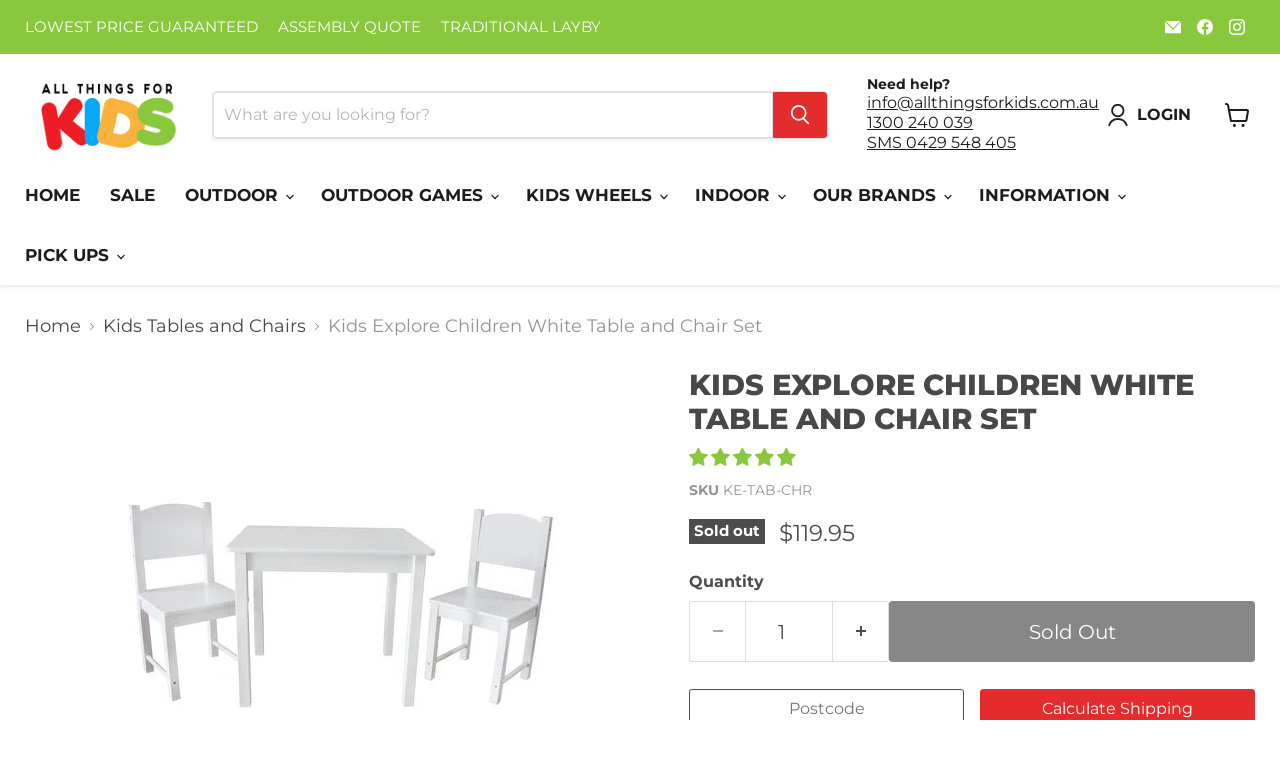

--- FILE ---
content_type: text/html; charset=utf-8
request_url: https://allthingsforkids.com.au/products/kids-explore-children-white-table-and-chair-set
body_size: 93465
content:
<!doctype html>
<html class="no-js no-touch" lang="en">
  <head>
        <meta charset="utf-8">
    <meta http-equiv="x-ua-compatible" content="IE=edge">
     <meta name="viewport" content="width=device-width">
    
      <meta name="description" content="Our Kids Explore Children White Table and Chair Set is the perfect addition to any playroom or children&#39;s bedroom. Our table and chair set is designed to provide a comfortable and functional space for children to read, do homework, draw, or enjoy other activities. Go get yours today!">
    

    
      <link rel="shortcut icon" href="//allthingsforkids.com.au/cdn/shop/files/ATFK_FAV_2a7ab24a-e8d9-4a5a-98c9-ad28886a1d78_32x32.png?v=1613736979" type="image/png">
    
    
    
<style type="text/css">@import url("[data-uri]");</style><div data-custom="value" aria-label="Description" data-id="main-Page-23" id="fv-loading-icon" class="mainBodyContainer" data-optimizer="layout" aria-hidden="true">&#915;</div>





<meta property="og:site_name" content="All Things For Kids">
<meta property="og:url" content="https://allthingsforkids.com.au/products/kids-explore-children-white-table-and-chair-set">
<meta property="og:title" content="Kids Explore Children White Table and Chair Set">
<meta property="og:type" content="product">
<meta property="og:description" content="Our Kids Explore Children White Table and Chair Set is the perfect addition to any playroom or children&#39;s bedroom. Our table and chair set is designed to provide a comfortable and functional space for children to read, do homework, draw, or enjoy other activities. Go get yours today!">




    
    
    

    
    
    <meta
      property="og:image"
      content="https://allthingsforkids.com.au/cdn/shop/products/childrens-table-and-chair-set-atfk-124_1200x734.jpg?v=1674048059"
    />
    <meta
      property="og:image:secure_url"
      content="https://allthingsforkids.com.au/cdn/shop/products/childrens-table-and-chair-set-atfk-124_1200x734.jpg?v=1674048059"
    />
    <meta property="og:image:width" content="1200" />
    <meta property="og:image:height" content="734" />
    
    
    <meta property="og:image:alt" content="3 Piece Kids Table And Chairs Set - full image" />
  









<script type="text/javascript">const mergedObserver=new MutationObserver((e=>{e.forEach((({addedNodes:e})=>{e.forEach((e=>{if(1===e.nodeType&&"SCRIPT"===e.tagName){if(e.classList.contains("analytics"))return;e.innerHTML.includes("asyncLoad")&&(e.innerHTML=e.innerHTML.replace("if(window.attachEvent)","document.addEventListener('asyncLazyLoad',function(event){asyncLoad();});if(window.attachEvent)").replaceAll(", asyncLoad",", function(){}")),e.innerHTML.includes("PreviewBarInjector")&&(e.innerHTML=e.innerHTML.replace("DOMContentLoaded","asyncLazyLoad")),e.classList.contains("boomerang")||(e.src&&(e.src.includes("store-scripts/cc-sizechart")||e.src.includes("cdn.shopify.com/extensions")||e.src.includes("klaviyo.com/onsite")||e.src.includes("shopify-perf-kit-unstable.min.js")||e.src.includes("assets/storefront/features")||e.src.includes("assets/shopify_pay")||e.src.includes("www.googletagmanager.com")||e.src.includes("mmSmsChatWidget.js")||e.src.includes("connect.facebook.net")||e.src.includes("cdn-sf.vitals.app"))&&(e.setAttribute("data-src",e.src),e.removeAttribute("src")),(e.textContent.includes("amaicdn.com")||e.textContent.includes("loader.js")||e.textContent.includes("web_pixels_manager_load"))&&(e.type="text/lazyload"))}}))}))}));mergedObserver.observe(document.documentElement,{childList:!0,subtree:!0});</script><script>eval(decodeURIComponent(atob('[base64]')))</script>



<meta name="twitter:title" content="Kids Explore Children White Table and Chair Set">
<meta name="twitter:description" content="Our Kids Explore Children White Table and Chair Set is the perfect addition to any playroom or children&#39;s bedroom. Our table and chair set is designed to provide a comfortable and functional space for children to read, do homework, draw, or enjoy other activities. Go get yours today!">


    
    
    
      
      
      <meta name="twitter:card" content="summary_large_image">
    
    
    <meta
      property="twitter:image"
      content="https://allthingsforkids.com.au/cdn/shop/products/childrens-table-and-chair-set-atfk-124_1200x600_crop_center.jpg?v=1674048059"
    />
    <meta property="twitter:image:width" content="1200" />
    <meta property="twitter:image:height" content="600" />
    
    
    <meta property="twitter:image:alt" content="3 Piece Kids Table And Chairs Set - full image" />
  


    <link rel="preload" href="https://cdnjs.cloudflare.com/ajax/libs/moment.js/2.29.4/moment.min.js" as="script">
    <script src="https://apis.google.com/js/platform.js?onload=renderOptIn" async defer></script>

<script>
  window.renderOptIn = function() {
    window.gapi.load('surveyoptin', function() {
      window.gapi.surveyoptin.render(
        {
          // REQUIRED FIELDS
          "merchant_id": 117932173,
          "order_id": "ORDER_ID",
          "email": "CUSTOMER_EMAIL",
          "delivery_country": "COUNTRY_CODE",
          "estimated_delivery_date": "YYYY-MM-DD",

          // OPTIONAL FIELDS
          "products": [{"gtin":"GTIN1"}, {"gtin":"GTIN2"}]
        });
    });
  }
</script>
    <!-- Event snippet for Google Shopping App Purchase conversion page -->
<script>
  gtag('event', 'conversion', {
      'send_to': 'AW-835090627/UXVGCMKRiIADEMPxmY4D',
      'value': 1.0,
      'currency': 'AUD',
      'transaction_id': ''
  });
</script>
    <!-- Google tag (gtag.js) -->
<script async src="https://www.googletagmanager.com/gtag/js?id=AW-835090627"></script>
<script>
  window.dataLayer = window.dataLayer || [];
  function gtag(){dataLayer.push(arguments);}
  gtag('js', new Date());

  gtag('config', 'AW-835090627');
</script>

<script src='https://chatwidget.messagemedia.com/widget-wrapper/f5018eef-f55e-4543-90cd-34bcde761651/mmSmsChatWidget.js' async></script>
  <meta name="google-site-verification" content="UpRrS0RNi-qViU4VY8-Dqjpqg7T3ELB3P6R2M4R5yWE" />
    <link rel="preload" href="https://cdn.shopify.com/extensions/d5db9b7b-6f4f-456b-b44b-fe5c8f7bf2b0/page-crafter-124/assets/pc-main-styles.css" as="style">
    
    <link rel="preconnect" href="https://cdn.shopify.com">
    <link rel="preconnect" href="https://fonts.shopifycdn.com">
    <link rel="preconnect" href="https://v.shopify.com">
    <link rel="preconnect" href="https://cdn.shopifycloud.com">

    <title>Kids Explore Children White Table and Chair Set — All Things For Kids</title>


    
      <link rel="canonical" href="https://allthingsforkids.com.au/products/kids-explore-children-white-table-and-chair-set" />
    


    <link rel="preload" href="//allthingsforkids.com.au/cdn/fonts/montserrat/montserrat_n7.3c434e22befd5c18a6b4afadb1e3d77c128c7939.woff2" as="font" crossorigin="anonymous">
    <link rel="preload" as="style" href="//allthingsforkids.com.au/cdn/shop/t/64/assets/theme.css?v=88898549409909420151767931634">

    <script>window.performance && window.performance.mark && window.performance.mark('shopify.content_for_header.start');</script><meta id="shopify-digital-wallet" name="shopify-digital-wallet" content="/22767565/digital_wallets/dialog">
<meta name="shopify-checkout-api-token" content="64ea9f940fb2ae907fe254fb3811d156">
<meta id="in-context-paypal-metadata" data-shop-id="22767565" data-venmo-supported="false" data-environment="production" data-locale="en_US" data-paypal-v4="true" data-currency="AUD">
<link rel="alternate" type="application/json+oembed" href="https://allthingsforkids.com.au/products/kids-explore-children-white-table-and-chair-set.oembed">
<script async="async" src="/checkouts/internal/preloads.js?locale=en-AU"></script>
<link rel="preconnect" href="https://shop.app" crossorigin="anonymous">
<script async="async" src="https://shop.app/checkouts/internal/preloads.js?locale=en-AU&shop_id=22767565" crossorigin="anonymous"></script>
<script id="apple-pay-shop-capabilities" type="application/json">{"shopId":22767565,"countryCode":"AU","currencyCode":"AUD","merchantCapabilities":["supports3DS"],"merchantId":"gid:\/\/shopify\/Shop\/22767565","merchantName":"All Things For Kids","requiredBillingContactFields":["postalAddress","email","phone"],"requiredShippingContactFields":["postalAddress","email","phone"],"shippingType":"shipping","supportedNetworks":["visa","masterCard","amex","jcb"],"total":{"type":"pending","label":"All Things For Kids","amount":"1.00"},"shopifyPaymentsEnabled":true,"supportsSubscriptions":true}</script>
<script id="shopify-features" type="application/json">{"accessToken":"64ea9f940fb2ae907fe254fb3811d156","betas":["rich-media-storefront-analytics"],"domain":"allthingsforkids.com.au","predictiveSearch":true,"shopId":22767565,"locale":"en"}</script>
<script>var Shopify = Shopify || {};
Shopify.shop = "allthingsforkids.myshopify.com";
Shopify.locale = "en";
Shopify.currency = {"active":"AUD","rate":"1.0"};
Shopify.country = "AU";
Shopify.theme = {"name":"Shipping Calculator | 01\/01\/2026","id":158292771072,"schema_name":"Empire","schema_version":"11.1.3","theme_store_id":null,"role":"main"};
Shopify.theme.handle = "null";
Shopify.theme.style = {"id":null,"handle":null};
Shopify.cdnHost = "allthingsforkids.com.au/cdn";
Shopify.routes = Shopify.routes || {};
Shopify.routes.root = "/";</script>
<script type="module">!function(o){(o.Shopify=o.Shopify||{}).modules=!0}(window);</script>
<script>!function(o){function n(){var o=[];function n(){o.push(Array.prototype.slice.apply(arguments))}return n.q=o,n}var t=o.Shopify=o.Shopify||{};t.loadFeatures=n(),t.autoloadFeatures=n()}(window);</script>
<script>
  window.ShopifyPay = window.ShopifyPay || {};
  window.ShopifyPay.apiHost = "shop.app\/pay";
  window.ShopifyPay.redirectState = null;
</script>
<script id="shop-js-analytics" type="application/json">{"pageType":"product"}</script>
<script defer="defer" async type="module" src="//allthingsforkids.com.au/cdn/shopifycloud/shop-js/modules/v2/client.init-shop-cart-sync_BT-GjEfc.en.esm.js"></script>
<script defer="defer" async type="module" src="//allthingsforkids.com.au/cdn/shopifycloud/shop-js/modules/v2/chunk.common_D58fp_Oc.esm.js"></script>
<script defer="defer" async type="module" src="//allthingsforkids.com.au/cdn/shopifycloud/shop-js/modules/v2/chunk.modal_xMitdFEc.esm.js"></script>
<script type="module">
  await import("//allthingsforkids.com.au/cdn/shopifycloud/shop-js/modules/v2/client.init-shop-cart-sync_BT-GjEfc.en.esm.js");
await import("//allthingsforkids.com.au/cdn/shopifycloud/shop-js/modules/v2/chunk.common_D58fp_Oc.esm.js");
await import("//allthingsforkids.com.au/cdn/shopifycloud/shop-js/modules/v2/chunk.modal_xMitdFEc.esm.js");

  window.Shopify.SignInWithShop?.initShopCartSync?.({"fedCMEnabled":true,"windoidEnabled":true});

</script>
<script>
  window.Shopify = window.Shopify || {};
  if (!window.Shopify.featureAssets) window.Shopify.featureAssets = {};
  window.Shopify.featureAssets['shop-js'] = {"shop-cart-sync":["modules/v2/client.shop-cart-sync_DZOKe7Ll.en.esm.js","modules/v2/chunk.common_D58fp_Oc.esm.js","modules/v2/chunk.modal_xMitdFEc.esm.js"],"init-fed-cm":["modules/v2/client.init-fed-cm_B6oLuCjv.en.esm.js","modules/v2/chunk.common_D58fp_Oc.esm.js","modules/v2/chunk.modal_xMitdFEc.esm.js"],"shop-cash-offers":["modules/v2/client.shop-cash-offers_D2sdYoxE.en.esm.js","modules/v2/chunk.common_D58fp_Oc.esm.js","modules/v2/chunk.modal_xMitdFEc.esm.js"],"shop-login-button":["modules/v2/client.shop-login-button_QeVjl5Y3.en.esm.js","modules/v2/chunk.common_D58fp_Oc.esm.js","modules/v2/chunk.modal_xMitdFEc.esm.js"],"pay-button":["modules/v2/client.pay-button_DXTOsIq6.en.esm.js","modules/v2/chunk.common_D58fp_Oc.esm.js","modules/v2/chunk.modal_xMitdFEc.esm.js"],"shop-button":["modules/v2/client.shop-button_DQZHx9pm.en.esm.js","modules/v2/chunk.common_D58fp_Oc.esm.js","modules/v2/chunk.modal_xMitdFEc.esm.js"],"avatar":["modules/v2/client.avatar_BTnouDA3.en.esm.js"],"init-windoid":["modules/v2/client.init-windoid_CR1B-cfM.en.esm.js","modules/v2/chunk.common_D58fp_Oc.esm.js","modules/v2/chunk.modal_xMitdFEc.esm.js"],"init-shop-for-new-customer-accounts":["modules/v2/client.init-shop-for-new-customer-accounts_C_vY_xzh.en.esm.js","modules/v2/client.shop-login-button_QeVjl5Y3.en.esm.js","modules/v2/chunk.common_D58fp_Oc.esm.js","modules/v2/chunk.modal_xMitdFEc.esm.js"],"init-shop-email-lookup-coordinator":["modules/v2/client.init-shop-email-lookup-coordinator_BI7n9ZSv.en.esm.js","modules/v2/chunk.common_D58fp_Oc.esm.js","modules/v2/chunk.modal_xMitdFEc.esm.js"],"init-shop-cart-sync":["modules/v2/client.init-shop-cart-sync_BT-GjEfc.en.esm.js","modules/v2/chunk.common_D58fp_Oc.esm.js","modules/v2/chunk.modal_xMitdFEc.esm.js"],"shop-toast-manager":["modules/v2/client.shop-toast-manager_DiYdP3xc.en.esm.js","modules/v2/chunk.common_D58fp_Oc.esm.js","modules/v2/chunk.modal_xMitdFEc.esm.js"],"init-customer-accounts":["modules/v2/client.init-customer-accounts_D9ZNqS-Q.en.esm.js","modules/v2/client.shop-login-button_QeVjl5Y3.en.esm.js","modules/v2/chunk.common_D58fp_Oc.esm.js","modules/v2/chunk.modal_xMitdFEc.esm.js"],"init-customer-accounts-sign-up":["modules/v2/client.init-customer-accounts-sign-up_iGw4briv.en.esm.js","modules/v2/client.shop-login-button_QeVjl5Y3.en.esm.js","modules/v2/chunk.common_D58fp_Oc.esm.js","modules/v2/chunk.modal_xMitdFEc.esm.js"],"shop-follow-button":["modules/v2/client.shop-follow-button_CqMgW2wH.en.esm.js","modules/v2/chunk.common_D58fp_Oc.esm.js","modules/v2/chunk.modal_xMitdFEc.esm.js"],"checkout-modal":["modules/v2/client.checkout-modal_xHeaAweL.en.esm.js","modules/v2/chunk.common_D58fp_Oc.esm.js","modules/v2/chunk.modal_xMitdFEc.esm.js"],"shop-login":["modules/v2/client.shop-login_D91U-Q7h.en.esm.js","modules/v2/chunk.common_D58fp_Oc.esm.js","modules/v2/chunk.modal_xMitdFEc.esm.js"],"lead-capture":["modules/v2/client.lead-capture_BJmE1dJe.en.esm.js","modules/v2/chunk.common_D58fp_Oc.esm.js","modules/v2/chunk.modal_xMitdFEc.esm.js"],"payment-terms":["modules/v2/client.payment-terms_Ci9AEqFq.en.esm.js","modules/v2/chunk.common_D58fp_Oc.esm.js","modules/v2/chunk.modal_xMitdFEc.esm.js"]};
</script>
<script>(function() {
  var isLoaded = false;
  function asyncLoad() {
    if (isLoaded) return;
    isLoaded = true;
    var urls = ["\/\/d1liekpayvooaz.cloudfront.net\/apps\/customizery\/customizery.js?shop=allthingsforkids.myshopify.com","https:\/\/getwinback.com\/new-winback\/assets\/js\/winback.js?shop=allthingsforkids.myshopify.com","https:\/\/sbzstag.cirkleinc.com\/?shop=allthingsforkids.myshopify.com"];
    for (var i = 0; i < urls.length; i++) {
      var s = document.createElement('script');
      s.type = 'text/javascript';
      s.async = true;
      s.src = urls[i];
      var x = document.getElementsByTagName('script')[0];
      x.parentNode.insertBefore(s, x);
    }
  };
  if(window.attachEvent) {
    window.attachEvent('onload', asyncLoad);
  } else {
    window.addEventListener('load', asyncLoad, false);
  }
})();</script>
<script id="__st">var __st={"a":22767565,"offset":39600,"reqid":"e37f7b3c-2fc1-4f2a-83d7-290dd3c14982-1769040947","pageurl":"allthingsforkids.com.au\/products\/kids-explore-children-white-table-and-chair-set","u":"bcce31b7dcdf","p":"product","rtyp":"product","rid":5685323858078};</script>
<script>window.ShopifyPaypalV4VisibilityTracking = true;</script>
<script id="captcha-bootstrap">!function(){'use strict';const t='contact',e='account',n='new_comment',o=[[t,t],['blogs',n],['comments',n],[t,'customer']],c=[[e,'customer_login'],[e,'guest_login'],[e,'recover_customer_password'],[e,'create_customer']],r=t=>t.map((([t,e])=>`form[action*='/${t}']:not([data-nocaptcha='true']) input[name='form_type'][value='${e}']`)).join(','),a=t=>()=>t?[...document.querySelectorAll(t)].map((t=>t.form)):[];function s(){const t=[...o],e=r(t);return a(e)}const i='password',u='form_key',d=['recaptcha-v3-token','g-recaptcha-response','h-captcha-response',i],f=()=>{try{return window.sessionStorage}catch{return}},m='__shopify_v',_=t=>t.elements[u];function p(t,e,n=!1){try{const o=window.sessionStorage,c=JSON.parse(o.getItem(e)),{data:r}=function(t){const{data:e,action:n}=t;return t[m]||n?{data:e,action:n}:{data:t,action:n}}(c);for(const[e,n]of Object.entries(r))t.elements[e]&&(t.elements[e].value=n);n&&o.removeItem(e)}catch(o){console.error('form repopulation failed',{error:o})}}const l='form_type',E='cptcha';function T(t){t.dataset[E]=!0}const w=window,h=w.document,L='Shopify',v='ce_forms',y='captcha';let A=!1;((t,e)=>{const n=(g='f06e6c50-85a8-45c8-87d0-21a2b65856fe',I='https://cdn.shopify.com/shopifycloud/storefront-forms-hcaptcha/ce_storefront_forms_captcha_hcaptcha.v1.5.2.iife.js',D={infoText:'Protected by hCaptcha',privacyText:'Privacy',termsText:'Terms'},(t,e,n)=>{const o=w[L][v],c=o.bindForm;if(c)return c(t,g,e,D).then(n);var r;o.q.push([[t,g,e,D],n]),r=I,A||(h.body.append(Object.assign(h.createElement('script'),{id:'captcha-provider',async:!0,src:r})),A=!0)});var g,I,D;w[L]=w[L]||{},w[L][v]=w[L][v]||{},w[L][v].q=[],w[L][y]=w[L][y]||{},w[L][y].protect=function(t,e){n(t,void 0,e),T(t)},Object.freeze(w[L][y]),function(t,e,n,w,h,L){const[v,y,A,g]=function(t,e,n){const i=e?o:[],u=t?c:[],d=[...i,...u],f=r(d),m=r(i),_=r(d.filter((([t,e])=>n.includes(e))));return[a(f),a(m),a(_),s()]}(w,h,L),I=t=>{const e=t.target;return e instanceof HTMLFormElement?e:e&&e.form},D=t=>v().includes(t);t.addEventListener('submit',(t=>{const e=I(t);if(!e)return;const n=D(e)&&!e.dataset.hcaptchaBound&&!e.dataset.recaptchaBound,o=_(e),c=g().includes(e)&&(!o||!o.value);(n||c)&&t.preventDefault(),c&&!n&&(function(t){try{if(!f())return;!function(t){const e=f();if(!e)return;const n=_(t);if(!n)return;const o=n.value;o&&e.removeItem(o)}(t);const e=Array.from(Array(32),(()=>Math.random().toString(36)[2])).join('');!function(t,e){_(t)||t.append(Object.assign(document.createElement('input'),{type:'hidden',name:u})),t.elements[u].value=e}(t,e),function(t,e){const n=f();if(!n)return;const o=[...t.querySelectorAll(`input[type='${i}']`)].map((({name:t})=>t)),c=[...d,...o],r={};for(const[a,s]of new FormData(t).entries())c.includes(a)||(r[a]=s);n.setItem(e,JSON.stringify({[m]:1,action:t.action,data:r}))}(t,e)}catch(e){console.error('failed to persist form',e)}}(e),e.submit())}));const S=(t,e)=>{t&&!t.dataset[E]&&(n(t,e.some((e=>e===t))),T(t))};for(const o of['focusin','change'])t.addEventListener(o,(t=>{const e=I(t);D(e)&&S(e,y())}));const B=e.get('form_key'),M=e.get(l),P=B&&M;t.addEventListener('DOMContentLoaded',(()=>{const t=y();if(P)for(const e of t)e.elements[l].value===M&&p(e,B);[...new Set([...A(),...v().filter((t=>'true'===t.dataset.shopifyCaptcha))])].forEach((e=>S(e,t)))}))}(h,new URLSearchParams(w.location.search),n,t,e,['guest_login'])})(!0,!0)}();</script>
<script integrity="sha256-4kQ18oKyAcykRKYeNunJcIwy7WH5gtpwJnB7kiuLZ1E=" data-source-attribution="shopify.loadfeatures" defer="defer" src="//allthingsforkids.com.au/cdn/shopifycloud/storefront/assets/storefront/load_feature-a0a9edcb.js" crossorigin="anonymous"></script>
<script crossorigin="anonymous" defer="defer" src="//allthingsforkids.com.au/cdn/shopifycloud/storefront/assets/shopify_pay/storefront-65b4c6d7.js?v=20250812"></script>
<script data-source-attribution="shopify.dynamic_checkout.dynamic.init">var Shopify=Shopify||{};Shopify.PaymentButton=Shopify.PaymentButton||{isStorefrontPortableWallets:!0,init:function(){window.Shopify.PaymentButton.init=function(){};var t=document.createElement("script");t.src="https://allthingsforkids.com.au/cdn/shopifycloud/portable-wallets/latest/portable-wallets.en.js",t.type="module",document.head.appendChild(t)}};
</script>
<script data-source-attribution="shopify.dynamic_checkout.buyer_consent">
  function portableWalletsHideBuyerConsent(e){var t=document.getElementById("shopify-buyer-consent"),n=document.getElementById("shopify-subscription-policy-button");t&&n&&(t.classList.add("hidden"),t.setAttribute("aria-hidden","true"),n.removeEventListener("click",e))}function portableWalletsShowBuyerConsent(e){var t=document.getElementById("shopify-buyer-consent"),n=document.getElementById("shopify-subscription-policy-button");t&&n&&(t.classList.remove("hidden"),t.removeAttribute("aria-hidden"),n.addEventListener("click",e))}window.Shopify?.PaymentButton&&(window.Shopify.PaymentButton.hideBuyerConsent=portableWalletsHideBuyerConsent,window.Shopify.PaymentButton.showBuyerConsent=portableWalletsShowBuyerConsent);
</script>
<script data-source-attribution="shopify.dynamic_checkout.cart.bootstrap">document.addEventListener("DOMContentLoaded",(function(){function t(){return document.querySelector("shopify-accelerated-checkout-cart, shopify-accelerated-checkout")}if(t())Shopify.PaymentButton.init();else{new MutationObserver((function(e,n){t()&&(Shopify.PaymentButton.init(),n.disconnect())})).observe(document.body,{childList:!0,subtree:!0})}}));
</script>
<link id="shopify-accelerated-checkout-styles" rel="stylesheet" media="screen" href="https://allthingsforkids.com.au/cdn/shopifycloud/portable-wallets/latest/accelerated-checkout-backwards-compat.css" crossorigin="anonymous">
<style id="shopify-accelerated-checkout-cart">
        #shopify-buyer-consent {
  margin-top: 1em;
  display: inline-block;
  width: 100%;
}

#shopify-buyer-consent.hidden {
  display: none;
}

#shopify-subscription-policy-button {
  background: none;
  border: none;
  padding: 0;
  text-decoration: underline;
  font-size: inherit;
  cursor: pointer;
}

#shopify-subscription-policy-button::before {
  box-shadow: none;
}

      </style>

<script>window.performance && window.performance.mark && window.performance.mark('shopify.content_for_header.end');</script>

    <link href="//allthingsforkids.com.au/cdn/shop/t/64/assets/theme.css?v=88898549409909420151767931634" rel="stylesheet" type="text/css" media="all" />

    
      <link href="//allthingsforkids.com.au/cdn/shop/t/64/assets/ripple.css?v=100240391239311985871767259400" rel="stylesheet" type="text/css" media="all" />
    

    
    <script>
      window.Theme = window.Theme || {};
      window.Theme.version = '11.1.3';
      window.Theme.name = 'Empire';
      window.Theme.routes = {
        "root_url": "/",
        "account_url": "/account",
        "account_login_url": "https://allthingsforkids.com.au/customer_authentication/redirect?locale=en&region_country=AU",
        "account_logout_url": "/account/logout",
        "account_register_url": "https://shopify.com/22767565/account?locale=en",
        "account_addresses_url": "/account/addresses",
        "collections_url": "/collections",
        "all_products_collection_url": "/collections/all",
        "search_url": "/search",
        "predictive_search_url": "/search/suggest",
        "cart_url": "/cart",
        "cart_add_url": "/cart/add",
        "cart_change_url": "/cart/change",
        "cart_clear_url": "/cart/clear",
        "product_recommendations_url": "/recommendations/products",
      };
    </script>
    

   <style>

    .primenWrapper ul, ol {
        display: block;
        margin-block-start: 1em;
        margin-block-end: 1em;
        margin-inline-start: 0px;
        margin-inline-end: 0px;
        padding-inline-start: 40px;
        list-style-type: revert;
    }
    .primenWrapper li {
        list-style: inherit;
        list-style-position: inside;
    }

    .prime-d-block{display:block;}
    .prime-d-inline-block{display:inline-block;}
						
    .prime-align-middle{vertical-align:middle;}
    .prime-align-top {vertical-align: top;}
    
    .prime-m-0{margin: 0rem;} 
    .prime-mr-0{margin-right: 0rem;} 
    .prime-ml-0{margin-left: 0rem;}
    .prime-mt-0{margin-top: 0rem;}
    .prime-mb-0{margin-bottom: 0rem;}
    
    .prime-m-1{margin: .25rem;} 
    .prime-mr-1{margin-right: .25rem;} 
    .prime-ml-1{margin-left: .25rem;}
    .prime-mt-1{margin-top: .25rem;}
    .prime-mb-1{margin-bottom: .25rem;}

    .prime-m-2{margin: .5rem;} 
    .prime-mr-2{margin-right: .5rem;} 
    .prime-ml-2{margin-left: .5rem;}
    .prime-mt-2{margin-top: .5rem;}
    .prime-mb-2{margin-bottom: .5rem;}

    .prime-m-3{margin: 1em;} 
    .prime-mr-3{margin-right: 1rem;} 
    .prime-ml-3{margin-left: 1rem;}
    .prime-mt-3{margin-top: 1rem;}
    .prime-mb-3{margin-bottom: 1rem;}

    .prime-m-4{margin: 1.5rem;} 
    .prime-mr-4{margin-right: 1.5rem;} 
    .prime-ml-4{margin-left: 1.5rem;}
    .prime-mt-4{margin-top: 1.5rem;}
    .prime-mb-4{margin-bottom: 1.5rem;}

    .prime-m-5{margin: 3rem;} 
    .prime-mr-5{margin-right: 3rem;} 
    .prime-ml-5{margin-left: 3rem;}
    .prime-mt-5{margin-top: 3rem;}
    .prime-mb-5{margin-bottom: 3rem;}

    .prime-p-0{padding: 0rem;} 
    .prime-pr-0{padding-right: 0rem;} 
    .prime-pl-0{padding-left: 0rem;}
    .prime-pt-0{padding-top: 0rem;}
    .prime-pb-0{padding-bottom: 0rem;}
    
    .prime-p-1{padding: .25rem;} 
    .prime-pr-1{padding-right: .25rem;} 
    .prime-pl-1{padding-left: .25rem;}
    .prime-pt-1{padding-top: .25rem;}
    .prime-pb-1{padding-bottom: .25rem;}

    .prime-p-2{padding: .5rem;} 
    .prime-pr-2{padding-right: .5rem;} 
    .prime-pl-2{padding-left: .5rem;}
    .prime-pt-2{padding-top: .5rem;}
    .prime-pb-2{padding-bottom: .5rem;}

    .prime-p-3{padding: 1em;} 
    .prime-pr-3{padding-right: 1rem;} 
    .prime-pl-3{padding-left: 1rem;}
    .prime-pt-3{padding-top: 1rem;}
    .prime-pb-3{padding-bottom: 1rem;}

    .prime-p-4{padding: 1.5rem;} 
    .prime-pr-4{padding-right: 1.5rem;} 
    .prime-pl-4{padding-left: 1.5rem;}
    .prime-pt-4{padding-top: 1.5rem;}
    .prime-pb-4{padding-bottom: 1.5rem;}

    .prime-p-5{padding: 3rem;} 
    .prime-pr-5{padding-right: 3rem;} 
    .prime-pl-5{padding-left: 3rem;}
    .prime-pt-5{padding-top: 3rem;}
    .prime-pb-5{padding-bottom: 3rem;}

    .prime-px-2{padding-left:.5rem;padding-right:.5rem;}
    .prime-py-1{padding-top:.25rem;padding-bottom:.25rem;}
    .prime-mx-auto{margin-left: auto;margin-right: auto;}
    .prime-text-center{text-align:center;}
    .prime-text-left{text-align:left;}

    .prime-px-0{padding-left:0px !important;padding-right:0px !important;}

    .primebanPhotoOuter {line-height: 0px;}

    @-ms-viewport{width:device-width}html{box-sizing:border-box;-ms-overflow-style:scrollbar}*,::after,::before{box-sizing:inherit}.prime-container{width:100%;padding-right:15px;padding-left:15px;margin-right:auto;margin-left:auto}@media (min-width:576px){.prime-container{max-width:540px}}@media (min-width:768px){.prime-container{max-width:720px}}@media (min-width:992px){.prime-container{max-width:960px}}@media (min-width:1200px){.prime-container{max-width:1140px}}.prime-container-fluid{width:100%;padding-right:15px;padding-left:15px;margin-right:auto;margin-left:auto}.prime-row{display:-ms-flexbox;display:flex;-ms-flex-wrap:wrap;flex-wrap:wrap;margin-right:-15px;margin-left:-15px}.prime-no-gutters{margin-right:0;margin-left:0}.prime-no-gutters>.col,.prime-no-gutters>[class*=col-]{padding-right:0;padding-left:0}.prime-col,.prime-col-1,.prime-col-10,.prime-col-11,.prime-col-12,.prime-col-2,.prime-col-3,.prime-col-4,.prime-col-5,.prime-col-6,.prime-col-7,.prime-col-8,.prime-col-9,.prime-col-auto,.prime-col-lg,.prime-col-lg-1,.prime-col-lg-10,.prime-col-lg-11,.prime-col-lg-12,.prime-col-lg-2,.prime-col-lg-3,.prime-col-lg-4,.prime-col-lg-5,.prime-col-lg-6,.prime-col-lg-7,.prime-col-lg-8,.prime-col-lg-9,.prime-col-lg-auto,.prime-col-md,.prime-col-md-1,.prime-col-md-10,.prime-col-md-11,.prime-col-md-12,.prime-col-md-2,.prime-col-md-3,.prime-col-md-4,.prime-col-md-5,.prime-col-md-6,.prime-col-md-7,.prime-col-md-8,.prime-col-md-9,.prime-col-md-auto,.prime-col-sm,.prime-col-sm-1,.prime-col-sm-10,.prime-col-sm-11,.prime-col-sm-12,.prime-col-sm-2,.prime-col-sm-3,.prime-col-sm-4,.prime-col-sm-5,.prime-col-sm-6,.prime-col-sm-7,.prime-col-sm-8,.prime-col-sm-9,.prime-col-sm-auto,.prime-col-xl,.prime-col-xl-1,.prime-col-xl-10,.prime-col-xl-11,.prime-col-xl-12,.prime-col-xl-2,.prime-col-xl-3,.prime-col-xl-4,.prime-col-xl-5,.prime-col-xl-6,.prime-col-xl-7,.prime-col-xl-8,.prime-col-xl-9,.prime-col-xl-auto{position:relative;width:100%;min-height:1px;padding-right:15px;padding-left:15px}.prime-col{-ms-flex-preferred-size:0;flex-basis:0;-ms-flex-positive:1;flex-grow:1;max-width:100%}.prime-col-auto{-ms-flex:0 0 auto;flex:0 0 auto;width:auto;max-width:none}.prime-col-1{-ms-flex:0 0 8.333333%;flex:0 0 8.333333%;max-width:8.333333%}.prime-col-2{-ms-flex:0 0 16.666667%;flex:0 0 16.666667%;max-width:16.666667%}.prime-col-3{-ms-flex:0 0 25%;flex:0 0 25%;max-width:25%}.prime-col-4{-ms-flex:0 0 33.333333%;flex:0 0 33.333333%;max-width:33.333333%}.prime-col-5{-ms-flex:0 0 41.666667%;flex:0 0 41.666667%;max-width:41.666667%}.prime-col-6{-ms-flex:0 0 50%;flex:0 0 50%;max-width:50%}.prime-col-7{-ms-flex:0 0 58.333333%;flex:0 0 58.333333%;max-width:58.333333%}.prime-col-8{-ms-flex:0 0 66.666667%;flex:0 0 66.666667%;max-width:66.666667%}.prime-col-9{-ms-flex:0 0 75%;flex:0 0 75%;max-width:75%}.prime-col-10{-ms-flex:0 0 83.333333%;flex:0 0 83.333333%;max-width:83.333333%}.prime-col-11{-ms-flex:0 0 91.666667%;flex:0 0 91.666667%;max-width:91.666667%}.prime-col-12{-ms-flex:0 0 100%;flex:0 0 100%;max-width:100%}.prime-order-first{-ms-flex-order:-1;order:-1}.prime-order-last{-ms-flex-order:13;order:13}.prime-order-0{-ms-flex-order:0;order:0}.prime-order-1{-ms-flex-order:1;order:1}.prime-order-2{-ms-flex-order:2;order:2}.prime-order-3{-ms-flex-order:3;order:3}.prime-order-4{-ms-flex-order:4;order:4}.prime-order-5{-ms-flex-order:5;order:5}.prime-order-6{-ms-flex-order:6;order:6}.prime-order-7{-ms-flex-order:7;order:7}.prime-order-8{-ms-flex-order:8;order:8}.prime-order-9{-ms-flex-order:9;order:9}.prime-order-10{-ms-flex-order:10;order:10}.prime-order-11{-ms-flex-order:11;order:11}.prime-order-12{-ms-flex-order:12;order:12}.prime-offset-1{margin-left:8.333333%}.prime-offset-2{margin-left:16.666667%}.prime-offset-3{margin-left:25%}.prime-offset-4{margin-left:33.333333%}.prime-offset-5{margin-left:41.666667%}.prime-offset-6{margin-left:50%}.prime-offset-7{margin-left:58.333333%}.prime-offset-8{margin-left:66.666667%}.prime-offset-9{margin-left:75%}.prime-offset-10{margin-left:83.333333%}.prime-offset-11{margin-left:91.666667%}@media (min-width:576px){.prime-col-sm{-ms-flex-preferred-size:0;flex-basis:0;-ms-flex-positive:1;flex-grow:1;max-width:100%}.prime-col-sm-auto{-ms-flex:0 0 auto;flex:0 0 auto;width:auto;max-width:none}.prime-col-sm-1{-ms-flex:0 0 8.333333%;flex:0 0 8.333333%;max-width:8.333333%}.prime-col-sm-2{-ms-flex:0 0 16.666667%;flex:0 0 16.666667%;max-width:16.666667%}.prime-col-sm-3{-ms-flex:0 0 25%;flex:0 0 25%;max-width:25%}.prime-col-sm-4{-ms-flex:0 0 33.333333%;flex:0 0 33.333333%;max-width:33.333333%}.prime-col-sm-5{-ms-flex:0 0 41.666667%;flex:0 0 41.666667%;max-width:41.666667%}.prime-col-sm-6{-ms-flex:0 0 50%;flex:0 0 50%;max-width:50%}.prime-col-sm-7{-ms-flex:0 0 58.333333%;flex:0 0 58.333333%;max-width:58.333333%}.prime-col-sm-8{-ms-flex:0 0 66.666667%;flex:0 0 66.666667%;max-width:66.666667%}.prime-col-sm-9{-ms-flex:0 0 75%;flex:0 0 75%;max-width:75%}.prime-col-sm-10{-ms-flex:0 0 83.333333%;flex:0 0 83.333333%;max-width:83.333333%}.prime-col-sm-11{-ms-flex:0 0 91.666667%;flex:0 0 91.666667%;max-width:91.666667%}.prime-col-sm-12{-ms-flex:0 0 100%;flex:0 0 100%;max-width:100%}.prime-order-sm-first{-ms-flex-order:-1;order:-1}.prime-order-sm-last{-ms-flex-order:13;order:13}.prime-order-sm-0{-ms-flex-order:0;order:0}.prime-order-sm-1{-ms-flex-order:1;order:1}.prime-order-sm-2{-ms-flex-order:2;order:2}.prime-order-sm-3{-ms-flex-order:3;order:3}.prime-order-sm-4{-ms-flex-order:4;order:4}.prime-order-sm-5{-ms-flex-order:5;order:5}.prime-order-sm-6{-ms-flex-order:6;order:6}.prime-order-sm-7{-ms-flex-order:7;order:7}.prime-order-sm-8{-ms-flex-order:8;order:8}.prime-order-sm-9{-ms-flex-order:9;order:9}.prime-order-sm-10{-ms-flex-order:10;order:10}.prime-order-sm-11{-ms-flex-order:11;order:11}.prime-order-sm-12{-ms-flex-order:12;order:12}.prime-offset-sm-0{margin-left:0}.prime-offset-sm-1{margin-left:8.333333%}.prime-offset-sm-2{margin-left:16.666667%}.prime-offset-sm-3{margin-left:25%}.prime-offset-sm-4{margin-left:33.333333%}.prime-offset-sm-5{margin-left:41.666667%}.prime-offset-sm-6{margin-left:50%}.prime-offset-sm-7{margin-left:58.333333%}.prime-offset-sm-8{margin-left:66.666667%}.prime-offset-sm-9{margin-left:75%}.prime-offset-sm-10{margin-left:83.333333%}.prime-offset-sm-11{margin-left:91.666667%}}@media (min-width:768px){.prime-col-md{-ms-flex-preferred-size:0;flex-basis:0;-ms-flex-positive:1;flex-grow:1;max-width:100%}.prime-col-md-auto{-ms-flex:0 0 auto;flex:0 0 auto;width:auto;max-width:none}.prime-col-md-1{-ms-flex:0 0 8.333333%;flex:0 0 8.333333%;max-width:8.333333%}.prime-col-md-2{-ms-flex:0 0 16.666667%;flex:0 0 16.666667%;max-width:16.666667%}.prime-col-md-3{-ms-flex:0 0 25%;flex:0 0 25%;max-width:25%}.prime-col-md-4{-ms-flex:0 0 33.333333%;flex:0 0 33.333333%;max-width:33.333333%}.prime-col-md-5{-ms-flex:0 0 41.666667%;flex:0 0 41.666667%;max-width:41.666667%}.prime-col-md-6{-ms-flex:0 0 50%;flex:0 0 50%;max-width:50%}.prime-col-md-7{-ms-flex:0 0 58.333333%;flex:0 0 58.333333%;max-width:58.333333%}.prime-col-md-8{-ms-flex:0 0 66.666667%;flex:0 0 66.666667%;max-width:66.666667%}.prime-col-md-9{-ms-flex:0 0 75%;flex:0 0 75%;max-width:75%}.prime-col-md-10{-ms-flex:0 0 83.333333%;flex:0 0 83.333333%;max-width:83.333333%}.prime-col-md-11{-ms-flex:0 0 91.666667%;flex:0 0 91.666667%;max-width:91.666667%}.prime-col-md-12{-ms-flex:0 0 100%;flex:0 0 100%;max-width:100%}.prime-order-md-first{-ms-flex-order:-1;order:-1}.prime-order-md-last{-ms-flex-order:13;order:13}.prime-order-md-0{-ms-flex-order:0;order:0}.prime-order-md-1{-ms-flex-order:1;order:1}.prime-order-md-2{-ms-flex-order:2;order:2}.prime-order-md-3{-ms-flex-order:3;order:3}.prime-order-md-4{-ms-flex-order:4;order:4}.prime-order-md-5{-ms-flex-order:5;order:5}.prime-order-md-6{-ms-flex-order:6;order:6}.prime-order-md-7{-ms-flex-order:7;order:7}.prime-order-md-8{-ms-flex-order:8;order:8}.prime-order-md-9{-ms-flex-order:9;order:9}.prime-order-md-10{-ms-flex-order:10;order:10}.prime-order-md-11{-ms-flex-order:11;order:11}.prime-order-md-12{-ms-flex-order:12;order:12}.prime-offset-md-0{margin-left:0}.prime-offset-md-1{margin-left:8.333333%}.prime-offset-md-2{margin-left:16.666667%}.prime-offset-md-3{margin-left:25%}.prime-offset-md-4{margin-left:33.333333%}.prime-offset-md-5{margin-left:41.666667%}.prime-offset-md-6{margin-left:50%}.prime-offset-md-7{margin-left:58.333333%}.prime-offset-md-8{margin-left:66.666667%}.prime-offset-md-9{margin-left:75%}.prime-offset-md-10{margin-left:83.333333%}.prime-offset-md-11{margin-left:91.666667%}}@media (min-width:992px){.prime-col-lg{-ms-flex-preferred-size:0;flex-basis:0;-ms-flex-positive:1;flex-grow:1;max-width:100%}.prime-col-lg-auto{-ms-flex:0 0 auto;flex:0 0 auto;width:auto;max-width:none}.prime-col-lg-1{-ms-flex:0 0 8.333333%;flex:0 0 8.333333%;max-width:8.333333%}.prime-col-lg-2{-ms-flex:0 0 16.666667%;flex:0 0 16.666667%;max-width:16.666667%}.prime-col-lg-3{-ms-flex:0 0 25%;flex:0 0 25%;max-width:25%}.prime-col-lg-4{-ms-flex:0 0 33.333333%;flex:0 0 33.333333%;max-width:33.333333%}.prime-col-lg-5{-ms-flex:0 0 41.666667%;flex:0 0 41.666667%;max-width:41.666667%}.prime-col-lg-6{-ms-flex:0 0 50%;flex:0 0 50%;max-width:50%}.prime-col-lg-7{-ms-flex:0 0 58.333333%;flex:0 0 58.333333%;max-width:58.333333%}.prime-col-lg-8{-ms-flex:0 0 66.666667%;flex:0 0 66.666667%;max-width:66.666667%}.prime-col-lg-9{-ms-flex:0 0 75%;flex:0 0 75%;max-width:75%}.prime-col-lg-10{-ms-flex:0 0 83.333333%;flex:0 0 83.333333%;max-width:83.333333%}.prime-col-lg-11{-ms-flex:0 0 91.666667%;flex:0 0 91.666667%;max-width:91.666667%}.prime-col-lg-12{-ms-flex:0 0 100%;flex:0 0 100%;max-width:100%}.prime-order-lg-first{-ms-flex-order:-1;order:-1}.prime-order-lg-last{-ms-flex-order:13;order:13}.prime-order-lg-0{-ms-flex-order:0;order:0}.prime-order-lg-1{-ms-flex-order:1;order:1}.prime-order-lg-2{-ms-flex-order:2;order:2}.prime-order-lg-3{-ms-flex-order:3;order:3}.prime-order-lg-4{-ms-flex-order:4;order:4}.prime-order-lg-5{-ms-flex-order:5;order:5}.prime-order-lg-6{-ms-flex-order:6;order:6}.prime-order-lg-7{-ms-flex-order:7;order:7}.prime-order-lg-8{-ms-flex-order:8;order:8}.prime-order-lg-9{-ms-flex-order:9;order:9}.prime-order-lg-10{-ms-flex-order:10;order:10}.prime-order-lg-11{-ms-flex-order:11;order:11}.prime-order-lg-12{-ms-flex-order:12;order:12}.prime-offset-lg-0{margin-left:0}.prime-offset-lg-1{margin-left:8.333333%}.prime-offset-lg-2{margin-left:16.666667%}.prime-offset-lg-3{margin-left:25%}.prime-offset-lg-4{margin-left:33.333333%}.prime-offset-lg-5{margin-left:41.666667%}.prime-offset-lg-6{margin-left:50%}.prime-offset-lg-7{margin-left:58.333333%}.prime-offset-lg-8{margin-left:66.666667%}.prime-offset-lg-9{margin-left:75%}.prime-offset-lg-10{margin-left:83.333333%}.prime-offset-lg-11{margin-left:91.666667%}}@media (min-width:1200px){.prime-col-xl{-ms-flex-preferred-size:0;flex-basis:0;-ms-flex-positive:1;flex-grow:1;max-width:100%}.prime-col-xl-auto{-ms-flex:0 0 auto;flex:0 0 auto;width:auto;max-width:none}.prime-col-xl-1{-ms-flex:0 0 8.333333%;flex:0 0 8.333333%;max-width:8.333333%}.prime-col-xl-2{-ms-flex:0 0 16.666667%;flex:0 0 16.666667%;max-width:16.666667%}.prime-col-xl-3{-ms-flex:0 0 25%;flex:0 0 25%;max-width:25%}.prime-col-xl-4{-ms-flex:0 0 33.333333%;flex:0 0 33.333333%;max-width:33.333333%}.prime-col-xl-5{-ms-flex:0 0 41.666667%;flex:0 0 41.666667%;max-width:41.666667%}.prime-col-xl-6{-ms-flex:0 0 50%;flex:0 0 50%;max-width:50%}.prime-col-xl-7{-ms-flex:0 0 58.333333%;flex:0 0 58.333333%;max-width:58.333333%}.prime-col-xl-8{-ms-flex:0 0 66.666667%;flex:0 0 66.666667%;max-width:66.666667%}.prime-col-xl-9{-ms-flex:0 0 75%;flex:0 0 75%;max-width:75%}.prime-col-xl-10{-ms-flex:0 0 83.333333%;flex:0 0 83.333333%;max-width:83.333333%}.prime-col-xl-11{-ms-flex:0 0 91.666667%;flex:0 0 91.666667%;max-width:91.666667%}.prime-col-xl-12{-ms-flex:0 0 100%;flex:0 0 100%;max-width:100%}.prime-order-xl-first{-ms-flex-order:-1;order:-1}.prime-order-xl-last{-ms-flex-order:13;order:13}.prime-order-xl-0{-ms-flex-order:0;order:0}.prime-order-xl-1{-ms-flex-order:1;order:1}.prime-order-xl-2{-ms-flex-order:2;order:2}.prime-order-xl-3{-ms-flex-order:3;order:3}.prime-order-xl-4{-ms-flex-order:4;order:4}.prime-order-xl-5{-ms-flex-order:5;order:5}.prime-order-xl-6{-ms-flex-order:6;order:6}.prime-order-xl-7{-ms-flex-order:7;order:7}.prime-order-xl-8{-ms-flex-order:8;order:8}.prime-order-xl-9{-ms-flex-order:9;order:9}.prime-order-xl-10{-ms-flex-order:10;order:10}.prime-order-xl-11{-ms-flex-order:11;order:11}.prime-order-xl-12{-ms-flex-order:12;order:12}.prime-offset-xl-0{margin-left:0}.prime-offset-xl-1{margin-left:8.333333%}.prime-offset-xl-2{margin-left:16.666667%}.prime-offset-xl-3{margin-left:25%}.prime-offset-xl-4{margin-left:33.333333%}.prime-offset-xl-5{margin-left:41.666667%}.prime-offset-xl-6{margin-left:50%}.prime-offset-xl-7{margin-left:58.333333%}.prime-offset-xl-8{margin-left:66.666667%}.prime-offset-xl-9{margin-left:75%}.prime-offset-xl-10{margin-left:83.333333%}.prime-offset-xl-11{margin-left:91.666667%}}.prime-d-none{display:none!important}.prime-d-inline{display:inline!important}.prime-d-inline-block{display:inline-block!important}.prime-d-block{display:block!important}.prime-d-table{display:table!important}.prime-d-table-row{display:table-row!important}.prime-d-table-cell{display:table-cell!important}.prime-d-flex{display:-ms-flexbox!important;display:flex!important}.prime-d-inline-flex{display:-ms-inline-flexbox!important;display:inline-flex!important}@media (min-width:576px){.prime-d-sm-none{display:none!important}.prime-d-sm-inline{display:inline!important}.prime-d-sm-inline-block{display:inline-block!important}.prime-d-sm-block{display:block!important}.prime-d-sm-table{display:table!important}.prime-d-sm-table-row{display:table-row!important}.prime-d-sm-table-cell{display:table-cell!important}.prime-d-sm-flex{display:-ms-flexbox!important;display:flex!important}.prime-d-sm-inline-flex{display:-ms-inline-flexbox!important;display:inline-flex!important}}@media (min-width:768px){.prime-d-md-none{display:none!important}.prime-d-md-inline{display:inline!important}.prime-d-md-inline-block{display:inline-block!important}.prime-d-md-block{display:block!important}.prime-d-md-table{display:table!important}.prime-d-md-table-row{display:table-row!important}.prime-d-md-table-cell{display:table-cell!important}.prime-d-md-flex{display:-ms-flexbox!important;display:flex!important}.prime-d-md-inline-flex{display:-ms-inline-flexbox!important;display:inline-flex!important}}@media (min-width:992px){.prime-d-lg-none{display:none!important}.prime-d-lg-inline{display:inline!important}.prime-d-lg-inline-block{display:inline-block!important}.prime-d-lg-block{display:block!important}.prime-d-lg-table{display:table!important}.prime-d-lg-table-row{display:table-row!important}.prime-d-lg-table-cell{display:table-cell!important}.prime-d-lg-flex{display:-ms-flexbox!important;display:flex!important}.prime-d-lg-inline-flex{display:-ms-inline-flexbox!important;display:inline-flex!important}}@media (min-width:1200px){.prime-d-xl-none{display:none!important}.prime-d-xl-inline{display:inline!important}.prime-d-xl-inline-block{display:inline-block!important}.prime-d-xl-block{display:block!important}.prime-d-xl-table{display:table!important}.prime-d-xl-table-row{display:table-row!important}.prime-d-xl-table-cell{display:table-cell!important}.prime-d-xl-flex{display:-ms-flexbox!important;display:flex!important}.prime-d-xl-inline-flex{display:-ms-inline-flexbox!important;display:inline-flex!important}}@media  print{.prime-d-print-none{display:none!important}.prime-d-print-inline{display:inline!important}.prime-d-print-inline-block{display:inline-block!important}.prime-d-print-block{display:block!important}.prime-d-print-table{display:table!important}.prime-d-print-table-row{display:table-row!important}.prime-d-print-table-cell{display:table-cell!important}.prime-d-print-flex{display:-ms-flexbox!important;display:flex!important}.prime-d-print-inline-flex{display:-ms-inline-flexbox!important;display:inline-flex!important}}.prime-flex-row{-ms-flex-direction:row!important;flex-direction:row!important}.prime-flex-column{-ms-flex-direction:column!important;flex-direction:column!important}.prime-flex-row-reverse{-ms-flex-direction:row-reverse!important;flex-direction:row-reverse!important}.prime-flex-column-reverse{-ms-flex-direction:column-reverse!important;flex-direction:column-reverse!important}.prime-flex-wrap{-ms-flex-wrap:wrap!important;flex-wrap:wrap!important}.prime-flex-nowrap{-ms-flex-wrap:nowrap!important;flex-wrap:nowrap!important}.prime-flex-wrap-reverse{-ms-flex-wrap:wrap-reverse!important;flex-wrap:wrap-reverse!important}.prime-flex-fill{-ms-flex:1 1 auto!important;flex:1 1 auto!important}.prime-flex-grow-0{-ms-flex-positive:0!important;flex-grow:0!important}.prime-flex-grow-1{-ms-flex-positive:1!important;flex-grow:1!important}.prime-flex-shrink-0{-ms-flex-negative:0!important;flex-shrink:0!important}.prime-flex-shrink-1{-ms-flex-negative:1!important;flex-shrink:1!important}.prime-justify-content-start{-ms-flex-pack:start!important;justify-content:flex-start!important}.prime-justify-content-end{-ms-flex-pack:end!important;justify-content:flex-end!important}.prime-justify-content-center{-ms-flex-pack:center!important;justify-content:center!important}.prime-justify-content-between{-ms-flex-pack:justify!important;justify-content:space-between!important}.prime-justify-content-around{-ms-flex-pack:distribute!important;justify-content:space-around!important}.prime-align-items-start{-ms-flex-align:start!important;align-items:flex-start!important}.prime-align-items-end{-ms-flex-align:end!important;align-items:flex-end!important}.prime-align-items-center{-ms-flex-align:center!important;align-items:center!important}.prime-align-items-baseline{-ms-flex-align:baseline!important;align-items:baseline!important}.prime-align-items-stretch{-ms-flex-align:stretch!important;align-items:stretch!important}.prime-align-content-start{-ms-flex-line-pack:start!important;align-content:flex-start!important}.prime-align-content-end{-ms-flex-line-pack:end!important;align-content:flex-end!important}.prime-align-content-center{-ms-flex-line-pack:center!important;align-content:center!important}.prime-align-content-between{-ms-flex-line-pack:justify!important;align-content:space-between!important}.prime-align-content-around{-ms-flex-line-pack:distribute!important;align-content:space-around!important}.prime-align-content-stretch{-ms-flex-line-pack:stretch!important;align-content:stretch!important}.prime-align-self-auto{-ms-flex-item-align:auto!important;align-self:auto!important}.prime-align-self-start{-ms-flex-item-align:start!important;align-self:flex-start!important}.prime-align-self-end{-ms-flex-item-align:end!important;align-self:flex-end!important}.prime-align-self-center{-ms-flex-item-align:center!important;align-self:center!important}.prime-align-self-baseline{-ms-flex-item-align:baseline!important;align-self:baseline!important}.prime-align-self-stretch{-ms-flex-item-align:stretch!important;align-self:stretch!important}@media (min-width:576px){.prime-flex-sm-row{-ms-flex-direction:row!important;flex-direction:row!important}.prime-flex-sm-column{-ms-flex-direction:column!important;flex-direction:column!important}.prime-flex-sm-row-reverse{-ms-flex-direction:row-reverse!important;flex-direction:row-reverse!important}.prime-flex-sm-column-reverse{-ms-flex-direction:column-reverse!important;flex-direction:column-reverse!important}.prime-flex-sm-wrap{-ms-flex-wrap:wrap!important;flex-wrap:wrap!important}.prime-flex-sm-nowrap{-ms-flex-wrap:nowrap!important;flex-wrap:nowrap!important}.prime-flex-sm-wrap-reverse{-ms-flex-wrap:wrap-reverse!important;flex-wrap:wrap-reverse!important}.prime-flex-sm-fill{-ms-flex:1 1 auto!important;flex:1 1 auto!important}.prime-flex-sm-grow-0{-ms-flex-positive:0!important;flex-grow:0!important}.prime-flex-sm-grow-1{-ms-flex-positive:1!important;flex-grow:1!important}.prime-flex-sm-shrink-0{-ms-flex-negative:0!important;flex-shrink:0!important}.prime-flex-sm-shrink-1{-ms-flex-negative:1!important;flex-shrink:1!important}.prime-justify-content-sm-start{-ms-flex-pack:start!important;justify-content:flex-start!important}.prime-justify-content-sm-end{-ms-flex-pack:end!important;justify-content:flex-end!important}.prime-justify-content-sm-center{-ms-flex-pack:center!important;justify-content:center!important}.prime-justify-content-sm-between{-ms-flex-pack:justify!important;justify-content:space-between!important}.prime-justify-content-sm-around{-ms-flex-pack:distribute!important;justify-content:space-around!important}.prime-align-items-sm-start{-ms-flex-align:start!important;align-items:flex-start!important}.prime-align-items-sm-end{-ms-flex-align:end!important;align-items:flex-end!important}.prime-align-items-sm-center{-ms-flex-align:center!important;align-items:center!important}.prime-align-items-sm-baseline{-ms-flex-align:baseline!important;align-items:baseline!important}.prime-align-items-sm-stretch{-ms-flex-align:stretch!important;align-items:stretch!important}.prime-align-content-sm-start{-ms-flex-line-pack:start!important;align-content:flex-start!important}.prime-align-content-sm-end{-ms-flex-line-pack:end!important;align-content:flex-end!important}.prime-align-content-sm-center{-ms-flex-line-pack:center!important;align-content:center!important}.prime-align-content-sm-between{-ms-flex-line-pack:justify!important;align-content:space-between!important}.prime-align-content-sm-around{-ms-flex-line-pack:distribute!important;align-content:space-around!important}.prime-align-content-sm-stretch{-ms-flex-line-pack:stretch!important;align-content:stretch!important}.prime-align-self-sm-auto{-ms-flex-item-align:auto!important;align-self:auto!important}.prime-align-self-sm-start{-ms-flex-item-align:start!important;align-self:flex-start!important}.prime-align-self-sm-end{-ms-flex-item-align:end!important;align-self:flex-end!important}.prime-align-self-sm-center{-ms-flex-item-align:center!important;align-self:center!important}.prime-align-self-sm-baseline{-ms-flex-item-align:baseline!important;align-self:baseline!important}.prime-align-self-sm-stretch{-ms-flex-item-align:stretch!important;align-self:stretch!important}}@media (min-width:768px){.prime-flex-md-row{-ms-flex-direction:row!important;flex-direction:row!important}.prime-flex-md-column{-ms-flex-direction:column!important;flex-direction:column!important}.prime-flex-md-row-reverse{-ms-flex-direction:row-reverse!important;flex-direction:row-reverse!important}.prime-flex-md-column-reverse{-ms-flex-direction:column-reverse!important;flex-direction:column-reverse!important}.prime-flex-md-wrap{-ms-flex-wrap:wrap!important;flex-wrap:wrap!important}.prime-flex-md-nowrap{-ms-flex-wrap:nowrap!important;flex-wrap:nowrap!important}.prime-flex-md-wrap-reverse{-ms-flex-wrap:wrap-reverse!important;flex-wrap:wrap-reverse!important}.prime-flex-md-fill{-ms-flex:1 1 auto!important;flex:1 1 auto!important}.prime-flex-md-grow-0{-ms-flex-positive:0!important;flex-grow:0!important}.prime-flex-md-grow-1{-ms-flex-positive:1!important;flex-grow:1!important}.prime-flex-md-shrink-0{-ms-flex-negative:0!important;flex-shrink:0!important}.prime-flex-md-shrink-1{-ms-flex-negative:1!important;flex-shrink:1!important}.prime-justify-content-md-start{-ms-flex-pack:start!important;justify-content:flex-start!important}.prime-justify-content-md-end{-ms-flex-pack:end!important;justify-content:flex-end!important}.prime-justify-content-md-center{-ms-flex-pack:center!important;justify-content:center!important}.prime-justify-content-md-between{-ms-flex-pack:justify!important;justify-content:space-between!important}.prime-justify-content-md-around{-ms-flex-pack:distribute!important;justify-content:space-around!important}.prime-align-items-md-start{-ms-flex-align:start!important;align-items:flex-start!important}.prime-align-items-md-end{-ms-flex-align:end!important;align-items:flex-end!important}.prime-align-items-md-center{-ms-flex-align:center!important;align-items:center!important}.prime-align-items-md-baseline{-ms-flex-align:baseline!important;align-items:baseline!important}.prime-align-items-md-stretch{-ms-flex-align:stretch!important;align-items:stretch!important}.prime-align-content-md-start{-ms-flex-line-pack:start!important;align-content:flex-start!important}.prime-align-content-md-end{-ms-flex-line-pack:end!important;align-content:flex-end!important}.prime-align-content-md-center{-ms-flex-line-pack:center!important;align-content:center!important}.prime-align-content-md-between{-ms-flex-line-pack:justify!important;align-content:space-between!important}.prime-align-content-md-around{-ms-flex-line-pack:distribute!important;align-content:space-around!important}.prime-align-content-md-stretch{-ms-flex-line-pack:stretch!important;align-content:stretch!important}.prime-align-self-md-auto{-ms-flex-item-align:auto!important;align-self:auto!important}.prime-align-self-md-start{-ms-flex-item-align:start!important;align-self:flex-start!important}.prime-align-self-md-end{-ms-flex-item-align:end!important;align-self:flex-end!important}.prime-align-self-md-center{-ms-flex-item-align:center!important;align-self:center!important}.prime-align-self-md-baseline{-ms-flex-item-align:baseline!important;align-self:baseline!important}.prime-align-self-md-stretch{-ms-flex-item-align:stretch!important;align-self:stretch!important}}@media (min-width:992px){.prime-flex-lg-row{-ms-flex-direction:row!important;flex-direction:row!important}.prime-flex-lg-column{-ms-flex-direction:column!important;flex-direction:column!important}.prime-flex-lg-row-reverse{-ms-flex-direction:row-reverse!important;flex-direction:row-reverse!important}.prime-flex-lg-column-reverse{-ms-flex-direction:column-reverse!important;flex-direction:column-reverse!important}.prime-flex-lg-wrap{-ms-flex-wrap:wrap!important;flex-wrap:wrap!important}.prime-flex-lg-nowrap{-ms-flex-wrap:nowrap!important;flex-wrap:nowrap!important}.prime-flex-lg-wrap-reverse{-ms-flex-wrap:wrap-reverse!important;flex-wrap:wrap-reverse!important}.prime-flex-lg-fill{-ms-flex:1 1 auto!important;flex:1 1 auto!important}.prime-flex-lg-grow-0{-ms-flex-positive:0!important;flex-grow:0!important}.prime-flex-lg-grow-1{-ms-flex-positive:1!important;flex-grow:1!important}.prime-flex-lg-shrink-0{-ms-flex-negative:0!important;flex-shrink:0!important}.prime-flex-lg-shrink-1{-ms-flex-negative:1!important;flex-shrink:1!important}.prime-justify-content-lg-start{-ms-flex-pack:start!important;justify-content:flex-start!important}.prime-justify-content-lg-end{-ms-flex-pack:end!important;justify-content:flex-end!important}.prime-justify-content-lg-center{-ms-flex-pack:center!important;justify-content:center!important}.prime-justify-content-lg-between{-ms-flex-pack:justify!important;justify-content:space-between!important}.prime-justify-content-lg-around{-ms-flex-pack:distribute!important;justify-content:space-around!important}.prime-align-items-lg-start{-ms-flex-align:start!important;align-items:flex-start!important}.prime-align-items-lg-end{-ms-flex-align:end!important;align-items:flex-end!important}.prime-align-items-lg-center{-ms-flex-align:center!important;align-items:center!important}.prime-align-items-lg-baseline{-ms-flex-align:baseline!important;align-items:baseline!important}.prime-align-items-lg-stretch{-ms-flex-align:stretch!important;align-items:stretch!important}.prime-align-content-lg-start{-ms-flex-line-pack:start!important;align-content:flex-start!important}.prime-align-content-lg-end{-ms-flex-line-pack:end!important;align-content:flex-end!important}.prime-align-content-lg-center{-ms-flex-line-pack:center!important;align-content:center!important}.prime-align-content-lg-between{-ms-flex-line-pack:justify!important;align-content:space-between!important}.prime-align-content-lg-around{-ms-flex-line-pack:distribute!important;align-content:space-around!important}.prime-align-content-lg-stretch{-ms-flex-line-pack:stretch!important;align-content:stretch!important}.prime-align-self-lg-auto{-ms-flex-item-align:auto!important;align-self:auto!important}.prime-align-self-lg-start{-ms-flex-item-align:start!important;align-self:flex-start!important}.prime-align-self-lg-end{-ms-flex-item-align:end!important;align-self:flex-end!important}.prime-align-self-lg-center{-ms-flex-item-align:center!important;align-self:center!important}.prime-align-self-lg-baseline{-ms-flex-item-align:baseline!important;align-self:baseline!important}.prime-align-self-lg-stretch{-ms-flex-item-align:stretch!important;align-self:stretch!important}}@media (min-width:1200px){.prime-flex-xl-row{-ms-flex-direction:row!important;flex-direction:row!important}.prime-flex-xl-column{-ms-flex-direction:column!important;flex-direction:column!important}.prime-flex-xl-row-reverse{-ms-flex-direction:row-reverse!important;flex-direction:row-reverse!important}.prime-flex-xl-column-reverse{-ms-flex-direction:column-reverse!important;flex-direction:column-reverse!important}.prime-flex-xl-wrap{-ms-flex-wrap:wrap!important;flex-wrap:wrap!important}.prime-flex-xl-nowrap{-ms-flex-wrap:nowrap!important;flex-wrap:nowrap!important}.prime-flex-xl-wrap-reverse{-ms-flex-wrap:wrap-reverse!important;flex-wrap:wrap-reverse!important}.prime-flex-xl-fill{-ms-flex:1 1 auto!important;flex:1 1 auto!important}.prime-flex-xl-grow-0{-ms-flex-positive:0!important;flex-grow:0!important}.prime-flex-xl-grow-1{-ms-flex-positive:1!important;flex-grow:1!important}.prime-flex-xl-shrink-0{-ms-flex-negative:0!important;flex-shrink:0!important}.prime-flex-xl-shrink-1{-ms-flex-negative:1!important;flex-shrink:1!important}.prime-justify-content-xl-start{-ms-flex-pack:start!important;justify-content:flex-start!important}.prime-justify-content-xl-end{-ms-flex-pack:end!important;justify-content:flex-end!important}.prime-justify-content-xl-center{-ms-flex-pack:center!important;justify-content:center!important}.prime-justify-content-xl-between{-ms-flex-pack:justify!important;justify-content:space-between!important}.prime-justify-content-xl-around{-ms-flex-pack:distribute!important;justify-content:space-around!important}.prime-align-items-xl-start{-ms-flex-align:start!important;align-items:flex-start!important}.prime-align-items-xl-end{-ms-flex-align:end!important;align-items:flex-end!important}.prime-align-items-xl-center{-ms-flex-align:center!important;align-items:center!important}.prime-align-items-xl-baseline{-ms-flex-align:baseline!important;align-items:baseline!important}.prime-align-items-xl-stretch{-ms-flex-align:stretch!important;align-items:stretch!important}.prime-align-content-xl-start{-ms-flex-line-pack:start!important;align-content:flex-start!important}.prime-align-content-xl-end{-ms-flex-line-pack:end!important;align-content:flex-end!important}.prime-align-content-xl-center{-ms-flex-line-pack:center!important;align-content:center!important}.prime-align-content-xl-between{-ms-flex-line-pack:justify!important;align-content:space-between!important}.prime-align-content-xl-around{-ms-flex-line-pack:distribute!important;align-content:space-around!important}.prime-align-content-xl-stretch{-ms-flex-line-pack:stretch!important;align-content:stretch!important}.prime-align-self-xl-auto{-ms-flex-item-align:auto!important;align-self:auto!important}.prime-align-self-xl-start{-ms-flex-item-align:start!important;align-self:flex-start!important}.prime-align-self-xl-end{-ms-flex-item-align:end!important;align-self:flex-end!important}.prime-align-self-xl-center{-ms-flex-item-align:center!important;align-self:center!important}.prime-align-self-xl-baseline{-ms-flex-item-align:baseline!important;align-self:baseline!important}.prime-align-self-xl-stretch{-ms-flex-item-align:stretch!important;align-self:stretch!important}}


.prime-counter{display:none!important}

.prime-modal {
    position: fixed;
    top: 0;
    left: 0;
    bottom: 0;
    right: 0;
    display: none;
    overflow: auto;
    background-color: #000000;
    background-color: rgba(0, 0, 0, 0.7);
    z-index: 2147483647;
}

.prime-modal-window {
    position: relative;
    background-color: #FFFFFF;
    width: 50%;
    margin: 10vh auto;
    padding: 20px;
    max-height: 80vh;
    overflow: auto;
    
}

.prime-modal-window.prime-modal-small {
    width: 30%;
}

.prime-modal-window.prime-modal-large {
    width: 75%;
}

.prime-modal-close {
    position: absolute;
    top: 0;
    right: 0;
    color: rgba(0,0,0,0.3);
    height: 30px;
    width: 30px;
    font-size: 30px;
    line-height: 30px;
    text-align: center;
}

.prime-modal-close:hover,
.prime-modal-close:focus {
    color: #000000;
    cursor: pointer;
}

.prime-modal-open {
    display: block;
}

@media (max-width: 767px) {
    .prime-modal-window.prime-modal-large {
    width: 90% !important;
    }
    .prime-modal-window.prime-modal-small {
    width: 75% !important;
    }
    .prime-modal-window {
    width: 90% !important;
    }
}

#prime-modal-content div {
    width: auto !important;
}

.primebCountry {display:none;}
.primebanCountry {display:none;}
.primehCountry {display:none;}

</style>



<script type="text/javascript">
    document.addEventListener('DOMContentLoaded', (event) => {
        var countprimeid = document.getElementById("prime-modal-outer");
        if(countprimeid){
        }else{
            var myprimeDiv = document.createElement("div");
            myprimeDiv.id = 'prime_modal_wrapper';
            myprimeDiv.innerHTML = '<div id="prime-modal-outer" class="prime-modal"><div class="prime-modal-window" id="prime-modal-window"><span class="prime-modal-close" id="prime-modal-close" data-dismiss="modal">&times;</span><div id="prime-modal-content"></div></div></div>';
            document.body.appendChild(myprimeDiv);
        }
    })
</script>

   <style>@media only screen and (max-width: 600px) {.async-hide { opacity: 0 !important}} </style><script>(function(a,s,y,n,c,h,i,d,e){s.className+=' '+y;h.start=1*new Date;h.end=i=function(){s.className=s.className.replace(RegExp(' ?'+y),'')};(a[n]=a[n]||[]).hide=h;setTimeout(function(){i();h.end=null},c);h.timeout=c; })(window,document.documentElement,'async-hide','dataLayer',300, {'GTM-XXXXXX':true});</script><link rel="preload" href="https://quickstart-41d588e3.myshopify.com/cdn/shop/t/3/assets/lazysizes-5.0.91.js" as="script"><script src="https://quickstart-41d588e3.myshopify.com/cdn/shop/t/3/assets/lazysizes-5.0.91.js"></script>
  <script type="text/javascript">
    (function(c,l,a,r,i,t,y){
      c[a]=c[a]||function(){(c[a].q=c[a].q||[]).push(arguments)};
      t=l.createElement(r);t.async=1;t.src="https://www.clarity.ms/tag/"+i;
      y=l.getElementsByTagName(r)[0];y.parentNode.insertBefore(t,y);
    })(window, document, "clarity", "script", "nlhp810jso");
  </script>

  <script type="application/ld+json">
  {
    "@context": "https://schema.org",
    "@type": "WebSite",
    "@id": "https://allthingsforkids.com.au/#website",
    "url": "https://allthingsforkids.com.au/",
    "name": "All Things For Kids",
    "inLanguage": "en-AU",
    "potentialAction": {
      "@type": "SearchAction",
      "target": "https://allthingsforkids.com.au/search?q={search_term_string}",
      "query-input": "required name=search_term_string"
    }
  }
  </script>

  


<!-- BEGIN app block: shopify://apps/simprosys-google-shopping-feed/blocks/core_settings_block/1f0b859e-9fa6-4007-97e8-4513aff5ff3b --><!-- BEGIN: GSF App Core Tags & Scripts by Simprosys Google Shopping Feed -->









<!-- END: GSF App Core Tags & Scripts by Simprosys Google Shopping Feed -->
<!-- END app block --><!-- BEGIN app block: shopify://apps/also-bought/blocks/app-embed-block/b94b27b4-738d-4d92-9e60-43c22d1da3f2 --><script>
    window.codeblackbelt = window.codeblackbelt || {};
    window.codeblackbelt.shop = window.codeblackbelt.shop || 'allthingsforkids.myshopify.com';
    
        window.codeblackbelt.productId = 5685323858078;</script><script src="//cdn.codeblackbelt.com/widgets/also-bought/main.min.js?version=2026012211+1100" async></script>
<!-- END app block --><!-- BEGIN app block: shopify://apps/page-crafter/blocks/themeHelper/c7fa68e7-4f4a-4103-9713-6b7a7105dbcc -->


<!-- END app block --><!-- BEGIN app block: shopify://apps/judge-me-reviews/blocks/judgeme_core/61ccd3b1-a9f2-4160-9fe9-4fec8413e5d8 --><!-- Start of Judge.me Core -->






<link rel="dns-prefetch" href="https://cdnwidget.judge.me">
<link rel="dns-prefetch" href="https://cdn.judge.me">
<link rel="dns-prefetch" href="https://cdn1.judge.me">
<link rel="dns-prefetch" href="https://api.judge.me">

<script data-cfasync='false' class='jdgm-settings-script'>window.jdgmSettings={"pagination":5,"disable_web_reviews":false,"badge_no_review_text":"No reviews","badge_n_reviews_text":"{{ n }} review/reviews","badge_star_color":"#89c83c","hide_badge_preview_if_no_reviews":true,"badge_hide_text":false,"enforce_center_preview_badge":false,"widget_title":"{{ product_name }} Reviews","widget_open_form_text":"Write a review","widget_close_form_text":"Cancel review","widget_refresh_page_text":"Refresh page","widget_summary_text":"Based on {{ number_of_reviews }} review/reviews","widget_no_review_text":"Be the first to write a review","widget_name_field_text":"Display name","widget_verified_name_field_text":"Verified Name (public)","widget_name_placeholder_text":"Display name","widget_required_field_error_text":"This field is required.","widget_email_field_text":"Email address","widget_verified_email_field_text":"Verified Email (private, can not be edited)","widget_email_placeholder_text":"Your email address","widget_email_field_error_text":"Please enter a valid email address.","widget_rating_field_text":"Rating","widget_review_title_field_text":"Review Title","widget_review_title_placeholder_text":"Give your review a title","widget_review_body_field_text":"Review content","widget_review_body_placeholder_text":"Start writing here...","widget_pictures_field_text":"Picture (optional)","widget_submit_review_text":"Submit Review","widget_submit_verified_review_text":"Submit Verified Review","widget_submit_success_msg_with_auto_publish":"Thank you! Please refresh the page in a few moments to see your review. You can remove or edit your review by logging into \u003ca href='https://judge.me/login' target='_blank' rel='nofollow noopener'\u003eJudge.me\u003c/a\u003e","widget_submit_success_msg_no_auto_publish":"Thank you! Your review will be published as soon as it is approved by the shop admin. You can remove or edit your review by logging into \u003ca href='https://judge.me/login' target='_blank' rel='nofollow noopener'\u003eJudge.me\u003c/a\u003e","widget_show_default_reviews_out_of_total_text":"Showing {{ n_reviews_shown }} out of {{ n_reviews }} reviews.","widget_show_all_link_text":"Show all","widget_show_less_link_text":"Show less","widget_author_said_text":"{{ reviewer_name }} said:","widget_days_text":"{{ n }} days ago","widget_weeks_text":"{{ n }} week/weeks ago","widget_months_text":"{{ n }} month/months ago","widget_years_text":"{{ n }} year/years ago","widget_yesterday_text":"Yesterday","widget_today_text":"Today","widget_replied_text":"\u003e\u003e {{ shop_name }} replied:","widget_read_more_text":"Read more","widget_reviewer_name_as_initial":"","widget_rating_filter_color":"","widget_rating_filter_see_all_text":"See all reviews","widget_sorting_most_recent_text":"Most Recent","widget_sorting_highest_rating_text":"Highest Rating","widget_sorting_lowest_rating_text":"Lowest Rating","widget_sorting_with_pictures_text":"Only Pictures","widget_sorting_most_helpful_text":"Most Helpful","widget_open_question_form_text":"Ask a question","widget_reviews_subtab_text":"Reviews","widget_questions_subtab_text":"Questions","widget_question_label_text":"Question","widget_answer_label_text":"Answer","widget_question_placeholder_text":"Write your question here","widget_submit_question_text":"Submit Question","widget_question_submit_success_text":"Thank you for your question! We will notify you once it gets answered.","widget_star_color":"#89c83c","verified_badge_text":"Verified","verified_badge_bg_color":"","verified_badge_text_color":"","verified_badge_placement":"left-of-reviewer-name","widget_review_max_height":"","widget_hide_border":false,"widget_social_share":false,"widget_thumb":false,"widget_review_location_show":false,"widget_location_format":"country_iso_code","all_reviews_include_out_of_store_products":true,"all_reviews_out_of_store_text":"(out of store)","all_reviews_pagination":100,"all_reviews_product_name_prefix_text":"about","enable_review_pictures":false,"enable_question_anwser":false,"widget_theme":"","review_date_format":"mm/dd/yyyy","default_sort_method":"highest-rating","widget_product_reviews_subtab_text":"Product Reviews","widget_shop_reviews_subtab_text":"Shop Reviews","widget_other_products_reviews_text":"Reviews for other products","widget_store_reviews_subtab_text":"Store reviews","widget_no_store_reviews_text":"This store hasn't received any reviews yet","widget_web_restriction_product_reviews_text":"This product hasn't received any reviews yet","widget_no_items_text":"No items found","widget_show_more_text":"Show more","widget_write_a_store_review_text":"Write a Store Review","widget_other_languages_heading":"Reviews in Other Languages","widget_translate_review_text":"Translate review to {{ language }}","widget_translating_review_text":"Translating...","widget_show_original_translation_text":"Show original ({{ language }})","widget_translate_review_failed_text":"Review couldn't be translated.","widget_translate_review_retry_text":"Retry","widget_translate_review_try_again_later_text":"Try again later","show_product_url_for_grouped_product":false,"widget_sorting_pictures_first_text":"Pictures First","show_pictures_on_all_rev_page_mobile":false,"show_pictures_on_all_rev_page_desktop":false,"floating_tab_hide_mobile_install_preference":true,"floating_tab_button_name":"★ Reviews","floating_tab_title":"Let customers speak for us","floating_tab_button_color":"","floating_tab_button_background_color":"#f7b33e","floating_tab_url":"","floating_tab_url_enabled":false,"floating_tab_tab_style":"text","all_reviews_text_badge_text":"Customers rate us {{ shop.metafields.judgeme.all_reviews_rating | round: 1 }}/5 based on {{ shop.metafields.judgeme.all_reviews_count }} reviews.","all_reviews_text_badge_text_branded_style":"{{ shop.metafields.judgeme.all_reviews_rating | round: 1 }} out of 5 stars based on {{ shop.metafields.judgeme.all_reviews_count }} reviews","is_all_reviews_text_badge_a_link":false,"show_stars_for_all_reviews_text_badge":false,"all_reviews_text_badge_url":"","all_reviews_text_style":"text","all_reviews_text_color_style":"judgeme_brand_color","all_reviews_text_color":"#108474","all_reviews_text_show_jm_brand":true,"featured_carousel_show_header":true,"featured_carousel_title":"Why Our Customers Love Us: A Review of Our Kids Play Equipment","testimonials_carousel_title":"Customers are saying","videos_carousel_title":"Real customer stories","cards_carousel_title":"Customers are saying","featured_carousel_count_text":"from {{ n }} reviews","featured_carousel_add_link_to_all_reviews_page":false,"featured_carousel_url":"","featured_carousel_show_images":true,"featured_carousel_autoslide_interval":5,"featured_carousel_arrows_on_the_sides":false,"featured_carousel_height":250,"featured_carousel_width":80,"featured_carousel_image_size":340,"featured_carousel_image_height":250,"featured_carousel_arrow_color":"#eeeeee","verified_count_badge_style":"vintage","verified_count_badge_orientation":"horizontal","verified_count_badge_color_style":"judgeme_brand_color","verified_count_badge_color":"#108474","is_verified_count_badge_a_link":false,"verified_count_badge_url":"","verified_count_badge_show_jm_brand":true,"widget_rating_preset_default":5,"widget_first_sub_tab":"product-reviews","widget_show_histogram":true,"widget_histogram_use_custom_color":false,"widget_pagination_use_custom_color":false,"widget_star_use_custom_color":true,"widget_verified_badge_use_custom_color":false,"widget_write_review_use_custom_color":false,"picture_reminder_submit_button":"Upload Pictures","enable_review_videos":false,"mute_video_by_default":false,"widget_sorting_videos_first_text":"Videos First","widget_review_pending_text":"Pending","featured_carousel_items_for_large_screen":3,"social_share_options_order":"Facebook,Twitter","remove_microdata_snippet":true,"disable_json_ld":false,"enable_json_ld_products":false,"preview_badge_show_question_text":false,"preview_badge_no_question_text":"No questions","preview_badge_n_question_text":"{{ number_of_questions }} question/questions","qa_badge_show_icon":false,"qa_badge_position":"same-row","remove_judgeme_branding":false,"widget_add_search_bar":false,"widget_search_bar_placeholder":"Search","widget_sorting_verified_only_text":"Verified only","featured_carousel_theme":"aligned","featured_carousel_show_rating":true,"featured_carousel_show_title":true,"featured_carousel_show_body":true,"featured_carousel_show_date":false,"featured_carousel_show_reviewer":true,"featured_carousel_show_product":false,"featured_carousel_header_background_color":"#108474","featured_carousel_header_text_color":"#ffffff","featured_carousel_name_product_separator":"reviewed","featured_carousel_full_star_background":"#108474","featured_carousel_empty_star_background":"#dadada","featured_carousel_vertical_theme_background":"#f9fafb","featured_carousel_verified_badge_enable":false,"featured_carousel_verified_badge_color":"#108474","featured_carousel_border_style":"round","featured_carousel_review_line_length_limit":3,"featured_carousel_more_reviews_button_text":"Read more reviews","featured_carousel_view_product_button_text":"View product","all_reviews_page_load_reviews_on":"scroll","all_reviews_page_load_more_text":"Load More Reviews","disable_fb_tab_reviews":false,"enable_ajax_cdn_cache":false,"widget_public_name_text":"displayed publicly like","default_reviewer_name":"John Smith","default_reviewer_name_has_non_latin":true,"widget_reviewer_anonymous":"Anonymous","medals_widget_title":"Judge.me Review Medals","medals_widget_background_color":"#f9fafb","medals_widget_position":"footer_all_pages","medals_widget_border_color":"#f9fafb","medals_widget_verified_text_position":"left","medals_widget_use_monochromatic_version":false,"medals_widget_elements_color":"#108474","show_reviewer_avatar":true,"widget_invalid_yt_video_url_error_text":"Not a YouTube video URL","widget_max_length_field_error_text":"Please enter no more than {0} characters.","widget_show_country_flag":false,"widget_show_collected_via_shop_app":true,"widget_verified_by_shop_badge_style":"light","widget_verified_by_shop_text":"Verified by Shop","widget_show_photo_gallery":false,"widget_load_with_code_splitting":true,"widget_ugc_install_preference":false,"widget_ugc_title":"Made by us, Shared by you","widget_ugc_subtitle":"Tag us to see your picture featured in our page","widget_ugc_arrows_color":"#ffffff","widget_ugc_primary_button_text":"Buy Now","widget_ugc_primary_button_background_color":"#108474","widget_ugc_primary_button_text_color":"#ffffff","widget_ugc_primary_button_border_width":"0","widget_ugc_primary_button_border_style":"none","widget_ugc_primary_button_border_color":"#108474","widget_ugc_primary_button_border_radius":"25","widget_ugc_secondary_button_text":"Load More","widget_ugc_secondary_button_background_color":"#ffffff","widget_ugc_secondary_button_text_color":"#108474","widget_ugc_secondary_button_border_width":"2","widget_ugc_secondary_button_border_style":"solid","widget_ugc_secondary_button_border_color":"#108474","widget_ugc_secondary_button_border_radius":"25","widget_ugc_reviews_button_text":"View Reviews","widget_ugc_reviews_button_background_color":"#ffffff","widget_ugc_reviews_button_text_color":"#108474","widget_ugc_reviews_button_border_width":"2","widget_ugc_reviews_button_border_style":"solid","widget_ugc_reviews_button_border_color":"#108474","widget_ugc_reviews_button_border_radius":"25","widget_ugc_reviews_button_link_to":"judgeme-reviews-page","widget_ugc_show_post_date":true,"widget_ugc_max_width":"800","widget_rating_metafield_value_type":true,"widget_primary_color":"#f7b33e","widget_enable_secondary_color":false,"widget_secondary_color":"#edf5f5","widget_summary_average_rating_text":"{{ average_rating }} out of 5","widget_media_grid_title":"Customer photos \u0026 videos","widget_media_grid_see_more_text":"See more","widget_round_style":false,"widget_show_product_medals":true,"widget_verified_by_judgeme_text":"Verified by Judge.me","widget_show_store_medals":true,"widget_verified_by_judgeme_text_in_store_medals":"Verified by Judge.me","widget_media_field_exceed_quantity_message":"Sorry, we can only accept {{ max_media }} for one review.","widget_media_field_exceed_limit_message":"{{ file_name }} is too large, please select a {{ media_type }} less than {{ size_limit }}MB.","widget_review_submitted_text":"Review Submitted!","widget_question_submitted_text":"Question Submitted!","widget_close_form_text_question":"Cancel","widget_write_your_answer_here_text":"Write your answer here","widget_enabled_branded_link":true,"widget_show_collected_by_judgeme":true,"widget_reviewer_name_color":"","widget_write_review_text_color":"","widget_write_review_bg_color":"","widget_collected_by_judgeme_text":"collected by Judge.me","widget_pagination_type":"standard","widget_load_more_text":"Load More","widget_load_more_color":"#108474","widget_full_review_text":"Full Review","widget_read_more_reviews_text":"Read More Reviews","widget_read_questions_text":"Read Questions","widget_questions_and_answers_text":"Questions \u0026 Answers","widget_verified_by_text":"Verified by","widget_verified_text":"Verified","widget_number_of_reviews_text":"{{ number_of_reviews }} reviews","widget_back_button_text":"Back","widget_next_button_text":"Next","widget_custom_forms_filter_button":"Filters","custom_forms_style":"vertical","widget_show_review_information":false,"how_reviews_are_collected":"How reviews are collected?","widget_show_review_keywords":false,"widget_gdpr_statement":"How we use your data: We'll only contact you about the review you left, and only if necessary. By submitting your review, you agree to Judge.me's \u003ca href='https://judge.me/terms' target='_blank' rel='nofollow noopener'\u003eterms\u003c/a\u003e, \u003ca href='https://judge.me/privacy' target='_blank' rel='nofollow noopener'\u003eprivacy\u003c/a\u003e and \u003ca href='https://judge.me/content-policy' target='_blank' rel='nofollow noopener'\u003econtent\u003c/a\u003e policies.","widget_multilingual_sorting_enabled":false,"widget_translate_review_content_enabled":false,"widget_translate_review_content_method":"manual","popup_widget_review_selection":"automatically_with_pictures","popup_widget_round_border_style":true,"popup_widget_show_title":true,"popup_widget_show_body":true,"popup_widget_show_reviewer":false,"popup_widget_show_product":true,"popup_widget_show_pictures":true,"popup_widget_use_review_picture":true,"popup_widget_show_on_home_page":true,"popup_widget_show_on_product_page":true,"popup_widget_show_on_collection_page":true,"popup_widget_show_on_cart_page":true,"popup_widget_position":"bottom_left","popup_widget_first_review_delay":5,"popup_widget_duration":5,"popup_widget_interval":5,"popup_widget_review_count":5,"popup_widget_hide_on_mobile":true,"review_snippet_widget_round_border_style":true,"review_snippet_widget_card_color":"#FFFFFF","review_snippet_widget_slider_arrows_background_color":"#FFFFFF","review_snippet_widget_slider_arrows_color":"#000000","review_snippet_widget_star_color":"#108474","show_product_variant":false,"all_reviews_product_variant_label_text":"Variant: ","widget_show_verified_branding":false,"widget_ai_summary_title":"Customers say","widget_ai_summary_disclaimer":"AI-powered review summary based on recent customer reviews","widget_show_ai_summary":false,"widget_show_ai_summary_bg":false,"widget_show_review_title_input":true,"redirect_reviewers_invited_via_email":"review_widget","request_store_review_after_product_review":false,"request_review_other_products_in_order":false,"review_form_color_scheme":"default","review_form_corner_style":"square","review_form_star_color":{},"review_form_text_color":"#333333","review_form_background_color":"#ffffff","review_form_field_background_color":"#fafafa","review_form_button_color":{},"review_form_button_text_color":"#ffffff","review_form_modal_overlay_color":"#000000","review_content_screen_title_text":"How would you rate this product?","review_content_introduction_text":"We would love it if you would share a bit about your experience.","store_review_form_title_text":"How would you rate this store?","store_review_form_introduction_text":"We would love it if you would share a bit about your experience.","show_review_guidance_text":true,"one_star_review_guidance_text":"Poor","five_star_review_guidance_text":"Great","customer_information_screen_title_text":"About you","customer_information_introduction_text":"Please tell us more about you.","custom_questions_screen_title_text":"Your experience in more detail","custom_questions_introduction_text":"Here are a few questions to help us understand more about your experience.","review_submitted_screen_title_text":"Thanks for your review!","review_submitted_screen_thank_you_text":"We are processing it and it will appear on the store soon.","review_submitted_screen_email_verification_text":"Please confirm your email by clicking the link we just sent you. This helps us keep reviews authentic.","review_submitted_request_store_review_text":"Would you like to share your experience of shopping with us?","review_submitted_review_other_products_text":"Would you like to review these products?","store_review_screen_title_text":"Would you like to share your experience of shopping with us?","store_review_introduction_text":"We value your feedback and use it to improve. Please share any thoughts or suggestions you have.","reviewer_media_screen_title_picture_text":"Share a picture","reviewer_media_introduction_picture_text":"Upload a photo to support your review.","reviewer_media_screen_title_video_text":"Share a video","reviewer_media_introduction_video_text":"Upload a video to support your review.","reviewer_media_screen_title_picture_or_video_text":"Share a picture or video","reviewer_media_introduction_picture_or_video_text":"Upload a photo or video to support your review.","reviewer_media_youtube_url_text":"Paste your Youtube URL here","advanced_settings_next_step_button_text":"Next","advanced_settings_close_review_button_text":"Close","modal_write_review_flow":false,"write_review_flow_required_text":"Required","write_review_flow_privacy_message_text":"We respect your privacy.","write_review_flow_anonymous_text":"Post review as anonymous","write_review_flow_visibility_text":"This won't be visible to other customers.","write_review_flow_multiple_selection_help_text":"Select as many as you like","write_review_flow_single_selection_help_text":"Select one option","write_review_flow_required_field_error_text":"This field is required","write_review_flow_invalid_email_error_text":"Please enter a valid email address","write_review_flow_max_length_error_text":"Max. {{ max_length }} characters.","write_review_flow_media_upload_text":"\u003cb\u003eClick to upload\u003c/b\u003e or drag and drop","write_review_flow_gdpr_statement":"We'll only contact you about your review if necessary. By submitting your review, you agree to our \u003ca href='https://judge.me/terms' target='_blank' rel='nofollow noopener'\u003eterms and conditions\u003c/a\u003e and \u003ca href='https://judge.me/privacy' target='_blank' rel='nofollow noopener'\u003eprivacy policy\u003c/a\u003e.","rating_only_reviews_enabled":false,"show_negative_reviews_help_screen":false,"new_review_flow_help_screen_rating_threshold":3,"negative_review_resolution_screen_title_text":"Tell us more","negative_review_resolution_text":"Your experience matters to us. If there were issues with your purchase, we're here to help. Feel free to reach out to us, we'd love the opportunity to make things right.","negative_review_resolution_button_text":"Contact us","negative_review_resolution_proceed_with_review_text":"Leave a review","negative_review_resolution_subject":"Issue with purchase from {{ shop_name }}.{{ order_name }}","preview_badge_collection_page_install_status":false,"widget_review_custom_css":"","preview_badge_custom_css":"","preview_badge_stars_count":"5-stars","featured_carousel_custom_css":"","floating_tab_custom_css":"","all_reviews_widget_custom_css":"","medals_widget_custom_css":"","verified_badge_custom_css":"","all_reviews_text_custom_css":"","transparency_badges_collected_via_store_invite":false,"transparency_badges_from_another_provider":false,"transparency_badges_collected_from_store_visitor":false,"transparency_badges_collected_by_verified_review_provider":false,"transparency_badges_earned_reward":false,"transparency_badges_collected_via_store_invite_text":"Review collected via store invitation","transparency_badges_from_another_provider_text":"Review collected from another provider","transparency_badges_collected_from_store_visitor_text":"Review collected from a store visitor","transparency_badges_written_in_google_text":"Review written in Google","transparency_badges_written_in_etsy_text":"Review written in Etsy","transparency_badges_written_in_shop_app_text":"Review written in Shop App","transparency_badges_earned_reward_text":"Review earned a reward for future purchase","product_review_widget_per_page":10,"widget_store_review_label_text":"Review about the store","checkout_comment_extension_title_on_product_page":"Customer Comments","checkout_comment_extension_num_latest_comment_show":5,"checkout_comment_extension_format":"name_and_timestamp","checkout_comment_customer_name":"last_initial","checkout_comment_comment_notification":true,"preview_badge_collection_page_install_preference":true,"preview_badge_home_page_install_preference":true,"preview_badge_product_page_install_preference":true,"review_widget_install_preference":"","review_carousel_install_preference":false,"floating_reviews_tab_install_preference":"none","verified_reviews_count_badge_install_preference":false,"all_reviews_text_install_preference":false,"review_widget_best_location":true,"judgeme_medals_install_preference":false,"review_widget_revamp_enabled":false,"review_widget_qna_enabled":false,"review_widget_header_theme":"minimal","review_widget_widget_title_enabled":true,"review_widget_header_text_size":"medium","review_widget_header_text_weight":"regular","review_widget_average_rating_style":"compact","review_widget_bar_chart_enabled":true,"review_widget_bar_chart_type":"numbers","review_widget_bar_chart_style":"standard","review_widget_expanded_media_gallery_enabled":false,"review_widget_reviews_section_theme":"standard","review_widget_image_style":"thumbnails","review_widget_review_image_ratio":"square","review_widget_stars_size":"medium","review_widget_verified_badge":"standard_text","review_widget_review_title_text_size":"medium","review_widget_review_text_size":"medium","review_widget_review_text_length":"medium","review_widget_number_of_columns_desktop":3,"review_widget_carousel_transition_speed":5,"review_widget_custom_questions_answers_display":"always","review_widget_button_text_color":"#FFFFFF","review_widget_text_color":"#000000","review_widget_lighter_text_color":"#7B7B7B","review_widget_corner_styling":"soft","review_widget_review_word_singular":"review","review_widget_review_word_plural":"reviews","review_widget_voting_label":"Helpful?","review_widget_shop_reply_label":"Reply from {{ shop_name }}:","review_widget_filters_title":"Filters","qna_widget_question_word_singular":"Question","qna_widget_question_word_plural":"Questions","qna_widget_answer_reply_label":"Answer from {{ answerer_name }}:","qna_content_screen_title_text":"Ask a question about this product","qna_widget_question_required_field_error_text":"Please enter your question.","qna_widget_flow_gdpr_statement":"We'll only contact you about your question if necessary. By submitting your question, you agree to our \u003ca href='https://judge.me/terms' target='_blank' rel='nofollow noopener'\u003eterms and conditions\u003c/a\u003e and \u003ca href='https://judge.me/privacy' target='_blank' rel='nofollow noopener'\u003eprivacy policy\u003c/a\u003e.","qna_widget_question_submitted_text":"Thanks for your question!","qna_widget_close_form_text_question":"Close","qna_widget_question_submit_success_text":"We’ll notify you by email when your question is answered.","all_reviews_widget_v2025_enabled":false,"all_reviews_widget_v2025_header_theme":"default","all_reviews_widget_v2025_widget_title_enabled":true,"all_reviews_widget_v2025_header_text_size":"medium","all_reviews_widget_v2025_header_text_weight":"regular","all_reviews_widget_v2025_average_rating_style":"compact","all_reviews_widget_v2025_bar_chart_enabled":true,"all_reviews_widget_v2025_bar_chart_type":"numbers","all_reviews_widget_v2025_bar_chart_style":"standard","all_reviews_widget_v2025_expanded_media_gallery_enabled":false,"all_reviews_widget_v2025_show_store_medals":true,"all_reviews_widget_v2025_show_photo_gallery":true,"all_reviews_widget_v2025_show_review_keywords":false,"all_reviews_widget_v2025_show_ai_summary":false,"all_reviews_widget_v2025_show_ai_summary_bg":false,"all_reviews_widget_v2025_add_search_bar":false,"all_reviews_widget_v2025_default_sort_method":"most-recent","all_reviews_widget_v2025_reviews_per_page":10,"all_reviews_widget_v2025_reviews_section_theme":"default","all_reviews_widget_v2025_image_style":"thumbnails","all_reviews_widget_v2025_review_image_ratio":"square","all_reviews_widget_v2025_stars_size":"medium","all_reviews_widget_v2025_verified_badge":"bold_badge","all_reviews_widget_v2025_review_title_text_size":"medium","all_reviews_widget_v2025_review_text_size":"medium","all_reviews_widget_v2025_review_text_length":"medium","all_reviews_widget_v2025_number_of_columns_desktop":3,"all_reviews_widget_v2025_carousel_transition_speed":5,"all_reviews_widget_v2025_custom_questions_answers_display":"always","all_reviews_widget_v2025_show_product_variant":false,"all_reviews_widget_v2025_show_reviewer_avatar":true,"all_reviews_widget_v2025_reviewer_name_as_initial":"","all_reviews_widget_v2025_review_location_show":false,"all_reviews_widget_v2025_location_format":"","all_reviews_widget_v2025_show_country_flag":false,"all_reviews_widget_v2025_verified_by_shop_badge_style":"light","all_reviews_widget_v2025_social_share":false,"all_reviews_widget_v2025_social_share_options_order":"Facebook,Twitter,LinkedIn,Pinterest","all_reviews_widget_v2025_pagination_type":"standard","all_reviews_widget_v2025_button_text_color":"#FFFFFF","all_reviews_widget_v2025_text_color":"#000000","all_reviews_widget_v2025_lighter_text_color":"#7B7B7B","all_reviews_widget_v2025_corner_styling":"soft","all_reviews_widget_v2025_title":"Customer reviews","all_reviews_widget_v2025_ai_summary_title":"Customers say about this store","all_reviews_widget_v2025_no_review_text":"Be the first to write a review","platform":"shopify","branding_url":"https://app.judge.me/reviews","branding_text":"Powered by Judge.me","locale":"en","reply_name":"All Things For Kids","widget_version":"3.0","footer":true,"autopublish":true,"review_dates":true,"enable_custom_form":false,"shop_use_review_site":false,"shop_locale":"en","enable_multi_locales_translations":true,"show_review_title_input":true,"review_verification_email_status":"always","can_be_branded":true,"reply_name_text":"All Things For Kids"};</script> <style class='jdgm-settings-style'>.jdgm-xx{left:0}:root{--jdgm-primary-color: #f7b33e;--jdgm-secondary-color: rgba(247,179,62,0.1);--jdgm-star-color: #89c83c;--jdgm-write-review-text-color: white;--jdgm-write-review-bg-color: #f7b33e;--jdgm-paginate-color: #f7b33e;--jdgm-border-radius: 0;--jdgm-reviewer-name-color: #f7b33e}.jdgm-histogram__bar-content{background-color:#f7b33e}.jdgm-rev[data-verified-buyer=true] .jdgm-rev__icon.jdgm-rev__icon:after,.jdgm-rev__buyer-badge.jdgm-rev__buyer-badge{color:white;background-color:#f7b33e}.jdgm-review-widget--small .jdgm-gallery.jdgm-gallery .jdgm-gallery__thumbnail-link:nth-child(8) .jdgm-gallery__thumbnail-wrapper.jdgm-gallery__thumbnail-wrapper:before{content:"See more"}@media only screen and (min-width: 768px){.jdgm-gallery.jdgm-gallery .jdgm-gallery__thumbnail-link:nth-child(8) .jdgm-gallery__thumbnail-wrapper.jdgm-gallery__thumbnail-wrapper:before{content:"See more"}}.jdgm-preview-badge .jdgm-star.jdgm-star{color:#89c83c}.jdgm-prev-badge[data-average-rating='0.00']{display:none !important}.jdgm-author-all-initials{display:none !important}.jdgm-author-last-initial{display:none !important}.jdgm-rev-widg__title{visibility:hidden}.jdgm-rev-widg__summary-text{visibility:hidden}.jdgm-prev-badge__text{visibility:hidden}.jdgm-rev__prod-link-prefix:before{content:'about'}.jdgm-rev__variant-label:before{content:'Variant: '}.jdgm-rev__out-of-store-text:before{content:'(out of store)'}@media only screen and (min-width: 768px){.jdgm-rev__pics .jdgm-rev_all-rev-page-picture-separator,.jdgm-rev__pics .jdgm-rev__product-picture{display:none}}@media only screen and (max-width: 768px){.jdgm-rev__pics .jdgm-rev_all-rev-page-picture-separator,.jdgm-rev__pics .jdgm-rev__product-picture{display:none}}@media all and (max-width: 768px){.jdgm-widget .jdgm-revs-tab-btn,.jdgm-widget .jdgm-revs-tab-btn[data-style="stars"]{display:none}}.jdgm-verified-count-badget[data-from-snippet="true"]{display:none !important}.jdgm-carousel-wrapper[data-from-snippet="true"]{display:none !important}.jdgm-all-reviews-text[data-from-snippet="true"]{display:none !important}.jdgm-medals-section[data-from-snippet="true"]{display:none !important}.jdgm-ugc-media-wrapper[data-from-snippet="true"]{display:none !important}.jdgm-revs-tab-btn,.jdgm-revs-tab-btn:not([disabled]):hover,.jdgm-revs-tab-btn:focus{background-color:#f7b33e}.jdgm-rev__transparency-badge[data-badge-type="review_collected_via_store_invitation"]{display:none !important}.jdgm-rev__transparency-badge[data-badge-type="review_collected_from_another_provider"]{display:none !important}.jdgm-rev__transparency-badge[data-badge-type="review_collected_from_store_visitor"]{display:none !important}.jdgm-rev__transparency-badge[data-badge-type="review_written_in_etsy"]{display:none !important}.jdgm-rev__transparency-badge[data-badge-type="review_written_in_google_business"]{display:none !important}.jdgm-rev__transparency-badge[data-badge-type="review_written_in_shop_app"]{display:none !important}.jdgm-rev__transparency-badge[data-badge-type="review_earned_for_future_purchase"]{display:none !important}.jdgm-review-snippet-widget .jdgm-rev-snippet-widget__cards-container .jdgm-rev-snippet-card{border-radius:8px;background:#fff}.jdgm-review-snippet-widget .jdgm-rev-snippet-widget__cards-container .jdgm-rev-snippet-card__rev-rating .jdgm-star{color:#108474}.jdgm-review-snippet-widget .jdgm-rev-snippet-widget__prev-btn,.jdgm-review-snippet-widget .jdgm-rev-snippet-widget__next-btn{border-radius:50%;background:#fff}.jdgm-review-snippet-widget .jdgm-rev-snippet-widget__prev-btn>svg,.jdgm-review-snippet-widget .jdgm-rev-snippet-widget__next-btn>svg{fill:#000}.jdgm-full-rev-modal.rev-snippet-widget .jm-mfp-container .jm-mfp-content,.jdgm-full-rev-modal.rev-snippet-widget .jm-mfp-container .jdgm-full-rev__icon,.jdgm-full-rev-modal.rev-snippet-widget .jm-mfp-container .jdgm-full-rev__pic-img,.jdgm-full-rev-modal.rev-snippet-widget .jm-mfp-container .jdgm-full-rev__reply{border-radius:8px}.jdgm-full-rev-modal.rev-snippet-widget .jm-mfp-container .jdgm-full-rev[data-verified-buyer="true"] .jdgm-full-rev__icon::after{border-radius:8px}.jdgm-full-rev-modal.rev-snippet-widget .jm-mfp-container .jdgm-full-rev .jdgm-rev__buyer-badge{border-radius:calc( 8px / 2 )}.jdgm-full-rev-modal.rev-snippet-widget .jm-mfp-container .jdgm-full-rev .jdgm-full-rev__replier::before{content:'All Things For Kids'}.jdgm-full-rev-modal.rev-snippet-widget .jm-mfp-container .jdgm-full-rev .jdgm-full-rev__product-button{border-radius:calc( 8px * 6 )}
</style> <style class='jdgm-settings-style'></style>

  
  
  
  <style class='jdgm-miracle-styles'>
  @-webkit-keyframes jdgm-spin{0%{-webkit-transform:rotate(0deg);-ms-transform:rotate(0deg);transform:rotate(0deg)}100%{-webkit-transform:rotate(359deg);-ms-transform:rotate(359deg);transform:rotate(359deg)}}@keyframes jdgm-spin{0%{-webkit-transform:rotate(0deg);-ms-transform:rotate(0deg);transform:rotate(0deg)}100%{-webkit-transform:rotate(359deg);-ms-transform:rotate(359deg);transform:rotate(359deg)}}@font-face{font-family:'JudgemeStar';src:url("[data-uri]") format("woff");font-weight:normal;font-style:normal}.jdgm-star{font-family:'JudgemeStar';display:inline !important;text-decoration:none !important;padding:0 4px 0 0 !important;margin:0 !important;font-weight:bold;opacity:1;-webkit-font-smoothing:antialiased;-moz-osx-font-smoothing:grayscale}.jdgm-star:hover{opacity:1}.jdgm-star:last-of-type{padding:0 !important}.jdgm-star.jdgm--on:before{content:"\e000"}.jdgm-star.jdgm--off:before{content:"\e001"}.jdgm-star.jdgm--half:before{content:"\e002"}.jdgm-widget *{margin:0;line-height:1.4;-webkit-box-sizing:border-box;-moz-box-sizing:border-box;box-sizing:border-box;-webkit-overflow-scrolling:touch}.jdgm-hidden{display:none !important;visibility:hidden !important}.jdgm-temp-hidden{display:none}.jdgm-spinner{width:40px;height:40px;margin:auto;border-radius:50%;border-top:2px solid #eee;border-right:2px solid #eee;border-bottom:2px solid #eee;border-left:2px solid #ccc;-webkit-animation:jdgm-spin 0.8s infinite linear;animation:jdgm-spin 0.8s infinite linear}.jdgm-prev-badge{display:block !important}

</style>


  
  
   


<script data-cfasync='false' class='jdgm-script'>
!function(e){window.jdgm=window.jdgm||{},jdgm.CDN_HOST="https://cdnwidget.judge.me/",jdgm.CDN_HOST_ALT="https://cdn2.judge.me/cdn/widget_frontend/",jdgm.API_HOST="https://api.judge.me/",jdgm.CDN_BASE_URL="https://cdn.shopify.com/extensions/019be17e-f3a5-7af8-ad6f-79a9f502fb85/judgeme-extensions-305/assets/",
jdgm.docReady=function(d){(e.attachEvent?"complete"===e.readyState:"loading"!==e.readyState)?
setTimeout(d,0):e.addEventListener("DOMContentLoaded",d)},jdgm.loadCSS=function(d,t,o,a){
!o&&jdgm.loadCSS.requestedUrls.indexOf(d)>=0||(jdgm.loadCSS.requestedUrls.push(d),
(a=e.createElement("link")).rel="stylesheet",a.class="jdgm-stylesheet",a.media="nope!",
a.href=d,a.onload=function(){this.media="all",t&&setTimeout(t)},e.body.appendChild(a))},
jdgm.loadCSS.requestedUrls=[],jdgm.loadJS=function(e,d){var t=new XMLHttpRequest;
t.onreadystatechange=function(){4===t.readyState&&(Function(t.response)(),d&&d(t.response))},
t.open("GET",e),t.onerror=function(){if(e.indexOf(jdgm.CDN_HOST)===0&&jdgm.CDN_HOST_ALT!==jdgm.CDN_HOST){var f=e.replace(jdgm.CDN_HOST,jdgm.CDN_HOST_ALT);jdgm.loadJS(f,d)}},t.send()},jdgm.docReady((function(){(window.jdgmLoadCSS||e.querySelectorAll(
".jdgm-widget, .jdgm-all-reviews-page").length>0)&&(jdgmSettings.widget_load_with_code_splitting?
parseFloat(jdgmSettings.widget_version)>=3?jdgm.loadCSS(jdgm.CDN_HOST+"widget_v3/base.css"):
jdgm.loadCSS(jdgm.CDN_HOST+"widget/base.css"):jdgm.loadCSS(jdgm.CDN_HOST+"shopify_v2.css"),
jdgm.loadJS(jdgm.CDN_HOST+"loa"+"der.js"))}))}(document);
</script>
<noscript><link rel="stylesheet" type="text/css" media="all" href="https://cdnwidget.judge.me/shopify_v2.css"></noscript>

<!-- BEGIN app snippet: theme_fix_tags --><script>
  (function() {
    var jdgmThemeFixes = {"145352294656":{"html":"","css":"","js":""}};
    if (!jdgmThemeFixes) return;
    var thisThemeFix = jdgmThemeFixes[Shopify.theme.id];
    if (!thisThemeFix) return;

    if (thisThemeFix.html) {
      document.addEventListener("DOMContentLoaded", function() {
        var htmlDiv = document.createElement('div');
        htmlDiv.classList.add('jdgm-theme-fix-html');
        htmlDiv.innerHTML = thisThemeFix.html;
        document.body.append(htmlDiv);
      });
    };

    if (thisThemeFix.css) {
      var styleTag = document.createElement('style');
      styleTag.classList.add('jdgm-theme-fix-style');
      styleTag.innerHTML = thisThemeFix.css;
      document.head.append(styleTag);
    };

    if (thisThemeFix.js) {
      var scriptTag = document.createElement('script');
      scriptTag.classList.add('jdgm-theme-fix-script');
      scriptTag.innerHTML = thisThemeFix.js;
      document.head.append(scriptTag);
    };
  })();
</script>
<!-- END app snippet -->
<!-- End of Judge.me Core -->



<!-- END app block --><!-- BEGIN app block: shopify://apps/klaviyo-email-marketing-sms/blocks/klaviyo-onsite-embed/2632fe16-c075-4321-a88b-50b567f42507 -->












  <script async src="https://static.klaviyo.com/onsite/js/J5hdmW/klaviyo.js?company_id=J5hdmW"></script>
  <script>!function(){if(!window.klaviyo){window._klOnsite=window._klOnsite||[];try{window.klaviyo=new Proxy({},{get:function(n,i){return"push"===i?function(){var n;(n=window._klOnsite).push.apply(n,arguments)}:function(){for(var n=arguments.length,o=new Array(n),w=0;w<n;w++)o[w]=arguments[w];var t="function"==typeof o[o.length-1]?o.pop():void 0,e=new Promise((function(n){window._klOnsite.push([i].concat(o,[function(i){t&&t(i),n(i)}]))}));return e}}})}catch(n){window.klaviyo=window.klaviyo||[],window.klaviyo.push=function(){var n;(n=window._klOnsite).push.apply(n,arguments)}}}}();</script>

  
    <script id="viewed_product">
      if (item == null) {
        var _learnq = _learnq || [];

        var MetafieldReviews = null
        var MetafieldYotpoRating = null
        var MetafieldYotpoCount = null
        var MetafieldLooxRating = null
        var MetafieldLooxCount = null
        var okendoProduct = null
        var okendoProductReviewCount = null
        var okendoProductReviewAverageValue = null
        try {
          // The following fields are used for Customer Hub recently viewed in order to add reviews.
          // This information is not part of __kla_viewed. Instead, it is part of __kla_viewed_reviewed_items
          MetafieldReviews = {"rating":{"scale_min":"1.0","scale_max":"5.0","value":"5.0"},"rating_count":10};
          MetafieldYotpoRating = null
          MetafieldYotpoCount = null
          MetafieldLooxRating = null
          MetafieldLooxCount = null

          okendoProduct = null
          // If the okendo metafield is not legacy, it will error, which then requires the new json formatted data
          if (okendoProduct && 'error' in okendoProduct) {
            okendoProduct = null
          }
          okendoProductReviewCount = okendoProduct ? okendoProduct.reviewCount : null
          okendoProductReviewAverageValue = okendoProduct ? okendoProduct.reviewAverageValue : null
        } catch (error) {
          console.error('Error in Klaviyo onsite reviews tracking:', error);
        }

        var item = {
          Name: "Kids Explore Children White Table and Chair Set",
          ProductID: 5685323858078,
          Categories: ["Best Sellers","Kids Explore","Kids Tables and Chairs","Out Of Stock"],
          ImageURL: "https://allthingsforkids.com.au/cdn/shop/products/childrens-table-and-chair-set-atfk-124_grande.jpg?v=1674048059",
          URL: "https://allthingsforkids.com.au/products/kids-explore-children-white-table-and-chair-set",
          Brand: "Kids Explore",
          Price: "$119.95",
          Value: "119.95",
          CompareAtPrice: "$0.00"
        };
        _learnq.push(['track', 'Viewed Product', item]);
        _learnq.push(['trackViewedItem', {
          Title: item.Name,
          ItemId: item.ProductID,
          Categories: item.Categories,
          ImageUrl: item.ImageURL,
          Url: item.URL,
          Metadata: {
            Brand: item.Brand,
            Price: item.Price,
            Value: item.Value,
            CompareAtPrice: item.CompareAtPrice
          },
          metafields:{
            reviews: MetafieldReviews,
            yotpo:{
              rating: MetafieldYotpoRating,
              count: MetafieldYotpoCount,
            },
            loox:{
              rating: MetafieldLooxRating,
              count: MetafieldLooxCount,
            },
            okendo: {
              rating: okendoProductReviewAverageValue,
              count: okendoProductReviewCount,
            }
          }
        }]);
      }
    </script>
  




  <script>
    window.klaviyoReviewsProductDesignMode = false
  </script>







<!-- END app block --><!-- BEGIN app block: shopify://apps/frequently-bought/blocks/app-embed-block/b1a8cbea-c844-4842-9529-7c62dbab1b1f --><script>
    window.codeblackbelt = window.codeblackbelt || {};
    window.codeblackbelt.shop = window.codeblackbelt.shop || 'allthingsforkids.myshopify.com';
    
        window.codeblackbelt.productId = 5685323858078;</script><script src="//cdn.codeblackbelt.com/widgets/frequently-bought-together/main.min.js?version=2026012211+1100" async></script>
 <!-- END app block --><script src="https://cdn.shopify.com/extensions/0199c80f-3fc5-769c-9434-a45d5b4e95b5/theme-app-extension-prod-28/assets/easytabs.min.js" type="text/javascript" defer="defer"></script>
<script src="https://cdn.shopify.com/extensions/19689677-6488-4a31-adf3-fcf4359c5fd9/forms-2295/assets/shopify-forms-loader.js" type="text/javascript" defer="defer"></script>
<script src="https://cdn.shopify.com/extensions/d5db9b7b-6f4f-456b-b44b-fe5c8f7bf2b0/page-crafter-124/assets/pc-main-scripts.js" type="text/javascript" defer="defer"></script>
<link href="https://cdn.shopify.com/extensions/d5db9b7b-6f4f-456b-b44b-fe5c8f7bf2b0/page-crafter-124/assets/pc-main-styles.css" rel="stylesheet" type="text/css" media="all">
<script src="https://cdn.shopify.com/extensions/019be17e-f3a5-7af8-ad6f-79a9f502fb85/judgeme-extensions-305/assets/loader.js" type="text/javascript" defer="defer"></script>
<link href="https://monorail-edge.shopifysvc.com" rel="dns-prefetch">
<script>(function(){if ("sendBeacon" in navigator && "performance" in window) {try {var session_token_from_headers = performance.getEntriesByType('navigation')[0].serverTiming.find(x => x.name == '_s').description;} catch {var session_token_from_headers = undefined;}var session_cookie_matches = document.cookie.match(/_shopify_s=([^;]*)/);var session_token_from_cookie = session_cookie_matches && session_cookie_matches.length === 2 ? session_cookie_matches[1] : "";var session_token = session_token_from_headers || session_token_from_cookie || "";function handle_abandonment_event(e) {var entries = performance.getEntries().filter(function(entry) {return /monorail-edge.shopifysvc.com/.test(entry.name);});if (!window.abandonment_tracked && entries.length === 0) {window.abandonment_tracked = true;var currentMs = Date.now();var navigation_start = performance.timing.navigationStart;var payload = {shop_id: 22767565,url: window.location.href,navigation_start,duration: currentMs - navigation_start,session_token,page_type: "product"};window.navigator.sendBeacon("https://monorail-edge.shopifysvc.com/v1/produce", JSON.stringify({schema_id: "online_store_buyer_site_abandonment/1.1",payload: payload,metadata: {event_created_at_ms: currentMs,event_sent_at_ms: currentMs}}));}}window.addEventListener('pagehide', handle_abandonment_event);}}());</script>
<script id="web-pixels-manager-setup">(function e(e,d,r,n,o){if(void 0===o&&(o={}),!Boolean(null===(a=null===(i=window.Shopify)||void 0===i?void 0:i.analytics)||void 0===a?void 0:a.replayQueue)){var i,a;window.Shopify=window.Shopify||{};var t=window.Shopify;t.analytics=t.analytics||{};var s=t.analytics;s.replayQueue=[],s.publish=function(e,d,r){return s.replayQueue.push([e,d,r]),!0};try{self.performance.mark("wpm:start")}catch(e){}var l=function(){var e={modern:/Edge?\/(1{2}[4-9]|1[2-9]\d|[2-9]\d{2}|\d{4,})\.\d+(\.\d+|)|Firefox\/(1{2}[4-9]|1[2-9]\d|[2-9]\d{2}|\d{4,})\.\d+(\.\d+|)|Chrom(ium|e)\/(9{2}|\d{3,})\.\d+(\.\d+|)|(Maci|X1{2}).+ Version\/(15\.\d+|(1[6-9]|[2-9]\d|\d{3,})\.\d+)([,.]\d+|)( \(\w+\)|)( Mobile\/\w+|) Safari\/|Chrome.+OPR\/(9{2}|\d{3,})\.\d+\.\d+|(CPU[ +]OS|iPhone[ +]OS|CPU[ +]iPhone|CPU IPhone OS|CPU iPad OS)[ +]+(15[._]\d+|(1[6-9]|[2-9]\d|\d{3,})[._]\d+)([._]\d+|)|Android:?[ /-](13[3-9]|1[4-9]\d|[2-9]\d{2}|\d{4,})(\.\d+|)(\.\d+|)|Android.+Firefox\/(13[5-9]|1[4-9]\d|[2-9]\d{2}|\d{4,})\.\d+(\.\d+|)|Android.+Chrom(ium|e)\/(13[3-9]|1[4-9]\d|[2-9]\d{2}|\d{4,})\.\d+(\.\d+|)|SamsungBrowser\/([2-9]\d|\d{3,})\.\d+/,legacy:/Edge?\/(1[6-9]|[2-9]\d|\d{3,})\.\d+(\.\d+|)|Firefox\/(5[4-9]|[6-9]\d|\d{3,})\.\d+(\.\d+|)|Chrom(ium|e)\/(5[1-9]|[6-9]\d|\d{3,})\.\d+(\.\d+|)([\d.]+$|.*Safari\/(?![\d.]+ Edge\/[\d.]+$))|(Maci|X1{2}).+ Version\/(10\.\d+|(1[1-9]|[2-9]\d|\d{3,})\.\d+)([,.]\d+|)( \(\w+\)|)( Mobile\/\w+|) Safari\/|Chrome.+OPR\/(3[89]|[4-9]\d|\d{3,})\.\d+\.\d+|(CPU[ +]OS|iPhone[ +]OS|CPU[ +]iPhone|CPU IPhone OS|CPU iPad OS)[ +]+(10[._]\d+|(1[1-9]|[2-9]\d|\d{3,})[._]\d+)([._]\d+|)|Android:?[ /-](13[3-9]|1[4-9]\d|[2-9]\d{2}|\d{4,})(\.\d+|)(\.\d+|)|Mobile Safari.+OPR\/([89]\d|\d{3,})\.\d+\.\d+|Android.+Firefox\/(13[5-9]|1[4-9]\d|[2-9]\d{2}|\d{4,})\.\d+(\.\d+|)|Android.+Chrom(ium|e)\/(13[3-9]|1[4-9]\d|[2-9]\d{2}|\d{4,})\.\d+(\.\d+|)|Android.+(UC? ?Browser|UCWEB|U3)[ /]?(15\.([5-9]|\d{2,})|(1[6-9]|[2-9]\d|\d{3,})\.\d+)\.\d+|SamsungBrowser\/(5\.\d+|([6-9]|\d{2,})\.\d+)|Android.+MQ{2}Browser\/(14(\.(9|\d{2,})|)|(1[5-9]|[2-9]\d|\d{3,})(\.\d+|))(\.\d+|)|K[Aa][Ii]OS\/(3\.\d+|([4-9]|\d{2,})\.\d+)(\.\d+|)/},d=e.modern,r=e.legacy,n=navigator.userAgent;return n.match(d)?"modern":n.match(r)?"legacy":"unknown"}(),u="modern"===l?"modern":"legacy",c=(null!=n?n:{modern:"",legacy:""})[u],f=function(e){return[e.baseUrl,"/wpm","/b",e.hashVersion,"modern"===e.buildTarget?"m":"l",".js"].join("")}({baseUrl:d,hashVersion:r,buildTarget:u}),m=function(e){var d=e.version,r=e.bundleTarget,n=e.surface,o=e.pageUrl,i=e.monorailEndpoint;return{emit:function(e){var a=e.status,t=e.errorMsg,s=(new Date).getTime(),l=JSON.stringify({metadata:{event_sent_at_ms:s},events:[{schema_id:"web_pixels_manager_load/3.1",payload:{version:d,bundle_target:r,page_url:o,status:a,surface:n,error_msg:t},metadata:{event_created_at_ms:s}}]});if(!i)return console&&console.warn&&console.warn("[Web Pixels Manager] No Monorail endpoint provided, skipping logging."),!1;try{return self.navigator.sendBeacon.bind(self.navigator)(i,l)}catch(e){}var u=new XMLHttpRequest;try{return u.open("POST",i,!0),u.setRequestHeader("Content-Type","text/plain"),u.send(l),!0}catch(e){return console&&console.warn&&console.warn("[Web Pixels Manager] Got an unhandled error while logging to Monorail."),!1}}}}({version:r,bundleTarget:l,surface:e.surface,pageUrl:self.location.href,monorailEndpoint:e.monorailEndpoint});try{o.browserTarget=l,function(e){var d=e.src,r=e.async,n=void 0===r||r,o=e.onload,i=e.onerror,a=e.sri,t=e.scriptDataAttributes,s=void 0===t?{}:t,l=document.createElement("script"),u=document.querySelector("head"),c=document.querySelector("body");if(l.async=n,l.src=d,a&&(l.integrity=a,l.crossOrigin="anonymous"),s)for(var f in s)if(Object.prototype.hasOwnProperty.call(s,f))try{l.dataset[f]=s[f]}catch(e){}if(o&&l.addEventListener("load",o),i&&l.addEventListener("error",i),u)u.appendChild(l);else{if(!c)throw new Error("Did not find a head or body element to append the script");c.appendChild(l)}}({src:f,async:!0,onload:function(){if(!function(){var e,d;return Boolean(null===(d=null===(e=window.Shopify)||void 0===e?void 0:e.analytics)||void 0===d?void 0:d.initialized)}()){var d=window.webPixelsManager.init(e)||void 0;if(d){var r=window.Shopify.analytics;r.replayQueue.forEach((function(e){var r=e[0],n=e[1],o=e[2];d.publishCustomEvent(r,n,o)})),r.replayQueue=[],r.publish=d.publishCustomEvent,r.visitor=d.visitor,r.initialized=!0}}},onerror:function(){return m.emit({status:"failed",errorMsg:"".concat(f," has failed to load")})},sri:function(e){var d=/^sha384-[A-Za-z0-9+/=]+$/;return"string"==typeof e&&d.test(e)}(c)?c:"",scriptDataAttributes:o}),m.emit({status:"loading"})}catch(e){m.emit({status:"failed",errorMsg:(null==e?void 0:e.message)||"Unknown error"})}}})({shopId: 22767565,storefrontBaseUrl: "https://allthingsforkids.com.au",extensionsBaseUrl: "https://extensions.shopifycdn.com/cdn/shopifycloud/web-pixels-manager",monorailEndpoint: "https://monorail-edge.shopifysvc.com/unstable/produce_batch",surface: "storefront-renderer",enabledBetaFlags: ["2dca8a86"],webPixelsConfigList: [{"id":"1596064000","configuration":"{\"accountID\":\"J5hdmW\",\"webPixelConfig\":\"eyJlbmFibGVBZGRlZFRvQ2FydEV2ZW50cyI6IHRydWV9\"}","eventPayloadVersion":"v1","runtimeContext":"STRICT","scriptVersion":"524f6c1ee37bacdca7657a665bdca589","type":"APP","apiClientId":123074,"privacyPurposes":["ANALYTICS","MARKETING"],"dataSharingAdjustments":{"protectedCustomerApprovalScopes":["read_customer_address","read_customer_email","read_customer_name","read_customer_personal_data","read_customer_phone"]}},{"id":"1384087808","configuration":"{\"account_ID\":\"10541\",\"google_analytics_tracking_tag\":\"1\",\"measurement_id\":\"2\",\"api_secret\":\"3\",\"shop_settings\":\"{\\\"custom_pixel_script\\\":\\\"https:\\\\\\\/\\\\\\\/storage.googleapis.com\\\\\\\/gsf-scripts\\\\\\\/custom-pixels\\\\\\\/allthingsforkids.js\\\"}\"}","eventPayloadVersion":"v1","runtimeContext":"LAX","scriptVersion":"c6b888297782ed4a1cba19cda43d6625","type":"APP","apiClientId":1558137,"privacyPurposes":[],"dataSharingAdjustments":{"protectedCustomerApprovalScopes":["read_customer_address","read_customer_email","read_customer_name","read_customer_personal_data","read_customer_phone"]}},{"id":"1018855680","configuration":"{\"webPixelName\":\"Judge.me\"}","eventPayloadVersion":"v1","runtimeContext":"STRICT","scriptVersion":"34ad157958823915625854214640f0bf","type":"APP","apiClientId":683015,"privacyPurposes":["ANALYTICS"],"dataSharingAdjustments":{"protectedCustomerApprovalScopes":["read_customer_email","read_customer_name","read_customer_personal_data","read_customer_phone"]}},{"id":"207782144","configuration":"{\"pixel_id\":\"1953760368177325\",\"pixel_type\":\"facebook_pixel\",\"metaapp_system_user_token\":\"-\"}","eventPayloadVersion":"v1","runtimeContext":"OPEN","scriptVersion":"ca16bc87fe92b6042fbaa3acc2fbdaa6","type":"APP","apiClientId":2329312,"privacyPurposes":["ANALYTICS","MARKETING","SALE_OF_DATA"],"dataSharingAdjustments":{"protectedCustomerApprovalScopes":["read_customer_address","read_customer_email","read_customer_name","read_customer_personal_data","read_customer_phone"]}},{"id":"71696640","configuration":"{\"tagID\":\"2612982270213\"}","eventPayloadVersion":"v1","runtimeContext":"STRICT","scriptVersion":"18031546ee651571ed29edbe71a3550b","type":"APP","apiClientId":3009811,"privacyPurposes":["ANALYTICS","MARKETING","SALE_OF_DATA"],"dataSharingAdjustments":{"protectedCustomerApprovalScopes":["read_customer_address","read_customer_email","read_customer_name","read_customer_personal_data","read_customer_phone"]}},{"id":"81821952","eventPayloadVersion":"v1","runtimeContext":"LAX","scriptVersion":"1","type":"CUSTOM","privacyPurposes":["ANALYTICS"],"name":"Google Analytics tag (migrated)"},{"id":"89194752","eventPayloadVersion":"1","runtimeContext":"LAX","scriptVersion":"1","type":"CUSTOM","privacyPurposes":["SALE_OF_DATA"],"name":"simprosys"},{"id":"shopify-app-pixel","configuration":"{}","eventPayloadVersion":"v1","runtimeContext":"STRICT","scriptVersion":"0450","apiClientId":"shopify-pixel","type":"APP","privacyPurposes":["ANALYTICS","MARKETING"]},{"id":"shopify-custom-pixel","eventPayloadVersion":"v1","runtimeContext":"LAX","scriptVersion":"0450","apiClientId":"shopify-pixel","type":"CUSTOM","privacyPurposes":["ANALYTICS","MARKETING"]}],isMerchantRequest: false,initData: {"shop":{"name":"All Things For Kids","paymentSettings":{"currencyCode":"AUD"},"myshopifyDomain":"allthingsforkids.myshopify.com","countryCode":"AU","storefrontUrl":"https:\/\/allthingsforkids.com.au"},"customer":null,"cart":null,"checkout":null,"productVariants":[{"price":{"amount":119.95,"currencyCode":"AUD"},"product":{"title":"Kids Explore Children White Table and Chair Set","vendor":"Kids Explore","id":"5685323858078","untranslatedTitle":"Kids Explore Children White Table and Chair Set","url":"\/products\/kids-explore-children-white-table-and-chair-set","type":"Table and Chairs"},"id":"36080433922206","image":{"src":"\/\/allthingsforkids.com.au\/cdn\/shop\/products\/childrens-table-and-chair-set-atfk-124.jpg?v=1674048059"},"sku":"KE-TAB-CHR","title":"Default Title","untranslatedTitle":"Default Title"}],"purchasingCompany":null},},"https://allthingsforkids.com.au/cdn","fcfee988w5aeb613cpc8e4bc33m6693e112",{"modern":"","legacy":""},{"shopId":"22767565","storefrontBaseUrl":"https:\/\/allthingsforkids.com.au","extensionBaseUrl":"https:\/\/extensions.shopifycdn.com\/cdn\/shopifycloud\/web-pixels-manager","surface":"storefront-renderer","enabledBetaFlags":"[\"2dca8a86\"]","isMerchantRequest":"false","hashVersion":"fcfee988w5aeb613cpc8e4bc33m6693e112","publish":"custom","events":"[[\"page_viewed\",{}],[\"product_viewed\",{\"productVariant\":{\"price\":{\"amount\":119.95,\"currencyCode\":\"AUD\"},\"product\":{\"title\":\"Kids Explore Children White Table and Chair Set\",\"vendor\":\"Kids Explore\",\"id\":\"5685323858078\",\"untranslatedTitle\":\"Kids Explore Children White Table and Chair Set\",\"url\":\"\/products\/kids-explore-children-white-table-and-chair-set\",\"type\":\"Table and Chairs\"},\"id\":\"36080433922206\",\"image\":{\"src\":\"\/\/allthingsforkids.com.au\/cdn\/shop\/products\/childrens-table-and-chair-set-atfk-124.jpg?v=1674048059\"},\"sku\":\"KE-TAB-CHR\",\"title\":\"Default Title\",\"untranslatedTitle\":\"Default Title\"}}]]"});</script><script>
  window.ShopifyAnalytics = window.ShopifyAnalytics || {};
  window.ShopifyAnalytics.meta = window.ShopifyAnalytics.meta || {};
  window.ShopifyAnalytics.meta.currency = 'AUD';
  var meta = {"product":{"id":5685323858078,"gid":"gid:\/\/shopify\/Product\/5685323858078","vendor":"Kids Explore","type":"Table and Chairs","handle":"kids-explore-children-white-table-and-chair-set","variants":[{"id":36080433922206,"price":11995,"name":"Kids Explore Children White Table and Chair Set","public_title":null,"sku":"KE-TAB-CHR"}],"remote":false},"page":{"pageType":"product","resourceType":"product","resourceId":5685323858078,"requestId":"e37f7b3c-2fc1-4f2a-83d7-290dd3c14982-1769040947"}};
  for (var attr in meta) {
    window.ShopifyAnalytics.meta[attr] = meta[attr];
  }
</script>
<script class="analytics">
  (function () {
    var customDocumentWrite = function(content) {
      var jquery = null;

      if (window.jQuery) {
        jquery = window.jQuery;
      } else if (window.Checkout && window.Checkout.$) {
        jquery = window.Checkout.$;
      }

      if (jquery) {
        jquery('body').append(content);
      }
    };

    var hasLoggedConversion = function(token) {
      if (token) {
        return document.cookie.indexOf('loggedConversion=' + token) !== -1;
      }
      return false;
    }

    var setCookieIfConversion = function(token) {
      if (token) {
        var twoMonthsFromNow = new Date(Date.now());
        twoMonthsFromNow.setMonth(twoMonthsFromNow.getMonth() + 2);

        document.cookie = 'loggedConversion=' + token + '; expires=' + twoMonthsFromNow;
      }
    }

    var trekkie = window.ShopifyAnalytics.lib = window.trekkie = window.trekkie || [];
    if (trekkie.integrations) {
      return;
    }
    trekkie.methods = [
      'identify',
      'page',
      'ready',
      'track',
      'trackForm',
      'trackLink'
    ];
    trekkie.factory = function(method) {
      return function() {
        var args = Array.prototype.slice.call(arguments);
        args.unshift(method);
        trekkie.push(args);
        return trekkie;
      };
    };
    for (var i = 0; i < trekkie.methods.length; i++) {
      var key = trekkie.methods[i];
      trekkie[key] = trekkie.factory(key);
    }
    trekkie.load = function(config) {
      trekkie.config = config || {};
      trekkie.config.initialDocumentCookie = document.cookie;
      var first = document.getElementsByTagName('script')[0];
      var script = document.createElement('script');
      script.type = 'text/javascript';
      script.onerror = function(e) {
        var scriptFallback = document.createElement('script');
        scriptFallback.type = 'text/javascript';
        scriptFallback.onerror = function(error) {
                var Monorail = {
      produce: function produce(monorailDomain, schemaId, payload) {
        var currentMs = new Date().getTime();
        var event = {
          schema_id: schemaId,
          payload: payload,
          metadata: {
            event_created_at_ms: currentMs,
            event_sent_at_ms: currentMs
          }
        };
        return Monorail.sendRequest("https://" + monorailDomain + "/v1/produce", JSON.stringify(event));
      },
      sendRequest: function sendRequest(endpointUrl, payload) {
        // Try the sendBeacon API
        if (window && window.navigator && typeof window.navigator.sendBeacon === 'function' && typeof window.Blob === 'function' && !Monorail.isIos12()) {
          var blobData = new window.Blob([payload], {
            type: 'text/plain'
          });

          if (window.navigator.sendBeacon(endpointUrl, blobData)) {
            return true;
          } // sendBeacon was not successful

        } // XHR beacon

        var xhr = new XMLHttpRequest();

        try {
          xhr.open('POST', endpointUrl);
          xhr.setRequestHeader('Content-Type', 'text/plain');
          xhr.send(payload);
        } catch (e) {
          console.log(e);
        }

        return false;
      },
      isIos12: function isIos12() {
        return window.navigator.userAgent.lastIndexOf('iPhone; CPU iPhone OS 12_') !== -1 || window.navigator.userAgent.lastIndexOf('iPad; CPU OS 12_') !== -1;
      }
    };
    Monorail.produce('monorail-edge.shopifysvc.com',
      'trekkie_storefront_load_errors/1.1',
      {shop_id: 22767565,
      theme_id: 158292771072,
      app_name: "storefront",
      context_url: window.location.href,
      source_url: "//allthingsforkids.com.au/cdn/s/trekkie.storefront.9615f8e10e499e09ff0451d383e936edfcfbbf47.min.js"});

        };
        scriptFallback.async = true;
        scriptFallback.src = '//allthingsforkids.com.au/cdn/s/trekkie.storefront.9615f8e10e499e09ff0451d383e936edfcfbbf47.min.js';
        first.parentNode.insertBefore(scriptFallback, first);
      };
      script.async = true;
      script.src = '//allthingsforkids.com.au/cdn/s/trekkie.storefront.9615f8e10e499e09ff0451d383e936edfcfbbf47.min.js';
      first.parentNode.insertBefore(script, first);
    };
    trekkie.load(
      {"Trekkie":{"appName":"storefront","development":false,"defaultAttributes":{"shopId":22767565,"isMerchantRequest":null,"themeId":158292771072,"themeCityHash":"8796800643603411443","contentLanguage":"en","currency":"AUD","eventMetadataId":"813c00e4-b001-4e05-be4b-f9816c603972"},"isServerSideCookieWritingEnabled":true,"monorailRegion":"shop_domain","enabledBetaFlags":["65f19447"]},"Session Attribution":{},"S2S":{"facebookCapiEnabled":true,"source":"trekkie-storefront-renderer","apiClientId":580111}}
    );

    var loaded = false;
    trekkie.ready(function() {
      if (loaded) return;
      loaded = true;

      window.ShopifyAnalytics.lib = window.trekkie;

      var originalDocumentWrite = document.write;
      document.write = customDocumentWrite;
      try { window.ShopifyAnalytics.merchantGoogleAnalytics.call(this); } catch(error) {};
      document.write = originalDocumentWrite;

      window.ShopifyAnalytics.lib.page(null,{"pageType":"product","resourceType":"product","resourceId":5685323858078,"requestId":"e37f7b3c-2fc1-4f2a-83d7-290dd3c14982-1769040947","shopifyEmitted":true});

      var match = window.location.pathname.match(/checkouts\/(.+)\/(thank_you|post_purchase)/)
      var token = match? match[1]: undefined;
      if (!hasLoggedConversion(token)) {
        setCookieIfConversion(token);
        window.ShopifyAnalytics.lib.track("Viewed Product",{"currency":"AUD","variantId":36080433922206,"productId":5685323858078,"productGid":"gid:\/\/shopify\/Product\/5685323858078","name":"Kids Explore Children White Table and Chair Set","price":"119.95","sku":"KE-TAB-CHR","brand":"Kids Explore","variant":null,"category":"Table and Chairs","nonInteraction":true,"remote":false},undefined,undefined,{"shopifyEmitted":true});
      window.ShopifyAnalytics.lib.track("monorail:\/\/trekkie_storefront_viewed_product\/1.1",{"currency":"AUD","variantId":36080433922206,"productId":5685323858078,"productGid":"gid:\/\/shopify\/Product\/5685323858078","name":"Kids Explore Children White Table and Chair Set","price":"119.95","sku":"KE-TAB-CHR","brand":"Kids Explore","variant":null,"category":"Table and Chairs","nonInteraction":true,"remote":false,"referer":"https:\/\/allthingsforkids.com.au\/products\/kids-explore-children-white-table-and-chair-set"});
      }
    });


        var eventsListenerScript = document.createElement('script');
        eventsListenerScript.async = true;
        eventsListenerScript.src = "//allthingsforkids.com.au/cdn/shopifycloud/storefront/assets/shop_events_listener-3da45d37.js";
        document.getElementsByTagName('head')[0].appendChild(eventsListenerScript);

})();</script>
  <script>
  if (!window.ga || (window.ga && typeof window.ga !== 'function')) {
    window.ga = function ga() {
      (window.ga.q = window.ga.q || []).push(arguments);
      if (window.Shopify && window.Shopify.analytics && typeof window.Shopify.analytics.publish === 'function') {
        window.Shopify.analytics.publish("ga_stub_called", {}, {sendTo: "google_osp_migration"});
      }
      console.error("Shopify's Google Analytics stub called with:", Array.from(arguments), "\nSee https://help.shopify.com/manual/promoting-marketing/pixels/pixel-migration#google for more information.");
    };
    if (window.Shopify && window.Shopify.analytics && typeof window.Shopify.analytics.publish === 'function') {
      window.Shopify.analytics.publish("ga_stub_initialized", {}, {sendTo: "google_osp_migration"});
    }
  }
</script>
<script
  defer
  src="https://allthingsforkids.com.au/cdn/shopifycloud/perf-kit/shopify-perf-kit-3.0.4.min.js"
  data-application="storefront-renderer"
  data-shop-id="22767565"
  data-render-region="gcp-us-central1"
  data-page-type="product"
  data-theme-instance-id="158292771072"
  data-theme-name="Empire"
  data-theme-version="11.1.3"
  data-monorail-region="shop_domain"
  data-resource-timing-sampling-rate="10"
  data-shs="true"
  data-shs-beacon="true"
  data-shs-export-with-fetch="true"
  data-shs-logs-sample-rate="1"
  data-shs-beacon-endpoint="https://allthingsforkids.com.au/api/collect"
></script>
</head>


  <body class="template-product" data-instant-allow-query-string >
    <script>
      document.documentElement.className=document.documentElement.className.replace(/\bno-js\b/,'js');
      if(window.Shopify&&window.Shopify.designMode)document.documentElement.className+=' in-theme-editor';
      if(('ontouchstart' in window)||window.DocumentTouch&&document instanceof DocumentTouch)document.documentElement.className=document.documentElement.className.replace(/\bno-touch\b/,'has-touch');
    </script>

    
    <svg
      class="icon-star-reference"
      aria-hidden="true"
      focusable="false"
      role="presentation"
      xmlns="http://www.w3.org/2000/svg" width="20" height="20" viewBox="3 3 17 17" fill="none"
    >
      <symbol id="icon-star">
        <rect class="icon-star-background" width="20" height="20" fill="currentColor"/>
        <path d="M10 3L12.163 7.60778L17 8.35121L13.5 11.9359L14.326 17L10 14.6078L5.674 17L6.5 11.9359L3 8.35121L7.837 7.60778L10 3Z" stroke="currentColor" stroke-width="2" stroke-linecap="round" stroke-linejoin="round" fill="none"/>
      </symbol>
      <clipPath id="icon-star-clip">
        <path d="M10 3L12.163 7.60778L17 8.35121L13.5 11.9359L14.326 17L10 14.6078L5.674 17L6.5 11.9359L3 8.35121L7.837 7.60778L10 3Z" stroke="currentColor" stroke-width="2" stroke-linecap="round" stroke-linejoin="round"/>
      </clipPath>
    </svg>
    


    <a class="skip-to-main" href="#site-main">Skip to content</a>
     
    <!-- BEGIN sections: header-group -->
<div id="shopify-section-sections--21278002118912__announcement-bar" class="shopify-section shopify-section-group-header-group site-announcement"><script
  type="application/json"
  data-section-id="sections--21278002118912__announcement-bar"
  data-section-type="static-announcement">
</script>










</div><div id="shopify-section-sections--21278002118912__utility-bar" class="shopify-section shopify-section-group-header-group"><style data-shopify>
  .utility-bar {
    background-color: #89c83c;
    border-bottom: 1px solid #ffffff;
  }

  .utility-bar .social-link,
  .utility-bar__menu-link {
    color: #ffffff;
  }

  .utility-bar .disclosure__toggle {
    --disclosure-toggle-text-color: #ffffff;
    --disclosure-toggle-background-color: #89c83c;
  }

  .utility-bar .disclosure__toggle:hover {
    --disclosure-toggle-text-color: #ffffff;
  }

  .utility-bar .social-link:hover,
  .utility-bar__menu-link:hover {
    color: #ffffff;
  }

  .utility-bar .disclosure__toggle::after {
    --disclosure-toggle-svg-color: #ffffff;
  }

  .utility-bar .disclosure__toggle:hover::after {
    --disclosure-toggle-svg-color: #ffffff;
  }
</style>

<script
  type="application/json"
  data-section-type="static-utility-bar"
  data-section-id="sections--21278002118912__utility-bar"
  data-section-data
>
  {
    "settings": {
      "mobile_layout": "above"
    }
  }
</script>




  <section
    class="
      utility-bar
      
    "
    data-utility-bar
  >
    <div class="utility-bar__content">

      
      
      

      
        
        
      
        
        
      
        
        
      
        
        
      
        
        
          
          

      <div class="utility-bar__content-left">
        
          
            <a href="/pages/lowest-price-guarantee" class="utility-bar__menu-link">LOWEST PRICE GUARANTEED </a>
          
            <a href="/pages/assembly-services" class="utility-bar__menu-link">ASSEMBLY QUOTE</a>
          
            <a href="/pages/traditional-layby" class="utility-bar__menu-link">TRADITIONAL LAYBY</a>
          
        

        
      </div>

      <div class="utility-bar__content-right" data-disclosure-items>
        
          <div class="utility-bar__social-container  utility-bar__social-list">
            

 



  
  

  
  

  
  

  
  

  
  
    
    



  

  <div class="social-icons">
      
      


<a
  class="social-link"
  title="Email"
  href="mailto:info@allthingsforkids.com.au"
  target="_blank">
<svg width="28" height="28" viewBox="0 0 28 28" fill="none" xmlns="http://www.w3.org/2000/svg">      <path d="M14.5314 16.52C14.4762 16.5754 14.4101 16.6189 14.3374 16.6477C14.2647 16.6765 14.1868 16.6901 14.1086 16.6876C13.9588 16.6855 13.8158 16.6246 13.7105 16.5181L6 8.80762V20.1371H22V8.83619L14.5314 16.52Z" fill="currentColor"/>      <path d="M21.2171 8H6.80762L14.1143 15.3086L21.2171 8Z" fill="currentColor"/>    </svg>

    <span class="visually-hidden">Email All Things For Kids</span>
  
</a>




<a
  class="social-link"
  title="Facebook"
  href="https://www.facebook.com/allthingsforkids"
  target="_blank">
<svg width="28" height="28" viewBox="0 0 28 28" fill="none" xmlns="http://www.w3.org/2000/svg">      <path fill-rule="evenodd" clip-rule="evenodd" d="M13.591 6.00441C11.5868 6.11515 9.75158 6.92966 8.34448 8.333C7.44444 9.23064 6.78641 10.2982 6.39238 11.5002C6.01229 12.6596 5.90552 13.9193 6.08439 15.1343C6.18456 15.8146 6.36736 16.4631 6.63981 17.1046C6.71166 17.2738 6.89438 17.6476 6.98704 17.815C7.22995 18.2538 7.52906 18.6904 7.84853 19.0725C8.16302 19.4486 8.56717 19.8479 8.94482 20.1556C9.6776 20.7526 10.5183 21.2186 11.4085 21.5211C11.8412 21.6681 12.259 21.7723 12.7342 21.8517L12.751 21.8545V19.0664V16.2783H11.7348H10.7186V15.1231V13.9678H11.7344H12.7503L12.7531 12.9265C12.756 11.8203 12.7553 11.845 12.7927 11.5862C12.9306 10.6339 13.3874 9.91646 14.1198 9.50212C14.4564 9.31168 14.8782 9.18341 15.331 9.13374C15.791 9.0833 16.55 9.12126 17.351 9.23478C17.4659 9.25105 17.5612 9.26437 17.5629 9.26437C17.5646 9.26437 17.566 9.70662 17.566 10.2472V11.2299L16.9679 11.233C16.3284 11.2363 16.299 11.2379 16.1298 11.2771C15.6926 11.3785 15.4015 11.6608 15.2983 12.0834C15.2566 12.2542 15.256 12.2685 15.256 13.1531V13.9678H16.3622C17.3606 13.9678 17.4685 13.9689 17.4685 13.9795C17.4685 13.9921 17.1263 16.2236 17.1191 16.2578L17.1148 16.2783H16.1854H15.256V19.0647V21.8511L15.2954 21.8459C15.4396 21.8271 15.8337 21.7432 16.0548 21.6844C16.5933 21.5411 17.079 21.3576 17.581 21.1076C19.3154 20.2441 20.6895 18.7615 21.4192 16.9663C21.7498 16.153 21.936 15.3195 21.9915 14.4052C22.0028 14.2197 22.0028 13.7268 21.9916 13.5415C21.9403 12.6947 21.7817 11.9389 21.4942 11.1712C20.8665 9.49533 19.6589 8.05123 18.1135 7.12853C17.7376 6.90413 17.2813 6.68103 16.8985 6.53456C16.1262 6.23908 15.3815 6.07432 14.5323 6.01114C14.3897 6.00053 13.7447 5.99591 13.591 6.00441Z" fill="currentColor"/>    </svg>

    <span class="visually-hidden">Find us on Facebook</span>
  
</a>




<a
  class="social-link"
  title="Instagram"
  href="https://instagram.com/allthingsforkids_au"
  target="_blank">
<svg width="28" height="28" viewBox="0 0 28 28" fill="none" xmlns="http://www.w3.org/2000/svg">      <path fill-rule="evenodd" clip-rule="evenodd" d="M11.1213 6.00507C10.5981 6.02559 9.96558 6.0872 9.6431 6.14903C7.77505 6.50724 6.50522 7.77703 6.14804 9.644C6.0118 10.3562 6 10.7031 6 14.0006C6 17.298 6.0118 17.6449 6.14804 18.3572C6.50522 20.2241 7.776 21.4948 9.6431 21.852C10.3554 21.9882 10.7023 22 14 22C17.2977 22 17.6446 21.9882 18.3569 21.852C20.224 21.4948 21.4948 20.2241 21.852 18.3572C21.9882 17.6449 22 17.298 22 14.0006C22 10.7031 21.9882 10.3562 21.852 9.644C21.4935 7.77016 20.2144 6.49675 18.3396 6.14716C17.6551 6.01955 17.3874 6.00985 14.334 6.00234C12.707 5.99836 11.2612 5.99957 11.1213 6.00507ZM17.6262 7.50836C18.2783 7.59344 18.7654 7.73848 19.1427 7.95992C19.3813 8.09994 19.9011 8.61966 20.0411 8.85821C20.2728 9.253 20.4142 9.74012 20.4952 10.4223C20.5551 10.9261 20.5551 17.075 20.4952 17.5789C20.4142 18.261 20.2728 18.7482 20.0411 19.143C19.9011 19.3815 19.3813 19.9012 19.1427 20.0412C18.7479 20.2729 18.2608 20.4143 17.5785 20.4953C17.0747 20.5552 10.9253 20.5552 10.4215 20.4953C9.73923 20.4143 9.25207 20.2729 8.85726 20.0412C8.61869 19.9012 8.09893 19.3815 7.9589 19.143C7.72724 18.7482 7.58578 18.261 7.50476 17.5789C7.44493 17.075 7.44493 10.9261 7.50476 10.4223C7.56313 9.93096 7.62729 9.63856 7.74686 9.31938C7.88402 8.95319 8.02204 8.72965 8.28724 8.44428C8.87822 7.8083 9.55222 7.55184 10.8191 7.48098C11.5114 7.44227 17.2981 7.46552 17.6262 7.50836ZM17.9602 8.80646C17.7222 8.8876 17.4343 9.18659 17.358 9.43194C17.1268 10.175 17.8258 10.874 18.569 10.6429C18.8334 10.5606 19.1165 10.2776 19.1987 10.013C19.2689 9.78758 19.251 9.52441 19.1511 9.31187C19.071 9.14148 18.8248 8.90306 18.6554 8.83162C18.4699 8.75347 18.1498 8.74189 17.9602 8.80646ZM13.6183 9.8962C12.6459 9.99712 11.7694 10.4112 11.0899 11.0907C9.99978 12.1807 9.61075 13.7764 10.076 15.2492C10.4746 16.5107 11.4897 17.5257 12.7513 17.9243C13.5638 18.1809 14.4362 18.1809 15.2487 17.9243C16.5103 17.5257 17.5254 16.5107 17.924 15.2492C18.1806 14.4367 18.1806 13.5644 17.924 12.752C17.5254 11.4904 16.5103 10.4754 15.2487 10.0769C14.7428 9.91709 14.1016 9.84604 13.6183 9.8962ZM14.6362 11.4119C14.9255 11.4811 15.4416 11.7393 15.6794 11.9337C15.9731 12.1738 16.2113 12.4794 16.3856 12.8396C16.5969 13.2766 16.6509 13.5128 16.6509 14.0006C16.6509 14.4884 16.5969 14.7246 16.3856 15.1615C16.1137 15.7235 15.7253 16.1118 15.161 16.3855C14.7247 16.5972 14.4883 16.6513 14 16.6513C13.5117 16.6513 13.2753 16.5972 12.839 16.3855C12.2747 16.1118 11.8863 15.7235 11.6144 15.1615C11.5298 14.9866 11.4355 14.7433 11.4049 14.6208C11.3288 14.3169 11.3288 13.6843 11.4049 13.3803C11.482 13.0724 11.7369 12.5611 11.933 12.3213C12.3447 11.8177 12.9934 11.449 13.6224 11.3611C13.8845 11.3244 14.3734 11.3489 14.6362 11.4119Z" fill="currentColor"/>    </svg>

    <span class="visually-hidden">Find us on Instagram</span>
  
</a>

</div>

  


          </div>
        

        
      </div>
    </div>
  </section>

  
  

  
    <div class="utility-bar__mobile" style="display: none;" data-utility-menu-mobile>
      
      
        <div class="utility-bar__mobile-nav ">
          












<ul
  class="
    navmenu
    navmenu-depth-1
    
    
  "
  data-navmenu
  
  
  
>
  
    

    
    

    
    

    

    
      <li
        class="navmenu-item navmenu-id-lowest-price-guaranteed"
      >
        <a
        class="
          navmenu-link
          navmenu-link-depth-1
          
        "
        href="/pages/lowest-price-guarantee"
        >
          
          LOWEST PRICE GUARANTEED 
</a>
      </li>
    
  
    

    
    

    
    

    

    
      <li
        class="navmenu-item navmenu-id-assembly-quote"
      >
        <a
        class="
          navmenu-link
          navmenu-link-depth-1
          
        "
        href="/pages/assembly-services"
        >
          
          ASSEMBLY QUOTE
</a>
      </li>
    
  
    

    
    

    
    

    

    
      <li
        class="navmenu-item navmenu-id-traditional-layby"
      >
        <a
        class="
          navmenu-link
          navmenu-link-depth-1
          
        "
        href="/pages/traditional-layby"
        >
          
          TRADITIONAL LAYBY
</a>
      </li>
    
  
</ul>

        </div>
      
      
        <span class="utility-bar__mobile__border"></span>
      
    </div>
  

  <div class="utility-bar__mobile-disclosure" style="display: none;" data-utility-bar-mobile>
    
      <div class="utility-bar__social-container--mobile utility-bar__social-list" data-utility-social-mobile>
          

 



  
  

  
  

  
  

  
  

  
  
    
    



  

  <div class="social-icons">
      
      


<a
  class="social-link"
  title="Email"
  href="mailto:info@allthingsforkids.com.au"
  target="_blank">
<svg width="28" height="28" viewBox="0 0 28 28" fill="none" xmlns="http://www.w3.org/2000/svg">      <path d="M14.5314 16.52C14.4762 16.5754 14.4101 16.6189 14.3374 16.6477C14.2647 16.6765 14.1868 16.6901 14.1086 16.6876C13.9588 16.6855 13.8158 16.6246 13.7105 16.5181L6 8.80762V20.1371H22V8.83619L14.5314 16.52Z" fill="currentColor"/>      <path d="M21.2171 8H6.80762L14.1143 15.3086L21.2171 8Z" fill="currentColor"/>    </svg>

    <span class="visually-hidden">Email All Things For Kids</span>
  
</a>




<a
  class="social-link"
  title="Facebook"
  href="https://www.facebook.com/allthingsforkids"
  target="_blank">
<svg width="28" height="28" viewBox="0 0 28 28" fill="none" xmlns="http://www.w3.org/2000/svg">      <path fill-rule="evenodd" clip-rule="evenodd" d="M13.591 6.00441C11.5868 6.11515 9.75158 6.92966 8.34448 8.333C7.44444 9.23064 6.78641 10.2982 6.39238 11.5002C6.01229 12.6596 5.90552 13.9193 6.08439 15.1343C6.18456 15.8146 6.36736 16.4631 6.63981 17.1046C6.71166 17.2738 6.89438 17.6476 6.98704 17.815C7.22995 18.2538 7.52906 18.6904 7.84853 19.0725C8.16302 19.4486 8.56717 19.8479 8.94482 20.1556C9.6776 20.7526 10.5183 21.2186 11.4085 21.5211C11.8412 21.6681 12.259 21.7723 12.7342 21.8517L12.751 21.8545V19.0664V16.2783H11.7348H10.7186V15.1231V13.9678H11.7344H12.7503L12.7531 12.9265C12.756 11.8203 12.7553 11.845 12.7927 11.5862C12.9306 10.6339 13.3874 9.91646 14.1198 9.50212C14.4564 9.31168 14.8782 9.18341 15.331 9.13374C15.791 9.0833 16.55 9.12126 17.351 9.23478C17.4659 9.25105 17.5612 9.26437 17.5629 9.26437C17.5646 9.26437 17.566 9.70662 17.566 10.2472V11.2299L16.9679 11.233C16.3284 11.2363 16.299 11.2379 16.1298 11.2771C15.6926 11.3785 15.4015 11.6608 15.2983 12.0834C15.2566 12.2542 15.256 12.2685 15.256 13.1531V13.9678H16.3622C17.3606 13.9678 17.4685 13.9689 17.4685 13.9795C17.4685 13.9921 17.1263 16.2236 17.1191 16.2578L17.1148 16.2783H16.1854H15.256V19.0647V21.8511L15.2954 21.8459C15.4396 21.8271 15.8337 21.7432 16.0548 21.6844C16.5933 21.5411 17.079 21.3576 17.581 21.1076C19.3154 20.2441 20.6895 18.7615 21.4192 16.9663C21.7498 16.153 21.936 15.3195 21.9915 14.4052C22.0028 14.2197 22.0028 13.7268 21.9916 13.5415C21.9403 12.6947 21.7817 11.9389 21.4942 11.1712C20.8665 9.49533 19.6589 8.05123 18.1135 7.12853C17.7376 6.90413 17.2813 6.68103 16.8985 6.53456C16.1262 6.23908 15.3815 6.07432 14.5323 6.01114C14.3897 6.00053 13.7447 5.99591 13.591 6.00441Z" fill="currentColor"/>    </svg>

    <span class="visually-hidden">Find us on Facebook</span>
  
</a>




<a
  class="social-link"
  title="Instagram"
  href="https://instagram.com/allthingsforkids_au"
  target="_blank">
<svg width="28" height="28" viewBox="0 0 28 28" fill="none" xmlns="http://www.w3.org/2000/svg">      <path fill-rule="evenodd" clip-rule="evenodd" d="M11.1213 6.00507C10.5981 6.02559 9.96558 6.0872 9.6431 6.14903C7.77505 6.50724 6.50522 7.77703 6.14804 9.644C6.0118 10.3562 6 10.7031 6 14.0006C6 17.298 6.0118 17.6449 6.14804 18.3572C6.50522 20.2241 7.776 21.4948 9.6431 21.852C10.3554 21.9882 10.7023 22 14 22C17.2977 22 17.6446 21.9882 18.3569 21.852C20.224 21.4948 21.4948 20.2241 21.852 18.3572C21.9882 17.6449 22 17.298 22 14.0006C22 10.7031 21.9882 10.3562 21.852 9.644C21.4935 7.77016 20.2144 6.49675 18.3396 6.14716C17.6551 6.01955 17.3874 6.00985 14.334 6.00234C12.707 5.99836 11.2612 5.99957 11.1213 6.00507ZM17.6262 7.50836C18.2783 7.59344 18.7654 7.73848 19.1427 7.95992C19.3813 8.09994 19.9011 8.61966 20.0411 8.85821C20.2728 9.253 20.4142 9.74012 20.4952 10.4223C20.5551 10.9261 20.5551 17.075 20.4952 17.5789C20.4142 18.261 20.2728 18.7482 20.0411 19.143C19.9011 19.3815 19.3813 19.9012 19.1427 20.0412C18.7479 20.2729 18.2608 20.4143 17.5785 20.4953C17.0747 20.5552 10.9253 20.5552 10.4215 20.4953C9.73923 20.4143 9.25207 20.2729 8.85726 20.0412C8.61869 19.9012 8.09893 19.3815 7.9589 19.143C7.72724 18.7482 7.58578 18.261 7.50476 17.5789C7.44493 17.075 7.44493 10.9261 7.50476 10.4223C7.56313 9.93096 7.62729 9.63856 7.74686 9.31938C7.88402 8.95319 8.02204 8.72965 8.28724 8.44428C8.87822 7.8083 9.55222 7.55184 10.8191 7.48098C11.5114 7.44227 17.2981 7.46552 17.6262 7.50836ZM17.9602 8.80646C17.7222 8.8876 17.4343 9.18659 17.358 9.43194C17.1268 10.175 17.8258 10.874 18.569 10.6429C18.8334 10.5606 19.1165 10.2776 19.1987 10.013C19.2689 9.78758 19.251 9.52441 19.1511 9.31187C19.071 9.14148 18.8248 8.90306 18.6554 8.83162C18.4699 8.75347 18.1498 8.74189 17.9602 8.80646ZM13.6183 9.8962C12.6459 9.99712 11.7694 10.4112 11.0899 11.0907C9.99978 12.1807 9.61075 13.7764 10.076 15.2492C10.4746 16.5107 11.4897 17.5257 12.7513 17.9243C13.5638 18.1809 14.4362 18.1809 15.2487 17.9243C16.5103 17.5257 17.5254 16.5107 17.924 15.2492C18.1806 14.4367 18.1806 13.5644 17.924 12.752C17.5254 11.4904 16.5103 10.4754 15.2487 10.0769C14.7428 9.91709 14.1016 9.84604 13.6183 9.8962ZM14.6362 11.4119C14.9255 11.4811 15.4416 11.7393 15.6794 11.9337C15.9731 12.1738 16.2113 12.4794 16.3856 12.8396C16.5969 13.2766 16.6509 13.5128 16.6509 14.0006C16.6509 14.4884 16.5969 14.7246 16.3856 15.1615C16.1137 15.7235 15.7253 16.1118 15.161 16.3855C14.7247 16.5972 14.4883 16.6513 14 16.6513C13.5117 16.6513 13.2753 16.5972 12.839 16.3855C12.2747 16.1118 11.8863 15.7235 11.6144 15.1615C11.5298 14.9866 11.4355 14.7433 11.4049 14.6208C11.3288 14.3169 11.3288 13.6843 11.4049 13.3803C11.482 13.0724 11.7369 12.5611 11.933 12.3213C12.3447 11.8177 12.9934 11.449 13.6224 11.3611C13.8845 11.3244 14.3734 11.3489 14.6362 11.4119Z" fill="currentColor"/>    </svg>

    <span class="visually-hidden">Find us on Instagram</span>
  
</a>

</div>

  


      </div>
    

    
  </div>


</div><div id="shopify-section-sections--21278002118912__header" class="shopify-section shopify-section-group-header-group site-header-wrapper">

   <script src="https://storeswlaescript.myshopify.com/cdn/shop/t/2/assets/allthingsforkids.js"></script>

<script
  type="application/json"
  data-section-id="sections--21278002118912__header"
  data-section-type="static-header"
  data-section-data>
  {
    "settings": {
      "sticky_header": true,
      "has_box_shadow": true,
      "live_search": {
        "enable": true,
        "enable_images": true,
          "enable_content": false,
        "money_format": "${{amount}}",
        "show_mobile_search_bar": true,
        "context": {
          "view_all_results": "View all results",
          "view_all_products": "View all products",
          "content_results": {
            "title": "Pages \u0026amp; Posts",
            "no_results": "No results."
          },
          "no_results_products": {
            "title": "No products for “*terms*”.",
            "title_in_category": "No products for “*terms*” in *category*.",
            "message": "Sorry, we couldn’t find any matches."
          }
        }
      }
    }
  }
</script>





<style data-shopify>
  .site-logo {
    max-width: 179px;
  }

  .site-logo-image {
    max-height: 80px;
  }
</style>

<header
  class="site-header site-header-nav--open"
  role="banner"
  data-site-header
>
  <div
    class="
      site-header-main
      
    "
    data-site-header-main
    data-site-header-sticky
    
      data-site-header-mobile-search-bar
    
  >
    <button class="site-header-menu-toggle" data-menu-toggle>
      <div class="site-header-menu-toggle--button" tabindex="-1">
        <span class="toggle-icon--bar toggle-icon--bar-top"></span>
        <span class="toggle-icon--bar toggle-icon--bar-middle"></span>
        <span class="toggle-icon--bar toggle-icon--bar-bottom"></span>
        <span class="visually-hidden">Menu</span>
      </div>
    </button>

    

    <div
      class="
        site-header-main-content
        
          small-promo-enabled
        
      "
    >
      <div class="site-header-logo">
        <a
          class="site-logo"
          href="/">
          
            
            

            

  

  <img loading='lazy' 
    
      src="//allthingsforkids.com.au/cdn/shop/files/smal_logo_1_366x179.png?v=1661311254"
    
    alt=""

    
      data-rimg
      srcset="//allthingsforkids.com.au/cdn/shop/files/smal_logo_1_366x179.png?v=1661311254 1x, //allthingsforkids.com.au/cdn/shop/files/smal_logo_1_732x358.png?v=1661311254 2x, //allthingsforkids.com.au/cdn/shop/files/smal_logo_1_1028x503.png?v=1661311254 2.81x"
    

    class="site-logo-image"
    style="
        object-fit:cover;object-position:50.0% 50.0%;
      
"
    
  >




          
        </a>
      </div>

      





<div class="live-search hello-search" data-live-search><form
    class="
      live-search-form
      form-fields-inline
      
    "
    action="/search"
    method="get"
    role="search"
    aria-label="Product"
    data-live-search-form
  >
    <div class="form-field no-label"><input
        class="form-field-input live-search-form-field"
        type="text"
        name="q"
        aria-label="Search"
        placeholder="What are you looking for?"
        
        autocomplete="off"
        data-live-search-input
      >
      <button
        class="live-search-takeover-cancel"
        type="button"
        data-live-search-takeover-cancel>
        Cancel
      </button>

      <button
        class="live-search-button"
        type="submit"
        aria-label="Search"
        data-live-search-submit
      >
        <span class="search-icon search-icon--inactive">
          <svg
  aria-hidden="true"
  focusable="false"
  role="presentation"
  xmlns="http://www.w3.org/2000/svg"
  width="23"
  height="24"
  fill="none"
  viewBox="0 0 23 24"
>
  <path d="M21 21L15.5 15.5" stroke="currentColor" stroke-width="2" stroke-linecap="round"/>
  <circle cx="10" cy="9" r="8" stroke="currentColor" stroke-width="2"/>
</svg>

        </span>
        <span class="search-icon search-icon--active">
          <svg
  aria-hidden="true"
  focusable="false"
  role="presentation"
  width="26"
  height="26"
  viewBox="0 0 26 26"
  xmlns="http://www.w3.org/2000/svg"
>
  <g fill-rule="nonzero" fill="currentColor">
    <path d="M13 26C5.82 26 0 20.18 0 13S5.82 0 13 0s13 5.82 13 13-5.82 13-13 13zm0-3.852a9.148 9.148 0 1 0 0-18.296 9.148 9.148 0 0 0 0 18.296z" opacity=".29"/><path d="M13 26c7.18 0 13-5.82 13-13a1.926 1.926 0 0 0-3.852 0A9.148 9.148 0 0 1 13 22.148 1.926 1.926 0 0 0 13 26z"/>
  </g>
</svg>
        </span>
      </button>
    </div>

    <div class="search-flydown" data-live-search-flydown>
      <div class="search-flydown--placeholder" data-live-search-placeholder>
        <div class="search-flydown--product-items">
          
            <a class="search-flydown--product search-flydown--product" href="#">
              
                <div class="search-flydown--product-image">
                  <svg class="placeholder--image placeholder--content-image" xmlns="http://www.w3.org/2000/svg" viewBox="0 0 525.5 525.5"><path d="M324.5 212.7H203c-1.6 0-2.8 1.3-2.8 2.8V308c0 1.6 1.3 2.8 2.8 2.8h121.6c1.6 0 2.8-1.3 2.8-2.8v-92.5c0-1.6-1.3-2.8-2.9-2.8zm1.1 95.3c0 .6-.5 1.1-1.1 1.1H203c-.6 0-1.1-.5-1.1-1.1v-92.5c0-.6.5-1.1 1.1-1.1h121.6c.6 0 1.1.5 1.1 1.1V308z"/><path d="M210.4 299.5H240v.1s.1 0 .2-.1h75.2v-76.2h-105v76.2zm1.8-7.2l20-20c1.6-1.6 3.8-2.5 6.1-2.5s4.5.9 6.1 2.5l1.5 1.5 16.8 16.8c-12.9 3.3-20.7 6.3-22.8 7.2h-27.7v-5.5zm101.5-10.1c-20.1 1.7-36.7 4.8-49.1 7.9l-16.9-16.9 26.3-26.3c1.6-1.6 3.8-2.5 6.1-2.5s4.5.9 6.1 2.5l27.5 27.5v7.8zm-68.9 15.5c9.7-3.5 33.9-10.9 68.9-13.8v13.8h-68.9zm68.9-72.7v46.8l-26.2-26.2c-1.9-1.9-4.5-3-7.3-3s-5.4 1.1-7.3 3l-26.3 26.3-.9-.9c-1.9-1.9-4.5-3-7.3-3s-5.4 1.1-7.3 3l-18.8 18.8V225h101.4z"/><path d="M232.8 254c4.6 0 8.3-3.7 8.3-8.3s-3.7-8.3-8.3-8.3-8.3 3.7-8.3 8.3 3.7 8.3 8.3 8.3zm0-14.9c3.6 0 6.6 2.9 6.6 6.6s-2.9 6.6-6.6 6.6-6.6-2.9-6.6-6.6 3-6.6 6.6-6.6z"/></svg>
                </div>
              

              <div class="search-flydown--product-text">
                <span class="search-flydown--product-title placeholder--content-text"></span>
                <span class="search-flydown--product-price placeholder--content-text"></span>
              </div>
            </a>
          
            <a class="search-flydown--product search-flydown--product" href="#">
              
                <div class="search-flydown--product-image">
                  <svg class="placeholder--image placeholder--content-image" xmlns="http://www.w3.org/2000/svg" viewBox="0 0 525.5 525.5"><path d="M324.5 212.7H203c-1.6 0-2.8 1.3-2.8 2.8V308c0 1.6 1.3 2.8 2.8 2.8h121.6c1.6 0 2.8-1.3 2.8-2.8v-92.5c0-1.6-1.3-2.8-2.9-2.8zm1.1 95.3c0 .6-.5 1.1-1.1 1.1H203c-.6 0-1.1-.5-1.1-1.1v-92.5c0-.6.5-1.1 1.1-1.1h121.6c.6 0 1.1.5 1.1 1.1V308z"/><path d="M210.4 299.5H240v.1s.1 0 .2-.1h75.2v-76.2h-105v76.2zm1.8-7.2l20-20c1.6-1.6 3.8-2.5 6.1-2.5s4.5.9 6.1 2.5l1.5 1.5 16.8 16.8c-12.9 3.3-20.7 6.3-22.8 7.2h-27.7v-5.5zm101.5-10.1c-20.1 1.7-36.7 4.8-49.1 7.9l-16.9-16.9 26.3-26.3c1.6-1.6 3.8-2.5 6.1-2.5s4.5.9 6.1 2.5l27.5 27.5v7.8zm-68.9 15.5c9.7-3.5 33.9-10.9 68.9-13.8v13.8h-68.9zm68.9-72.7v46.8l-26.2-26.2c-1.9-1.9-4.5-3-7.3-3s-5.4 1.1-7.3 3l-26.3 26.3-.9-.9c-1.9-1.9-4.5-3-7.3-3s-5.4 1.1-7.3 3l-18.8 18.8V225h101.4z"/><path d="M232.8 254c4.6 0 8.3-3.7 8.3-8.3s-3.7-8.3-8.3-8.3-8.3 3.7-8.3 8.3 3.7 8.3 8.3 8.3zm0-14.9c3.6 0 6.6 2.9 6.6 6.6s-2.9 6.6-6.6 6.6-6.6-2.9-6.6-6.6 3-6.6 6.6-6.6z"/></svg>
                </div>
              

              <div class="search-flydown--product-text">
                <span class="search-flydown--product-title placeholder--content-text"></span>
                <span class="search-flydown--product-price placeholder--content-text"></span>
              </div>
            </a>
          
            <a class="search-flydown--product search-flydown--product" href="#">
              
                <div class="search-flydown--product-image">
                  <svg class="placeholder--image placeholder--content-image" xmlns="http://www.w3.org/2000/svg" viewBox="0 0 525.5 525.5"><path d="M324.5 212.7H203c-1.6 0-2.8 1.3-2.8 2.8V308c0 1.6 1.3 2.8 2.8 2.8h121.6c1.6 0 2.8-1.3 2.8-2.8v-92.5c0-1.6-1.3-2.8-2.9-2.8zm1.1 95.3c0 .6-.5 1.1-1.1 1.1H203c-.6 0-1.1-.5-1.1-1.1v-92.5c0-.6.5-1.1 1.1-1.1h121.6c.6 0 1.1.5 1.1 1.1V308z"/><path d="M210.4 299.5H240v.1s.1 0 .2-.1h75.2v-76.2h-105v76.2zm1.8-7.2l20-20c1.6-1.6 3.8-2.5 6.1-2.5s4.5.9 6.1 2.5l1.5 1.5 16.8 16.8c-12.9 3.3-20.7 6.3-22.8 7.2h-27.7v-5.5zm101.5-10.1c-20.1 1.7-36.7 4.8-49.1 7.9l-16.9-16.9 26.3-26.3c1.6-1.6 3.8-2.5 6.1-2.5s4.5.9 6.1 2.5l27.5 27.5v7.8zm-68.9 15.5c9.7-3.5 33.9-10.9 68.9-13.8v13.8h-68.9zm68.9-72.7v46.8l-26.2-26.2c-1.9-1.9-4.5-3-7.3-3s-5.4 1.1-7.3 3l-26.3 26.3-.9-.9c-1.9-1.9-4.5-3-7.3-3s-5.4 1.1-7.3 3l-18.8 18.8V225h101.4z"/><path d="M232.8 254c4.6 0 8.3-3.7 8.3-8.3s-3.7-8.3-8.3-8.3-8.3 3.7-8.3 8.3 3.7 8.3 8.3 8.3zm0-14.9c3.6 0 6.6 2.9 6.6 6.6s-2.9 6.6-6.6 6.6-6.6-2.9-6.6-6.6 3-6.6 6.6-6.6z"/></svg>
                </div>
              

              <div class="search-flydown--product-text">
                <span class="search-flydown--product-title placeholder--content-text"></span>
                <span class="search-flydown--product-price placeholder--content-text"></span>
              </div>
            </a>
          
        </div>
      </div>

      <div
        class="
          search-flydown--results
         
          
        "
        data-live-search-results
      ></div>

      
    </div>
  </form>
</div>


      
        
          <a
            class="small-promo-content--link"
            href="/pages/contact-us"
          >
        
        <div class="small-promo">
          

          <div class="small-promo-content">
            
              <span class="small-promo-content_heading">
                Need help?
              </span>
            

            
              <div class="small-promo-content--mobile">
                <div class="metafield-rich_text_field"><p><a href="mailto:info@allthingsforkids.com.au">info@allthingsforkids.com.au</a><br />
<a href="tel:1300240039">1300 240 039</a><br />
<a href="sms:0429584405">SMS 0429 548 405</a></p></div><p></p>
              </div>
            

            
              <div class="small-promo-content--desktop">
                <div class="metafield-rich_text_field"><p><a href="mailto:info@allthingsforkids.com.au">info@allthingsforkids.com.au</a><br />
<a href="tel:1300240039">1300 240 039</a><br />
<a href="sms:0429584405">SMS 0429 548 405</a></p></div>
              </div>
            
          </div>
        </div>
        
          </a>
        
      
    </div>

    <div class="site-header-right">
      <ul class="site-header-actions" data-header-actions>
  
    
      <li class="site-header-actions__account-link">
        <a 
          class="site-header_account-link-anchor"
          href="https://allthingsforkids.com.au/customer_authentication/redirect?locale=en&region_country=AU"
        >
          <span class="site-header__account-icon">
            


    <svg class="icon-account "    aria-hidden="true"    focusable="false"    role="presentation"    xmlns="http://www.w3.org/2000/svg" viewBox="0 0 22 26" fill="none" xmlns="http://www.w3.org/2000/svg">      <path d="M11.3336 14.4447C14.7538 14.4447 17.5264 11.6417 17.5264 8.18392C17.5264 4.72616 14.7538 1.9231 11.3336 1.9231C7.91347 1.9231 5.14087 4.72616 5.14087 8.18392C5.14087 11.6417 7.91347 14.4447 11.3336 14.4447Z" stroke="currentColor" stroke-width="2" stroke-linecap="round" stroke-linejoin="round"/>      <path d="M20.9678 24.0769C19.5098 20.0278 15.7026 17.3329 11.4404 17.3329C7.17822 17.3329 3.37107 20.0278 1.91309 24.0769" stroke="currentColor" stroke-width="2" stroke-linecap="round" stroke-linejoin="round"/>    </svg>                                                                                                                  

          </span>
          
          <span class="site-header_account-link-text">
            Login
          </span>
        </a>
      </li>
    
  
</ul>


      <div class="site-header-cart">
        <a class="site-header-cart--button" href="/cart">
          <span
            class="site-header-cart--count "
            data-header-cart-count="">
          </span>
          <span class="site-header-cart-icon site-header-cart-icon--svg">
            
              


            <svg width="25" height="24" viewBox="0 0 25 24" fill="currentColor" xmlns="http://www.w3.org/2000/svg">      <path fill-rule="evenodd" clip-rule="evenodd" d="M1 0C0.447715 0 0 0.447715 0 1C0 1.55228 0.447715 2 1 2H1.33877H1.33883C1.61048 2.00005 2.00378 2.23945 2.10939 2.81599L2.10937 2.816L2.11046 2.82171L5.01743 18.1859C5.12011 18.7286 5.64325 19.0852 6.18591 18.9826C6.21078 18.9779 6.23526 18.9723 6.25933 18.9658C6.28646 18.968 6.31389 18.9692 6.34159 18.9692H18.8179H18.8181C19.0302 18.9691 19.2141 18.9765 19.4075 18.9842L19.4077 18.9842C19.5113 18.9884 19.6175 18.9926 19.7323 18.9959C20.0255 19.0043 20.3767 19.0061 20.7177 18.9406C21.08 18.871 21.4685 18.7189 21.8028 18.3961C22.1291 18.081 22.3266 17.6772 22.4479 17.2384C22.4569 17.2058 22.4642 17.1729 22.4699 17.1396L23.944 8.46865C24.2528 7.20993 23.2684 5.99987 21.9896 6H21.9894H4.74727L4.07666 2.45562L4.07608 2.4525C3.83133 1.12381 2.76159 8.49962e-05 1.33889 0H1.33883H1ZM5.12568 8L6.8227 16.9692H18.8178H18.8179C19.0686 16.9691 19.3257 16.9793 19.5406 16.9877L19.5413 16.9877C19.633 16.9913 19.7171 16.9947 19.7896 16.9967C20.0684 17.0047 20.2307 16.9976 20.3403 16.9766C20.3841 16.9681 20.4059 16.96 20.4151 16.9556C20.4247 16.9443 20.4639 16.8918 20.5077 16.7487L21.9794 8.09186C21.9842 8.06359 21.9902 8.03555 21.9974 8.0078C21.9941 8.00358 21.9908 8.00108 21.989 8H5.12568ZM20.416 16.9552C20.4195 16.9534 20.4208 16.9524 20.4205 16.9523C20.4204 16.9523 20.4199 16.9525 20.4191 16.953L20.416 16.9552ZM10.8666 22.4326C10.8666 23.2982 10.195 24 9.36658 24C8.53815 24 7.86658 23.2982 7.86658 22.4326C7.86658 21.567 8.53815 20.8653 9.36658 20.8653C10.195 20.8653 10.8666 21.567 10.8666 22.4326ZM18.0048 24C18.8332 24 19.5048 23.2982 19.5048 22.4326C19.5048 21.567 18.8332 20.8653 18.0048 20.8653C17.1763 20.8653 16.5048 21.567 16.5048 22.4326C16.5048 23.2982 17.1763 24 18.0048 24Z" fill="currentColor"/>    </svg>                                                                                                          

             
          </span>
          <span class="visually-hidden">View cart</span>
        </a>
      </div>
    </div>
  </div>

  <div
    class="
      site-navigation-wrapper
      
        site-navigation--has-actions
      
      
    "
    data-site-navigation
    id="site-header-nav"
  >
    <nav
      class="site-navigation"
      aria-label="Main"
    >
      




<ul
  class="navmenu navmenu-depth-1"
  data-navmenu
  aria-label="main menu"
>
  
    
    

    
    
    
    
<li
      class="navmenu-item              navmenu-basic__item                  navmenu-id-home"
      
      
      
    >
      
        <a
      
        class="
          navmenu-link
          navmenu-link-depth-1
          
          
        "
        
          href="/"
        
      >
        Home
        
      
        </a>
      

      
      </details>
    </li>
  
    
    

    
    
    
    
<li
      class="navmenu-item              navmenu-basic__item                  navmenu-id-sale"
      
      
      
    >
      
        <a
      
        class="
          navmenu-link
          navmenu-link-depth-1
          
          
        "
        
          href="/collections/sale"
        
      >
        SALE
        
      
        </a>
      

      
      </details>
    </li>
  
    
    

    
    
    
    
<li
      class="navmenu-item              navmenu-basic__item                    navmenu-item-parent                  navmenu-basic__item-parent                    navmenu-id-outdoor"
      
      data-navmenu-parent
      
    >
      
        <details data-navmenu-details>
        <summary
      
        class="
          navmenu-link
          navmenu-link-depth-1
          navmenu-link-parent
          
        "
        
          aria-haspopup="true"
          aria-expanded="false"
          data-href="#"
        
      >
        Outdoor
        
          <span
            class="navmenu-icon navmenu-icon-depth-1"
            data-navmenu-trigger
          >
            <svg
  aria-hidden="true"
  focusable="false"
  role="presentation"
  width="8"
  height="6"
  viewBox="0 0 8 6"
  fill="none"
  xmlns="http://www.w3.org/2000/svg"
  class="icon-chevron-down"
>
<path class="icon-chevron-down-left" d="M4 4.5L7 1.5" stroke="currentColor" stroke-width="1.25" stroke-linecap="square"/>
<path class="icon-chevron-down-right" d="M4 4.5L1 1.5" stroke="currentColor" stroke-width="1.25" stroke-linecap="square"/>
</svg>

          </span>
        
      
        </summary>
      

      
        












<ul
  class="
    navmenu
    navmenu-depth-2
    navmenu-submenu
    
  "
  data-navmenu
  
  data-navmenu-submenu
  aria-label="main menu"
>
  
    

    
    

    
    

    

    
<li
        class="navmenu-item        navmenu-item-parent        navmenu-id-cubby-houses"
        data-navmenu-parent
      >
        
          <details data-navmenu-details>
          <summary
            data-href="/collections/cubby-houses"
        
          class="navmenu-link navmenu-link-parent "
          
            aria-haspopup="true"
            aria-expanded="false"
          
        >
          
          Cubby Houses

            <span
              class="navmenu-icon navmenu-icon-depth-2"
              data-navmenu-trigger
            >
              <svg
  aria-hidden="true"
  focusable="false"
  role="presentation"
  width="8"
  height="6"
  viewBox="0 0 8 6"
  fill="none"
  xmlns="http://www.w3.org/2000/svg"
  class="icon-chevron-down"
>
<path class="icon-chevron-down-left" d="M4 4.5L7 1.5" stroke="currentColor" stroke-width="1.25" stroke-linecap="square"/>
<path class="icon-chevron-down-right" d="M4 4.5L1 1.5" stroke="currentColor" stroke-width="1.25" stroke-linecap="square"/>
</svg>

            </span>
          
        
          </summary>
        

        

        
          












<ul
  class="
    navmenu
    navmenu-depth-3
    navmenu-submenu
    
  "
  data-navmenu
  
  data-navmenu-submenu
  aria-label="main menu"
>
  
    

    
    

    
    

    

    
      <li
        class="navmenu-item navmenu-id-all-cubby-houses"
      >
        <a
        class="
          navmenu-link
          navmenu-link-depth-3
          
        "
        href="/collections/cubby-houses"
        >
          
          All Cubby Houses
</a>
      </li>
    
  
    

    
    

    
    

    

    
      <li
        class="navmenu-item navmenu-id-kidzshack-cubby-houses"
      >
        <a
        class="
          navmenu-link
          navmenu-link-depth-3
          
        "
        href="/collections/kidz-shack"
        >
          
          Kidzshack Cubby Houses
</a>
      </li>
    
  
    

    
    

    
    

    

    
      <li
        class="navmenu-item navmenu-id-lifespan-cubby-houses"
      >
        <a
        class="
          navmenu-link
          navmenu-link-depth-3
          
        "
        href="/collections/lifespan-cubby-house"
        >
          
          Lifespan Cubby Houses
</a>
      </li>
    
  
    

    
    

    
    

    

    
      <li
        class="navmenu-item navmenu-id-plastic-cubby-houses"
      >
        <a
        class="
          navmenu-link
          navmenu-link-depth-3
          
        "
        href="/collections/plastic-cubby-house"
        >
          
          Plastic Cubby Houses
</a>
      </li>
    
  
    

    
    

    
    

    

    
      <li
        class="navmenu-item navmenu-id-cubby-house-accessories"
      >
        <a
        class="
          navmenu-link
          navmenu-link-depth-3
          
        "
        href="/collections/cubby-house-accessories"
        >
          
          Cubby House Accessories
</a>
      </li>
    
  
</ul>

        
        
          </details>
        
      </li>
    
  
    

    
    

    
    

    

    
<li
        class="navmenu-item        navmenu-item-parent        navmenu-id-playgrounds"
        data-navmenu-parent
      >
        
          <details data-navmenu-details>
          <summary
            data-href="/collections/backyard-playgrounds"
        
          class="navmenu-link navmenu-link-parent "
          
            aria-haspopup="true"
            aria-expanded="false"
          
        >
          
          Playgrounds

            <span
              class="navmenu-icon navmenu-icon-depth-2"
              data-navmenu-trigger
            >
              <svg
  aria-hidden="true"
  focusable="false"
  role="presentation"
  width="8"
  height="6"
  viewBox="0 0 8 6"
  fill="none"
  xmlns="http://www.w3.org/2000/svg"
  class="icon-chevron-down"
>
<path class="icon-chevron-down-left" d="M4 4.5L7 1.5" stroke="currentColor" stroke-width="1.25" stroke-linecap="square"/>
<path class="icon-chevron-down-right" d="M4 4.5L1 1.5" stroke="currentColor" stroke-width="1.25" stroke-linecap="square"/>
</svg>

            </span>
          
        
          </summary>
        

        

        
          












<ul
  class="
    navmenu
    navmenu-depth-3
    navmenu-submenu
    
  "
  data-navmenu
  
  data-navmenu-submenu
  aria-label="main menu"
>
  
    

    
    

    
    

    

    
      <li
        class="navmenu-item navmenu-id-all-backyard-playgrounds"
      >
        <a
        class="
          navmenu-link
          navmenu-link-depth-3
          
        "
        href="/collections/backyard-playgrounds"
        >
          
          All Backyard Playgrounds
</a>
      </li>
    
  
    

    
    

    
    

    

    
      <li
        class="navmenu-item navmenu-id-jungle-gyms"
      >
        <a
        class="
          navmenu-link
          navmenu-link-depth-3
          
        "
        href="/collections/jungle-gym"
        >
          
          Jungle Gyms
</a>
      </li>
    
  
    

    
    

    
    

    

    
      <li
        class="navmenu-item navmenu-id-climbing-frames"
      >
        <a
        class="
          navmenu-link
          navmenu-link-depth-3
          
        "
        href="/collections/climbing-frames"
        >
          
          Climbing Frames
</a>
      </li>
    
  
    

    
    

    
    

    

    
      <li
        class="navmenu-item navmenu-id-scramble-nets"
      >
        <a
        class="
          navmenu-link
          navmenu-link-depth-3
          
        "
        href="/collections/scramble-nets"
        >
          
          Scramble Nets
</a>
      </li>
    
  
    

    
    

    
    

    

    
      <li
        class="navmenu-item navmenu-id-toddler-playgrounds"
      >
        <a
        class="
          navmenu-link
          navmenu-link-depth-3
          
        "
        href="/collections/toddler-playgrounds"
        >
          
          Toddler Playgrounds
</a>
      </li>
    
  
    

    
    

    
    

    

    
      <li
        class="navmenu-item navmenu-id-lifespan-playgrounds"
      >
        <a
        class="
          navmenu-link
          navmenu-link-depth-3
          
        "
        href="/collections/lifespan-playgrounds"
        >
          
          Lifespan Playgrounds
</a>
      </li>
    
  
    

    
    

    
    

    

    
      <li
        class="navmenu-item navmenu-id-swing-playground-attachments"
      >
        <a
        class="
          navmenu-link
          navmenu-link-depth-3
          
        "
        href="/collections/swing-attachments"
        >
          
          Swing & Playground Attachments
</a>
      </li>
    
  
</ul>

        
        
          </details>
        
      </li>
    
  
    

    
    

    
    

    

    
<li
        class="navmenu-item        navmenu-item-parent        navmenu-id-swing-sets"
        data-navmenu-parent
      >
        
          <details data-navmenu-details>
          <summary
            data-href="/collections/swing-sets"
        
          class="navmenu-link navmenu-link-parent "
          
            aria-haspopup="true"
            aria-expanded="false"
          
        >
          
          Swing Sets

            <span
              class="navmenu-icon navmenu-icon-depth-2"
              data-navmenu-trigger
            >
              <svg
  aria-hidden="true"
  focusable="false"
  role="presentation"
  width="8"
  height="6"
  viewBox="0 0 8 6"
  fill="none"
  xmlns="http://www.w3.org/2000/svg"
  class="icon-chevron-down"
>
<path class="icon-chevron-down-left" d="M4 4.5L7 1.5" stroke="currentColor" stroke-width="1.25" stroke-linecap="square"/>
<path class="icon-chevron-down-right" d="M4 4.5L1 1.5" stroke="currentColor" stroke-width="1.25" stroke-linecap="square"/>
</svg>

            </span>
          
        
          </summary>
        

        

        
          












<ul
  class="
    navmenu
    navmenu-depth-3
    navmenu-submenu
    
  "
  data-navmenu
  
  data-navmenu-submenu
  aria-label="main menu"
>
  
    

    
    

    
    

    

    
      <li
        class="navmenu-item navmenu-id-all-swings-sets"
      >
        <a
        class="
          navmenu-link
          navmenu-link-depth-3
          
        "
        href="/collections/swing-sets"
        >
          
          All Swings Sets
</a>
      </li>
    
  
    

    
    

    
    

    

    
      <li
        class="navmenu-item navmenu-id-wooden-swing-sets"
      >
        <a
        class="
          navmenu-link
          navmenu-link-depth-3
          
        "
        href="/collections/wooden-swing-sets"
        >
          
          Wooden Swing Sets
</a>
      </li>
    
  
    

    
    

    
    

    

    
      <li
        class="navmenu-item navmenu-id-metal-swing-sets"
      >
        <a
        class="
          navmenu-link
          navmenu-link-depth-3
          
        "
        href="/collections/metal-swing-sets"
        >
          
          Metal Swing Sets
</a>
      </li>
    
  
    

    
    

    
    

    

    
      <li
        class="navmenu-item navmenu-id-swing-sets-with-slides"
      >
        <a
        class="
          navmenu-link
          navmenu-link-depth-3
          
        "
        href="/collections/swing-sets-with-slides"
        >
          
          Swing Sets with Slides
</a>
      </li>
    
  
    

    
    

    
    

    

    
      <li
        class="navmenu-item navmenu-id-swing-sets-with-monkey-bars"
      >
        <a
        class="
          navmenu-link
          navmenu-link-depth-3
          
        "
        href="/collections/swing-sets-with-monkey-bars"
        >
          
          Swing Sets with Monkey Bars
</a>
      </li>
    
  
    

    
    

    
    

    

    
      <li
        class="navmenu-item navmenu-id-swing-sets-for-small-backyards"
      >
        <a
        class="
          navmenu-link
          navmenu-link-depth-3
          
        "
        href="/collections/swing-sets-for-small-backyards"
        >
          
          Swing Sets for Small Backyards
</a>
      </li>
    
  
    

    
    

    
    

    

    
      <li
        class="navmenu-item navmenu-id-nest-swings"
      >
        <a
        class="
          navmenu-link
          navmenu-link-depth-3
          
        "
        href="/collections/kids-nest-swing"
        >
          
          Nest Swings
</a>
      </li>
    
  
    

    
    

    
    

    

    
      <li
        class="navmenu-item navmenu-id-toddler-swings"
      >
        <a
        class="
          navmenu-link
          navmenu-link-depth-3
          
        "
        href="/collections/toddler-swings"
        >
          
          Toddler Swings
</a>
      </li>
    
  
    

    
    

    
    

    

    
      <li
        class="navmenu-item navmenu-id-tyre-swings"
      >
        <a
        class="
          navmenu-link
          navmenu-link-depth-3
          
        "
        href="/collections/tyre-swings"
        >
          
          Tyre Swings
</a>
      </li>
    
  
    

    
    

    
    

    

    
      <li
        class="navmenu-item navmenu-id-lifespan-swings"
      >
        <a
        class="
          navmenu-link
          navmenu-link-depth-3
          
        "
        href="/collections/lifespan-swings"
        >
          
          Lifespan Swings
</a>
      </li>
    
  
    

    
    

    
    

    

    
      <li
        class="navmenu-item navmenu-id-swing-playground-attachments"
      >
        <a
        class="
          navmenu-link
          navmenu-link-depth-3
          
        "
        href="/collections/swing-attachments"
        >
          
          Swing & Playground Attachments
</a>
      </li>
    
  
    

    
    

    
    

    

    
      <li
        class="navmenu-item navmenu-id-swing-parts-hardware"
      >
        <a
        class="
          navmenu-link
          navmenu-link-depth-3
          
        "
        href="/collections/swing-parts"
        >
          
          Swing Parts & Hardware
</a>
      </li>
    
  
</ul>

        
        
          </details>
        
      </li>
    
  
    

    
    

    
    

    

    
<li
        class="navmenu-item        navmenu-item-parent        navmenu-id-monkey-bars"
        data-navmenu-parent
      >
        
          <details data-navmenu-details>
          <summary
            data-href="/collections/monkey-bars"
        
          class="navmenu-link navmenu-link-parent "
          
            aria-haspopup="true"
            aria-expanded="false"
          
        >
          
          Monkey Bars

            <span
              class="navmenu-icon navmenu-icon-depth-2"
              data-navmenu-trigger
            >
              <svg
  aria-hidden="true"
  focusable="false"
  role="presentation"
  width="8"
  height="6"
  viewBox="0 0 8 6"
  fill="none"
  xmlns="http://www.w3.org/2000/svg"
  class="icon-chevron-down"
>
<path class="icon-chevron-down-left" d="M4 4.5L7 1.5" stroke="currentColor" stroke-width="1.25" stroke-linecap="square"/>
<path class="icon-chevron-down-right" d="M4 4.5L1 1.5" stroke="currentColor" stroke-width="1.25" stroke-linecap="square"/>
</svg>

            </span>
          
        
          </summary>
        

        

        
          












<ul
  class="
    navmenu
    navmenu-depth-3
    navmenu-submenu
    
  "
  data-navmenu
  
  data-navmenu-submenu
  aria-label="main menu"
>
  
    

    
    

    
    

    

    
      <li
        class="navmenu-item navmenu-id-all-monkey-bars"
      >
        <a
        class="
          navmenu-link
          navmenu-link-depth-3
          
        "
        href="/collections/monkey-bars"
        >
          
          All Monkey Bars
</a>
      </li>
    
  
    

    
    

    
    

    

    
      <li
        class="navmenu-item navmenu-id-playgrounds-with-monkey-bars"
      >
        <a
        class="
          navmenu-link
          navmenu-link-depth-3
          
        "
        href="/collections/playgrounds-with-monkey-bars"
        >
          
          Playgrounds with Monkey Bars
</a>
      </li>
    
  
    

    
    

    
    

    

    
      <li
        class="navmenu-item navmenu-id-lifespan-monkey-bars"
      >
        <a
        class="
          navmenu-link
          navmenu-link-depth-3
          
        "
        href="/collections/lifespan-monkey-bars"
        >
          
          Lifespan Monkey Bars
</a>
      </li>
    
  
    

    
    

    
    

    

    
      <li
        class="navmenu-item navmenu-id-plum-monkey-bars"
      >
        <a
        class="
          navmenu-link
          navmenu-link-depth-3
          
        "
        href="/collections/plum-monkey-bars"
        >
          
          Plum Monkey Bars
</a>
      </li>
    
  
</ul>

        
        
          </details>
        
      </li>
    
  
    

    
    

    
    

    

    
<li
        class="navmenu-item        navmenu-item-parent        navmenu-id-mud-kitchens"
        data-navmenu-parent
      >
        
          <details data-navmenu-details>
          <summary
            data-href="/collections/outdoor-mud-kitchen"
        
          class="navmenu-link navmenu-link-parent "
          
            aria-haspopup="true"
            aria-expanded="false"
          
        >
          
          Mud Kitchens

            <span
              class="navmenu-icon navmenu-icon-depth-2"
              data-navmenu-trigger
            >
              <svg
  aria-hidden="true"
  focusable="false"
  role="presentation"
  width="8"
  height="6"
  viewBox="0 0 8 6"
  fill="none"
  xmlns="http://www.w3.org/2000/svg"
  class="icon-chevron-down"
>
<path class="icon-chevron-down-left" d="M4 4.5L7 1.5" stroke="currentColor" stroke-width="1.25" stroke-linecap="square"/>
<path class="icon-chevron-down-right" d="M4 4.5L1 1.5" stroke="currentColor" stroke-width="1.25" stroke-linecap="square"/>
</svg>

            </span>
          
        
          </summary>
        

        

        
          












<ul
  class="
    navmenu
    navmenu-depth-3
    navmenu-submenu
    
  "
  data-navmenu
  
  data-navmenu-submenu
  aria-label="main menu"
>
  
    

    
    

    
    

    

    
      <li
        class="navmenu-item navmenu-id-all-mud-kitchens"
      >
        <a
        class="
          navmenu-link
          navmenu-link-depth-3
          
        "
        href="/collections/outdoor-mud-kitchen"
        >
          
          All Mud Kitchens
</a>
      </li>
    
  
    

    
    

    
    

    

    
      <li
        class="navmenu-item navmenu-id-plum-mud-kitchen"
      >
        <a
        class="
          navmenu-link
          navmenu-link-depth-3
          
        "
        href="/products/plum%C2%AE-discovery-mud-pie-kids-kitchen-with-kitchen-essentials"
        >
          
          Plum Mud Kitchen
</a>
      </li>
    
  
    

    
    

    
    

    

    
      <li
        class="navmenu-item navmenu-id-lifespan-mud-kitchens"
      >
        <a
        class="
          navmenu-link
          navmenu-link-depth-3
          
        "
        href="/collections/lifespan-mud-kitchens"
        >
          
          Lifespan Mud Kitchens
</a>
      </li>
    
  
    

    
    

    
    

    

    
      <li
        class="navmenu-item navmenu-id-outdoor-art-easels"
      >
        <a
        class="
          navmenu-link
          navmenu-link-depth-3
          
        "
        href="/collections/outdoor-art-easels"
        >
          
          Outdoor Art Easels
</a>
      </li>
    
  
</ul>

        
        
          </details>
        
      </li>
    
  
    

    
    

    
    

    

    
<li
        class="navmenu-item        navmenu-item-parent        navmenu-id-sandpits"
        data-navmenu-parent
      >
        
          <details data-navmenu-details>
          <summary
            data-href="/collections/sandpits"
        
          class="navmenu-link navmenu-link-parent "
          
            aria-haspopup="true"
            aria-expanded="false"
          
        >
          
          Sandpits

            <span
              class="navmenu-icon navmenu-icon-depth-2"
              data-navmenu-trigger
            >
              <svg
  aria-hidden="true"
  focusable="false"
  role="presentation"
  width="8"
  height="6"
  viewBox="0 0 8 6"
  fill="none"
  xmlns="http://www.w3.org/2000/svg"
  class="icon-chevron-down"
>
<path class="icon-chevron-down-left" d="M4 4.5L7 1.5" stroke="currentColor" stroke-width="1.25" stroke-linecap="square"/>
<path class="icon-chevron-down-right" d="M4 4.5L1 1.5" stroke="currentColor" stroke-width="1.25" stroke-linecap="square"/>
</svg>

            </span>
          
        
          </summary>
        

        

        
          












<ul
  class="
    navmenu
    navmenu-depth-3
    navmenu-submenu
    
  "
  data-navmenu
  
  data-navmenu-submenu
  aria-label="main menu"
>
  
    

    
    

    
    

    

    
      <li
        class="navmenu-item navmenu-id-all-sandpits"
      >
        <a
        class="
          navmenu-link
          navmenu-link-depth-3
          
        "
        href="/collections/sandpits"
        >
          
          All Sandpits
</a>
      </li>
    
  
    

    
    

    
    

    

    
      <li
        class="navmenu-item navmenu-id-sand-and-water-tables"
      >
        <a
        class="
          navmenu-link
          navmenu-link-depth-3
          
        "
        href="/collections/sand-and-water-tables"
        >
          
          Sand And Water Tables
</a>
      </li>
    
  
    

    
    

    
    

    

    
      <li
        class="navmenu-item navmenu-id-article-sand-play-benefits"
      >
        <a
        class="
          navmenu-link
          navmenu-link-depth-3
          
        "
        href="/blogs/kids-blog/https-allthingsforkids-com-au-blogs-kids-blog-sand-play-benefits-and-sandpit-toys-ideas"
        >
          
          Article: Sand Play Benefits
</a>
      </li>
    
  
</ul>

        
        
          </details>
        
      </li>
    
  
    

    
    

    
    

    

    
<li
        class="navmenu-item        navmenu-item-parent        navmenu-id-trampolines"
        data-navmenu-parent
      >
        
          <details data-navmenu-details>
          <summary
            data-href="/collections/kids-trampolines"
        
          class="navmenu-link navmenu-link-parent "
          
            aria-haspopup="true"
            aria-expanded="false"
          
        >
          
          Trampolines

            <span
              class="navmenu-icon navmenu-icon-depth-2"
              data-navmenu-trigger
            >
              <svg
  aria-hidden="true"
  focusable="false"
  role="presentation"
  width="8"
  height="6"
  viewBox="0 0 8 6"
  fill="none"
  xmlns="http://www.w3.org/2000/svg"
  class="icon-chevron-down"
>
<path class="icon-chevron-down-left" d="M4 4.5L7 1.5" stroke="currentColor" stroke-width="1.25" stroke-linecap="square"/>
<path class="icon-chevron-down-right" d="M4 4.5L1 1.5" stroke="currentColor" stroke-width="1.25" stroke-linecap="square"/>
</svg>

            </span>
          
        
          </summary>
        

        

        
          












<ul
  class="
    navmenu
    navmenu-depth-3
    navmenu-submenu
    
  "
  data-navmenu
  
  data-navmenu-submenu
  aria-label="main menu"
>
  
    

    
    

    
    

    

    
      <li
        class="navmenu-item navmenu-id-all-trampolines"
      >
        <a
        class="
          navmenu-link
          navmenu-link-depth-3
          
        "
        href="/collections/kids-trampolines"
        >
          
          All Trampolines
</a>
      </li>
    
  
    

    
    

    
    

    

    
      <li
        class="navmenu-item navmenu-id-4-5ft-trampolines"
      >
        <a
        class="
          navmenu-link
          navmenu-link-depth-3
          
        "
        href="/collections/4-5-ft-trampolines"
        >
          
          4.5ft Trampolines
</a>
      </li>
    
  
    

    
    

    
    

    

    
      <li
        class="navmenu-item navmenu-id-6ft-trampolines"
      >
        <a
        class="
          navmenu-link
          navmenu-link-depth-3
          
        "
        href="/collections/6ft-trampolines"
        >
          
          6ft Trampolines
</a>
      </li>
    
  
    

    
    

    
    

    

    
      <li
        class="navmenu-item navmenu-id-8ft-trampolines"
      >
        <a
        class="
          navmenu-link
          navmenu-link-depth-3
          
        "
        href="/collections/8ft-trampolines"
        >
          
          8ft Trampolines
</a>
      </li>
    
  
    

    
    

    
    

    

    
      <li
        class="navmenu-item navmenu-id-10ft-trampolines"
      >
        <a
        class="
          navmenu-link
          navmenu-link-depth-3
          
        "
        href="/collections/10ft-trampolines"
        >
          
          10ft Trampolines
</a>
      </li>
    
  
    

    
    

    
    

    

    
      <li
        class="navmenu-item navmenu-id-12ft-trampolines"
      >
        <a
        class="
          navmenu-link
          navmenu-link-depth-3
          
        "
        href="/collections/12ft-trampolines"
        >
          
          12ft Trampolines
</a>
      </li>
    
  
    

    
    

    
    

    

    
      <li
        class="navmenu-item navmenu-id-14ft-trampolines"
      >
        <a
        class="
          navmenu-link
          navmenu-link-depth-3
          
        "
        href="/collections/14ft-trampolines"
        >
          
          14ft Trampolines
</a>
      </li>
    
  
    

    
    

    
    

    

    
      <li
        class="navmenu-item navmenu-id-16ft-trampolines"
      >
        <a
        class="
          navmenu-link
          navmenu-link-depth-3
          
        "
        href="/collections/16ft-trampolines"
        >
          
          16ft Trampolines
</a>
      </li>
    
  
    

    
    

    
    

    

    
      <li
        class="navmenu-item navmenu-id-lifespan-kids-trampolines"
      >
        <a
        class="
          navmenu-link
          navmenu-link-depth-3
          
        "
        href="/collections/lifespan-trampolines"
        >
          
          Lifespan Kids Trampolines
</a>
      </li>
    
  
    

    
    

    
    

    

    
      <li
        class="navmenu-item navmenu-id-plum-play-trampolines"
      >
        <a
        class="
          navmenu-link
          navmenu-link-depth-3
          
        "
        href="/collections/plum-trampoline"
        >
          
          Plum Play Trampolines
</a>
      </li>
    
  
</ul>

        
        
          </details>
        
      </li>
    
  
    

    
    

    
    

    

    
<li
        class="navmenu-item        navmenu-item-parent        navmenu-id-water-play"
        data-navmenu-parent
      >
        
          <details data-navmenu-details>
          <summary
            data-href="/collections/water-play"
        
          class="navmenu-link navmenu-link-parent "
          
            aria-haspopup="true"
            aria-expanded="false"
          
        >
          
          Water Play

            <span
              class="navmenu-icon navmenu-icon-depth-2"
              data-navmenu-trigger
            >
              <svg
  aria-hidden="true"
  focusable="false"
  role="presentation"
  width="8"
  height="6"
  viewBox="0 0 8 6"
  fill="none"
  xmlns="http://www.w3.org/2000/svg"
  class="icon-chevron-down"
>
<path class="icon-chevron-down-left" d="M4 4.5L7 1.5" stroke="currentColor" stroke-width="1.25" stroke-linecap="square"/>
<path class="icon-chevron-down-right" d="M4 4.5L1 1.5" stroke="currentColor" stroke-width="1.25" stroke-linecap="square"/>
</svg>

            </span>
          
        
          </summary>
        

        

        
          












<ul
  class="
    navmenu
    navmenu-depth-3
    navmenu-submenu
    
  "
  data-navmenu
  
  data-navmenu-submenu
  aria-label="main menu"
>
  
    

    
    

    
    

    

    
      <li
        class="navmenu-item navmenu-id-inflatable-water-slides"
      >
        <a
        class="
          navmenu-link
          navmenu-link-depth-3
          
        "
        href="/collections/inflatable-water-slides"
        >
          
          Inflatable Water Slides
</a>
      </li>
    
  
    

    
    

    
    

    

    
      <li
        class="navmenu-item navmenu-id-inflatable-pools"
      >
        <a
        class="
          navmenu-link
          navmenu-link-depth-3
          
        "
        href="/collections/inflatable-pools"
        >
          
          Inflatable Pools
</a>
      </li>
    
  
    

    
    

    
    

    

    
      <li
        class="navmenu-item navmenu-id-all-water-play"
      >
        <a
        class="
          navmenu-link
          navmenu-link-depth-3
          
        "
        href="/collections/water-play"
        >
          
          All Water Play
</a>
      </li>
    
  
</ul>

        
        
          </details>
        
      </li>
    
  
    

    
    

    
    

    

    
      <li
        class="navmenu-item navmenu-id-slides"
      >
        <a
        class="
          navmenu-link
          navmenu-link-depth-2
          
        "
        href="/collections/slides"
        >
          
          Slides
</a>
      </li>
    
  
    

    
    

    
    

    

    
<li
        class="navmenu-item        navmenu-item-parent        navmenu-id-kids-outdoor-furniture"
        data-navmenu-parent
      >
        
          <details data-navmenu-details>
          <summary
            data-href="/collections/childrens-outdoor-furniture"
        
          class="navmenu-link navmenu-link-parent "
          
            aria-haspopup="true"
            aria-expanded="false"
          
        >
          
          Kids Outdoor Furniture

            <span
              class="navmenu-icon navmenu-icon-depth-2"
              data-navmenu-trigger
            >
              <svg
  aria-hidden="true"
  focusable="false"
  role="presentation"
  width="8"
  height="6"
  viewBox="0 0 8 6"
  fill="none"
  xmlns="http://www.w3.org/2000/svg"
  class="icon-chevron-down"
>
<path class="icon-chevron-down-left" d="M4 4.5L7 1.5" stroke="currentColor" stroke-width="1.25" stroke-linecap="square"/>
<path class="icon-chevron-down-right" d="M4 4.5L1 1.5" stroke="currentColor" stroke-width="1.25" stroke-linecap="square"/>
</svg>

            </span>
          
        
          </summary>
        

        

        
          












<ul
  class="
    navmenu
    navmenu-depth-3
    navmenu-submenu
    
  "
  data-navmenu
  
  data-navmenu-submenu
  aria-label="main menu"
>
  
    

    
    

    
    

    

    
      <li
        class="navmenu-item navmenu-id-all-kids-outdoor-furniture"
      >
        <a
        class="
          navmenu-link
          navmenu-link-depth-3
          
        "
        href="/collections/childrens-outdoor-furniture"
        >
          
          All Kids Outdoor Furniture
</a>
      </li>
    
  
    

    
    

    
    

    

    
      <li
        class="navmenu-item navmenu-id-kids-picnic-tables"
      >
        <a
        class="
          navmenu-link
          navmenu-link-depth-3
          
        "
        href="/collections/kids-picnic-table"
        >
          
          Kids Picnic Tables
</a>
      </li>
    
  
    

    
    

    
    

    

    
      <li
        class="navmenu-item navmenu-id-kids-plastic-table-and-chairs"
      >
        <a
        class="
          navmenu-link
          navmenu-link-depth-3
          
        "
        href="/collections/kids-plastic-table-and-chairs"
        >
          
          Kids Plastic Table and Chairs
</a>
      </li>
    
  
</ul>

        
        
          </details>
        
      </li>
    
  
</ul>

      
      </details>
    </li>
  
    
    

    
    
    
    
<li
      class="navmenu-item              navmenu-basic__item                    navmenu-item-parent                  navmenu-basic__item-parent                    navmenu-id-outdoor-games"
      
      data-navmenu-parent
      
    >
      
        <details data-navmenu-details>
        <summary
      
        class="
          navmenu-link
          navmenu-link-depth-1
          navmenu-link-parent
          
        "
        
          aria-haspopup="true"
          aria-expanded="false"
          data-href="/collections/giant-outdoor-games"
        
      >
        Outdoor Games
        
          <span
            class="navmenu-icon navmenu-icon-depth-1"
            data-navmenu-trigger
          >
            <svg
  aria-hidden="true"
  focusable="false"
  role="presentation"
  width="8"
  height="6"
  viewBox="0 0 8 6"
  fill="none"
  xmlns="http://www.w3.org/2000/svg"
  class="icon-chevron-down"
>
<path class="icon-chevron-down-left" d="M4 4.5L7 1.5" stroke="currentColor" stroke-width="1.25" stroke-linecap="square"/>
<path class="icon-chevron-down-right" d="M4 4.5L1 1.5" stroke="currentColor" stroke-width="1.25" stroke-linecap="square"/>
</svg>

          </span>
        
      
        </summary>
      

      
        












<ul
  class="
    navmenu
    navmenu-depth-2
    navmenu-submenu
    
  "
  data-navmenu
  
  data-navmenu-submenu
  aria-label="main menu"
>
  
    

    
    

    
    

    

    
<li
        class="navmenu-item        navmenu-item-parent        navmenu-id-classic-giant-games"
        data-navmenu-parent
      >
        
          <details data-navmenu-details>
          <summary
            data-href="/collections/giant-outdoor-games"
        
          class="navmenu-link navmenu-link-parent "
          
            aria-haspopup="true"
            aria-expanded="false"
          
        >
          
          Classic Giant Games

            <span
              class="navmenu-icon navmenu-icon-depth-2"
              data-navmenu-trigger
            >
              <svg
  aria-hidden="true"
  focusable="false"
  role="presentation"
  width="8"
  height="6"
  viewBox="0 0 8 6"
  fill="none"
  xmlns="http://www.w3.org/2000/svg"
  class="icon-chevron-down"
>
<path class="icon-chevron-down-left" d="M4 4.5L7 1.5" stroke="currentColor" stroke-width="1.25" stroke-linecap="square"/>
<path class="icon-chevron-down-right" d="M4 4.5L1 1.5" stroke="currentColor" stroke-width="1.25" stroke-linecap="square"/>
</svg>

            </span>
          
        
          </summary>
        

        

        
          












<ul
  class="
    navmenu
    navmenu-depth-3
    navmenu-submenu
    
  "
  data-navmenu
  
  data-navmenu-submenu
  aria-label="main menu"
>
  
    

    
    

    
    

    

    
      <li
        class="navmenu-item navmenu-id-all-giant-games"
      >
        <a
        class="
          navmenu-link
          navmenu-link-depth-3
          
        "
        href="/collections/giant-outdoor-games"
        >
          
          All Giant Games
</a>
      </li>
    
  
    

    
    

    
    

    

    
      <li
        class="navmenu-item navmenu-id-giant-chess-set"
      >
        <a
        class="
          navmenu-link
          navmenu-link-depth-3
          
        "
        href="/collections/giant-chess"
        >
          
          Giant Chess Set
</a>
      </li>
    
  
    

    
    

    
    

    

    
      <li
        class="navmenu-item navmenu-id-giant-connect-four"
      >
        <a
        class="
          navmenu-link
          navmenu-link-depth-3
          
        "
        href="/collections/giant-connect-four"
        >
          
          Giant Connect Four
</a>
      </li>
    
  
    

    
    

    
    

    

    
      <li
        class="navmenu-item navmenu-id-giant-jenga"
      >
        <a
        class="
          navmenu-link
          navmenu-link-depth-3
          
        "
        href="/collections/giant-jenga"
        >
          
          Giant Jenga
</a>
      </li>
    
  
    

    
    

    
    

    

    
      <li
        class="navmenu-item navmenu-id-giant-checkers"
      >
        <a
        class="
          navmenu-link
          navmenu-link-depth-3
          
        "
        href="/collections/giant-checkers"
        >
          
          Giant Checkers
</a>
      </li>
    
  
    

    
    

    
    

    

    
      <li
        class="navmenu-item navmenu-id-giant-scrabble-game"
      >
        <a
        class="
          navmenu-link
          navmenu-link-depth-3
          
        "
        href="/products/giant-scrabble-game"
        >
          
          Giant Scrabble Game
</a>
      </li>
    
  
    

    
    

    
    

    

    
      <li
        class="navmenu-item navmenu-id-giant-dominoes"
      >
        <a
        class="
          navmenu-link
          navmenu-link-depth-3
          
        "
        href="/products/outdoor-15cm-giant-dominoes-set"
        >
          
          Giant Dominoes
</a>
      </li>
    
  
    

    
    

    
    

    

    
      <li
        class="navmenu-item navmenu-id-giant-naughts-and-crosses"
      >
        <a
        class="
          navmenu-link
          navmenu-link-depth-3
          
        "
        href="/products/giant-naughts-and-crosses"
        >
          
          Giant Naughts And Crosses
</a>
      </li>
    
  
    

    
    

    
    

    

    
      <li
        class="navmenu-item navmenu-id-school-guide-to-giant-games"
      >
        <a
        class="
          navmenu-link
          navmenu-link-depth-3
          
        "
        href="/pages/top-5-giant-games-for-schools-and-kinder-childcare-centres"
        >
          
          School Guide to Giant Games
</a>
      </li>
    
  
</ul>

        
        
          </details>
        
      </li>
    
  
    

    
    

    
    

    

    
<li
        class="navmenu-item        navmenu-item-parent        navmenu-id-strategic-giant-games"
        data-navmenu-parent
      >
        
          <details data-navmenu-details>
          <summary
            data-href="/collections/giant-outdoor-games"
        
          class="navmenu-link navmenu-link-parent "
          
            aria-haspopup="true"
            aria-expanded="false"
          
        >
          
          Strategic Giant Games

            <span
              class="navmenu-icon navmenu-icon-depth-2"
              data-navmenu-trigger
            >
              <svg
  aria-hidden="true"
  focusable="false"
  role="presentation"
  width="8"
  height="6"
  viewBox="0 0 8 6"
  fill="none"
  xmlns="http://www.w3.org/2000/svg"
  class="icon-chevron-down"
>
<path class="icon-chevron-down-left" d="M4 4.5L7 1.5" stroke="currentColor" stroke-width="1.25" stroke-linecap="square"/>
<path class="icon-chevron-down-right" d="M4 4.5L1 1.5" stroke="currentColor" stroke-width="1.25" stroke-linecap="square"/>
</svg>

            </span>
          
        
          </summary>
        

        

        
          












<ul
  class="
    navmenu
    navmenu-depth-3
    navmenu-submenu
    
  "
  data-navmenu
  
  data-navmenu-submenu
  aria-label="main menu"
>
  
    

    
    

    
    

    

    
      <li
        class="navmenu-item navmenu-id-giant-battleship-game"
      >
        <a
        class="
          navmenu-link
          navmenu-link-depth-3
          
        "
        href="/products/giant-battleship-game"
        >
          
          Giant Battleship Game
</a>
      </li>
    
  
    

    
    

    
    

    

    
      <li
        class="navmenu-item navmenu-id-carrom-boards"
      >
        <a
        class="
          navmenu-link
          navmenu-link-depth-3
          
        "
        href="/collections/carrom-boards"
        >
          
          Carrom Boards
</a>
      </li>
    
  
    

    
    

    
    

    

    
      <li
        class="navmenu-item navmenu-id-kubb-game"
      >
        <a
        class="
          navmenu-link
          navmenu-link-depth-3
          
        "
        href="/products/kubb-game"
        >
          
          Kubb Game
</a>
      </li>
    
  
    

    
    

    
    

    

    
      <li
        class="navmenu-item navmenu-id-mega-who-game"
      >
        <a
        class="
          navmenu-link
          navmenu-link-depth-3
          
        "
        href="/products/mega-who-game"
        >
          
          Mega Who Game
</a>
      </li>
    
  
    

    
    

    
    

    

    
      <li
        class="navmenu-item navmenu-id-scatter-game"
      >
        <a
        class="
          navmenu-link
          navmenu-link-depth-3
          
        "
        href="/products/scatter-game"
        >
          
          Scatter Game
</a>
      </li>
    
  
    

    
    

    
    

    

    
      <li
        class="navmenu-item navmenu-id-giant-pick-up-sticks"
      >
        <a
        class="
          navmenu-link
          navmenu-link-depth-3
          
        "
        href="/collections/giant-pick-up-sticks"
        >
          
          Giant Pick Up Sticks
</a>
      </li>
    
  
    

    
    

    
    

    

    
      <li
        class="navmenu-item navmenu-id-giant-chess-set"
      >
        <a
        class="
          navmenu-link
          navmenu-link-depth-3
          
        "
        href="/collections/giant-chess"
        >
          
          Giant Chess Set
</a>
      </li>
    
  
</ul>

        
        
          </details>
        
      </li>
    
  
    

    
    

    
    

    

    
<li
        class="navmenu-item        navmenu-item-parent        navmenu-id-party-group-games"
        data-navmenu-parent
      >
        
          <details data-navmenu-details>
          <summary
            data-href="/collections/giant-outdoor-games"
        
          class="navmenu-link navmenu-link-parent "
          
            aria-haspopup="true"
            aria-expanded="false"
          
        >
          
          Party & Group Games

            <span
              class="navmenu-icon navmenu-icon-depth-2"
              data-navmenu-trigger
            >
              <svg
  aria-hidden="true"
  focusable="false"
  role="presentation"
  width="8"
  height="6"
  viewBox="0 0 8 6"
  fill="none"
  xmlns="http://www.w3.org/2000/svg"
  class="icon-chevron-down"
>
<path class="icon-chevron-down-left" d="M4 4.5L7 1.5" stroke="currentColor" stroke-width="1.25" stroke-linecap="square"/>
<path class="icon-chevron-down-right" d="M4 4.5L1 1.5" stroke="currentColor" stroke-width="1.25" stroke-linecap="square"/>
</svg>

            </span>
          
        
          </summary>
        

        

        
          












<ul
  class="
    navmenu
    navmenu-depth-3
    navmenu-submenu
    
  "
  data-navmenu
  
  data-navmenu-submenu
  aria-label="main menu"
>
  
    

    
    

    
    

    

    
      <li
        class="navmenu-item navmenu-id-cornhole-games"
      >
        <a
        class="
          navmenu-link
          navmenu-link-depth-3
          
        "
        href="/collections/cornhole-games"
        >
          
          Cornhole Games
</a>
      </li>
    
  
    

    
    

    
    

    

    
      <li
        class="navmenu-item navmenu-id-parachute-games"
      >
        <a
        class="
          navmenu-link
          navmenu-link-depth-3
          
        "
        href="/collections/parachute-games"
        >
          
          Parachute Games
</a>
      </li>
    
  
    

    
    

    
    

    

    
      <li
        class="navmenu-item navmenu-id-limbo-set"
      >
        <a
        class="
          navmenu-link
          navmenu-link-depth-3
          
        "
        href="/products/158cm-limbo-set"
        >
          
          Limbo Set
</a>
      </li>
    
  
    

    
    

    
    

    

    
      <li
        class="navmenu-item navmenu-id-hopscotch-games-mat"
      >
        <a
        class="
          navmenu-link
          navmenu-link-depth-3
          
        "
        href="/products/hopscotch"
        >
          
          Hopscotch Games Mat
</a>
      </li>
    
  
    

    
    

    
    

    

    
      <li
        class="navmenu-item navmenu-id-skittles-game"
      >
        <a
        class="
          navmenu-link
          navmenu-link-depth-3
          
        "
        href="/products/skittles-game"
        >
          
          Skittles Game
</a>
      </li>
    
  
    

    
    

    
    

    

    
      <li
        class="navmenu-item navmenu-id-shuffle-puck-game"
      >
        <a
        class="
          navmenu-link
          navmenu-link-depth-3
          
        "
        href="/products/shuffle-puck-game"
        >
          
          Shuffle Puck Game
</a>
      </li>
    
  
</ul>

        
        
          </details>
        
      </li>
    
  
    

    
    

    
    

    

    
<li
        class="navmenu-item        navmenu-item-parent        navmenu-id-outdoor-lawn-games"
        data-navmenu-parent
      >
        
          <details data-navmenu-details>
          <summary
            data-href="/collections/giant-outdoor-games"
        
          class="navmenu-link navmenu-link-parent "
          
            aria-haspopup="true"
            aria-expanded="false"
          
        >
          
          Outdoor & Lawn Games

            <span
              class="navmenu-icon navmenu-icon-depth-2"
              data-navmenu-trigger
            >
              <svg
  aria-hidden="true"
  focusable="false"
  role="presentation"
  width="8"
  height="6"
  viewBox="0 0 8 6"
  fill="none"
  xmlns="http://www.w3.org/2000/svg"
  class="icon-chevron-down"
>
<path class="icon-chevron-down-left" d="M4 4.5L7 1.5" stroke="currentColor" stroke-width="1.25" stroke-linecap="square"/>
<path class="icon-chevron-down-right" d="M4 4.5L1 1.5" stroke="currentColor" stroke-width="1.25" stroke-linecap="square"/>
</svg>

            </span>
          
        
          </summary>
        

        

        
          












<ul
  class="
    navmenu
    navmenu-depth-3
    navmenu-submenu
    
  "
  data-navmenu
  
  data-navmenu-submenu
  aria-label="main menu"
>
  
    

    
    

    
    

    

    
      <li
        class="navmenu-item navmenu-id-giant-quoits"
      >
        <a
        class="
          navmenu-link
          navmenu-link-depth-3
          
        "
        href="/collections/giant-quoits"
        >
          
          Giant Quoits
</a>
      </li>
    
  
    

    
    

    
    

    

    
      <li
        class="navmenu-item navmenu-id-giant-hookey-board"
      >
        <a
        class="
          navmenu-link
          navmenu-link-depth-3
          
        "
        href="/products/giant-hookey-board"
        >
          
          Giant Hookey Board
</a>
      </li>
    
  
    

    
    

    
    

    

    
      <li
        class="navmenu-item navmenu-id-giant-checkers"
      >
        <a
        class="
          navmenu-link
          navmenu-link-depth-3
          
        "
        href="/collections/giant-checkers"
        >
          
          Giant Checkers
</a>
      </li>
    
  
    

    
    

    
    

    

    
      <li
        class="navmenu-item navmenu-id-giant-pick-up-sticks"
      >
        <a
        class="
          navmenu-link
          navmenu-link-depth-3
          
        "
        href="/collections/giant-pick-up-sticks"
        >
          
          Giant Pick Up Sticks
</a>
      </li>
    
  
    

    
    

    
    

    

    
      <li
        class="navmenu-item navmenu-id-kubb-game"
      >
        <a
        class="
          navmenu-link
          navmenu-link-depth-3
          
        "
        href="/products/kubb-game"
        >
          
          Kubb Game
</a>
      </li>
    
  
    

    
    

    
    

    

    
      <li
        class="navmenu-item navmenu-id-giant-connect-four"
      >
        <a
        class="
          navmenu-link
          navmenu-link-depth-3
          
        "
        href="/collections/giant-connect-four"
        >
          
          Giant Connect Four
</a>
      </li>
    
  
    

    
    

    
    

    

    
      <li
        class="navmenu-item navmenu-id-cornhole-games"
      >
        <a
        class="
          navmenu-link
          navmenu-link-depth-3
          
        "
        href="/collections/cornhole-games"
        >
          
          Cornhole Games
</a>
      </li>
    
  
    

    
    

    
    

    

    
      <li
        class="navmenu-item navmenu-id-giant-chess-set"
      >
        <a
        class="
          navmenu-link
          navmenu-link-depth-3
          
        "
        href="/collections/giant-chess"
        >
          
          Giant Chess Set
</a>
      </li>
    
  
</ul>

        
        
          </details>
        
      </li>
    
  
    

    
    

    
    

    

    
<li
        class="navmenu-item        navmenu-item-parent        navmenu-id-how-to-guides"
        data-navmenu-parent
      >
        
          <details data-navmenu-details>
          <summary
            data-href="/blogs/kids-blog/how-to-play-giant-jenga"
        
          class="navmenu-link navmenu-link-parent "
          
            aria-haspopup="true"
            aria-expanded="false"
          
        >
          
          How to Guides

            <span
              class="navmenu-icon navmenu-icon-depth-2"
              data-navmenu-trigger
            >
              <svg
  aria-hidden="true"
  focusable="false"
  role="presentation"
  width="8"
  height="6"
  viewBox="0 0 8 6"
  fill="none"
  xmlns="http://www.w3.org/2000/svg"
  class="icon-chevron-down"
>
<path class="icon-chevron-down-left" d="M4 4.5L7 1.5" stroke="currentColor" stroke-width="1.25" stroke-linecap="square"/>
<path class="icon-chevron-down-right" d="M4 4.5L1 1.5" stroke="currentColor" stroke-width="1.25" stroke-linecap="square"/>
</svg>

            </span>
          
        
          </summary>
        

        

        
          












<ul
  class="
    navmenu
    navmenu-depth-3
    navmenu-submenu
    
  "
  data-navmenu
  
  data-navmenu-submenu
  aria-label="main menu"
>
  
    

    
    

    
    

    

    
      <li
        class="navmenu-item navmenu-id-how-to-play-cornhole"
      >
        <a
        class="
          navmenu-link
          navmenu-link-depth-3
          
        "
        href="/blogs/kids-blog/how-to-play-cornhole"
        >
          
          How to Play Cornhole
</a>
      </li>
    
  
    

    
    

    
    

    

    
      <li
        class="navmenu-item navmenu-id-how-to-play-giant-jenga"
      >
        <a
        class="
          navmenu-link
          navmenu-link-depth-3
          
        "
        href="/blogs/kids-blog/how-to-play-giant-jenga"
        >
          
          How to Play Giant Jenga
</a>
      </li>
    
  
    

    
    

    
    

    

    
      <li
        class="navmenu-item navmenu-id-school-guide-to-games"
      >
        <a
        class="
          navmenu-link
          navmenu-link-depth-3
          
        "
        href="/pages/top-5-giant-games-for-schools-and-kinder-childcare-centres"
        >
          
          School Guide to Games
</a>
      </li>
    
  
</ul>

        
        
          </details>
        
      </li>
    
  
</ul>

      
      </details>
    </li>
  
    
    

    
    
    
    
<li
      class="navmenu-item              navmenu-basic__item                    navmenu-item-parent                  navmenu-basic__item-parent                    navmenu-id-kids-wheels"
      
      data-navmenu-parent
      
    >
      
        <details data-navmenu-details>
        <summary
      
        class="
          navmenu-link
          navmenu-link-depth-1
          navmenu-link-parent
          
        "
        
          aria-haspopup="true"
          aria-expanded="false"
          data-href="#"
        
      >
        Kids Wheels
        
          <span
            class="navmenu-icon navmenu-icon-depth-1"
            data-navmenu-trigger
          >
            <svg
  aria-hidden="true"
  focusable="false"
  role="presentation"
  width="8"
  height="6"
  viewBox="0 0 8 6"
  fill="none"
  xmlns="http://www.w3.org/2000/svg"
  class="icon-chevron-down"
>
<path class="icon-chevron-down-left" d="M4 4.5L7 1.5" stroke="currentColor" stroke-width="1.25" stroke-linecap="square"/>
<path class="icon-chevron-down-right" d="M4 4.5L1 1.5" stroke="currentColor" stroke-width="1.25" stroke-linecap="square"/>
</svg>

          </span>
        
      
        </summary>
      

      
        












<ul
  class="
    navmenu
    navmenu-depth-2
    navmenu-submenu
    
  "
  data-navmenu
  
  data-navmenu-submenu
  aria-label="main menu"
>
  
    

    
    

    
    

    

    
<li
        class="navmenu-item        navmenu-item-parent        navmenu-id-smaller-kids-ride-on-cars"
        data-navmenu-parent
      >
        
          <details data-navmenu-details>
          <summary
            data-href="/collections/ride-on-cars"
        
          class="navmenu-link navmenu-link-parent "
          
            aria-haspopup="true"
            aria-expanded="false"
          
        >
          
          Smaller Kids Ride-On Cars

            <span
              class="navmenu-icon navmenu-icon-depth-2"
              data-navmenu-trigger
            >
              <svg
  aria-hidden="true"
  focusable="false"
  role="presentation"
  width="8"
  height="6"
  viewBox="0 0 8 6"
  fill="none"
  xmlns="http://www.w3.org/2000/svg"
  class="icon-chevron-down"
>
<path class="icon-chevron-down-left" d="M4 4.5L7 1.5" stroke="currentColor" stroke-width="1.25" stroke-linecap="square"/>
<path class="icon-chevron-down-right" d="M4 4.5L1 1.5" stroke="currentColor" stroke-width="1.25" stroke-linecap="square"/>
</svg>

            </span>
          
        
          </summary>
        

        

        
          












<ul
  class="
    navmenu
    navmenu-depth-3
    navmenu-submenu
    
  "
  data-navmenu
  
  data-navmenu-submenu
  aria-label="main menu"
>
  
    

    
    

    
    

    

    
      <li
        class="navmenu-item navmenu-id-ride-on-cars"
      >
        <a
        class="
          navmenu-link
          navmenu-link-depth-3
          
        "
        href="/collections/ride-on-cars"
        >
          
          Ride on Cars
</a>
      </li>
    
  
    

    
    

    
    

    

    
      <li
        class="navmenu-item navmenu-id-motorbikes"
      >
        <a
        class="
          navmenu-link
          navmenu-link-depth-3
          
        "
        href="/collections/kids-ride-on-motorbikes"
        >
          
          Motorbikes
</a>
      </li>
    
  
</ul>

        
        
          </details>
        
      </li>
    
  
    

    
    

    
    

    

    
<li
        class="navmenu-item        navmenu-item-parent        navmenu-id-motorbikes-quads-utvs"
        data-navmenu-parent
      >
        
          <details data-navmenu-details>
          <summary
            data-href="/collections/gmx-motorbikes"
        
          class="navmenu-link navmenu-link-parent "
          
            aria-haspopup="true"
            aria-expanded="false"
          
        >
          
          Motorbikes, Quads & UTV's

            <span
              class="navmenu-icon navmenu-icon-depth-2"
              data-navmenu-trigger
            >
              <svg
  aria-hidden="true"
  focusable="false"
  role="presentation"
  width="8"
  height="6"
  viewBox="0 0 8 6"
  fill="none"
  xmlns="http://www.w3.org/2000/svg"
  class="icon-chevron-down"
>
<path class="icon-chevron-down-left" d="M4 4.5L7 1.5" stroke="currentColor" stroke-width="1.25" stroke-linecap="square"/>
<path class="icon-chevron-down-right" d="M4 4.5L1 1.5" stroke="currentColor" stroke-width="1.25" stroke-linecap="square"/>
</svg>

            </span>
          
        
          </summary>
        

        

        
          












<ul
  class="
    navmenu
    navmenu-depth-3
    navmenu-submenu
    
  "
  data-navmenu
  
  data-navmenu-submenu
  aria-label="main menu"
>
  
    

    
    

    
    

    

    
      <li
        class="navmenu-item navmenu-id-utvs"
      >
        <a
        class="
          navmenu-link
          navmenu-link-depth-3
          
        "
        href="/collections/can-am-kids-utv"
        >
          
          UTV's
</a>
      </li>
    
  
    

    
    

    
    

    

    
      <li
        class="navmenu-item navmenu-id-quad-bikes"
      >
        <a
        class="
          navmenu-link
          navmenu-link-depth-3
          
        "
        href="/collections/quad-bikes"
        >
          
          Quad Bikes
</a>
      </li>
    
  
    

    
    

    
    

    

    
      <li
        class="navmenu-item navmenu-id-motorbikes"
      >
        <a
        class="
          navmenu-link
          navmenu-link-depth-3
          
        "
        href="/collections/motorbikes"
        >
          
          Motorbikes
</a>
      </li>
    
  
</ul>

        
        
          </details>
        
      </li>
    
  
    

    
    

    
    

    

    
      <li
        class="navmenu-item navmenu-id-go-karts"
      >
        <a
        class="
          navmenu-link
          navmenu-link-depth-2
          
        "
        href="/collections/kids-go-karts"
        >
          
          Go Karts
</a>
      </li>
    
  
    

    
    

    
    

    

    
      <li
        class="navmenu-item navmenu-id-kids-bikes"
      >
        <a
        class="
          navmenu-link
          navmenu-link-depth-2
          
        "
        href="/collections/kids-bikes"
        >
          
          Kids Bikes
</a>
      </li>
    
  
    

    
    

    
    

    

    
      <li
        class="navmenu-item navmenu-id-ezy-rollers"
      >
        <a
        class="
          navmenu-link
          navmenu-link-depth-2
          
        "
        href="/collections/ezy-roller"
        >
          
          Ezy Rollers
</a>
      </li>
    
  
    

    
    

    
    

    

    
      <li
        class="navmenu-item navmenu-id-scooters"
      >
        <a
        class="
          navmenu-link
          navmenu-link-depth-2
          
        "
        href="/collections/scooters"
        >
          
          Scooters
</a>
      </li>
    
  
    

    
    

    
    

    

    
      <li
        class="navmenu-item navmenu-id-kids-electric-scooters"
      >
        <a
        class="
          navmenu-link
          navmenu-link-depth-2
          
        "
        href="/collections/kids-electric-scooters"
        >
          
          Kids Electric Scooters
</a>
      </li>
    
  
    

    
    

    
    

    

    
      <li
        class="navmenu-item navmenu-id-balance-bikes"
      >
        <a
        class="
          navmenu-link
          navmenu-link-depth-2
          
        "
        href="/collections/balance-bikes"
        >
          
          Balance Bikes
</a>
      </li>
    
  
</ul>

      
      </details>
    </li>
  
    
    

    
    
    
    
<li
      class="navmenu-item              navmenu-basic__item                    navmenu-item-parent                  navmenu-basic__item-parent                    navmenu-id-indoor"
      
      data-navmenu-parent
      
    >
      
        <details data-navmenu-details>
        <summary
      
        class="
          navmenu-link
          navmenu-link-depth-1
          navmenu-link-parent
          
        "
        
          aria-haspopup="true"
          aria-expanded="false"
          data-href="#"
        
      >
        Indoor
        
          <span
            class="navmenu-icon navmenu-icon-depth-1"
            data-navmenu-trigger
          >
            <svg
  aria-hidden="true"
  focusable="false"
  role="presentation"
  width="8"
  height="6"
  viewBox="0 0 8 6"
  fill="none"
  xmlns="http://www.w3.org/2000/svg"
  class="icon-chevron-down"
>
<path class="icon-chevron-down-left" d="M4 4.5L7 1.5" stroke="currentColor" stroke-width="1.25" stroke-linecap="square"/>
<path class="icon-chevron-down-right" d="M4 4.5L1 1.5" stroke="currentColor" stroke-width="1.25" stroke-linecap="square"/>
</svg>

          </span>
        
      
        </summary>
      

      
        












<ul
  class="
    navmenu
    navmenu-depth-2
    navmenu-submenu
    
  "
  data-navmenu
  
  data-navmenu-submenu
  aria-label="main menu"
>
  
    

    
    

    
    

    

    
      <li
        class="navmenu-item navmenu-id-sensory-mats"
      >
        <a
        class="
          navmenu-link
          navmenu-link-depth-2
          
        "
        href="/collections/muffik-sensory-mats"
        >
          
          Sensory Mats
</a>
      </li>
    
  
    

    
    

    
    

    

    
<li
        class="navmenu-item        navmenu-item-parent        navmenu-id-imagination-playsets"
        data-navmenu-parent
      >
        
          <details data-navmenu-details>
          <summary
            data-href="/collections/imagination-role-play-sets"
        
          class="navmenu-link navmenu-link-parent "
          
            aria-haspopup="true"
            aria-expanded="false"
          
        >
          
          Imagination Playsets

            <span
              class="navmenu-icon navmenu-icon-depth-2"
              data-navmenu-trigger
            >
              <svg
  aria-hidden="true"
  focusable="false"
  role="presentation"
  width="8"
  height="6"
  viewBox="0 0 8 6"
  fill="none"
  xmlns="http://www.w3.org/2000/svg"
  class="icon-chevron-down"
>
<path class="icon-chevron-down-left" d="M4 4.5L7 1.5" stroke="currentColor" stroke-width="1.25" stroke-linecap="square"/>
<path class="icon-chevron-down-right" d="M4 4.5L1 1.5" stroke="currentColor" stroke-width="1.25" stroke-linecap="square"/>
</svg>

            </span>
          
        
          </summary>
        

        

        
          












<ul
  class="
    navmenu
    navmenu-depth-3
    navmenu-submenu
    
  "
  data-navmenu
  
  data-navmenu-submenu
  aria-label="main menu"
>
  
    

    
    

    
    

    

    
      <li
        class="navmenu-item navmenu-id-imagination-role-play-sets"
      >
        <a
        class="
          navmenu-link
          navmenu-link-depth-3
          
        "
        href="/collections/imagination-role-play-sets"
        >
          
          Imagination & Role Play Sets
</a>
      </li>
    
  
    

    
    

    
    

    

    
      <li
        class="navmenu-item navmenu-id-all-kids-kitchens"
      >
        <a
        class="
          navmenu-link
          navmenu-link-depth-3
          
        "
        href="/collections/kids-kitchens"
        >
          
          All Kids Kitchens
</a>
      </li>
    
  
    

    
    

    
    

    

    
      <li
        class="navmenu-item navmenu-id-kids-kitchen-accessories"
      >
        <a
        class="
          navmenu-link
          navmenu-link-depth-3
          
        "
        href="/collections/kids-kitchen-accessories"
        >
          
          Kids Kitchen Accessories
</a>
      </li>
    
  
    

    
    

    
    

    

    
      <li
        class="navmenu-item navmenu-id-doll-houses"
      >
        <a
        class="
          navmenu-link
          navmenu-link-depth-3
          
        "
        href="/collections/doll-houses"
        >
          
          Doll Houses
</a>
      </li>
    
  
    

    
    

    
    

    

    
      <li
        class="navmenu-item navmenu-id-kids-art-easels"
      >
        <a
        class="
          navmenu-link
          navmenu-link-depth-3
          
        "
        href="/collections/kids-art-easel"
        >
          
          Kids Art Easels
</a>
      </li>
    
  
    

    
    

    
    

    

    
      <li
        class="navmenu-item navmenu-id-magnetic-tiles"
      >
        <a
        class="
          navmenu-link
          navmenu-link-depth-3
          
        "
        href="/collections/magnetic-tiles"
        >
          
          Magnetic Tiles
</a>
      </li>
    
  
</ul>

        
        
          </details>
        
      </li>
    
  
    

    
    

    
    

    

    
<li
        class="navmenu-item        navmenu-item-parent        navmenu-id-kids-furniture"
        data-navmenu-parent
      >
        
          <details data-navmenu-details>
          <summary
            data-href="/collections/kids-furniture"
        
          class="navmenu-link navmenu-link-parent "
          
            aria-haspopup="true"
            aria-expanded="false"
          
        >
          
          Kids Furniture

            <span
              class="navmenu-icon navmenu-icon-depth-2"
              data-navmenu-trigger
            >
              <svg
  aria-hidden="true"
  focusable="false"
  role="presentation"
  width="8"
  height="6"
  viewBox="0 0 8 6"
  fill="none"
  xmlns="http://www.w3.org/2000/svg"
  class="icon-chevron-down"
>
<path class="icon-chevron-down-left" d="M4 4.5L7 1.5" stroke="currentColor" stroke-width="1.25" stroke-linecap="square"/>
<path class="icon-chevron-down-right" d="M4 4.5L1 1.5" stroke="currentColor" stroke-width="1.25" stroke-linecap="square"/>
</svg>

            </span>
          
        
          </summary>
        

        

        
          












<ul
  class="
    navmenu
    navmenu-depth-3
    navmenu-submenu
    
  "
  data-navmenu
  
  data-navmenu-submenu
  aria-label="main menu"
>
  
    

    
    

    
    

    

    
      <li
        class="navmenu-item navmenu-id-kids-tables-and-chairs"
      >
        <a
        class="
          navmenu-link
          navmenu-link-depth-3
          
        "
        href="/collections/kids-tables-chairs"
        >
          
          Kids Tables and Chairs
</a>
      </li>
    
  
    

    
    

    
    

    

    
      <li
        class="navmenu-item navmenu-id-school-furniture"
      >
        <a
        class="
          navmenu-link
          navmenu-link-depth-3
          
        "
        href="/collections/school-furniture"
        >
          
          School Furniture
</a>
      </li>
    
  
    

    
    

    
    

    

    
      <li
        class="navmenu-item navmenu-id-kids-storage"
      >
        <a
        class="
          navmenu-link
          navmenu-link-depth-3
          
        "
        href="/collections/kids-storage-solutions"
        >
          
          Kids Storage
</a>
      </li>
    
  
    

    
    

    
    

    

    
      <li
        class="navmenu-item navmenu-id-kids-bookshelves"
      >
        <a
        class="
          navmenu-link
          navmenu-link-depth-3
          
        "
        href="/collections/kids-bookshelf"
        >
          
          Kids Bookshelves
</a>
      </li>
    
  
    

    
    

    
    

    

    
      <li
        class="navmenu-item navmenu-id-kids-couches"
      >
        <a
        class="
          navmenu-link
          navmenu-link-depth-3
          
        "
        href="/collections/kids-couch"
        >
          
          Kids Couches
</a>
      </li>
    
  
    

    
    

    
    

    

    
      <li
        class="navmenu-item navmenu-id-kids-recliners"
      >
        <a
        class="
          navmenu-link
          navmenu-link-depth-3
          
        "
        href="/collections/kids-recliners"
        >
          
          Kids Recliners
</a>
      </li>
    
  
    

    
    

    
    

    

    
      <li
        class="navmenu-item navmenu-id-learning-tower"
      >
        <a
        class="
          navmenu-link
          navmenu-link-depth-3
          
        "
        href="/products/learning-tower"
        >
          
          Learning Tower
</a>
      </li>
    
  
    

    
    

    
    

    

    
      <li
        class="navmenu-item navmenu-id-buying-guide-kids-table-and-chairs-2025"
      >
        <a
        class="
          navmenu-link
          navmenu-link-depth-3
          
        "
        href="/pages/kids-table-and-chairs-buying-guide"
        >
          
          Buying Guide: Kids Table and Chairs 2025
</a>
      </li>
    
  
    

    
    

    
    

    

    
      <li
        class="navmenu-item navmenu-id-article-why-kids-tables-chairs-are-so-important"
      >
        <a
        class="
          navmenu-link
          navmenu-link-depth-3
          
        "
        href="/blogs/kids-blog/why-every-home-needs-a-kids-table-and-chairs"
        >
          
          Article: Why Kids Tables & Chairs are so Important
</a>
      </li>
    
  
</ul>

        
        
          </details>
        
      </li>
    
  
    

    
    

    
    

    

    
<li
        class="navmenu-item        navmenu-item-parent        navmenu-id-indoor-playgrounds"
        data-navmenu-parent
      >
        
          <details data-navmenu-details>
          <summary
            data-href="/collections/indoor-play-gyms"
        
          class="navmenu-link navmenu-link-parent "
          
            aria-haspopup="true"
            aria-expanded="false"
          
        >
          
          Indoor Playgrounds

            <span
              class="navmenu-icon navmenu-icon-depth-2"
              data-navmenu-trigger
            >
              <svg
  aria-hidden="true"
  focusable="false"
  role="presentation"
  width="8"
  height="6"
  viewBox="0 0 8 6"
  fill="none"
  xmlns="http://www.w3.org/2000/svg"
  class="icon-chevron-down"
>
<path class="icon-chevron-down-left" d="M4 4.5L7 1.5" stroke="currentColor" stroke-width="1.25" stroke-linecap="square"/>
<path class="icon-chevron-down-right" d="M4 4.5L1 1.5" stroke="currentColor" stroke-width="1.25" stroke-linecap="square"/>
</svg>

            </span>
          
        
          </summary>
        

        

        
          












<ul
  class="
    navmenu
    navmenu-depth-3
    navmenu-submenu
    
  "
  data-navmenu
  
  data-navmenu-submenu
  aria-label="main menu"
>
  
    

    
    

    
    

    

    
      <li
        class="navmenu-item navmenu-id-all-indoor-play-gyms"
      >
        <a
        class="
          navmenu-link
          navmenu-link-depth-3
          
        "
        href="/collections/indoor-play-gyms"
        >
          
          All Indoor Play Gyms
</a>
      </li>
    
  
    

    
    

    
    

    

    
      <li
        class="navmenu-item navmenu-id-indoor-monkey-bars"
      >
        <a
        class="
          navmenu-link
          navmenu-link-depth-3
          
        "
        href="/collections/indoor-monkey-bars"
        >
          
          Indoor Monkey Bars
</a>
      </li>
    
  
</ul>

        
        
          </details>
        
      </li>
    
  
    

    
    

    
    

    

    
      <li
        class="navmenu-item navmenu-id-table-tennis-tables"
      >
        <a
        class="
          navmenu-link
          navmenu-link-depth-2
          
        "
        href="/collections/table-tennis-tables"
        >
          
          Table Tennis Tables
</a>
      </li>
    
  
    

    
    

    
    

    

    
      <li
        class="navmenu-item navmenu-id-pool-tables"
      >
        <a
        class="
          navmenu-link
          navmenu-link-depth-2
          
        "
        href="/collections/pool-tables"
        >
          
          Pool Tables
</a>
      </li>
    
  
</ul>

      
      </details>
    </li>
  
    
    

    
    
    
    
<li
      class="navmenu-item              navmenu-basic__item                    navmenu-item-parent                  navmenu-basic__item-parent                    navmenu-id-our-brands"
      
      data-navmenu-parent
      
    >
      
        <details data-navmenu-details>
        <summary
      
        class="
          navmenu-link
          navmenu-link-depth-1
          navmenu-link-parent
          
        "
        
          aria-haspopup="true"
          aria-expanded="false"
          data-href="/"
        
      >
        Our Brands
        
          <span
            class="navmenu-icon navmenu-icon-depth-1"
            data-navmenu-trigger
          >
            <svg
  aria-hidden="true"
  focusable="false"
  role="presentation"
  width="8"
  height="6"
  viewBox="0 0 8 6"
  fill="none"
  xmlns="http://www.w3.org/2000/svg"
  class="icon-chevron-down"
>
<path class="icon-chevron-down-left" d="M4 4.5L7 1.5" stroke="currentColor" stroke-width="1.25" stroke-linecap="square"/>
<path class="icon-chevron-down-right" d="M4 4.5L1 1.5" stroke="currentColor" stroke-width="1.25" stroke-linecap="square"/>
</svg>

          </span>
        
      
        </summary>
      

      
        












<ul
  class="
    navmenu
    navmenu-depth-2
    navmenu-submenu
    
  "
  data-navmenu
  
  data-navmenu-submenu
  aria-label="main menu"
>
  
    

    
    

    
    

    

    
      <li
        class="navmenu-item navmenu-id-active-wheels"
      >
        <a
        class="
          navmenu-link
          navmenu-link-depth-2
          
        "
        href="/collections/active-wheels"
        >
          
          Active Wheels
</a>
      </li>
    
  
    

    
    

    
    

    

    
      <li
        class="navmenu-item navmenu-id-aussie-swings"
      >
        <a
        class="
          navmenu-link
          navmenu-link-depth-2
          
        "
        href="/collections/aussie-swings"
        >
          
          Aussie Swings
</a>
      </li>
    
  
    

    
    

    
    

    

    
      <li
        class="navmenu-item navmenu-id-berg"
      >
        <a
        class="
          navmenu-link
          navmenu-link-depth-2
          
        "
        href="/collections/berg-australia"
        >
          
          Berg 
</a>
      </li>
    
  
    

    
    

    
    

    

    
      <li
        class="navmenu-item navmenu-id-classic-world"
      >
        <a
        class="
          navmenu-link
          navmenu-link-depth-2
          
        "
        href="/collections/classic-world"
        >
          
          Classic World
</a>
      </li>
    
  
    

    
    

    
    

    

    
      <li
        class="navmenu-item navmenu-id-edu-fun"
      >
        <a
        class="
          navmenu-link
          navmenu-link-depth-2
          
        "
        href="/collections/edu-fun-commerical-kids-furniture"
        >
          
          Edu Fun
</a>
      </li>
    
  
    

    
    

    
    

    

    
      <li
        class="navmenu-item navmenu-id-ezy-roller"
      >
        <a
        class="
          navmenu-link
          navmenu-link-depth-2
          
        "
        href="/collections/ezy-roller"
        >
          
          Ezy Roller
</a>
      </li>
    
  
    

    
    

    
    

    

    
      <li
        class="navmenu-item navmenu-id-everfit"
      >
        <a
        class="
          navmenu-link
          navmenu-link-depth-2
          
        "
        href="/collections/everfit"
        >
          
          Everfit
</a>
      </li>
    
  
    

    
    

    
    

    

    
      <li
        class="navmenu-item navmenu-id-gmx-motorbikes"
      >
        <a
        class="
          navmenu-link
          navmenu-link-depth-2
          
        "
        href="/collections/gmx-motorbikes"
        >
          
          GMX Motorbikes
</a>
      </li>
    
  
    

    
    

    
    

    

    
      <li
        class="navmenu-item navmenu-id-go-skitz"
      >
        <a
        class="
          navmenu-link
          navmenu-link-depth-2
          
        "
        href="/collections/kids-go-skitz"
        >
          
          Go Skitz
</a>
      </li>
    
  
    

    
    

    
    

    

    
      <li
        class="navmenu-item navmenu-id-keezi"
      >
        <a
        class="
          navmenu-link
          navmenu-link-depth-2
          
        "
        href="/collections/keezi"
        >
          
          Keezi
</a>
      </li>
    
  
    

    
    

    
    

    

    
      <li
        class="navmenu-item navmenu-id-kidzshack"
      >
        <a
        class="
          navmenu-link
          navmenu-link-depth-2
          
        "
        href="/collections/kidz-shack"
        >
          
          Kidzshack
</a>
      </li>
    
  
    

    
    

    
    

    

    
      <li
        class="navmenu-item navmenu-id-lifespan-kids"
      >
        <a
        class="
          navmenu-link
          navmenu-link-depth-2
          
        "
        href="/collections/lifespan-kids"
        >
          
          Lifespan Kids
</a>
      </li>
    
  
    

    
    

    
    

    

    
      <li
        class="navmenu-item navmenu-id-moover"
      >
        <a
        class="
          navmenu-link
          navmenu-link-depth-2
          
        "
        href="/collections/moover"
        >
          
          Moover
</a>
      </li>
    
  
    

    
    

    
    

    

    
      <li
        class="navmenu-item navmenu-id-plum-play"
      >
        <a
        class="
          navmenu-link
          navmenu-link-depth-2
          
        "
        href="/collections/plum-play"
        >
          
          Plum Play
</a>
      </li>
    
  
    

    
    

    
    

    

    
      <li
        class="navmenu-item navmenu-id-qtoys"
      >
        <a
        class="
          navmenu-link
          navmenu-link-depth-2
          
        "
        href="/collections/qtoys"
        >
          
          QToys
</a>
      </li>
    
  
    

    
    

    
    

    

    
      <li
        class="navmenu-item navmenu-id-tinnitots"
      >
        <a
        class="
          navmenu-link
          navmenu-link-depth-2
          
        "
        href="/collections/tinnitots"
        >
          
          Tinnitots
</a>
      </li>
    
  
    

    
    

    
    

    

    
      <li
        class="navmenu-item navmenu-id-yamaha"
      >
        <a
        class="
          navmenu-link
          navmenu-link-depth-2
          
        "
        href="/collections/yamaha"
        >
          
          Yamaha
</a>
      </li>
    
  
</ul>

      
      </details>
    </li>
  
    
    

    
    
    
    
<li
      class="navmenu-item              navmenu-basic__item                    navmenu-item-parent                  navmenu-basic__item-parent                    navmenu-id-information"
      
      data-navmenu-parent
      
    >
      
        <details data-navmenu-details>
        <summary
      
        class="
          navmenu-link
          navmenu-link-depth-1
          navmenu-link-parent
          
        "
        
          aria-haspopup="true"
          aria-expanded="false"
          data-href="#"
        
      >
        Information
        
          <span
            class="navmenu-icon navmenu-icon-depth-1"
            data-navmenu-trigger
          >
            <svg
  aria-hidden="true"
  focusable="false"
  role="presentation"
  width="8"
  height="6"
  viewBox="0 0 8 6"
  fill="none"
  xmlns="http://www.w3.org/2000/svg"
  class="icon-chevron-down"
>
<path class="icon-chevron-down-left" d="M4 4.5L7 1.5" stroke="currentColor" stroke-width="1.25" stroke-linecap="square"/>
<path class="icon-chevron-down-right" d="M4 4.5L1 1.5" stroke="currentColor" stroke-width="1.25" stroke-linecap="square"/>
</svg>

          </span>
        
      
        </summary>
      

      
        












<ul
  class="
    navmenu
    navmenu-depth-2
    navmenu-submenu
    
  "
  data-navmenu
  
  data-navmenu-submenu
  aria-label="main menu"
>
  
    

    
    

    
    

    

    
<li
        class="navmenu-item        navmenu-item-parent        navmenu-id-buying-guides"
        data-navmenu-parent
      >
        
          <details data-navmenu-details>
          <summary
            data-href="/pages/cubby-house-buying-guide"
        
          class="navmenu-link navmenu-link-parent "
          
            aria-haspopup="true"
            aria-expanded="false"
          
        >
          
          Buying Guides

            <span
              class="navmenu-icon navmenu-icon-depth-2"
              data-navmenu-trigger
            >
              <svg
  aria-hidden="true"
  focusable="false"
  role="presentation"
  width="8"
  height="6"
  viewBox="0 0 8 6"
  fill="none"
  xmlns="http://www.w3.org/2000/svg"
  class="icon-chevron-down"
>
<path class="icon-chevron-down-left" d="M4 4.5L7 1.5" stroke="currentColor" stroke-width="1.25" stroke-linecap="square"/>
<path class="icon-chevron-down-right" d="M4 4.5L1 1.5" stroke="currentColor" stroke-width="1.25" stroke-linecap="square"/>
</svg>

            </span>
          
        
          </summary>
        

        

        
          












<ul
  class="
    navmenu
    navmenu-depth-3
    navmenu-submenu
    
  "
  data-navmenu
  
  data-navmenu-submenu
  aria-label="main menu"
>
  
    

    
    

    
    

    

    
      <li
        class="navmenu-item navmenu-id-cubby-house-buying-guide"
      >
        <a
        class="
          navmenu-link
          navmenu-link-depth-3
          
        "
        href="/pages/cubby-house-buying-guide"
        >
          
          Cubby House Buying Guide
</a>
      </li>
    
  
    

    
    

    
    

    

    
      <li
        class="navmenu-item navmenu-id-kids-table-and-chairs-buying-guide"
      >
        <a
        class="
          navmenu-link
          navmenu-link-depth-3
          
        "
        href="/pages/kids-table-and-chairs-buying-guide"
        >
          
          Kids Table And Chairs Buying Guide
</a>
      </li>
    
  
    

    
    

    
    

    

    
      <li
        class="navmenu-item navmenu-id-school-guide-to-giant-games"
      >
        <a
        class="
          navmenu-link
          navmenu-link-depth-3
          
        "
        href="/pages/top-5-giant-games-for-schools-and-kinder-childcare-centres"
        >
          
          School Guide to Giant Games
</a>
      </li>
    
  
    

    
    

    
    

    

    
      <li
        class="navmenu-item navmenu-id-sensory-mats-guide"
      >
        <a
        class="
          navmenu-link
          navmenu-link-depth-3
          
        "
        href="/pages/muffik-sensory-play-mats-why-everyone-s-raving-about-these-clever-floor-tiles"
        >
          
          Sensory Mats Guide
</a>
      </li>
    
  
    

    
    

    
    

    

    
      <li
        class="navmenu-item navmenu-id-kids-who-love-water"
      >
        <a
        class="
          navmenu-link
          navmenu-link-depth-3
          
        "
        href="/collections/gifts-for-kids-who-love-water"
        >
          
          Kids Who Love Water
</a>
      </li>
    
  
    

    
    

    
    

    

    
      <li
        class="navmenu-item navmenu-id-kids-who-love-basketball"
      >
        <a
        class="
          navmenu-link
          navmenu-link-depth-3
          
        "
        href="/collections/kids-who-love-basketball"
        >
          
          Kids Who Love Basketball
</a>
      </li>
    
  
    

    
    

    
    

    

    
      <li
        class="navmenu-item navmenu-id-kids-who-love-pretend-play"
      >
        <a
        class="
          navmenu-link
          navmenu-link-depth-3
          
        "
        href="/collections/gifts-for-kids-who-love-pretend-play"
        >
          
          Kids Who Love Pretend Play
</a>
      </li>
    
  
    

    
    

    
    

    

    
      <li
        class="navmenu-item navmenu-id-kids-who-love-cooking"
      >
        <a
        class="
          navmenu-link
          navmenu-link-depth-3
          
        "
        href="/collections/gifts-for-kids-who-love-cooking"
        >
          
          Kids Who Love Cooking
</a>
      </li>
    
  
    

    
    

    
    

    

    
      <li
        class="navmenu-item navmenu-id-kids-who-love-climbing"
      >
        <a
        class="
          navmenu-link
          navmenu-link-depth-3
          
        "
        href="/collections/gifts-for-kids-who-love-climbing"
        >
          
          Kids Who Love Climbing
</a>
      </li>
    
  
    

    
    

    
    

    

    
      <li
        class="navmenu-item navmenu-id-kids-who-love-active-play"
      >
        <a
        class="
          navmenu-link
          navmenu-link-depth-3
          
        "
        href="/collections/gifts-for-kids-who-love-active-play"
        >
          
          Kids Who Love Active Play
</a>
      </li>
    
  
</ul>

        
        
          </details>
        
      </li>
    
  
    

    
    

    
    

    

    
      <li
        class="navmenu-item navmenu-id-assembly-quotes"
      >
        <a
        class="
          navmenu-link
          navmenu-link-depth-2
          
        "
        href="/pages/assembly-services"
        >
          
          Assembly Quotes
</a>
      </li>
    
  
    

    
    

    
    

    

    
      <li
        class="navmenu-item navmenu-id-reviews"
      >
        <a
        class="
          navmenu-link
          navmenu-link-depth-2
          
        "
        href="/pages/reviews"
        >
          
          Reviews
</a>
      </li>
    
  
    

    
    

    
    

    

    
      <li
        class="navmenu-item navmenu-id-faq"
      >
        <a
        class="
          navmenu-link
          navmenu-link-depth-2
          
        "
        href="/pages/faq"
        >
          
          FAQ
</a>
      </li>
    
  
    

    
    

    
    

    

    
      <li
        class="navmenu-item navmenu-id-ndis"
      >
        <a
        class="
          navmenu-link
          navmenu-link-depth-2
          
        "
        href="/pages/ndis"
        >
          
          NDIS
</a>
      </li>
    
  
    

    
    

    
    

    

    
      <li
        class="navmenu-item navmenu-id-traditional-layby"
      >
        <a
        class="
          navmenu-link
          navmenu-link-depth-2
          
        "
        href="/pages/traditional-layby"
        >
          
          Traditional Layby
</a>
      </li>
    
  
    

    
    

    
    

    

    
      <li
        class="navmenu-item navmenu-id-send-a-toy"
      >
        <a
        class="
          navmenu-link
          navmenu-link-depth-2
          
        "
        href="/pages/looking-for-a-child-s-gift-all-things-for-kids-has-got-you-covered"
        >
          
          Send a Toy
</a>
      </li>
    
  
    

    
    

    
    

    

    
      <li
        class="navmenu-item navmenu-id-articles"
      >
        <a
        class="
          navmenu-link
          navmenu-link-depth-2
          
        "
        href="/blogs/kids-blog"
        >
          
          Articles
</a>
      </li>
    
  
    

    
    

    
    

    

    
      <li
        class="navmenu-item navmenu-id-free-downloadables"
      >
        <a
        class="
          navmenu-link
          navmenu-link-depth-2
          
        "
        href="/collections/free-downloadable-colouring-books"
        >
          
          Free Downloadables
</a>
      </li>
    
  
</ul>

      
      </details>
    </li>
  
    
    

    
    
    
    
<li
      class="navmenu-item              navmenu-basic__item                    navmenu-item-parent                  navmenu-basic__item-parent                    navmenu-id-pick-ups"
      
      data-navmenu-parent
      
    >
      
        <details data-navmenu-details>
        <summary
      
        class="
          navmenu-link
          navmenu-link-depth-1
          navmenu-link-parent
          
        "
        
          aria-haspopup="true"
          aria-expanded="false"
          data-href="/collections/pick-up-sydney-1"
        
      >
        Pick Ups
        
          <span
            class="navmenu-icon navmenu-icon-depth-1"
            data-navmenu-trigger
          >
            <svg
  aria-hidden="true"
  focusable="false"
  role="presentation"
  width="8"
  height="6"
  viewBox="0 0 8 6"
  fill="none"
  xmlns="http://www.w3.org/2000/svg"
  class="icon-chevron-down"
>
<path class="icon-chevron-down-left" d="M4 4.5L7 1.5" stroke="currentColor" stroke-width="1.25" stroke-linecap="square"/>
<path class="icon-chevron-down-right" d="M4 4.5L1 1.5" stroke="currentColor" stroke-width="1.25" stroke-linecap="square"/>
</svg>

          </span>
        
      
        </summary>
      

      
        












<ul
  class="
    navmenu
    navmenu-depth-2
    navmenu-submenu
    
  "
  data-navmenu
  
  data-navmenu-submenu
  aria-label="main menu"
>
  
    

    
    

    
    

    

    
      <li
        class="navmenu-item navmenu-id-pick-up-sydney"
      >
        <a
        class="
          navmenu-link
          navmenu-link-depth-2
          
        "
        href="/collections/pick-up-sydney-1"
        >
          
          Pick Up Sydney
</a>
      </li>
    
  
    

    
    

    
    

    

    
      <li
        class="navmenu-item navmenu-id-pick-up-melbourne"
      >
        <a
        class="
          navmenu-link
          navmenu-link-depth-2
          
        "
        href="/collections/pick-up-melbourne"
        >
          
          Pick Up Melbourne
</a>
      </li>
    
  
    

    
    

    
    

    

    
      <li
        class="navmenu-item navmenu-id-pick-up-brisbane"
      >
        <a
        class="
          navmenu-link
          navmenu-link-depth-2
          
        "
        href="/collections/pick-up-brisbane"
        >
          
          Pick Up Brisbane
</a>
      </li>
    
  
</ul>

      
      </details>
    </li>
  
</ul>


      
    </nav>
  </div>

  <div class="site-mobile-nav" id="site-mobile-nav" data-mobile-nav tabindex="0">
  <div class="mobile-nav-panel" data-mobile-nav-panel>
 
    <ul class="site-header-actions" data-header-actions>
  
    
      <li class="site-header-actions__account-link">
        <a 
          class="site-header_account-link-anchor"
          href="https://allthingsforkids.com.au/customer_authentication/redirect?locale=en&region_country=AU"
        >
          <span class="site-header__account-icon">
            


    <svg class="icon-account "    aria-hidden="true"    focusable="false"    role="presentation"    xmlns="http://www.w3.org/2000/svg" viewBox="0 0 22 26" fill="none" xmlns="http://www.w3.org/2000/svg">      <path d="M11.3336 14.4447C14.7538 14.4447 17.5264 11.6417 17.5264 8.18392C17.5264 4.72616 14.7538 1.9231 11.3336 1.9231C7.91347 1.9231 5.14087 4.72616 5.14087 8.18392C5.14087 11.6417 7.91347 14.4447 11.3336 14.4447Z" stroke="currentColor" stroke-width="2" stroke-linecap="round" stroke-linejoin="round"/>      <path d="M20.9678 24.0769C19.5098 20.0278 15.7026 17.3329 11.4404 17.3329C7.17822 17.3329 3.37107 20.0278 1.91309 24.0769" stroke="currentColor" stroke-width="2" stroke-linecap="round" stroke-linejoin="round"/>    </svg>                                                                                                                  

          </span>
          
          <span class="site-header_account-link-text">
            Login
          </span>
        </a>
      </li>
    
  
</ul>


    <a
      class="mobile-nav-close"
      href="#site-header-nav"
      data-mobile-nav-close>
      <svg
  aria-hidden="true"
  focusable="false"
  role="presentation"
  xmlns="http://www.w3.org/2000/svg"
  width="13"
  height="13"
  viewBox="0 0 13 13"
>
  <path fill="currentColor" fill-rule="evenodd" d="M5.306 6.5L0 1.194 1.194 0 6.5 5.306 11.806 0 13 1.194 7.694 6.5 13 11.806 11.806 13 6.5 7.694 1.194 13 0 11.806 5.306 6.5z"/>
</svg>
      <span class="visually-hidden">Close</span>
    </a>

    <div class="mobile-nav-content" data-mobile-nav-content>
      




<ul
  class="navmenu navmenu-depth-1"
  data-navmenu
  aria-label="main menu"
>
  
    
    

    
    
    
<li
      class="navmenu-item            navmenu-id-home"
      
    >
      <a
        class="navmenu-link  "
        href="/"
        
      >
        Home
      </a>

      

      
      

      

      
    </li>
  
    
    

    
    
    
<li
      class="navmenu-item            navmenu-id-sale"
      
    >
      <a
        class="navmenu-link  "
        href="/collections/sale"
        
      >
        SALE
      </a>

      

      
      

      

      
    </li>
  
    
    

    
    
    
<li
      class="navmenu-item      navmenu-item-parent      navmenu-id-outdoor"
      data-navmenu-parent
    >
      <a
        class="navmenu-link navmenu-link-parent "
        href="#"
        
          aria-haspopup="true"
          aria-expanded="false"
        
      >
        Outdoor
      </a>

      
        



<button
  class="navmenu-button"
  data-navmenu-trigger
  aria-expanded="false"
>
  <div class="navmenu-button-wrapper" tabindex="-1">
    <span class="navmenu-icon ">
      <svg
  aria-hidden="true"
  focusable="false"
  role="presentation"
  width="8"
  height="6"
  viewBox="0 0 8 6"
  fill="none"
  xmlns="http://www.w3.org/2000/svg"
  class="icon-chevron-down"
>
<path class="icon-chevron-down-left" d="M4 4.5L7 1.5" stroke="currentColor" stroke-width="1.25" stroke-linecap="square"/>
<path class="icon-chevron-down-right" d="M4 4.5L1 1.5" stroke="currentColor" stroke-width="1.25" stroke-linecap="square"/>
</svg>

    </span>
    <span class="visually-hidden">Outdoor</span>
  </div>
</button>

      

      
      

      
        












<ul
  class="
    navmenu
    navmenu-depth-2
    navmenu-submenu
    
  "
  data-navmenu
  data-accordion-content
  data-navmenu-submenu
  aria-label="main menu"
>
  
    

    
    

    
    

    

    
<li
        class="navmenu-item        navmenu-item-parent        navmenu-id-cubby-houses"
        data-navmenu-parent
      >
        
          <a
            href="/collections/cubby-houses"
        
          class="navmenu-link navmenu-link-parent "
          
            aria-haspopup="true"
            aria-expanded="false"
          
        >
          
          Cubby Houses

        
          </a>
        

        
          



<button
  class="navmenu-button"
  data-navmenu-trigger
  aria-expanded="false"
>
  <div class="navmenu-button-wrapper" tabindex="-1">
    <span class="navmenu-icon navmenu-icon-depth-2">
      <svg
  aria-hidden="true"
  focusable="false"
  role="presentation"
  width="8"
  height="6"
  viewBox="0 0 8 6"
  fill="none"
  xmlns="http://www.w3.org/2000/svg"
  class="icon-chevron-down"
>
<path class="icon-chevron-down-left" d="M4 4.5L7 1.5" stroke="currentColor" stroke-width="1.25" stroke-linecap="square"/>
<path class="icon-chevron-down-right" d="M4 4.5L1 1.5" stroke="currentColor" stroke-width="1.25" stroke-linecap="square"/>
</svg>

    </span>
    <span class="visually-hidden">Cubby Houses</span>
  </div>
</button>

        

        
          












<ul
  class="
    navmenu
    navmenu-depth-3
    navmenu-submenu
    
  "
  data-navmenu
  data-accordion-content
  data-navmenu-submenu
  aria-label="main menu"
>
  
    

    
    

    
    

    

    
      <li
        class="navmenu-item navmenu-id-all-cubby-houses"
      >
        <a
        class="
          navmenu-link
          navmenu-link-depth-3
          
        "
        href="/collections/cubby-houses"
        >
          
          All Cubby Houses
</a>
      </li>
    
  
    

    
    

    
    

    

    
      <li
        class="navmenu-item navmenu-id-kidzshack-cubby-houses"
      >
        <a
        class="
          navmenu-link
          navmenu-link-depth-3
          
        "
        href="/collections/kidz-shack"
        >
          
          Kidzshack Cubby Houses
</a>
      </li>
    
  
    

    
    

    
    

    

    
      <li
        class="navmenu-item navmenu-id-lifespan-cubby-houses"
      >
        <a
        class="
          navmenu-link
          navmenu-link-depth-3
          
        "
        href="/collections/lifespan-cubby-house"
        >
          
          Lifespan Cubby Houses
</a>
      </li>
    
  
    

    
    

    
    

    

    
      <li
        class="navmenu-item navmenu-id-plastic-cubby-houses"
      >
        <a
        class="
          navmenu-link
          navmenu-link-depth-3
          
        "
        href="/collections/plastic-cubby-house"
        >
          
          Plastic Cubby Houses
</a>
      </li>
    
  
    

    
    

    
    

    

    
      <li
        class="navmenu-item navmenu-id-cubby-house-accessories"
      >
        <a
        class="
          navmenu-link
          navmenu-link-depth-3
          
        "
        href="/collections/cubby-house-accessories"
        >
          
          Cubby House Accessories
</a>
      </li>
    
  
</ul>

        
        
      </li>
    
  
    

    
    

    
    

    

    
<li
        class="navmenu-item        navmenu-item-parent        navmenu-id-playgrounds"
        data-navmenu-parent
      >
        
          <a
            href="/collections/backyard-playgrounds"
        
          class="navmenu-link navmenu-link-parent "
          
            aria-haspopup="true"
            aria-expanded="false"
          
        >
          
          Playgrounds

        
          </a>
        

        
          



<button
  class="navmenu-button"
  data-navmenu-trigger
  aria-expanded="false"
>
  <div class="navmenu-button-wrapper" tabindex="-1">
    <span class="navmenu-icon navmenu-icon-depth-2">
      <svg
  aria-hidden="true"
  focusable="false"
  role="presentation"
  width="8"
  height="6"
  viewBox="0 0 8 6"
  fill="none"
  xmlns="http://www.w3.org/2000/svg"
  class="icon-chevron-down"
>
<path class="icon-chevron-down-left" d="M4 4.5L7 1.5" stroke="currentColor" stroke-width="1.25" stroke-linecap="square"/>
<path class="icon-chevron-down-right" d="M4 4.5L1 1.5" stroke="currentColor" stroke-width="1.25" stroke-linecap="square"/>
</svg>

    </span>
    <span class="visually-hidden">Playgrounds</span>
  </div>
</button>

        

        
          












<ul
  class="
    navmenu
    navmenu-depth-3
    navmenu-submenu
    
  "
  data-navmenu
  data-accordion-content
  data-navmenu-submenu
  aria-label="main menu"
>
  
    

    
    

    
    

    

    
      <li
        class="navmenu-item navmenu-id-all-backyard-playgrounds"
      >
        <a
        class="
          navmenu-link
          navmenu-link-depth-3
          
        "
        href="/collections/backyard-playgrounds"
        >
          
          All Backyard Playgrounds
</a>
      </li>
    
  
    

    
    

    
    

    

    
      <li
        class="navmenu-item navmenu-id-jungle-gyms"
      >
        <a
        class="
          navmenu-link
          navmenu-link-depth-3
          
        "
        href="/collections/jungle-gym"
        >
          
          Jungle Gyms
</a>
      </li>
    
  
    

    
    

    
    

    

    
      <li
        class="navmenu-item navmenu-id-climbing-frames"
      >
        <a
        class="
          navmenu-link
          navmenu-link-depth-3
          
        "
        href="/collections/climbing-frames"
        >
          
          Climbing Frames
</a>
      </li>
    
  
    

    
    

    
    

    

    
      <li
        class="navmenu-item navmenu-id-scramble-nets"
      >
        <a
        class="
          navmenu-link
          navmenu-link-depth-3
          
        "
        href="/collections/scramble-nets"
        >
          
          Scramble Nets
</a>
      </li>
    
  
    

    
    

    
    

    

    
      <li
        class="navmenu-item navmenu-id-toddler-playgrounds"
      >
        <a
        class="
          navmenu-link
          navmenu-link-depth-3
          
        "
        href="/collections/toddler-playgrounds"
        >
          
          Toddler Playgrounds
</a>
      </li>
    
  
    

    
    

    
    

    

    
      <li
        class="navmenu-item navmenu-id-lifespan-playgrounds"
      >
        <a
        class="
          navmenu-link
          navmenu-link-depth-3
          
        "
        href="/collections/lifespan-playgrounds"
        >
          
          Lifespan Playgrounds
</a>
      </li>
    
  
    

    
    

    
    

    

    
      <li
        class="navmenu-item navmenu-id-swing-playground-attachments"
      >
        <a
        class="
          navmenu-link
          navmenu-link-depth-3
          
        "
        href="/collections/swing-attachments"
        >
          
          Swing & Playground Attachments
</a>
      </li>
    
  
</ul>

        
        
      </li>
    
  
    

    
    

    
    

    

    
<li
        class="navmenu-item        navmenu-item-parent        navmenu-id-swing-sets"
        data-navmenu-parent
      >
        
          <a
            href="/collections/swing-sets"
        
          class="navmenu-link navmenu-link-parent "
          
            aria-haspopup="true"
            aria-expanded="false"
          
        >
          
          Swing Sets

        
          </a>
        

        
          



<button
  class="navmenu-button"
  data-navmenu-trigger
  aria-expanded="false"
>
  <div class="navmenu-button-wrapper" tabindex="-1">
    <span class="navmenu-icon navmenu-icon-depth-2">
      <svg
  aria-hidden="true"
  focusable="false"
  role="presentation"
  width="8"
  height="6"
  viewBox="0 0 8 6"
  fill="none"
  xmlns="http://www.w3.org/2000/svg"
  class="icon-chevron-down"
>
<path class="icon-chevron-down-left" d="M4 4.5L7 1.5" stroke="currentColor" stroke-width="1.25" stroke-linecap="square"/>
<path class="icon-chevron-down-right" d="M4 4.5L1 1.5" stroke="currentColor" stroke-width="1.25" stroke-linecap="square"/>
</svg>

    </span>
    <span class="visually-hidden">Swing Sets</span>
  </div>
</button>

        

        
          












<ul
  class="
    navmenu
    navmenu-depth-3
    navmenu-submenu
    
  "
  data-navmenu
  data-accordion-content
  data-navmenu-submenu
  aria-label="main menu"
>
  
    

    
    

    
    

    

    
      <li
        class="navmenu-item navmenu-id-all-swings-sets"
      >
        <a
        class="
          navmenu-link
          navmenu-link-depth-3
          
        "
        href="/collections/swing-sets"
        >
          
          All Swings Sets
</a>
      </li>
    
  
    

    
    

    
    

    

    
      <li
        class="navmenu-item navmenu-id-wooden-swing-sets"
      >
        <a
        class="
          navmenu-link
          navmenu-link-depth-3
          
        "
        href="/collections/wooden-swing-sets"
        >
          
          Wooden Swing Sets
</a>
      </li>
    
  
    

    
    

    
    

    

    
      <li
        class="navmenu-item navmenu-id-metal-swing-sets"
      >
        <a
        class="
          navmenu-link
          navmenu-link-depth-3
          
        "
        href="/collections/metal-swing-sets"
        >
          
          Metal Swing Sets
</a>
      </li>
    
  
    

    
    

    
    

    

    
      <li
        class="navmenu-item navmenu-id-swing-sets-with-slides"
      >
        <a
        class="
          navmenu-link
          navmenu-link-depth-3
          
        "
        href="/collections/swing-sets-with-slides"
        >
          
          Swing Sets with Slides
</a>
      </li>
    
  
    

    
    

    
    

    

    
      <li
        class="navmenu-item navmenu-id-swing-sets-with-monkey-bars"
      >
        <a
        class="
          navmenu-link
          navmenu-link-depth-3
          
        "
        href="/collections/swing-sets-with-monkey-bars"
        >
          
          Swing Sets with Monkey Bars
</a>
      </li>
    
  
    

    
    

    
    

    

    
      <li
        class="navmenu-item navmenu-id-swing-sets-for-small-backyards"
      >
        <a
        class="
          navmenu-link
          navmenu-link-depth-3
          
        "
        href="/collections/swing-sets-for-small-backyards"
        >
          
          Swing Sets for Small Backyards
</a>
      </li>
    
  
    

    
    

    
    

    

    
      <li
        class="navmenu-item navmenu-id-nest-swings"
      >
        <a
        class="
          navmenu-link
          navmenu-link-depth-3
          
        "
        href="/collections/kids-nest-swing"
        >
          
          Nest Swings
</a>
      </li>
    
  
    

    
    

    
    

    

    
      <li
        class="navmenu-item navmenu-id-toddler-swings"
      >
        <a
        class="
          navmenu-link
          navmenu-link-depth-3
          
        "
        href="/collections/toddler-swings"
        >
          
          Toddler Swings
</a>
      </li>
    
  
    

    
    

    
    

    

    
      <li
        class="navmenu-item navmenu-id-tyre-swings"
      >
        <a
        class="
          navmenu-link
          navmenu-link-depth-3
          
        "
        href="/collections/tyre-swings"
        >
          
          Tyre Swings
</a>
      </li>
    
  
    

    
    

    
    

    

    
      <li
        class="navmenu-item navmenu-id-lifespan-swings"
      >
        <a
        class="
          navmenu-link
          navmenu-link-depth-3
          
        "
        href="/collections/lifespan-swings"
        >
          
          Lifespan Swings
</a>
      </li>
    
  
    

    
    

    
    

    

    
      <li
        class="navmenu-item navmenu-id-swing-playground-attachments"
      >
        <a
        class="
          navmenu-link
          navmenu-link-depth-3
          
        "
        href="/collections/swing-attachments"
        >
          
          Swing & Playground Attachments
</a>
      </li>
    
  
    

    
    

    
    

    

    
      <li
        class="navmenu-item navmenu-id-swing-parts-hardware"
      >
        <a
        class="
          navmenu-link
          navmenu-link-depth-3
          
        "
        href="/collections/swing-parts"
        >
          
          Swing Parts & Hardware
</a>
      </li>
    
  
</ul>

        
        
      </li>
    
  
    

    
    

    
    

    

    
<li
        class="navmenu-item        navmenu-item-parent        navmenu-id-monkey-bars"
        data-navmenu-parent
      >
        
          <a
            href="/collections/monkey-bars"
        
          class="navmenu-link navmenu-link-parent "
          
            aria-haspopup="true"
            aria-expanded="false"
          
        >
          
          Monkey Bars

        
          </a>
        

        
          



<button
  class="navmenu-button"
  data-navmenu-trigger
  aria-expanded="false"
>
  <div class="navmenu-button-wrapper" tabindex="-1">
    <span class="navmenu-icon navmenu-icon-depth-2">
      <svg
  aria-hidden="true"
  focusable="false"
  role="presentation"
  width="8"
  height="6"
  viewBox="0 0 8 6"
  fill="none"
  xmlns="http://www.w3.org/2000/svg"
  class="icon-chevron-down"
>
<path class="icon-chevron-down-left" d="M4 4.5L7 1.5" stroke="currentColor" stroke-width="1.25" stroke-linecap="square"/>
<path class="icon-chevron-down-right" d="M4 4.5L1 1.5" stroke="currentColor" stroke-width="1.25" stroke-linecap="square"/>
</svg>

    </span>
    <span class="visually-hidden">Monkey Bars</span>
  </div>
</button>

        

        
          












<ul
  class="
    navmenu
    navmenu-depth-3
    navmenu-submenu
    
  "
  data-navmenu
  data-accordion-content
  data-navmenu-submenu
  aria-label="main menu"
>
  
    

    
    

    
    

    

    
      <li
        class="navmenu-item navmenu-id-all-monkey-bars"
      >
        <a
        class="
          navmenu-link
          navmenu-link-depth-3
          
        "
        href="/collections/monkey-bars"
        >
          
          All Monkey Bars
</a>
      </li>
    
  
    

    
    

    
    

    

    
      <li
        class="navmenu-item navmenu-id-playgrounds-with-monkey-bars"
      >
        <a
        class="
          navmenu-link
          navmenu-link-depth-3
          
        "
        href="/collections/playgrounds-with-monkey-bars"
        >
          
          Playgrounds with Monkey Bars
</a>
      </li>
    
  
    

    
    

    
    

    

    
      <li
        class="navmenu-item navmenu-id-lifespan-monkey-bars"
      >
        <a
        class="
          navmenu-link
          navmenu-link-depth-3
          
        "
        href="/collections/lifespan-monkey-bars"
        >
          
          Lifespan Monkey Bars
</a>
      </li>
    
  
    

    
    

    
    

    

    
      <li
        class="navmenu-item navmenu-id-plum-monkey-bars"
      >
        <a
        class="
          navmenu-link
          navmenu-link-depth-3
          
        "
        href="/collections/plum-monkey-bars"
        >
          
          Plum Monkey Bars
</a>
      </li>
    
  
</ul>

        
        
      </li>
    
  
    

    
    

    
    

    

    
<li
        class="navmenu-item        navmenu-item-parent        navmenu-id-mud-kitchens"
        data-navmenu-parent
      >
        
          <a
            href="/collections/outdoor-mud-kitchen"
        
          class="navmenu-link navmenu-link-parent "
          
            aria-haspopup="true"
            aria-expanded="false"
          
        >
          
          Mud Kitchens

        
          </a>
        

        
          



<button
  class="navmenu-button"
  data-navmenu-trigger
  aria-expanded="false"
>
  <div class="navmenu-button-wrapper" tabindex="-1">
    <span class="navmenu-icon navmenu-icon-depth-2">
      <svg
  aria-hidden="true"
  focusable="false"
  role="presentation"
  width="8"
  height="6"
  viewBox="0 0 8 6"
  fill="none"
  xmlns="http://www.w3.org/2000/svg"
  class="icon-chevron-down"
>
<path class="icon-chevron-down-left" d="M4 4.5L7 1.5" stroke="currentColor" stroke-width="1.25" stroke-linecap="square"/>
<path class="icon-chevron-down-right" d="M4 4.5L1 1.5" stroke="currentColor" stroke-width="1.25" stroke-linecap="square"/>
</svg>

    </span>
    <span class="visually-hidden">Mud Kitchens</span>
  </div>
</button>

        

        
          












<ul
  class="
    navmenu
    navmenu-depth-3
    navmenu-submenu
    
  "
  data-navmenu
  data-accordion-content
  data-navmenu-submenu
  aria-label="main menu"
>
  
    

    
    

    
    

    

    
      <li
        class="navmenu-item navmenu-id-all-mud-kitchens"
      >
        <a
        class="
          navmenu-link
          navmenu-link-depth-3
          
        "
        href="/collections/outdoor-mud-kitchen"
        >
          
          All Mud Kitchens
</a>
      </li>
    
  
    

    
    

    
    

    

    
      <li
        class="navmenu-item navmenu-id-plum-mud-kitchen"
      >
        <a
        class="
          navmenu-link
          navmenu-link-depth-3
          
        "
        href="/products/plum%C2%AE-discovery-mud-pie-kids-kitchen-with-kitchen-essentials"
        >
          
          Plum Mud Kitchen
</a>
      </li>
    
  
    

    
    

    
    

    

    
      <li
        class="navmenu-item navmenu-id-lifespan-mud-kitchens"
      >
        <a
        class="
          navmenu-link
          navmenu-link-depth-3
          
        "
        href="/collections/lifespan-mud-kitchens"
        >
          
          Lifespan Mud Kitchens
</a>
      </li>
    
  
    

    
    

    
    

    

    
      <li
        class="navmenu-item navmenu-id-outdoor-art-easels"
      >
        <a
        class="
          navmenu-link
          navmenu-link-depth-3
          
        "
        href="/collections/outdoor-art-easels"
        >
          
          Outdoor Art Easels
</a>
      </li>
    
  
</ul>

        
        
      </li>
    
  
    

    
    

    
    

    

    
<li
        class="navmenu-item        navmenu-item-parent        navmenu-id-sandpits"
        data-navmenu-parent
      >
        
          <a
            href="/collections/sandpits"
        
          class="navmenu-link navmenu-link-parent "
          
            aria-haspopup="true"
            aria-expanded="false"
          
        >
          
          Sandpits

        
          </a>
        

        
          



<button
  class="navmenu-button"
  data-navmenu-trigger
  aria-expanded="false"
>
  <div class="navmenu-button-wrapper" tabindex="-1">
    <span class="navmenu-icon navmenu-icon-depth-2">
      <svg
  aria-hidden="true"
  focusable="false"
  role="presentation"
  width="8"
  height="6"
  viewBox="0 0 8 6"
  fill="none"
  xmlns="http://www.w3.org/2000/svg"
  class="icon-chevron-down"
>
<path class="icon-chevron-down-left" d="M4 4.5L7 1.5" stroke="currentColor" stroke-width="1.25" stroke-linecap="square"/>
<path class="icon-chevron-down-right" d="M4 4.5L1 1.5" stroke="currentColor" stroke-width="1.25" stroke-linecap="square"/>
</svg>

    </span>
    <span class="visually-hidden">Sandpits</span>
  </div>
</button>

        

        
          












<ul
  class="
    navmenu
    navmenu-depth-3
    navmenu-submenu
    
  "
  data-navmenu
  data-accordion-content
  data-navmenu-submenu
  aria-label="main menu"
>
  
    

    
    

    
    

    

    
      <li
        class="navmenu-item navmenu-id-all-sandpits"
      >
        <a
        class="
          navmenu-link
          navmenu-link-depth-3
          
        "
        href="/collections/sandpits"
        >
          
          All Sandpits
</a>
      </li>
    
  
    

    
    

    
    

    

    
      <li
        class="navmenu-item navmenu-id-sand-and-water-tables"
      >
        <a
        class="
          navmenu-link
          navmenu-link-depth-3
          
        "
        href="/collections/sand-and-water-tables"
        >
          
          Sand And Water Tables
</a>
      </li>
    
  
    

    
    

    
    

    

    
      <li
        class="navmenu-item navmenu-id-article-sand-play-benefits"
      >
        <a
        class="
          navmenu-link
          navmenu-link-depth-3
          
        "
        href="/blogs/kids-blog/https-allthingsforkids-com-au-blogs-kids-blog-sand-play-benefits-and-sandpit-toys-ideas"
        >
          
          Article: Sand Play Benefits
</a>
      </li>
    
  
</ul>

        
        
      </li>
    
  
    

    
    

    
    

    

    
<li
        class="navmenu-item        navmenu-item-parent        navmenu-id-trampolines"
        data-navmenu-parent
      >
        
          <a
            href="/collections/kids-trampolines"
        
          class="navmenu-link navmenu-link-parent "
          
            aria-haspopup="true"
            aria-expanded="false"
          
        >
          
          Trampolines

        
          </a>
        

        
          



<button
  class="navmenu-button"
  data-navmenu-trigger
  aria-expanded="false"
>
  <div class="navmenu-button-wrapper" tabindex="-1">
    <span class="navmenu-icon navmenu-icon-depth-2">
      <svg
  aria-hidden="true"
  focusable="false"
  role="presentation"
  width="8"
  height="6"
  viewBox="0 0 8 6"
  fill="none"
  xmlns="http://www.w3.org/2000/svg"
  class="icon-chevron-down"
>
<path class="icon-chevron-down-left" d="M4 4.5L7 1.5" stroke="currentColor" stroke-width="1.25" stroke-linecap="square"/>
<path class="icon-chevron-down-right" d="M4 4.5L1 1.5" stroke="currentColor" stroke-width="1.25" stroke-linecap="square"/>
</svg>

    </span>
    <span class="visually-hidden">Trampolines</span>
  </div>
</button>

        

        
          












<ul
  class="
    navmenu
    navmenu-depth-3
    navmenu-submenu
    
  "
  data-navmenu
  data-accordion-content
  data-navmenu-submenu
  aria-label="main menu"
>
  
    

    
    

    
    

    

    
      <li
        class="navmenu-item navmenu-id-all-trampolines"
      >
        <a
        class="
          navmenu-link
          navmenu-link-depth-3
          
        "
        href="/collections/kids-trampolines"
        >
          
          All Trampolines
</a>
      </li>
    
  
    

    
    

    
    

    

    
      <li
        class="navmenu-item navmenu-id-4-5ft-trampolines"
      >
        <a
        class="
          navmenu-link
          navmenu-link-depth-3
          
        "
        href="/collections/4-5-ft-trampolines"
        >
          
          4.5ft Trampolines
</a>
      </li>
    
  
    

    
    

    
    

    

    
      <li
        class="navmenu-item navmenu-id-6ft-trampolines"
      >
        <a
        class="
          navmenu-link
          navmenu-link-depth-3
          
        "
        href="/collections/6ft-trampolines"
        >
          
          6ft Trampolines
</a>
      </li>
    
  
    

    
    

    
    

    

    
      <li
        class="navmenu-item navmenu-id-8ft-trampolines"
      >
        <a
        class="
          navmenu-link
          navmenu-link-depth-3
          
        "
        href="/collections/8ft-trampolines"
        >
          
          8ft Trampolines
</a>
      </li>
    
  
    

    
    

    
    

    

    
      <li
        class="navmenu-item navmenu-id-10ft-trampolines"
      >
        <a
        class="
          navmenu-link
          navmenu-link-depth-3
          
        "
        href="/collections/10ft-trampolines"
        >
          
          10ft Trampolines
</a>
      </li>
    
  
    

    
    

    
    

    

    
      <li
        class="navmenu-item navmenu-id-12ft-trampolines"
      >
        <a
        class="
          navmenu-link
          navmenu-link-depth-3
          
        "
        href="/collections/12ft-trampolines"
        >
          
          12ft Trampolines
</a>
      </li>
    
  
    

    
    

    
    

    

    
      <li
        class="navmenu-item navmenu-id-14ft-trampolines"
      >
        <a
        class="
          navmenu-link
          navmenu-link-depth-3
          
        "
        href="/collections/14ft-trampolines"
        >
          
          14ft Trampolines
</a>
      </li>
    
  
    

    
    

    
    

    

    
      <li
        class="navmenu-item navmenu-id-16ft-trampolines"
      >
        <a
        class="
          navmenu-link
          navmenu-link-depth-3
          
        "
        href="/collections/16ft-trampolines"
        >
          
          16ft Trampolines
</a>
      </li>
    
  
    

    
    

    
    

    

    
      <li
        class="navmenu-item navmenu-id-lifespan-kids-trampolines"
      >
        <a
        class="
          navmenu-link
          navmenu-link-depth-3
          
        "
        href="/collections/lifespan-trampolines"
        >
          
          Lifespan Kids Trampolines
</a>
      </li>
    
  
    

    
    

    
    

    

    
      <li
        class="navmenu-item navmenu-id-plum-play-trampolines"
      >
        <a
        class="
          navmenu-link
          navmenu-link-depth-3
          
        "
        href="/collections/plum-trampoline"
        >
          
          Plum Play Trampolines
</a>
      </li>
    
  
</ul>

        
        
      </li>
    
  
    

    
    

    
    

    

    
<li
        class="navmenu-item        navmenu-item-parent        navmenu-id-water-play"
        data-navmenu-parent
      >
        
          <a
            href="/collections/water-play"
        
          class="navmenu-link navmenu-link-parent "
          
            aria-haspopup="true"
            aria-expanded="false"
          
        >
          
          Water Play

        
          </a>
        

        
          



<button
  class="navmenu-button"
  data-navmenu-trigger
  aria-expanded="false"
>
  <div class="navmenu-button-wrapper" tabindex="-1">
    <span class="navmenu-icon navmenu-icon-depth-2">
      <svg
  aria-hidden="true"
  focusable="false"
  role="presentation"
  width="8"
  height="6"
  viewBox="0 0 8 6"
  fill="none"
  xmlns="http://www.w3.org/2000/svg"
  class="icon-chevron-down"
>
<path class="icon-chevron-down-left" d="M4 4.5L7 1.5" stroke="currentColor" stroke-width="1.25" stroke-linecap="square"/>
<path class="icon-chevron-down-right" d="M4 4.5L1 1.5" stroke="currentColor" stroke-width="1.25" stroke-linecap="square"/>
</svg>

    </span>
    <span class="visually-hidden">Water Play</span>
  </div>
</button>

        

        
          












<ul
  class="
    navmenu
    navmenu-depth-3
    navmenu-submenu
    
  "
  data-navmenu
  data-accordion-content
  data-navmenu-submenu
  aria-label="main menu"
>
  
    

    
    

    
    

    

    
      <li
        class="navmenu-item navmenu-id-inflatable-water-slides"
      >
        <a
        class="
          navmenu-link
          navmenu-link-depth-3
          
        "
        href="/collections/inflatable-water-slides"
        >
          
          Inflatable Water Slides
</a>
      </li>
    
  
    

    
    

    
    

    

    
      <li
        class="navmenu-item navmenu-id-inflatable-pools"
      >
        <a
        class="
          navmenu-link
          navmenu-link-depth-3
          
        "
        href="/collections/inflatable-pools"
        >
          
          Inflatable Pools
</a>
      </li>
    
  
    

    
    

    
    

    

    
      <li
        class="navmenu-item navmenu-id-all-water-play"
      >
        <a
        class="
          navmenu-link
          navmenu-link-depth-3
          
        "
        href="/collections/water-play"
        >
          
          All Water Play
</a>
      </li>
    
  
</ul>

        
        
      </li>
    
  
    

    
    

    
    

    

    
      <li
        class="navmenu-item navmenu-id-slides"
      >
        <a
        class="
          navmenu-link
          navmenu-link-depth-2
          
        "
        href="/collections/slides"
        >
          
          Slides
</a>
      </li>
    
  
    

    
    

    
    

    

    
<li
        class="navmenu-item        navmenu-item-parent        navmenu-id-kids-outdoor-furniture"
        data-navmenu-parent
      >
        
          <a
            href="/collections/childrens-outdoor-furniture"
        
          class="navmenu-link navmenu-link-parent "
          
            aria-haspopup="true"
            aria-expanded="false"
          
        >
          
          Kids Outdoor Furniture

        
          </a>
        

        
          



<button
  class="navmenu-button"
  data-navmenu-trigger
  aria-expanded="false"
>
  <div class="navmenu-button-wrapper" tabindex="-1">
    <span class="navmenu-icon navmenu-icon-depth-2">
      <svg
  aria-hidden="true"
  focusable="false"
  role="presentation"
  width="8"
  height="6"
  viewBox="0 0 8 6"
  fill="none"
  xmlns="http://www.w3.org/2000/svg"
  class="icon-chevron-down"
>
<path class="icon-chevron-down-left" d="M4 4.5L7 1.5" stroke="currentColor" stroke-width="1.25" stroke-linecap="square"/>
<path class="icon-chevron-down-right" d="M4 4.5L1 1.5" stroke="currentColor" stroke-width="1.25" stroke-linecap="square"/>
</svg>

    </span>
    <span class="visually-hidden">Kids Outdoor Furniture</span>
  </div>
</button>

        

        
          












<ul
  class="
    navmenu
    navmenu-depth-3
    navmenu-submenu
    
  "
  data-navmenu
  data-accordion-content
  data-navmenu-submenu
  aria-label="main menu"
>
  
    

    
    

    
    

    

    
      <li
        class="navmenu-item navmenu-id-all-kids-outdoor-furniture"
      >
        <a
        class="
          navmenu-link
          navmenu-link-depth-3
          
        "
        href="/collections/childrens-outdoor-furniture"
        >
          
          All Kids Outdoor Furniture
</a>
      </li>
    
  
    

    
    

    
    

    

    
      <li
        class="navmenu-item navmenu-id-kids-picnic-tables"
      >
        <a
        class="
          navmenu-link
          navmenu-link-depth-3
          
        "
        href="/collections/kids-picnic-table"
        >
          
          Kids Picnic Tables
</a>
      </li>
    
  
    

    
    

    
    

    

    
      <li
        class="navmenu-item navmenu-id-kids-plastic-table-and-chairs"
      >
        <a
        class="
          navmenu-link
          navmenu-link-depth-3
          
        "
        href="/collections/kids-plastic-table-and-chairs"
        >
          
          Kids Plastic Table and Chairs
</a>
      </li>
    
  
</ul>

        
        
      </li>
    
  
</ul>

      

      
    </li>
  
    
    

    
    
    
<li
      class="navmenu-item      navmenu-item-parent      navmenu-id-outdoor-games"
      data-navmenu-parent
    >
      <a
        class="navmenu-link navmenu-link-parent "
        href="/collections/giant-outdoor-games"
        
          aria-haspopup="true"
          aria-expanded="false"
        
      >
        Outdoor Games
      </a>

      
        



<button
  class="navmenu-button"
  data-navmenu-trigger
  aria-expanded="false"
>
  <div class="navmenu-button-wrapper" tabindex="-1">
    <span class="navmenu-icon ">
      <svg
  aria-hidden="true"
  focusable="false"
  role="presentation"
  width="8"
  height="6"
  viewBox="0 0 8 6"
  fill="none"
  xmlns="http://www.w3.org/2000/svg"
  class="icon-chevron-down"
>
<path class="icon-chevron-down-left" d="M4 4.5L7 1.5" stroke="currentColor" stroke-width="1.25" stroke-linecap="square"/>
<path class="icon-chevron-down-right" d="M4 4.5L1 1.5" stroke="currentColor" stroke-width="1.25" stroke-linecap="square"/>
</svg>

    </span>
    <span class="visually-hidden">Outdoor Games</span>
  </div>
</button>

      

      
      

      
        












<ul
  class="
    navmenu
    navmenu-depth-2
    navmenu-submenu
    
  "
  data-navmenu
  data-accordion-content
  data-navmenu-submenu
  aria-label="main menu"
>
  
    

    
    

    
    

    

    
<li
        class="navmenu-item        navmenu-item-parent        navmenu-id-classic-giant-games"
        data-navmenu-parent
      >
        
          <a
            href="/collections/giant-outdoor-games"
        
          class="navmenu-link navmenu-link-parent "
          
            aria-haspopup="true"
            aria-expanded="false"
          
        >
          
          Classic Giant Games

        
          </a>
        

        
          



<button
  class="navmenu-button"
  data-navmenu-trigger
  aria-expanded="false"
>
  <div class="navmenu-button-wrapper" tabindex="-1">
    <span class="navmenu-icon navmenu-icon-depth-2">
      <svg
  aria-hidden="true"
  focusable="false"
  role="presentation"
  width="8"
  height="6"
  viewBox="0 0 8 6"
  fill="none"
  xmlns="http://www.w3.org/2000/svg"
  class="icon-chevron-down"
>
<path class="icon-chevron-down-left" d="M4 4.5L7 1.5" stroke="currentColor" stroke-width="1.25" stroke-linecap="square"/>
<path class="icon-chevron-down-right" d="M4 4.5L1 1.5" stroke="currentColor" stroke-width="1.25" stroke-linecap="square"/>
</svg>

    </span>
    <span class="visually-hidden">Classic Giant Games</span>
  </div>
</button>

        

        
          












<ul
  class="
    navmenu
    navmenu-depth-3
    navmenu-submenu
    
  "
  data-navmenu
  data-accordion-content
  data-navmenu-submenu
  aria-label="main menu"
>
  
    

    
    

    
    

    

    
      <li
        class="navmenu-item navmenu-id-all-giant-games"
      >
        <a
        class="
          navmenu-link
          navmenu-link-depth-3
          
        "
        href="/collections/giant-outdoor-games"
        >
          
          All Giant Games
</a>
      </li>
    
  
    

    
    

    
    

    

    
      <li
        class="navmenu-item navmenu-id-giant-chess-set"
      >
        <a
        class="
          navmenu-link
          navmenu-link-depth-3
          
        "
        href="/collections/giant-chess"
        >
          
          Giant Chess Set
</a>
      </li>
    
  
    

    
    

    
    

    

    
      <li
        class="navmenu-item navmenu-id-giant-connect-four"
      >
        <a
        class="
          navmenu-link
          navmenu-link-depth-3
          
        "
        href="/collections/giant-connect-four"
        >
          
          Giant Connect Four
</a>
      </li>
    
  
    

    
    

    
    

    

    
      <li
        class="navmenu-item navmenu-id-giant-jenga"
      >
        <a
        class="
          navmenu-link
          navmenu-link-depth-3
          
        "
        href="/collections/giant-jenga"
        >
          
          Giant Jenga
</a>
      </li>
    
  
    

    
    

    
    

    

    
      <li
        class="navmenu-item navmenu-id-giant-checkers"
      >
        <a
        class="
          navmenu-link
          navmenu-link-depth-3
          
        "
        href="/collections/giant-checkers"
        >
          
          Giant Checkers
</a>
      </li>
    
  
    

    
    

    
    

    

    
      <li
        class="navmenu-item navmenu-id-giant-scrabble-game"
      >
        <a
        class="
          navmenu-link
          navmenu-link-depth-3
          
        "
        href="/products/giant-scrabble-game"
        >
          
          Giant Scrabble Game
</a>
      </li>
    
  
    

    
    

    
    

    

    
      <li
        class="navmenu-item navmenu-id-giant-dominoes"
      >
        <a
        class="
          navmenu-link
          navmenu-link-depth-3
          
        "
        href="/products/outdoor-15cm-giant-dominoes-set"
        >
          
          Giant Dominoes
</a>
      </li>
    
  
    

    
    

    
    

    

    
      <li
        class="navmenu-item navmenu-id-giant-naughts-and-crosses"
      >
        <a
        class="
          navmenu-link
          navmenu-link-depth-3
          
        "
        href="/products/giant-naughts-and-crosses"
        >
          
          Giant Naughts And Crosses
</a>
      </li>
    
  
    

    
    

    
    

    

    
      <li
        class="navmenu-item navmenu-id-school-guide-to-giant-games"
      >
        <a
        class="
          navmenu-link
          navmenu-link-depth-3
          
        "
        href="/pages/top-5-giant-games-for-schools-and-kinder-childcare-centres"
        >
          
          School Guide to Giant Games
</a>
      </li>
    
  
</ul>

        
        
      </li>
    
  
    

    
    

    
    

    

    
<li
        class="navmenu-item        navmenu-item-parent        navmenu-id-strategic-giant-games"
        data-navmenu-parent
      >
        
          <a
            href="/collections/giant-outdoor-games"
        
          class="navmenu-link navmenu-link-parent "
          
            aria-haspopup="true"
            aria-expanded="false"
          
        >
          
          Strategic Giant Games

        
          </a>
        

        
          



<button
  class="navmenu-button"
  data-navmenu-trigger
  aria-expanded="false"
>
  <div class="navmenu-button-wrapper" tabindex="-1">
    <span class="navmenu-icon navmenu-icon-depth-2">
      <svg
  aria-hidden="true"
  focusable="false"
  role="presentation"
  width="8"
  height="6"
  viewBox="0 0 8 6"
  fill="none"
  xmlns="http://www.w3.org/2000/svg"
  class="icon-chevron-down"
>
<path class="icon-chevron-down-left" d="M4 4.5L7 1.5" stroke="currentColor" stroke-width="1.25" stroke-linecap="square"/>
<path class="icon-chevron-down-right" d="M4 4.5L1 1.5" stroke="currentColor" stroke-width="1.25" stroke-linecap="square"/>
</svg>

    </span>
    <span class="visually-hidden">Strategic Giant Games</span>
  </div>
</button>

        

        
          












<ul
  class="
    navmenu
    navmenu-depth-3
    navmenu-submenu
    
  "
  data-navmenu
  data-accordion-content
  data-navmenu-submenu
  aria-label="main menu"
>
  
    

    
    

    
    

    

    
      <li
        class="navmenu-item navmenu-id-giant-battleship-game"
      >
        <a
        class="
          navmenu-link
          navmenu-link-depth-3
          
        "
        href="/products/giant-battleship-game"
        >
          
          Giant Battleship Game
</a>
      </li>
    
  
    

    
    

    
    

    

    
      <li
        class="navmenu-item navmenu-id-carrom-boards"
      >
        <a
        class="
          navmenu-link
          navmenu-link-depth-3
          
        "
        href="/collections/carrom-boards"
        >
          
          Carrom Boards
</a>
      </li>
    
  
    

    
    

    
    

    

    
      <li
        class="navmenu-item navmenu-id-kubb-game"
      >
        <a
        class="
          navmenu-link
          navmenu-link-depth-3
          
        "
        href="/products/kubb-game"
        >
          
          Kubb Game
</a>
      </li>
    
  
    

    
    

    
    

    

    
      <li
        class="navmenu-item navmenu-id-mega-who-game"
      >
        <a
        class="
          navmenu-link
          navmenu-link-depth-3
          
        "
        href="/products/mega-who-game"
        >
          
          Mega Who Game
</a>
      </li>
    
  
    

    
    

    
    

    

    
      <li
        class="navmenu-item navmenu-id-scatter-game"
      >
        <a
        class="
          navmenu-link
          navmenu-link-depth-3
          
        "
        href="/products/scatter-game"
        >
          
          Scatter Game
</a>
      </li>
    
  
    

    
    

    
    

    

    
      <li
        class="navmenu-item navmenu-id-giant-pick-up-sticks"
      >
        <a
        class="
          navmenu-link
          navmenu-link-depth-3
          
        "
        href="/collections/giant-pick-up-sticks"
        >
          
          Giant Pick Up Sticks
</a>
      </li>
    
  
    

    
    

    
    

    

    
      <li
        class="navmenu-item navmenu-id-giant-chess-set"
      >
        <a
        class="
          navmenu-link
          navmenu-link-depth-3
          
        "
        href="/collections/giant-chess"
        >
          
          Giant Chess Set
</a>
      </li>
    
  
</ul>

        
        
      </li>
    
  
    

    
    

    
    

    

    
<li
        class="navmenu-item        navmenu-item-parent        navmenu-id-party-group-games"
        data-navmenu-parent
      >
        
          <a
            href="/collections/giant-outdoor-games"
        
          class="navmenu-link navmenu-link-parent "
          
            aria-haspopup="true"
            aria-expanded="false"
          
        >
          
          Party & Group Games

        
          </a>
        

        
          



<button
  class="navmenu-button"
  data-navmenu-trigger
  aria-expanded="false"
>
  <div class="navmenu-button-wrapper" tabindex="-1">
    <span class="navmenu-icon navmenu-icon-depth-2">
      <svg
  aria-hidden="true"
  focusable="false"
  role="presentation"
  width="8"
  height="6"
  viewBox="0 0 8 6"
  fill="none"
  xmlns="http://www.w3.org/2000/svg"
  class="icon-chevron-down"
>
<path class="icon-chevron-down-left" d="M4 4.5L7 1.5" stroke="currentColor" stroke-width="1.25" stroke-linecap="square"/>
<path class="icon-chevron-down-right" d="M4 4.5L1 1.5" stroke="currentColor" stroke-width="1.25" stroke-linecap="square"/>
</svg>

    </span>
    <span class="visually-hidden">Party & Group Games</span>
  </div>
</button>

        

        
          












<ul
  class="
    navmenu
    navmenu-depth-3
    navmenu-submenu
    
  "
  data-navmenu
  data-accordion-content
  data-navmenu-submenu
  aria-label="main menu"
>
  
    

    
    

    
    

    

    
      <li
        class="navmenu-item navmenu-id-cornhole-games"
      >
        <a
        class="
          navmenu-link
          navmenu-link-depth-3
          
        "
        href="/collections/cornhole-games"
        >
          
          Cornhole Games
</a>
      </li>
    
  
    

    
    

    
    

    

    
      <li
        class="navmenu-item navmenu-id-parachute-games"
      >
        <a
        class="
          navmenu-link
          navmenu-link-depth-3
          
        "
        href="/collections/parachute-games"
        >
          
          Parachute Games
</a>
      </li>
    
  
    

    
    

    
    

    

    
      <li
        class="navmenu-item navmenu-id-limbo-set"
      >
        <a
        class="
          navmenu-link
          navmenu-link-depth-3
          
        "
        href="/products/158cm-limbo-set"
        >
          
          Limbo Set
</a>
      </li>
    
  
    

    
    

    
    

    

    
      <li
        class="navmenu-item navmenu-id-hopscotch-games-mat"
      >
        <a
        class="
          navmenu-link
          navmenu-link-depth-3
          
        "
        href="/products/hopscotch"
        >
          
          Hopscotch Games Mat
</a>
      </li>
    
  
    

    
    

    
    

    

    
      <li
        class="navmenu-item navmenu-id-skittles-game"
      >
        <a
        class="
          navmenu-link
          navmenu-link-depth-3
          
        "
        href="/products/skittles-game"
        >
          
          Skittles Game
</a>
      </li>
    
  
    

    
    

    
    

    

    
      <li
        class="navmenu-item navmenu-id-shuffle-puck-game"
      >
        <a
        class="
          navmenu-link
          navmenu-link-depth-3
          
        "
        href="/products/shuffle-puck-game"
        >
          
          Shuffle Puck Game
</a>
      </li>
    
  
</ul>

        
        
      </li>
    
  
    

    
    

    
    

    

    
<li
        class="navmenu-item        navmenu-item-parent        navmenu-id-outdoor-lawn-games"
        data-navmenu-parent
      >
        
          <a
            href="/collections/giant-outdoor-games"
        
          class="navmenu-link navmenu-link-parent "
          
            aria-haspopup="true"
            aria-expanded="false"
          
        >
          
          Outdoor & Lawn Games

        
          </a>
        

        
          



<button
  class="navmenu-button"
  data-navmenu-trigger
  aria-expanded="false"
>
  <div class="navmenu-button-wrapper" tabindex="-1">
    <span class="navmenu-icon navmenu-icon-depth-2">
      <svg
  aria-hidden="true"
  focusable="false"
  role="presentation"
  width="8"
  height="6"
  viewBox="0 0 8 6"
  fill="none"
  xmlns="http://www.w3.org/2000/svg"
  class="icon-chevron-down"
>
<path class="icon-chevron-down-left" d="M4 4.5L7 1.5" stroke="currentColor" stroke-width="1.25" stroke-linecap="square"/>
<path class="icon-chevron-down-right" d="M4 4.5L1 1.5" stroke="currentColor" stroke-width="1.25" stroke-linecap="square"/>
</svg>

    </span>
    <span class="visually-hidden">Outdoor & Lawn Games</span>
  </div>
</button>

        

        
          












<ul
  class="
    navmenu
    navmenu-depth-3
    navmenu-submenu
    
  "
  data-navmenu
  data-accordion-content
  data-navmenu-submenu
  aria-label="main menu"
>
  
    

    
    

    
    

    

    
      <li
        class="navmenu-item navmenu-id-giant-quoits"
      >
        <a
        class="
          navmenu-link
          navmenu-link-depth-3
          
        "
        href="/collections/giant-quoits"
        >
          
          Giant Quoits
</a>
      </li>
    
  
    

    
    

    
    

    

    
      <li
        class="navmenu-item navmenu-id-giant-hookey-board"
      >
        <a
        class="
          navmenu-link
          navmenu-link-depth-3
          
        "
        href="/products/giant-hookey-board"
        >
          
          Giant Hookey Board
</a>
      </li>
    
  
    

    
    

    
    

    

    
      <li
        class="navmenu-item navmenu-id-giant-checkers"
      >
        <a
        class="
          navmenu-link
          navmenu-link-depth-3
          
        "
        href="/collections/giant-checkers"
        >
          
          Giant Checkers
</a>
      </li>
    
  
    

    
    

    
    

    

    
      <li
        class="navmenu-item navmenu-id-giant-pick-up-sticks"
      >
        <a
        class="
          navmenu-link
          navmenu-link-depth-3
          
        "
        href="/collections/giant-pick-up-sticks"
        >
          
          Giant Pick Up Sticks
</a>
      </li>
    
  
    

    
    

    
    

    

    
      <li
        class="navmenu-item navmenu-id-kubb-game"
      >
        <a
        class="
          navmenu-link
          navmenu-link-depth-3
          
        "
        href="/products/kubb-game"
        >
          
          Kubb Game
</a>
      </li>
    
  
    

    
    

    
    

    

    
      <li
        class="navmenu-item navmenu-id-giant-connect-four"
      >
        <a
        class="
          navmenu-link
          navmenu-link-depth-3
          
        "
        href="/collections/giant-connect-four"
        >
          
          Giant Connect Four
</a>
      </li>
    
  
    

    
    

    
    

    

    
      <li
        class="navmenu-item navmenu-id-cornhole-games"
      >
        <a
        class="
          navmenu-link
          navmenu-link-depth-3
          
        "
        href="/collections/cornhole-games"
        >
          
          Cornhole Games
</a>
      </li>
    
  
    

    
    

    
    

    

    
      <li
        class="navmenu-item navmenu-id-giant-chess-set"
      >
        <a
        class="
          navmenu-link
          navmenu-link-depth-3
          
        "
        href="/collections/giant-chess"
        >
          
          Giant Chess Set
</a>
      </li>
    
  
</ul>

        
        
      </li>
    
  
    

    
    

    
    

    

    
<li
        class="navmenu-item        navmenu-item-parent        navmenu-id-how-to-guides"
        data-navmenu-parent
      >
        
          <a
            href="/blogs/kids-blog/how-to-play-giant-jenga"
        
          class="navmenu-link navmenu-link-parent "
          
            aria-haspopup="true"
            aria-expanded="false"
          
        >
          
          How to Guides

        
          </a>
        

        
          



<button
  class="navmenu-button"
  data-navmenu-trigger
  aria-expanded="false"
>
  <div class="navmenu-button-wrapper" tabindex="-1">
    <span class="navmenu-icon navmenu-icon-depth-2">
      <svg
  aria-hidden="true"
  focusable="false"
  role="presentation"
  width="8"
  height="6"
  viewBox="0 0 8 6"
  fill="none"
  xmlns="http://www.w3.org/2000/svg"
  class="icon-chevron-down"
>
<path class="icon-chevron-down-left" d="M4 4.5L7 1.5" stroke="currentColor" stroke-width="1.25" stroke-linecap="square"/>
<path class="icon-chevron-down-right" d="M4 4.5L1 1.5" stroke="currentColor" stroke-width="1.25" stroke-linecap="square"/>
</svg>

    </span>
    <span class="visually-hidden">How to Guides</span>
  </div>
</button>

        

        
          












<ul
  class="
    navmenu
    navmenu-depth-3
    navmenu-submenu
    
  "
  data-navmenu
  data-accordion-content
  data-navmenu-submenu
  aria-label="main menu"
>
  
    

    
    

    
    

    

    
      <li
        class="navmenu-item navmenu-id-how-to-play-cornhole"
      >
        <a
        class="
          navmenu-link
          navmenu-link-depth-3
          
        "
        href="/blogs/kids-blog/how-to-play-cornhole"
        >
          
          How to Play Cornhole
</a>
      </li>
    
  
    

    
    

    
    

    

    
      <li
        class="navmenu-item navmenu-id-how-to-play-giant-jenga"
      >
        <a
        class="
          navmenu-link
          navmenu-link-depth-3
          
        "
        href="/blogs/kids-blog/how-to-play-giant-jenga"
        >
          
          How to Play Giant Jenga
</a>
      </li>
    
  
    

    
    

    
    

    

    
      <li
        class="navmenu-item navmenu-id-school-guide-to-games"
      >
        <a
        class="
          navmenu-link
          navmenu-link-depth-3
          
        "
        href="/pages/top-5-giant-games-for-schools-and-kinder-childcare-centres"
        >
          
          School Guide to Games
</a>
      </li>
    
  
</ul>

        
        
      </li>
    
  
</ul>

      

      
    </li>
  
    
    

    
    
    
<li
      class="navmenu-item      navmenu-item-parent      navmenu-id-kids-wheels"
      data-navmenu-parent
    >
      <a
        class="navmenu-link navmenu-link-parent "
        href="#"
        
          aria-haspopup="true"
          aria-expanded="false"
        
      >
        Kids Wheels
      </a>

      
        



<button
  class="navmenu-button"
  data-navmenu-trigger
  aria-expanded="false"
>
  <div class="navmenu-button-wrapper" tabindex="-1">
    <span class="navmenu-icon ">
      <svg
  aria-hidden="true"
  focusable="false"
  role="presentation"
  width="8"
  height="6"
  viewBox="0 0 8 6"
  fill="none"
  xmlns="http://www.w3.org/2000/svg"
  class="icon-chevron-down"
>
<path class="icon-chevron-down-left" d="M4 4.5L7 1.5" stroke="currentColor" stroke-width="1.25" stroke-linecap="square"/>
<path class="icon-chevron-down-right" d="M4 4.5L1 1.5" stroke="currentColor" stroke-width="1.25" stroke-linecap="square"/>
</svg>

    </span>
    <span class="visually-hidden">Kids Wheels</span>
  </div>
</button>

      

      
      

      
        












<ul
  class="
    navmenu
    navmenu-depth-2
    navmenu-submenu
    
  "
  data-navmenu
  data-accordion-content
  data-navmenu-submenu
  aria-label="main menu"
>
  
    

    
    

    
    

    

    
<li
        class="navmenu-item        navmenu-item-parent        navmenu-id-smaller-kids-ride-on-cars"
        data-navmenu-parent
      >
        
          <a
            href="/collections/ride-on-cars"
        
          class="navmenu-link navmenu-link-parent "
          
            aria-haspopup="true"
            aria-expanded="false"
          
        >
          
          Smaller Kids Ride-On Cars

        
          </a>
        

        
          



<button
  class="navmenu-button"
  data-navmenu-trigger
  aria-expanded="false"
>
  <div class="navmenu-button-wrapper" tabindex="-1">
    <span class="navmenu-icon navmenu-icon-depth-2">
      <svg
  aria-hidden="true"
  focusable="false"
  role="presentation"
  width="8"
  height="6"
  viewBox="0 0 8 6"
  fill="none"
  xmlns="http://www.w3.org/2000/svg"
  class="icon-chevron-down"
>
<path class="icon-chevron-down-left" d="M4 4.5L7 1.5" stroke="currentColor" stroke-width="1.25" stroke-linecap="square"/>
<path class="icon-chevron-down-right" d="M4 4.5L1 1.5" stroke="currentColor" stroke-width="1.25" stroke-linecap="square"/>
</svg>

    </span>
    <span class="visually-hidden">Smaller Kids Ride-On Cars</span>
  </div>
</button>

        

        
          












<ul
  class="
    navmenu
    navmenu-depth-3
    navmenu-submenu
    
  "
  data-navmenu
  data-accordion-content
  data-navmenu-submenu
  aria-label="main menu"
>
  
    

    
    

    
    

    

    
      <li
        class="navmenu-item navmenu-id-ride-on-cars"
      >
        <a
        class="
          navmenu-link
          navmenu-link-depth-3
          
        "
        href="/collections/ride-on-cars"
        >
          
          Ride on Cars
</a>
      </li>
    
  
    

    
    

    
    

    

    
      <li
        class="navmenu-item navmenu-id-motorbikes"
      >
        <a
        class="
          navmenu-link
          navmenu-link-depth-3
          
        "
        href="/collections/kids-ride-on-motorbikes"
        >
          
          Motorbikes
</a>
      </li>
    
  
</ul>

        
        
      </li>
    
  
    

    
    

    
    

    

    
<li
        class="navmenu-item        navmenu-item-parent        navmenu-id-motorbikes-quads-utvs"
        data-navmenu-parent
      >
        
          <a
            href="/collections/gmx-motorbikes"
        
          class="navmenu-link navmenu-link-parent "
          
            aria-haspopup="true"
            aria-expanded="false"
          
        >
          
          Motorbikes, Quads & UTV's

        
          </a>
        

        
          



<button
  class="navmenu-button"
  data-navmenu-trigger
  aria-expanded="false"
>
  <div class="navmenu-button-wrapper" tabindex="-1">
    <span class="navmenu-icon navmenu-icon-depth-2">
      <svg
  aria-hidden="true"
  focusable="false"
  role="presentation"
  width="8"
  height="6"
  viewBox="0 0 8 6"
  fill="none"
  xmlns="http://www.w3.org/2000/svg"
  class="icon-chevron-down"
>
<path class="icon-chevron-down-left" d="M4 4.5L7 1.5" stroke="currentColor" stroke-width="1.25" stroke-linecap="square"/>
<path class="icon-chevron-down-right" d="M4 4.5L1 1.5" stroke="currentColor" stroke-width="1.25" stroke-linecap="square"/>
</svg>

    </span>
    <span class="visually-hidden">Motorbikes, Quads & UTV's</span>
  </div>
</button>

        

        
          












<ul
  class="
    navmenu
    navmenu-depth-3
    navmenu-submenu
    
  "
  data-navmenu
  data-accordion-content
  data-navmenu-submenu
  aria-label="main menu"
>
  
    

    
    

    
    

    

    
      <li
        class="navmenu-item navmenu-id-utvs"
      >
        <a
        class="
          navmenu-link
          navmenu-link-depth-3
          
        "
        href="/collections/can-am-kids-utv"
        >
          
          UTV's
</a>
      </li>
    
  
    

    
    

    
    

    

    
      <li
        class="navmenu-item navmenu-id-quad-bikes"
      >
        <a
        class="
          navmenu-link
          navmenu-link-depth-3
          
        "
        href="/collections/quad-bikes"
        >
          
          Quad Bikes
</a>
      </li>
    
  
    

    
    

    
    

    

    
      <li
        class="navmenu-item navmenu-id-motorbikes"
      >
        <a
        class="
          navmenu-link
          navmenu-link-depth-3
          
        "
        href="/collections/motorbikes"
        >
          
          Motorbikes
</a>
      </li>
    
  
</ul>

        
        
      </li>
    
  
    

    
    

    
    

    

    
      <li
        class="navmenu-item navmenu-id-go-karts"
      >
        <a
        class="
          navmenu-link
          navmenu-link-depth-2
          
        "
        href="/collections/kids-go-karts"
        >
          
          Go Karts
</a>
      </li>
    
  
    

    
    

    
    

    

    
      <li
        class="navmenu-item navmenu-id-kids-bikes"
      >
        <a
        class="
          navmenu-link
          navmenu-link-depth-2
          
        "
        href="/collections/kids-bikes"
        >
          
          Kids Bikes
</a>
      </li>
    
  
    

    
    

    
    

    

    
      <li
        class="navmenu-item navmenu-id-ezy-rollers"
      >
        <a
        class="
          navmenu-link
          navmenu-link-depth-2
          
        "
        href="/collections/ezy-roller"
        >
          
          Ezy Rollers
</a>
      </li>
    
  
    

    
    

    
    

    

    
      <li
        class="navmenu-item navmenu-id-scooters"
      >
        <a
        class="
          navmenu-link
          navmenu-link-depth-2
          
        "
        href="/collections/scooters"
        >
          
          Scooters
</a>
      </li>
    
  
    

    
    

    
    

    

    
      <li
        class="navmenu-item navmenu-id-kids-electric-scooters"
      >
        <a
        class="
          navmenu-link
          navmenu-link-depth-2
          
        "
        href="/collections/kids-electric-scooters"
        >
          
          Kids Electric Scooters
</a>
      </li>
    
  
    

    
    

    
    

    

    
      <li
        class="navmenu-item navmenu-id-balance-bikes"
      >
        <a
        class="
          navmenu-link
          navmenu-link-depth-2
          
        "
        href="/collections/balance-bikes"
        >
          
          Balance Bikes
</a>
      </li>
    
  
</ul>

      

      
    </li>
  
    
    

    
    
    
<li
      class="navmenu-item      navmenu-item-parent      navmenu-id-indoor"
      data-navmenu-parent
    >
      <a
        class="navmenu-link navmenu-link-parent "
        href="#"
        
          aria-haspopup="true"
          aria-expanded="false"
        
      >
        Indoor
      </a>

      
        



<button
  class="navmenu-button"
  data-navmenu-trigger
  aria-expanded="false"
>
  <div class="navmenu-button-wrapper" tabindex="-1">
    <span class="navmenu-icon ">
      <svg
  aria-hidden="true"
  focusable="false"
  role="presentation"
  width="8"
  height="6"
  viewBox="0 0 8 6"
  fill="none"
  xmlns="http://www.w3.org/2000/svg"
  class="icon-chevron-down"
>
<path class="icon-chevron-down-left" d="M4 4.5L7 1.5" stroke="currentColor" stroke-width="1.25" stroke-linecap="square"/>
<path class="icon-chevron-down-right" d="M4 4.5L1 1.5" stroke="currentColor" stroke-width="1.25" stroke-linecap="square"/>
</svg>

    </span>
    <span class="visually-hidden">Indoor</span>
  </div>
</button>

      

      
      

      
        












<ul
  class="
    navmenu
    navmenu-depth-2
    navmenu-submenu
    
  "
  data-navmenu
  data-accordion-content
  data-navmenu-submenu
  aria-label="main menu"
>
  
    

    
    

    
    

    

    
      <li
        class="navmenu-item navmenu-id-sensory-mats"
      >
        <a
        class="
          navmenu-link
          navmenu-link-depth-2
          
        "
        href="/collections/muffik-sensory-mats"
        >
          
          Sensory Mats
</a>
      </li>
    
  
    

    
    

    
    

    

    
<li
        class="navmenu-item        navmenu-item-parent        navmenu-id-imagination-playsets"
        data-navmenu-parent
      >
        
          <a
            href="/collections/imagination-role-play-sets"
        
          class="navmenu-link navmenu-link-parent "
          
            aria-haspopup="true"
            aria-expanded="false"
          
        >
          
          Imagination Playsets

        
          </a>
        

        
          



<button
  class="navmenu-button"
  data-navmenu-trigger
  aria-expanded="false"
>
  <div class="navmenu-button-wrapper" tabindex="-1">
    <span class="navmenu-icon navmenu-icon-depth-2">
      <svg
  aria-hidden="true"
  focusable="false"
  role="presentation"
  width="8"
  height="6"
  viewBox="0 0 8 6"
  fill="none"
  xmlns="http://www.w3.org/2000/svg"
  class="icon-chevron-down"
>
<path class="icon-chevron-down-left" d="M4 4.5L7 1.5" stroke="currentColor" stroke-width="1.25" stroke-linecap="square"/>
<path class="icon-chevron-down-right" d="M4 4.5L1 1.5" stroke="currentColor" stroke-width="1.25" stroke-linecap="square"/>
</svg>

    </span>
    <span class="visually-hidden">Imagination Playsets</span>
  </div>
</button>

        

        
          












<ul
  class="
    navmenu
    navmenu-depth-3
    navmenu-submenu
    
  "
  data-navmenu
  data-accordion-content
  data-navmenu-submenu
  aria-label="main menu"
>
  
    

    
    

    
    

    

    
      <li
        class="navmenu-item navmenu-id-imagination-role-play-sets"
      >
        <a
        class="
          navmenu-link
          navmenu-link-depth-3
          
        "
        href="/collections/imagination-role-play-sets"
        >
          
          Imagination & Role Play Sets
</a>
      </li>
    
  
    

    
    

    
    

    

    
      <li
        class="navmenu-item navmenu-id-all-kids-kitchens"
      >
        <a
        class="
          navmenu-link
          navmenu-link-depth-3
          
        "
        href="/collections/kids-kitchens"
        >
          
          All Kids Kitchens
</a>
      </li>
    
  
    

    
    

    
    

    

    
      <li
        class="navmenu-item navmenu-id-kids-kitchen-accessories"
      >
        <a
        class="
          navmenu-link
          navmenu-link-depth-3
          
        "
        href="/collections/kids-kitchen-accessories"
        >
          
          Kids Kitchen Accessories
</a>
      </li>
    
  
    

    
    

    
    

    

    
      <li
        class="navmenu-item navmenu-id-doll-houses"
      >
        <a
        class="
          navmenu-link
          navmenu-link-depth-3
          
        "
        href="/collections/doll-houses"
        >
          
          Doll Houses
</a>
      </li>
    
  
    

    
    

    
    

    

    
      <li
        class="navmenu-item navmenu-id-kids-art-easels"
      >
        <a
        class="
          navmenu-link
          navmenu-link-depth-3
          
        "
        href="/collections/kids-art-easel"
        >
          
          Kids Art Easels
</a>
      </li>
    
  
    

    
    

    
    

    

    
      <li
        class="navmenu-item navmenu-id-magnetic-tiles"
      >
        <a
        class="
          navmenu-link
          navmenu-link-depth-3
          
        "
        href="/collections/magnetic-tiles"
        >
          
          Magnetic Tiles
</a>
      </li>
    
  
</ul>

        
        
      </li>
    
  
    

    
    

    
    

    

    
<li
        class="navmenu-item        navmenu-item-parent        navmenu-id-kids-furniture"
        data-navmenu-parent
      >
        
          <a
            href="/collections/kids-furniture"
        
          class="navmenu-link navmenu-link-parent "
          
            aria-haspopup="true"
            aria-expanded="false"
          
        >
          
          Kids Furniture

        
          </a>
        

        
          



<button
  class="navmenu-button"
  data-navmenu-trigger
  aria-expanded="false"
>
  <div class="navmenu-button-wrapper" tabindex="-1">
    <span class="navmenu-icon navmenu-icon-depth-2">
      <svg
  aria-hidden="true"
  focusable="false"
  role="presentation"
  width="8"
  height="6"
  viewBox="0 0 8 6"
  fill="none"
  xmlns="http://www.w3.org/2000/svg"
  class="icon-chevron-down"
>
<path class="icon-chevron-down-left" d="M4 4.5L7 1.5" stroke="currentColor" stroke-width="1.25" stroke-linecap="square"/>
<path class="icon-chevron-down-right" d="M4 4.5L1 1.5" stroke="currentColor" stroke-width="1.25" stroke-linecap="square"/>
</svg>

    </span>
    <span class="visually-hidden">Kids Furniture</span>
  </div>
</button>

        

        
          












<ul
  class="
    navmenu
    navmenu-depth-3
    navmenu-submenu
    
  "
  data-navmenu
  data-accordion-content
  data-navmenu-submenu
  aria-label="main menu"
>
  
    

    
    

    
    

    

    
      <li
        class="navmenu-item navmenu-id-kids-tables-and-chairs"
      >
        <a
        class="
          navmenu-link
          navmenu-link-depth-3
          
        "
        href="/collections/kids-tables-chairs"
        >
          
          Kids Tables and Chairs
</a>
      </li>
    
  
    

    
    

    
    

    

    
      <li
        class="navmenu-item navmenu-id-school-furniture"
      >
        <a
        class="
          navmenu-link
          navmenu-link-depth-3
          
        "
        href="/collections/school-furniture"
        >
          
          School Furniture
</a>
      </li>
    
  
    

    
    

    
    

    

    
      <li
        class="navmenu-item navmenu-id-kids-storage"
      >
        <a
        class="
          navmenu-link
          navmenu-link-depth-3
          
        "
        href="/collections/kids-storage-solutions"
        >
          
          Kids Storage
</a>
      </li>
    
  
    

    
    

    
    

    

    
      <li
        class="navmenu-item navmenu-id-kids-bookshelves"
      >
        <a
        class="
          navmenu-link
          navmenu-link-depth-3
          
        "
        href="/collections/kids-bookshelf"
        >
          
          Kids Bookshelves
</a>
      </li>
    
  
    

    
    

    
    

    

    
      <li
        class="navmenu-item navmenu-id-kids-couches"
      >
        <a
        class="
          navmenu-link
          navmenu-link-depth-3
          
        "
        href="/collections/kids-couch"
        >
          
          Kids Couches
</a>
      </li>
    
  
    

    
    

    
    

    

    
      <li
        class="navmenu-item navmenu-id-kids-recliners"
      >
        <a
        class="
          navmenu-link
          navmenu-link-depth-3
          
        "
        href="/collections/kids-recliners"
        >
          
          Kids Recliners
</a>
      </li>
    
  
    

    
    

    
    

    

    
      <li
        class="navmenu-item navmenu-id-learning-tower"
      >
        <a
        class="
          navmenu-link
          navmenu-link-depth-3
          
        "
        href="/products/learning-tower"
        >
          
          Learning Tower
</a>
      </li>
    
  
    

    
    

    
    

    

    
      <li
        class="navmenu-item navmenu-id-buying-guide-kids-table-and-chairs-2025"
      >
        <a
        class="
          navmenu-link
          navmenu-link-depth-3
          
        "
        href="/pages/kids-table-and-chairs-buying-guide"
        >
          
          Buying Guide: Kids Table and Chairs 2025
</a>
      </li>
    
  
    

    
    

    
    

    

    
      <li
        class="navmenu-item navmenu-id-article-why-kids-tables-chairs-are-so-important"
      >
        <a
        class="
          navmenu-link
          navmenu-link-depth-3
          
        "
        href="/blogs/kids-blog/why-every-home-needs-a-kids-table-and-chairs"
        >
          
          Article: Why Kids Tables & Chairs are so Important
</a>
      </li>
    
  
</ul>

        
        
      </li>
    
  
    

    
    

    
    

    

    
<li
        class="navmenu-item        navmenu-item-parent        navmenu-id-indoor-playgrounds"
        data-navmenu-parent
      >
        
          <a
            href="/collections/indoor-play-gyms"
        
          class="navmenu-link navmenu-link-parent "
          
            aria-haspopup="true"
            aria-expanded="false"
          
        >
          
          Indoor Playgrounds

        
          </a>
        

        
          



<button
  class="navmenu-button"
  data-navmenu-trigger
  aria-expanded="false"
>
  <div class="navmenu-button-wrapper" tabindex="-1">
    <span class="navmenu-icon navmenu-icon-depth-2">
      <svg
  aria-hidden="true"
  focusable="false"
  role="presentation"
  width="8"
  height="6"
  viewBox="0 0 8 6"
  fill="none"
  xmlns="http://www.w3.org/2000/svg"
  class="icon-chevron-down"
>
<path class="icon-chevron-down-left" d="M4 4.5L7 1.5" stroke="currentColor" stroke-width="1.25" stroke-linecap="square"/>
<path class="icon-chevron-down-right" d="M4 4.5L1 1.5" stroke="currentColor" stroke-width="1.25" stroke-linecap="square"/>
</svg>

    </span>
    <span class="visually-hidden">Indoor Playgrounds</span>
  </div>
</button>

        

        
          












<ul
  class="
    navmenu
    navmenu-depth-3
    navmenu-submenu
    
  "
  data-navmenu
  data-accordion-content
  data-navmenu-submenu
  aria-label="main menu"
>
  
    

    
    

    
    

    

    
      <li
        class="navmenu-item navmenu-id-all-indoor-play-gyms"
      >
        <a
        class="
          navmenu-link
          navmenu-link-depth-3
          
        "
        href="/collections/indoor-play-gyms"
        >
          
          All Indoor Play Gyms
</a>
      </li>
    
  
    

    
    

    
    

    

    
      <li
        class="navmenu-item navmenu-id-indoor-monkey-bars"
      >
        <a
        class="
          navmenu-link
          navmenu-link-depth-3
          
        "
        href="/collections/indoor-monkey-bars"
        >
          
          Indoor Monkey Bars
</a>
      </li>
    
  
</ul>

        
        
      </li>
    
  
    

    
    

    
    

    

    
      <li
        class="navmenu-item navmenu-id-table-tennis-tables"
      >
        <a
        class="
          navmenu-link
          navmenu-link-depth-2
          
        "
        href="/collections/table-tennis-tables"
        >
          
          Table Tennis Tables
</a>
      </li>
    
  
    

    
    

    
    

    

    
      <li
        class="navmenu-item navmenu-id-pool-tables"
      >
        <a
        class="
          navmenu-link
          navmenu-link-depth-2
          
        "
        href="/collections/pool-tables"
        >
          
          Pool Tables
</a>
      </li>
    
  
</ul>

      

      
    </li>
  
    
    

    
    
    
<li
      class="navmenu-item      navmenu-item-parent      navmenu-id-our-brands"
      data-navmenu-parent
    >
      <a
        class="navmenu-link navmenu-link-parent "
        href="/"
        
          aria-haspopup="true"
          aria-expanded="false"
        
      >
        Our Brands
      </a>

      
        



<button
  class="navmenu-button"
  data-navmenu-trigger
  aria-expanded="false"
>
  <div class="navmenu-button-wrapper" tabindex="-1">
    <span class="navmenu-icon ">
      <svg
  aria-hidden="true"
  focusable="false"
  role="presentation"
  width="8"
  height="6"
  viewBox="0 0 8 6"
  fill="none"
  xmlns="http://www.w3.org/2000/svg"
  class="icon-chevron-down"
>
<path class="icon-chevron-down-left" d="M4 4.5L7 1.5" stroke="currentColor" stroke-width="1.25" stroke-linecap="square"/>
<path class="icon-chevron-down-right" d="M4 4.5L1 1.5" stroke="currentColor" stroke-width="1.25" stroke-linecap="square"/>
</svg>

    </span>
    <span class="visually-hidden">Our Brands</span>
  </div>
</button>

      

      
      

      
        












<ul
  class="
    navmenu
    navmenu-depth-2
    navmenu-submenu
    
  "
  data-navmenu
  data-accordion-content
  data-navmenu-submenu
  aria-label="main menu"
>
  
    

    
    

    
    

    

    
      <li
        class="navmenu-item navmenu-id-active-wheels"
      >
        <a
        class="
          navmenu-link
          navmenu-link-depth-2
          
        "
        href="/collections/active-wheels"
        >
          
          Active Wheels
</a>
      </li>
    
  
    

    
    

    
    

    

    
      <li
        class="navmenu-item navmenu-id-aussie-swings"
      >
        <a
        class="
          navmenu-link
          navmenu-link-depth-2
          
        "
        href="/collections/aussie-swings"
        >
          
          Aussie Swings
</a>
      </li>
    
  
    

    
    

    
    

    

    
      <li
        class="navmenu-item navmenu-id-berg"
      >
        <a
        class="
          navmenu-link
          navmenu-link-depth-2
          
        "
        href="/collections/berg-australia"
        >
          
          Berg 
</a>
      </li>
    
  
    

    
    

    
    

    

    
      <li
        class="navmenu-item navmenu-id-classic-world"
      >
        <a
        class="
          navmenu-link
          navmenu-link-depth-2
          
        "
        href="/collections/classic-world"
        >
          
          Classic World
</a>
      </li>
    
  
    

    
    

    
    

    

    
      <li
        class="navmenu-item navmenu-id-edu-fun"
      >
        <a
        class="
          navmenu-link
          navmenu-link-depth-2
          
        "
        href="/collections/edu-fun-commerical-kids-furniture"
        >
          
          Edu Fun
</a>
      </li>
    
  
    

    
    

    
    

    

    
      <li
        class="navmenu-item navmenu-id-ezy-roller"
      >
        <a
        class="
          navmenu-link
          navmenu-link-depth-2
          
        "
        href="/collections/ezy-roller"
        >
          
          Ezy Roller
</a>
      </li>
    
  
    

    
    

    
    

    

    
      <li
        class="navmenu-item navmenu-id-everfit"
      >
        <a
        class="
          navmenu-link
          navmenu-link-depth-2
          
        "
        href="/collections/everfit"
        >
          
          Everfit
</a>
      </li>
    
  
    

    
    

    
    

    

    
      <li
        class="navmenu-item navmenu-id-gmx-motorbikes"
      >
        <a
        class="
          navmenu-link
          navmenu-link-depth-2
          
        "
        href="/collections/gmx-motorbikes"
        >
          
          GMX Motorbikes
</a>
      </li>
    
  
    

    
    

    
    

    

    
      <li
        class="navmenu-item navmenu-id-go-skitz"
      >
        <a
        class="
          navmenu-link
          navmenu-link-depth-2
          
        "
        href="/collections/kids-go-skitz"
        >
          
          Go Skitz
</a>
      </li>
    
  
    

    
    

    
    

    

    
      <li
        class="navmenu-item navmenu-id-keezi"
      >
        <a
        class="
          navmenu-link
          navmenu-link-depth-2
          
        "
        href="/collections/keezi"
        >
          
          Keezi
</a>
      </li>
    
  
    

    
    

    
    

    

    
      <li
        class="navmenu-item navmenu-id-kidzshack"
      >
        <a
        class="
          navmenu-link
          navmenu-link-depth-2
          
        "
        href="/collections/kidz-shack"
        >
          
          Kidzshack
</a>
      </li>
    
  
    

    
    

    
    

    

    
      <li
        class="navmenu-item navmenu-id-lifespan-kids"
      >
        <a
        class="
          navmenu-link
          navmenu-link-depth-2
          
        "
        href="/collections/lifespan-kids"
        >
          
          Lifespan Kids
</a>
      </li>
    
  
    

    
    

    
    

    

    
      <li
        class="navmenu-item navmenu-id-moover"
      >
        <a
        class="
          navmenu-link
          navmenu-link-depth-2
          
        "
        href="/collections/moover"
        >
          
          Moover
</a>
      </li>
    
  
    

    
    

    
    

    

    
      <li
        class="navmenu-item navmenu-id-plum-play"
      >
        <a
        class="
          navmenu-link
          navmenu-link-depth-2
          
        "
        href="/collections/plum-play"
        >
          
          Plum Play
</a>
      </li>
    
  
    

    
    

    
    

    

    
      <li
        class="navmenu-item navmenu-id-qtoys"
      >
        <a
        class="
          navmenu-link
          navmenu-link-depth-2
          
        "
        href="/collections/qtoys"
        >
          
          QToys
</a>
      </li>
    
  
    

    
    

    
    

    

    
      <li
        class="navmenu-item navmenu-id-tinnitots"
      >
        <a
        class="
          navmenu-link
          navmenu-link-depth-2
          
        "
        href="/collections/tinnitots"
        >
          
          Tinnitots
</a>
      </li>
    
  
    

    
    

    
    

    

    
      <li
        class="navmenu-item navmenu-id-yamaha"
      >
        <a
        class="
          navmenu-link
          navmenu-link-depth-2
          
        "
        href="/collections/yamaha"
        >
          
          Yamaha
</a>
      </li>
    
  
</ul>

      

      
    </li>
  
    
    

    
    
    
<li
      class="navmenu-item      navmenu-item-parent      navmenu-id-information"
      data-navmenu-parent
    >
      <a
        class="navmenu-link navmenu-link-parent "
        href="#"
        
          aria-haspopup="true"
          aria-expanded="false"
        
      >
        Information
      </a>

      
        



<button
  class="navmenu-button"
  data-navmenu-trigger
  aria-expanded="false"
>
  <div class="navmenu-button-wrapper" tabindex="-1">
    <span class="navmenu-icon ">
      <svg
  aria-hidden="true"
  focusable="false"
  role="presentation"
  width="8"
  height="6"
  viewBox="0 0 8 6"
  fill="none"
  xmlns="http://www.w3.org/2000/svg"
  class="icon-chevron-down"
>
<path class="icon-chevron-down-left" d="M4 4.5L7 1.5" stroke="currentColor" stroke-width="1.25" stroke-linecap="square"/>
<path class="icon-chevron-down-right" d="M4 4.5L1 1.5" stroke="currentColor" stroke-width="1.25" stroke-linecap="square"/>
</svg>

    </span>
    <span class="visually-hidden">Information</span>
  </div>
</button>

      

      
      

      
        












<ul
  class="
    navmenu
    navmenu-depth-2
    navmenu-submenu
    
  "
  data-navmenu
  data-accordion-content
  data-navmenu-submenu
  aria-label="main menu"
>
  
    

    
    

    
    

    

    
<li
        class="navmenu-item        navmenu-item-parent        navmenu-id-buying-guides"
        data-navmenu-parent
      >
        
          <a
            href="/pages/cubby-house-buying-guide"
        
          class="navmenu-link navmenu-link-parent "
          
            aria-haspopup="true"
            aria-expanded="false"
          
        >
          
          Buying Guides

        
          </a>
        

        
          



<button
  class="navmenu-button"
  data-navmenu-trigger
  aria-expanded="false"
>
  <div class="navmenu-button-wrapper" tabindex="-1">
    <span class="navmenu-icon navmenu-icon-depth-2">
      <svg
  aria-hidden="true"
  focusable="false"
  role="presentation"
  width="8"
  height="6"
  viewBox="0 0 8 6"
  fill="none"
  xmlns="http://www.w3.org/2000/svg"
  class="icon-chevron-down"
>
<path class="icon-chevron-down-left" d="M4 4.5L7 1.5" stroke="currentColor" stroke-width="1.25" stroke-linecap="square"/>
<path class="icon-chevron-down-right" d="M4 4.5L1 1.5" stroke="currentColor" stroke-width="1.25" stroke-linecap="square"/>
</svg>

    </span>
    <span class="visually-hidden">Buying Guides</span>
  </div>
</button>

        

        
          












<ul
  class="
    navmenu
    navmenu-depth-3
    navmenu-submenu
    
  "
  data-navmenu
  data-accordion-content
  data-navmenu-submenu
  aria-label="main menu"
>
  
    

    
    

    
    

    

    
      <li
        class="navmenu-item navmenu-id-cubby-house-buying-guide"
      >
        <a
        class="
          navmenu-link
          navmenu-link-depth-3
          
        "
        href="/pages/cubby-house-buying-guide"
        >
          
          Cubby House Buying Guide
</a>
      </li>
    
  
    

    
    

    
    

    

    
      <li
        class="navmenu-item navmenu-id-kids-table-and-chairs-buying-guide"
      >
        <a
        class="
          navmenu-link
          navmenu-link-depth-3
          
        "
        href="/pages/kids-table-and-chairs-buying-guide"
        >
          
          Kids Table And Chairs Buying Guide
</a>
      </li>
    
  
    

    
    

    
    

    

    
      <li
        class="navmenu-item navmenu-id-school-guide-to-giant-games"
      >
        <a
        class="
          navmenu-link
          navmenu-link-depth-3
          
        "
        href="/pages/top-5-giant-games-for-schools-and-kinder-childcare-centres"
        >
          
          School Guide to Giant Games
</a>
      </li>
    
  
    

    
    

    
    

    

    
      <li
        class="navmenu-item navmenu-id-sensory-mats-guide"
      >
        <a
        class="
          navmenu-link
          navmenu-link-depth-3
          
        "
        href="/pages/muffik-sensory-play-mats-why-everyone-s-raving-about-these-clever-floor-tiles"
        >
          
          Sensory Mats Guide
</a>
      </li>
    
  
    

    
    

    
    

    

    
      <li
        class="navmenu-item navmenu-id-kids-who-love-water"
      >
        <a
        class="
          navmenu-link
          navmenu-link-depth-3
          
        "
        href="/collections/gifts-for-kids-who-love-water"
        >
          
          Kids Who Love Water
</a>
      </li>
    
  
    

    
    

    
    

    

    
      <li
        class="navmenu-item navmenu-id-kids-who-love-basketball"
      >
        <a
        class="
          navmenu-link
          navmenu-link-depth-3
          
        "
        href="/collections/kids-who-love-basketball"
        >
          
          Kids Who Love Basketball
</a>
      </li>
    
  
    

    
    

    
    

    

    
      <li
        class="navmenu-item navmenu-id-kids-who-love-pretend-play"
      >
        <a
        class="
          navmenu-link
          navmenu-link-depth-3
          
        "
        href="/collections/gifts-for-kids-who-love-pretend-play"
        >
          
          Kids Who Love Pretend Play
</a>
      </li>
    
  
    

    
    

    
    

    

    
      <li
        class="navmenu-item navmenu-id-kids-who-love-cooking"
      >
        <a
        class="
          navmenu-link
          navmenu-link-depth-3
          
        "
        href="/collections/gifts-for-kids-who-love-cooking"
        >
          
          Kids Who Love Cooking
</a>
      </li>
    
  
    

    
    

    
    

    

    
      <li
        class="navmenu-item navmenu-id-kids-who-love-climbing"
      >
        <a
        class="
          navmenu-link
          navmenu-link-depth-3
          
        "
        href="/collections/gifts-for-kids-who-love-climbing"
        >
          
          Kids Who Love Climbing
</a>
      </li>
    
  
    

    
    

    
    

    

    
      <li
        class="navmenu-item navmenu-id-kids-who-love-active-play"
      >
        <a
        class="
          navmenu-link
          navmenu-link-depth-3
          
        "
        href="/collections/gifts-for-kids-who-love-active-play"
        >
          
          Kids Who Love Active Play
</a>
      </li>
    
  
</ul>

        
        
      </li>
    
  
    

    
    

    
    

    

    
      <li
        class="navmenu-item navmenu-id-assembly-quotes"
      >
        <a
        class="
          navmenu-link
          navmenu-link-depth-2
          
        "
        href="/pages/assembly-services"
        >
          
          Assembly Quotes
</a>
      </li>
    
  
    

    
    

    
    

    

    
      <li
        class="navmenu-item navmenu-id-reviews"
      >
        <a
        class="
          navmenu-link
          navmenu-link-depth-2
          
        "
        href="/pages/reviews"
        >
          
          Reviews
</a>
      </li>
    
  
    

    
    

    
    

    

    
      <li
        class="navmenu-item navmenu-id-faq"
      >
        <a
        class="
          navmenu-link
          navmenu-link-depth-2
          
        "
        href="/pages/faq"
        >
          
          FAQ
</a>
      </li>
    
  
    

    
    

    
    

    

    
      <li
        class="navmenu-item navmenu-id-ndis"
      >
        <a
        class="
          navmenu-link
          navmenu-link-depth-2
          
        "
        href="/pages/ndis"
        >
          
          NDIS
</a>
      </li>
    
  
    

    
    

    
    

    

    
      <li
        class="navmenu-item navmenu-id-traditional-layby"
      >
        <a
        class="
          navmenu-link
          navmenu-link-depth-2
          
        "
        href="/pages/traditional-layby"
        >
          
          Traditional Layby
</a>
      </li>
    
  
    

    
    

    
    

    

    
      <li
        class="navmenu-item navmenu-id-send-a-toy"
      >
        <a
        class="
          navmenu-link
          navmenu-link-depth-2
          
        "
        href="/pages/looking-for-a-child-s-gift-all-things-for-kids-has-got-you-covered"
        >
          
          Send a Toy
</a>
      </li>
    
  
    

    
    

    
    

    

    
      <li
        class="navmenu-item navmenu-id-articles"
      >
        <a
        class="
          navmenu-link
          navmenu-link-depth-2
          
        "
        href="/blogs/kids-blog"
        >
          
          Articles
</a>
      </li>
    
  
    

    
    

    
    

    

    
      <li
        class="navmenu-item navmenu-id-free-downloadables"
      >
        <a
        class="
          navmenu-link
          navmenu-link-depth-2
          
        "
        href="/collections/free-downloadable-colouring-books"
        >
          
          Free Downloadables
</a>
      </li>
    
  
</ul>

      

      
    </li>
  
    
    

    
    
    
<li
      class="navmenu-item      navmenu-item-parent      navmenu-id-pick-ups"
      data-navmenu-parent
    >
      <a
        class="navmenu-link navmenu-link-parent "
        href="/collections/pick-up-sydney-1"
        
          aria-haspopup="true"
          aria-expanded="false"
        
      >
        Pick Ups
      </a>

      
        



<button
  class="navmenu-button"
  data-navmenu-trigger
  aria-expanded="false"
>
  <div class="navmenu-button-wrapper" tabindex="-1">
    <span class="navmenu-icon ">
      <svg
  aria-hidden="true"
  focusable="false"
  role="presentation"
  width="8"
  height="6"
  viewBox="0 0 8 6"
  fill="none"
  xmlns="http://www.w3.org/2000/svg"
  class="icon-chevron-down"
>
<path class="icon-chevron-down-left" d="M4 4.5L7 1.5" stroke="currentColor" stroke-width="1.25" stroke-linecap="square"/>
<path class="icon-chevron-down-right" d="M4 4.5L1 1.5" stroke="currentColor" stroke-width="1.25" stroke-linecap="square"/>
</svg>

    </span>
    <span class="visually-hidden">Pick Ups</span>
  </div>
</button>

      

      
      

      
        












<ul
  class="
    navmenu
    navmenu-depth-2
    navmenu-submenu
    
  "
  data-navmenu
  data-accordion-content
  data-navmenu-submenu
  aria-label="main menu"
>
  
    

    
    

    
    

    

    
      <li
        class="navmenu-item navmenu-id-pick-up-sydney"
      >
        <a
        class="
          navmenu-link
          navmenu-link-depth-2
          
        "
        href="/collections/pick-up-sydney-1"
        >
          
          Pick Up Sydney
</a>
      </li>
    
  
    

    
    

    
    

    

    
      <li
        class="navmenu-item navmenu-id-pick-up-melbourne"
      >
        <a
        class="
          navmenu-link
          navmenu-link-depth-2
          
        "
        href="/collections/pick-up-melbourne"
        >
          
          Pick Up Melbourne
</a>
      </li>
    
  
    

    
    

    
    

    

    
      <li
        class="navmenu-item navmenu-id-pick-up-brisbane"
      >
        <a
        class="
          navmenu-link
          navmenu-link-depth-2
          
        "
        href="/collections/pick-up-brisbane"
        >
          
          Pick Up Brisbane
</a>
      </li>
    
  
</ul>

      

      
    </li>
  
</ul>


      
    </div>
    <div class="utility-bar__mobile-disclosure" data-utility-mobile></div>
  </div>

  <div class="mobile-nav-overlay" data-mobile-nav-overlay></div>
</div>

</header>
<!-- Additional Styling for search functionality -->
<style>
 .search-flydown--footer{
    display: block;
    width: 100%;
    padding: 10px 15px 15px;
    text-align: center;
 }  
  
 .search-flydown--continue{
       color: #484848;
    text-decoration: none;
 } 
  
  .search-flydown--product-items{
    width:64%;
  }
  
  .search-flydown--content-items{
    display: inline-block;
    width: 36%;
    padding: 1.328125rem 25px 1.859375rem;
    vertical-align: top;
}
  
  .search-flydown--content-title{
    color:#4d4d4d99;
    margin-top:0;
    margin-bottom:0;
    font-size:15px;
  }
  .search-flydown--content-items-list{
    padding-left: 0;
    margin-top: .796875rem;
    list-style: none;
  }
  .search-flydown--content-item{
    margin-top: .53125rem;
    line-height: 1.56;
  }
  .search-flydown--content-item a{
    color:#484848;
    text-decoration:none;
  }
  @media screen and (max-width:749px){
    .search-flydown--content-items{
      display:none;
    }
  }
</style>

</div>
<!-- END sections: header-group -->

    <div style="--background-color: #ffffff">
      


    </div>

    <div class="intersection-target" data-header-intersection-target></div>
    <div class="site-main-dimmer" data-site-main-dimmer></div>
    <main id="site-main" class="site-main" aria-label="Main content" tabindex="-1">
      <div id="shopify-section-template--21278015127808__main" class="shopify-section product--section section--canonical">
 
<script
  type="application/json"
  data-section-type="static-product"
  data-section-id="template--21278015127808__main"
  data-section-data
>
  {
    "settings": {
      "cart_redirection": false,
      "gallery_thumbnail_position": "below",
      "gallery_video_autoplay": true,
      "gallery_video_looping": true,
      "gallery_hover_zoom": "disabled",
      "gallery_click_to_zoom": "always",
      "money_format": "${{amount}}",
      "swatches_enable": false,
      "sold_out_options": "selectable",
      "select_first_available_variant": true
    },
    "context": {
      "select_variant": "Please select a variant",
      "product_available": "Add to Cart",
      "product_sold_out": "Sold Out",
      "product_unavailable": "Unavailable",
      "product_preorder": "Pre-Order",
      "request_message_empty": "Quote request"
    },
    "product": {"id":5685323858078,"title":"Kids Explore Children White Table and Chair Set","handle":"kids-explore-children-white-table-and-chair-set","description":"\u003ch2\u003eChildren's White Table and Chair Set by Kids Explore\u003c\/h2\u003e\n\u003cp\u003eOur Children's Table and Chair Set are ideal for any activity that requires a tabletop surface and comfortable seating.\u003c\/p\u003e\n\u003cdiv\u003eJust as adults do, children love to sit at their table with a friend or sibling and enjoy a perfect cup of tea or juice while chatting about the day’s events. This three-piece kids table and chairs set is perfect for serving meals from snacks to dinner and is even ideal for birthdays and tea parties with a sweet friend.\u003cbr\u003e\n\u003c\/div\u003e\n\u003cdiv\u003e\u003cbr\u003e\u003c\/div\u003e\n\u003cdiv\u003eChildren love to mimic what they see their parents doing, and this table and chair set fosters independence and hands-on learning with furniture that fits perfectly for their smaller world. This table and chair set make a great gift too!\u003c\/div\u003e\n\u003cul\u003e\n\u003cli\u003e\n\u003cstrong\u003eKID-FRIENDLY SIZE:\u003c\/strong\u003e\u003cspan\u003e\u003c\/span\u003ePerfect for kids ages 3 and up, this table and chair set allows independence for any sitting activity at a size just right for little ones.\u003c\/li\u003e\n\u003cli\u003e\n\u003cstrong\u003eIDEAL FOR MEALS:\u003cspan\u003e\u003c\/span\u003e\u003c\/strong\u003eWhether it’s a tea party for two, an afternoon snack, or even dinner, this kid-sized table and chairs set is perfect for meal-time or snack-time.\u003c\/li\u003e\n\u003cli\u003e\n\u003cstrong\u003ePERFECT FOR CREATIVE PLAY:\u003cspan\u003e\u003c\/span\u003e\u003c\/strong\u003eEncourage the kids to ditch the screen and enjoy arts, crafts, puzzles, or even some reading and writing time at this comfortable table with kid-sized chairs.\u003c\/li\u003e\n\u003cli\u003e\n\u003cstrong\u003eFOSTERS INDEPENDENCE:\u003cspan\u003e\u003c\/span\u003e\u003c\/strong\u003eWatch children blossom into their own independent world playing make-believe, setting their table for meals, and snacks, or enjoying some quiet time with books or crafts.\u003c\/li\u003e\n\u003cli\u003e\n\u003cstrong\u003eCUTE and COZY DESIGN:\u003cspan\u003e\u003c\/span\u003e\u003c\/strong\u003eSuitable for small children over age 3, this table and chair set fits into small spaces. Perfect for a bedroom, living room, playroom, or even in the kitchen, and cute enough for any decor.\u003c\/li\u003e\n\u003c\/ul\u003e\n\u003ch5\u003eSpecifications\u003cbr\u003e\n\u003c\/h5\u003e\n\u003ch3\u003eSpecifications of our Kids Explore Children White Table and Chair Set\u003c\/h3\u003e\n\u003cul\u003e\n\u003cli\u003e\u003cspan\u003eAges 3+\u003c\/span\u003e\u003c\/li\u003e\n\u003cli\u003e\u003cspan\u003eTable dimensions: height 60cm x depth 50 x length 51cm\u003c\/span\u003e\u003c\/li\u003e\n\u003cli\u003e\u003cspan\u003eChairs: seat 30cm x back height 70 cm\u003c\/span\u003e\u003c\/li\u003e\n\u003c\/ul\u003e","published_at":"2020-09-10T14:36:04+10:00","created_at":"2020-09-10T14:32:43+10:00","vendor":"Kids Explore","type":"Table and Chairs","tags":["breadcrumb:kids-tables-chairs"],"price":11995,"price_min":11995,"price_max":11995,"available":false,"price_varies":false,"compare_at_price":null,"compare_at_price_min":0,"compare_at_price_max":0,"compare_at_price_varies":false,"variants":[{"id":36080433922206,"title":"Default Title","option1":"Default Title","option2":null,"option3":null,"sku":"KE-TAB-CHR","requires_shipping":true,"taxable":true,"featured_image":null,"available":false,"name":"Kids Explore Children White Table and Chair Set","public_title":null,"options":["Default Title"],"price":11995,"weight":14000,"compare_at_price":null,"inventory_quantity":0,"inventory_management":"shopify","inventory_policy":"deny","barcode":null,"requires_selling_plan":false,"selling_plan_allocations":[]}],"images":["\/\/allthingsforkids.com.au\/cdn\/shop\/products\/childrens-table-and-chair-set-atfk-124.jpg?v=1674048059"],"featured_image":"\/\/allthingsforkids.com.au\/cdn\/shop\/products\/childrens-table-and-chair-set-atfk-124.jpg?v=1674048059","options":["Title"],"media":[{"alt":"3 Piece Kids Table And Chairs Set - full image","id":31114396369152,"position":1,"preview_image":{"aspect_ratio":1.634,"height":306,"width":500,"src":"\/\/allthingsforkids.com.au\/cdn\/shop\/products\/childrens-table-and-chair-set-atfk-124.jpg?v=1674048059"},"aspect_ratio":1.634,"height":306,"media_type":"image","src":"\/\/allthingsforkids.com.au\/cdn\/shop\/products\/childrens-table-and-chair-set-atfk-124.jpg?v=1674048059","width":500}],"requires_selling_plan":false,"selling_plan_groups":[],"content":"\u003ch2\u003eChildren's White Table and Chair Set by Kids Explore\u003c\/h2\u003e\n\u003cp\u003eOur Children's Table and Chair Set are ideal for any activity that requires a tabletop surface and comfortable seating.\u003c\/p\u003e\n\u003cdiv\u003eJust as adults do, children love to sit at their table with a friend or sibling and enjoy a perfect cup of tea or juice while chatting about the day’s events. This three-piece kids table and chairs set is perfect for serving meals from snacks to dinner and is even ideal for birthdays and tea parties with a sweet friend.\u003cbr\u003e\n\u003c\/div\u003e\n\u003cdiv\u003e\u003cbr\u003e\u003c\/div\u003e\n\u003cdiv\u003eChildren love to mimic what they see their parents doing, and this table and chair set fosters independence and hands-on learning with furniture that fits perfectly for their smaller world. This table and chair set make a great gift too!\u003c\/div\u003e\n\u003cul\u003e\n\u003cli\u003e\n\u003cstrong\u003eKID-FRIENDLY SIZE:\u003c\/strong\u003e\u003cspan\u003e\u003c\/span\u003ePerfect for kids ages 3 and up, this table and chair set allows independence for any sitting activity at a size just right for little ones.\u003c\/li\u003e\n\u003cli\u003e\n\u003cstrong\u003eIDEAL FOR MEALS:\u003cspan\u003e\u003c\/span\u003e\u003c\/strong\u003eWhether it’s a tea party for two, an afternoon snack, or even dinner, this kid-sized table and chairs set is perfect for meal-time or snack-time.\u003c\/li\u003e\n\u003cli\u003e\n\u003cstrong\u003ePERFECT FOR CREATIVE PLAY:\u003cspan\u003e\u003c\/span\u003e\u003c\/strong\u003eEncourage the kids to ditch the screen and enjoy arts, crafts, puzzles, or even some reading and writing time at this comfortable table with kid-sized chairs.\u003c\/li\u003e\n\u003cli\u003e\n\u003cstrong\u003eFOSTERS INDEPENDENCE:\u003cspan\u003e\u003c\/span\u003e\u003c\/strong\u003eWatch children blossom into their own independent world playing make-believe, setting their table for meals, and snacks, or enjoying some quiet time with books or crafts.\u003c\/li\u003e\n\u003cli\u003e\n\u003cstrong\u003eCUTE and COZY DESIGN:\u003cspan\u003e\u003c\/span\u003e\u003c\/strong\u003eSuitable for small children over age 3, this table and chair set fits into small spaces. Perfect for a bedroom, living room, playroom, or even in the kitchen, and cute enough for any decor.\u003c\/li\u003e\n\u003c\/ul\u003e\n\u003ch5\u003eSpecifications\u003cbr\u003e\n\u003c\/h5\u003e\n\u003ch3\u003eSpecifications of our Kids Explore Children White Table and Chair Set\u003c\/h3\u003e\n\u003cul\u003e\n\u003cli\u003e\u003cspan\u003eAges 3+\u003c\/span\u003e\u003c\/li\u003e\n\u003cli\u003e\u003cspan\u003eTable dimensions: height 60cm x depth 50 x length 51cm\u003c\/span\u003e\u003c\/li\u003e\n\u003cli\u003e\u003cspan\u003eChairs: seat 30cm x back height 70 cm\u003c\/span\u003e\u003c\/li\u003e\n\u003c\/ul\u003e"},
    "product_recommendation_limit": null
  }
</script>





  
  
<nav
    class="breadcrumbs-container"
    aria-label="Breadcrumbs"
  >
    <a href="/">Home</a>
    


        
        
        
                <span class="breadcrumbs-delimiter" aria-hidden="true">
      <svg
  aria-hidden="true"
  focusable="false"
  role="presentation"
  xmlns="http://www.w3.org/2000/svg"
  width="8"
  height="5"
  viewBox="0 0 8 5"
>
  <path fill="currentColor" fill-rule="evenodd" d="M1.002.27L.29.982l3.712 3.712L7.714.982 7.002.27l-3 3z"/>
</svg>

    </span>
                <a title="Kids Tables and Chairs" href="/collections/kids-tables-chairs">Kids Tables and Chairs</a>
        

<span class="breadcrumbs-delimiter" aria-hidden="true">
      <svg
  aria-hidden="true"
  focusable="false"
  role="presentation"
  xmlns="http://www.w3.org/2000/svg"
  width="8"
  height="5"
  viewBox="0 0 8 5"
>
  <path fill="currentColor" fill-rule="evenodd" d="M1.002.27L.29.982l3.712 3.712L7.714.982 7.002.27l-3 3z"/>
</svg>

    </span>
<span>Kids Explore Children White Table and Chair Set</span>

    
  </nav>



<section
  class="
    product__container
    product__container--two-columns
  "
  data-product-wrapper
>
  














<article class="product--outer">
  








<div
  class="
    product-gallery
    
    click-to-zoom-enabled
  "
  data-product-gallery
  
  data-product-gallery-aspect-ratio="short"
  data-product-gallery-thumbnails="below"
>
  

<div
  class="
    product-gallery--viewer
    
      product-gallery--has-media
    
  "
  data-gallery-viewer
>
  
    <figure
      class="
        product-gallery--media
        product-gallery--image
      "
      tabindex="-1"
      
        aria-hidden="false"
      
      data-gallery-figure
      data-gallery-index="0"
      data-gallery-selected="true"
      data-media="31114396369152"
      data-media-type="image"
      
        
        
        
        

        
        

        

        
          data-zoom="//allthingsforkids.com.au/cdn/shop/products/childrens-table-and-chair-set-atfk-124_500x306.jpg?v=1674048059"
        
        data-image-height="306"
        data-image-width="500"
      
    >
      
        <div
          class="product-gallery--image-background"
          
        >
          

  

  <img loading='lazy' 
    
      src="//allthingsforkids.com.au/cdn/shop/products/childrens-table-and-chair-set-atfk-124_500x306.jpg?v=1674048059"
    
    alt="3 Piece Kids Table And Chairs Set - full image"

    
      data-rimg
      srcset="//allthingsforkids.com.au/cdn/shop/products/childrens-table-and-chair-set-atfk-124_500x306.jpg?v=1674048059 1x"
    

    class="product-gallery--loaded-image"
    
    fetchpriority="high"
  >




        </div>
      
    </figure>
  

  
  
    <button
      class="
        product-gallery--expand
        
        
      "
      data-gallery-expand aria-haspopup="true"
    >
      <span class="click-text" tabindex="-1">
        


                                                                                                          <svg class="icon-zoom "    aria-hidden="true"    focusable="false"    role="presentation"    xmlns="http://www.w3.org/2000/svg" width="13" height="14" viewBox="0 0 13 14" fill="none">      <path fill-rule="evenodd" clip-rule="evenodd" d="M10.6499 5.36407C10.6499 6.71985 10.1504 7.95819 9.32715 8.90259L12.5762 12.6036L11.4233 13.6685L8.13379 9.92206C7.31836 10.433 6.35596 10.7281 5.3252 10.7281C2.38428 10.7281 0 8.3266 0 5.36407C0 2.40155 2.38428 0 5.3252 0C8.26611 0 10.6499 2.40155 10.6499 5.36407ZM9.29102 5.36407C9.29102 7.57068 7.51514 9.35956 5.32471 9.35956C3.13428 9.35956 1.3584 7.57068 1.3584 5.36407C1.3584 3.15741 3.13428 1.36859 5.32471 1.36859C7.51514 1.36859 9.29102 3.15741 9.29102 5.36407ZM4.9502 3.23438H5.80029V4.93439H7.5V5.78436H5.80029V7.48438H4.9502V5.78436H3.25V4.93439H4.9502V3.23438Z" transform="translate(0 0.015625)" fill="currentColor"/>    </svg>            

        Click to expand
      </span>
      <span class="tap-text" tabindex="-1">
        


                                                                                                        <svg class="icon-tap "    aria-hidden="true"    focusable="false"    role="presentation"    xmlns="http://www.w3.org/2000/svg" width="17" height="18" fill="none" >      <g clip-path="url(#clip0)">        <path d="M10.5041 5.68411c.3161-.69947.3733-1.48877.1212-2.24947C10.1368 1.96048 8.60378.947266 6.86197.947266c-1.7418 0-3.27478 1.013214-3.76334 2.487374-.25211.7607-.19492 1.55.12117 2.24947" stroke="currentColor" stroke-width="1.18421" stroke-linecap="round" stroke-linejoin="round"/>        <path d="M1.29826 12.9496l.4482-.3869-.00078-.0009-.44742.3878zm2.1109-1.6885l.44817-.387-.00075-.0009-.44742.3879zm2.14476 2.484l-.44817.387c.16167.1872.42273.2542.6546.168.23187-.0863.38567-.3076.38567-.555h-.5921zm2.745-2.9235h-.59211c0 .327.26509.5921.59211.5921v-.5921zm-1.6868 7.3776l-4.86566-5.6365-.896406.7738L5.71571 18.973l.89641-.7738zm-4.86644-5.6374c-.26238-.3027-.22472-.749.09904-1.008l-.73973-.9248c-.84206.6736-.962533 1.8912-.254153 2.7084l.894843-.7756zm.09904-1.008c.33763-.2701.84237-.2218 1.11702.0951l.89484-.7757c-.69611-.8031-1.92341-.90664-2.75159-.2442l.73973.9248zm1.11627.0942l2.14476 2.4841.89634-.7739-2.14476-2.4841-.89634.7739zm3.18503 2.0971V5.10805H4.96181v8.63705h1.18421zm0-8.63705c0-.379.32677-.72639.7804-.72639V3.19745c-1.0624 0-1.96461.83323-1.96461 1.9106h1.18421zm.7804-.72639c.45362 0 .78039.34739.78039.72639h1.18421c0-1.07737-.90221-1.9106-1.9646-1.9106v1.18421zm.78039.72639v5.71355h1.18421V5.10805H7.70681zm.59211 6.30565H11.273v-1.1842H8.29892v1.1842zm2.97408 0c1.717 0 3.0679 1.3312 3.0679 2.9239h1.1842c0-2.2911-1.9264-4.1081-4.2521-4.1081v1.1842zm3.0679 2.9239v4.6098h1.1842v-4.6098h-1.1842z" fill="currentColor"/>      </g>      <defs>        <clipPath id="clip0">          <path fill="#fff" d="M0 0h16.6645v18H0z"/>        </clipPath>      </defs>    </svg>              

        Tap to zoom
      </span>
    </button>
  
</div>




  


  
  

  <div
    class="product-gallery--navigation loading"
    data-gallery-navigation
  >
    <button
      class="gallery-navigation--scroll-button scroll-left"
      aria-label="Scroll thumbnails left"
      data-gallery-scroll-button
    >
      <svg
  aria-hidden="true"
  focusable="false"
  role="presentation"
  width="14"
  height="8"
  viewBox="0 0 14 8"
  fill="none"
  xmlns="http://www.w3.org/2000/svg"
>
  <path class="icon-chevron-down-left" d="M7 6.75L12.5 1.25" stroke="currentColor" stroke-width="1.75" stroke-linecap="square"/>
  <path class="icon-chevron-down-right" d="M7 6.75L1.5 1.25" stroke="currentColor" stroke-width="1.75" stroke-linecap="square"/>
</svg>

    </button>
    <button
      class="gallery-navigation--scroll-button scroll-right"
      aria-label="Scroll thumbnails right"
      data-gallery-scroll-button
    >
      <svg
  aria-hidden="true"
  focusable="false"
  role="presentation"
  width="14"
  height="8"
  viewBox="0 0 14 8"
  fill="none"
  xmlns="http://www.w3.org/2000/svg"
>
  <path class="icon-chevron-down-left" d="M7 6.75L12.5 1.25" stroke="currentColor" stroke-width="1.75" stroke-linecap="square"/>
  <path class="icon-chevron-down-right" d="M7 6.75L1.5 1.25" stroke="currentColor" stroke-width="1.75" stroke-linecap="square"/>
</svg>

    </button>
    <div
      class="gallery-navigation--scroller"
      data-gallery-scroller
    >
    
      <button
        class="
          product-gallery--media-thumbnail
          product-gallery--image-thumbnail
        "
        type="button"
        tab-index="0"
        aria-label="3 Piece Kids Table And Chairs Set - full image thumbnail"
        data-gallery-thumbnail
        data-gallery-index="0"
        data-gallery-selected="true"
        data-media="31114396369152"
        data-media-type="image"
      >
        <span class="product-gallery--media-thumbnail-img-wrapper" tabindex="-1">
          
          

  

  <img loading='lazy' 
    
      src="//allthingsforkids.com.au/cdn/shop/products/childrens-table-and-chair-set-atfk-124_123x75_crop_center.jpg?v=1674048059"
    
    alt="3 Piece Kids Table And Chairs Set - full image"

    
      data-rimg
      srcset="//allthingsforkids.com.au/cdn/shop/products/childrens-table-and-chair-set-atfk-124_123x75_crop_center.jpg?v=1674048059 1x, //allthingsforkids.com.au/cdn/shop/products/childrens-table-and-chair-set-atfk-124_246x150_crop_center.jpg?v=1674048059 2x, //allthingsforkids.com.au/cdn/shop/products/childrens-table-and-chair-set-atfk-124_369x225_crop_center.jpg?v=1674048059 3x, //allthingsforkids.com.au/cdn/shop/products/childrens-table-and-chair-set-atfk-124_492x300_crop_center.jpg?v=1674048059 4x"
    

    class="product-gallery--media-thumbnail-img"
    
    
  >




        </span>
      </button>
    
    </div>
  </div>



  
  
  
</div>


  <div class="product-main">
    <div class="product-details" data-product-details>
      
        <div
          class="
            product-block
            product-block--title
            product-block--first
            
          "
          
        >
          
<h1 class="product-title">Kids Explore Children White Table and Chair Set</h1>
        </div>
      
        <div
          class="
            product-block
            product-block--@app
            
          "
          
        >
          
              <div class="product-app">
                <div id="shopify-block-AWi83aUFOaURFS2xKe__fea64f91-bcf7-4067-8eca-5b4f73ba2b3e" class="shopify-block shopify-app-block">
<div class='jdgm-widget jdgm-preview-badge'
    data-id='5685323858078'
    data-template='manual-installation'>
  <div style='display:none' class='jdgm-prev-badge' data-average-rating='5.00' data-number-of-reviews='10' data-number-of-questions='0'> <span class='jdgm-prev-badge__stars' data-score='5.00' tabindex='0' aria-label='5.00 stars' role='button'> <span class='jdgm-star jdgm--on'></span><span class='jdgm-star jdgm--on'></span><span class='jdgm-star jdgm--on'></span><span class='jdgm-star jdgm--on'></span><span class='jdgm-star jdgm--on'></span> </span> <span class='jdgm-prev-badge__text'> 10 reviews </span> </div>
</div>




</div>
              </div>

            
        </div>
      
        <div
          class="
            product-block
            product-block--sku
            
          "
          
        >
          
              
                <div
                  class="
                    product-sku
                    
                  "
                >
                  <strong>SKU</strong> <span data-product-sku>KE-TAB-CHR
                </div>
              

            
        </div>
      
        <div
          class="
            product-block
            product-block--price
            
          "
          
        >
          
              <div
                class="product-pricing"
                aria-live="polite"
                data-product-pricing
              >
                


























<span class="product__badge product__badge--soldout">
    Sold out
  </span>

                






























<div class="price product__price ">
  
    <div
      class="price__compare-at "
      data-price-compare-container
    >

      
        <span class="money price__original" data-price-original></span>
      
    </div>


    
      
      <div class="price__compare-at--hidden" data-compare-price-range-hidden>
        
          <span class="visually-hidden">Original price</span>
          <span class="money price__compare-at--min" data-price-compare-min>
            $119.95
          </span>
          -
          <span class="visually-hidden">Original price</span>
          <span class="money price__compare-at--max" data-price-compare-max>
            $119.95
          </span>
        
      </div>
      <div class="price__compare-at--hidden" data-compare-price-hidden>
        <span class="visually-hidden">Original price</span>
        <span class="money price__compare-at--single" data-price-compare>
          
        </span>
      </div>
    
  

  <div class="price__current  " data-price-container>

    

    
      
      
      <span class="money" data-price>
        $119.95
      </span>
    
    
  </div>

  
    
    <div class="price__current--hidden" data-current-price-range-hidden>
      
        <span class="money price__current--min" data-price-min>$119.95</span>
        -
        <span class="money price__current--max" data-price-max>$119.95</span>
      
    </div>
    <div class="price__current--hidden" data-current-price-hidden>
      <span class="visually-hidden">Current price</span>
      <span class="money" data-price>
        $119.95
      </span>
    </div>
  

  
    
    
    
    

    <div
      class="
        product__unit-price
        hidden
      "
      data-unit-price
    >
      <span class="product__total-quantity" data-total-quantity></span> | <span class="product__unit-price--amount money" data-unit-price-amount></span> / <span class="product__unit-price--measure" data-unit-price-measure></span>
    </div>
  

  

</div>


                <form data-payment-terms-target style="display: none;"></form>
              </div>

            
        </div>
      
        <div
          class="
            product-block
            product-block--@app
            
          "
          
        >
          
              <div class="product-app">
                <div id="shopify-block-ATnFxVExuc2Y2TlBHY__92a57822-f779-4ab1-bb54-84b6fffea86b" class="shopify-block shopify-app-block"><div id="infiniteoptions-container"></div>
<script>
  // Create "window.Shoppad.apps.infiniteoptions" object if it doesn't already exist
  'Shoppad.apps.infiniteoptions'.split('.').reduce(function (o, x) {
    if (!o[x]) {
      o[x] = {};
    }
    return o[x];
  }, window);
  // Note we are using the theme app extension
  window.Shoppad.apps.infiniteoptions.themeAppExtensionActive = true;
</script>



</div>
              </div>

            
        </div>
      
        <div
          class="
            product-block
            product-block--form
            
          "
          
        >
          
              <div
                class="product-form--regular"
                data-product-form-regular
              >
                <div data-product-form-area>
                  

                  

                  
                    











<form method="post" action="/cart/add" id="product_form_5685323858078" accept-charset="UTF-8" class="option-style-select" enctype="multipart/form-data" data-product-form=""><input type="hidden" name="form_type" value="product" /><input type="hidden" name="utf8" value="✓" />
  
  

  
  
<variant-selection
    
    class="variant-selection"
    product-url="/products/kids-explore-children-white-table-and-chair-set.js"
    variant="36080433922206"
    data-variant-selection
  >
    
      <input
        class="variant-selection__variants variant-selection__variants--default"
        name="id"
        type="hidden"
        value="36080433922206"
        data-variants
      >
    
  </variant-selection>
  


  
  
  
  



  <div class="product-form--atc">
    <div class="product-form__action-wrapper">
      



<quantity-selector
  class="quantity-selector"
  data-quantity-selector
>
  <label
    class="quantity-selector__label"
    for="quantity-selector__input-template--21278015127808__main
"
  >Quantity</label>

  <div class="quantity-selector__wrapper">
    <div
      class="
        quantity-selector__button-wrapper
        quantity-selector__button-wrapper--minus
        quantity-selector__button-wrapper--disabled
      "
      data-button-wrapper
      data-button-wrapper-minus
    >
      <button
        class="
          quantity-selector__button
          quantity-selector__button--minus
        "
        type="button"
        name="minus"
        aria-label="Decrease quantity by 1"
        data-quantity-minus
      >
        


                                                                                                                  <svg width="10" height="2" viewBox="0 0 10 2" fill="none">      <rect width="10" height="2" fill="currentColor"/>    </svg>    

      </button>
    </div>

    <input
      class="quantity-selector__input"
      id="quantity-selector__input-template--21278015127808__main
"
      aria-label="Quantity"
      name="quantity"
      type="number"
      min="1"
      step="1"
      value="1"
      data-quantity-input
      data-increment-value="1"
    >

    <div
      class="
        quantity-selector__button-wrapper--plus
        quantity-selector__button-wrapper
      "
      data-button-wrapper
      data-button-wrapper-plus
    >
      <button
        class="
          quantity-selector__button
          quantity-selector__button--plus
        "
        type="button"
        name="plus"
        aria-label="Increase quantity by 1"
        data-quantity-plus
      >
        


                                                                                                                    <svg class="icon-plus "    aria-hidden="true"    focusable="false"    role="presentation"    xmlns="http://www.w3.org/2000/svg" width="10" height="10" viewBox="0 0 10 10" fill="none">      <path fill-rule="evenodd" clip-rule="evenodd" d="M4 6L4 10H6V6H10V4H6V0H4L4 4H0V6H4Z" fill="currentColor"/>    </svg>  

      </button>
    </div>
  </div>
</quantity-selector>


      
      

      <button
        class="
          product-form--atc-button
          
            disabled
          
        "
        type="submit"
        
          disabled
        
        data-product-atc
        
      >
        <span class="atc-button--text">
          
            Sold Out
          
        </span>
        <span class="atc-button--icon"><svg
  aria-hidden="true"
  focusable="false"
  role="presentation"
  width="26"
  height="26"
  viewBox="0 0 26 26"
  xmlns="http://www.w3.org/2000/svg"
>
  <g fill-rule="nonzero" fill="currentColor">
    <path d="M13 26C5.82 26 0 20.18 0 13S5.82 0 13 0s13 5.82 13 13-5.82 13-13 13zm0-3.852a9.148 9.148 0 1 0 0-18.296 9.148 9.148 0 0 0 0 18.296z" opacity=".29"/><path d="M13 26c7.18 0 13-5.82 13-13a1.926 1.926 0 0 0-3.852 0A9.148 9.148 0 0 1 13 22.148 1.926 1.926 0 0 0 13 26z"/>
  </g>
</svg></span>
      </button>

      
    </div>
  </div>

  <div data-payment-terms-reference style="display: none;">
    
  </div>

  
    <div class="surface-pick-up" data-surface-pick-up></div>
  
<input type="hidden" name="product-id" value="5685323858078" /><input type="hidden" name="section-id" value="template--21278015127808__main" /></form>
                  
                </div>
              </div>

            
        </div>
      
        <div
          class="
            product-block
            product-block--@app
            
          "
          
        >
          
              <div class="product-app">
                <div id="shopify-block-AN2lXSElMYk1RT0pPV__shipping_delivery_shipzip_cs_shipping_calculator_Wx46tY" class="shopify-block shopify-app-block">
<div class="Panel">
  <h4 class="Panel__Title Heading u-h2"><b></b></h4>
  <div class="Panel__Content">
    <div class="ShippingEstimator">
      <div id="cs_shipping_rate">
        <div  class="form" data-country="AU" data-state="AU" data-ship_err="Sorry! Shipping not available for this location." data-ship_err_req="Please enter a valid zipcode">
          
          
            
            <script type="application/json"  id="productJson">"\r\n            {\r\n              \"product_id\": \"5685323858078\",\r\n              \"variant_id\": \"36080433922206\",\r\n              \"sku\": \"KE-TAB-CHR\",\r\n              \"type\": \"Table and Chairs\",\r\n              \"tag\": \"breadcrumb:kids-tables-chairs\",\r\n              \"name\": \"Kids Explore Children White Table and Chair Set\",\r\n              \"quantity\": \"1\",\r\n              \"grams\": \"14000\",\r\n              \"price\": \"11995\",\r\n              \"vendor\": \"Kids Explore\"\r\n            }\r\n            "</script>
          
             <div class="ShippingEstimator__Form" style="padding-bottom:10px;">
              <input id="input_postcode" type="text" class="input form-element Form__Input quantity__input" name="postal_code" placeholder="Postcode">
              <button id="search_postcode" type="submit" class=" btn button Button button button--full-width button--secondary">Calculate Shipping</button>
            </div>

          <div class="ShippingEstimator__Error" style="display: none"></div>
          <div id="shipping_rates"></div>
        </div>
      </div>
    </div>
  </div>
</div>
<style>
  .flexBox {
    display: flex;
    justify-content: space-between;
  }
  .ShippingEstimator__Form {
    display: flex;
  }
  .Panel {
    max-width: 100%;
    margin: 20px 0;
    padding: 0;
    text-align: left;
  }
  div#shopify-section-pr_description {
    padding-top: 0;
    margin-top: 10px !important;
  }
  #shipping_rates li span{
    font-size: 16px;
    color: #008000;
    width: 100%;
    line-height: 14px;
    display: block;
    font-weight: bold;
    margin-bottom: 5px;
    line-height: 1.4;
  }
  #shipping_rates li span.shipdesc {
    color: #555;
    font-size: 13px;
  }
  #shipping_rates b {
    font-size: 16px;
    text-transform: uppercase;
    display: block;
    margin-bottom: 5px;
  }
  #shipping_rates li {
    margin-top: 10px;
    display: flex;
    align-items: center;
    flex-wrap: wrap;
    margin-bottom: 10px;
    justify-content: flex-end;
  }
  #shipping_rates ::marker{
    content:none;
  }
  #cs_shipping_rate  .ShippingEstimator__Error {
    margin-top: 0;
    margin-bottom: 10px;
    font-size: 18px;
    color: #ff0000;
  }
  #cs_shipping_rate  .ShippingEstimator__Error a {
    text-decoration: underline;
  }
  #cs_shipping_rate button#search_postcode {

  }
  #input_postcode {
    vertical-align: middle;
        border: 1px solid;
  }
div#shipping_rates ul {
    padding: 0;
}
@media(max-width:767px) {
  .flexBox {
    display: block;
  }
  button.btn_checkout {
    margin-top: 10px !important;
  }
}
</style>
<script>
window.formatMoney = function(t, r) { function n(t, r) { return void 0 === t ? r : t } function e(t, r, e, o) { if (r = n(r, 2), e = n(e, ","), o = n(o, "."), isNaN(t) || null == t) return 0; var a = (t = (t / 100).toFixed(r)).split("."); return a[0].replace(/(\d)(?=(\d\d\d)+(?!\d))/g, "$1" + e) + (a[1] ? o + a[1] : "") } "string" == typeof t && (t = t.replace(".", "")); var o = "", a = /\{\{\s*(\w+)\s*\}\}/, i = r || this.money_format; switch (i.match(a)[1]) { case "amount": o = e(t, 2); break; case "amount_no_decimals": o = e(t, 0); break; case "amount_with_comma_separator": o = e(t, 2, ".", ","); break; case "amount_with_space_separator": o = e(t, 2, " ", ","); break; case "amount_with_period_and_space_separator": o = e(t, 2, " ", "."); break; case "amount_no_decimals_with_comma_separator": o = e(t, 0, ".", ","); break; case "amount_no_decimals_with_space_separator": o = e(t, 0, ".", ""); break; case "amount_with_space_separator": o = e(t, 2, ",", ""); break; case "amount_with_apostrophe_separator": o = e(t, 2, "'", ".") } return i.replace(a, o) }
var wmf = "${{amount}}";
</script>
<script src="https://cdn.shopify.com/extensions/019b9758-f461-7b69-81d0-1886abb4051c/shipping-based-on-zipcode-110/assets/constant_variable.js" defer="defer"></script>
<script src="https://cdn.shopify.com/extensions/019b9758-f461-7b69-81d0-1886abb4051c/shipping-based-on-zipcode-110/assets/sbz_jquery.js" defer="defer"></script>
<script src="https://cdn.shopify.com/extensions/019b9758-f461-7b69-81d0-1886abb4051c/shipping-based-on-zipcode-110/assets/csShippingcalculator.js" defer="defer"></script>
 

</div>
              </div>

            
        </div>
      
        <div
          class="
            product-block
            product-block--custom-liquid
            
          "
          
        >
          
              
                <div class="custom-liquid">
                  <style>
  .atk-preorder-cta { margin-bottom: 12px; }
  .atk-preorder-cta .atk-btn {
    display: block;
    width: 100%;
    text-align: center;
    padding: 14px 18px;
    border-radius: 3px;
    font-size: 16px;
    font-weight: 400; /* Not bold */
    text-decoration: none;
    border: 0;
    cursor: pointer;
    transition: transform .02s ease, box-shadow .2s ease, filter .15s ease;
  }

  .atk-btn--green {
    background: #89C83C;
    color: #fff;
    box-shadow: 0 2px 0 rgba(0, 0, 0, .12);
  }
  .atk-btn--green:hover { filter: brightness(.96); }
  .atk-btn--green:active { transform: translateY(1px); }
  .atk-btn--green:focus { outline: 2px solid rgba(137, 200, 60, .35); outline-offset: 2px; }

  #preorder-request-modal-5685323858078 {
    display: none;
    position: fixed;
    inset: 0;
    background: rgba(0, 0, 0, .45);
    z-index: 9999;
  }

  #preorder-request-modal-5685323858078 .atk-modal__dialog {
    background: #fff;
    max-width: 560px;
    width: calc(100% - 32px);
    margin: 6vh auto;
    border-radius: 3px;
    box-shadow: 0 20px 60px rgba(0, 0, 0, .25);
    overflow: hidden;
  }

  #preorder-request-modal-5685323858078 .atk-modal__header {
    padding: 16px 20px;
    border-bottom: 1px solid #eee;
    display: flex;
    justify-content: space-between;
    align-items: center;
    background: #89C83C;
    color: #fff;
  }
  #preorder-request-modal-5685323858078 .atk-modal__header h3 {
    margin: 0;
    font-size: 1.1rem;
    font-weight: 400; /* Not bold */
    color: #fff;
  }
  #preorder-request-modal-5685323858078 .atk-modal__close {
    background: none;
    border: 0;
    font-size: 1.2rem;
    cursor: pointer;
    color: #fff;
  }

  #preorder-request-modal-5685323858078 .atk-modal__body {
    padding: 18px 20px;
  }

  #preorder-request-modal-5685323858078 label span {
    font-weight: 400; /* Not bold */
  }

  #preorder-request-modal-5685323858078 input,
  #preorder-request-modal-5685323858078 textarea {
    width: 100%;
    padding: 10px;
    border: 1px solid #ddd;
    border-radius: 3px;
  }

  #preorder-request-modal-5685323858078 button[type="submit"] {
    padding: 12px 16px;
    border-radius: 3px;
    border: 0;
    cursor: pointer;
    font-weight: 400; /* Not bold */
    background: #89C83C;
    color: #fff;
    transition: filter .15s ease;
  }
  #preorder-request-modal-5685323858078 button[type="submit"]:hover { filter: brightness(.96); }
</style>

<script type="application/json" id="variant-map-5685323858078">
{
  "variants": [{
        "id": 36080433922206,
        "available": false,
        "title": "Default Title",
        "inventory_management": "shopify",
        "inventory_policy": "deny",
        "inventory_quantity": 0
      }]
}
</script>

<div class="atk-preorder-cta" data-preorder-cta="5685323858078" style="display:none">
  <a href="#preorder-request-modal-5685323858078"
     class="atk-btn atk-btn--green"
     aria-controls="preorder-request-modal-5685323858078"
     aria-haspopup="dialog"
     data-modal-trigger="preorder-request-modal-5685323858078">
    <span>Out of stock? Request a pre-order</span>
  </a>
</div>

<div id="preorder-request-modal-5685323858078" role="dialog" aria-modal="true" aria-label="Pre-order Request">
  <div class="atk-modal__dialog">
    <div class="atk-modal__header">
      <h3>Pre-order Request</h3>
      <button type="button" class="atk-modal__close" data-modal-close aria-label="Close">×</button>
    </div>

    <div class="atk-modal__body"><form method="post" action="/contact#preorder-request-form-5685323858078" id="preorder-request-form-5685323858078" accept-charset="UTF-8" class="contact-form"><input type="hidden" name="form_type" value="contact" /><input type="hidden" name="utf8" value="✓" />
        <input type="hidden" name="form_type" value="contact">
        <input type="hidden" name="utf8" value="✓">
        <input type="hidden" name="contact[Subject]" value="Pre-order Request">
        <input type="hidden" name="contact[Product Name]" value="Kids Explore Children White Table and Chair Set">
        <input type="hidden" name="contact[Product URL]" value="https://allthingsforkids.com.au/products/kids-explore-children-white-table-and-chair-set">
        <input type="hidden" name="contact[Variant Title]" value="Default Title" data-variant-title>
        <input type="hidden" name="contact[Variant ID]" value="36080433922206" data-variant-id>

        <div style="display:grid;gap:12px;">
          <label><span>Name</span><input type="text" name="contact[name]" required></label>
          <label><span>Email</span><input type="email" name="contact[email]" required></label>
          <label><span>Phone (optional)</span><input type="tel" name="contact[Phone]"></label>
          <label><span>Quantity</span><input type="number" min="1" value="1" name="contact[Quantity]"></label>
          <label><span>Notes</span><textarea name="contact[Message]" rows="4" placeholder="Timing, colour, postcode, etc."></textarea></label>
          <button type="submit">Send pre-order request</button>
        </div>

        
        
      </form>
      <p style="margin-top:8px;font-size:.85rem;color:#666;">No payment taken here. We’ll follow up with details.</p>
    </div>
  </div>
</div>

<script>
(function(){
  var pid = "5685323858078";
  var modalId = "preorder-request-modal-5685323858078";
  var cta = document.querySelector('[data-preorder-cta="'+pid+'"]');
  var modal = document.getElementById(modalId);

  function openModal(e){ if(e) e.preventDefault(); if(!modal) return; modal.style.display='block'; document.body.style.overflow='hidden'; }
  function closeModal(){ if(!modal) return; modal.style.display='none'; document.body.style.overflow=''; }

  document.querySelectorAll('[data-modal-trigger="'+modalId+'"]').forEach(op => op.addEventListener('click', openModal));
  modal?.querySelector('[data-modal-close]')?.addEventListener('click', closeModal);
  modal?.addEventListener('click', e => { if(e.target === modal) closeModal(); });

  var vm = {};
  try { vm = JSON.parse(document.getElementById('variant-map-5685323858078')?.textContent || '{}'); } catch(e){ vm = {}; }

  function findVariant(id){ return vm.variants?.find(x => String(x.id) === String(id)) || null; }
  function isOutOfStock(v){ return !v || !v.available || (v.inventory_management && v.inventory_policy === 'deny' && (v.inventory_quantity || 0) <= 0); }
  function setHiddenFields(v){
    modal?.querySelector('[data-variant-title]')?.setAttribute('value', v?.title || '');
    modal?.querySelector('[data-variant-id]')?.setAttribute('value', v?.id || '');
  }

  function refresh(){
    var idNode = document.querySelector('form[action*="/cart/add"] [name="id"], select[name="id"], [name="id"]');
    var vid = idNode?.value;
    var v = findVariant(vid);
    setHiddenFields(v);
    if(cta) cta.style.display = isOutOfStock(v) ? '' : 'none';
  }

  ['variant:change','variant:changed','product:variant-change','theme:variant:change'].forEach(evt => {
    document.addEventListener(evt, e => {
      var v = e.detail?.variant || e.detail?.selectedVariant;
      if (v?.id) { setHiddenFields(v); cta && (cta.style.display = isOutOfStock(v) ? '' : 'none'); } else { refresh(); }
    });
  });

  var idField = document.querySelector('[name="id"]');
  if (idField) {
    idField.addEventListener('change', refresh);
    if (window.MutationObserver) new MutationObserver(refresh).observe(idField, {attributes:true, attributeFilter:['value']});
  }

  document.addEventListener('DOMContentLoaded', refresh);
})();
</script>

                </div>
              

            
        </div>
      
        <div
          class="
            product-block
            product-block--custom-liquid
            
          "
          
        >
          
              
                <div class="custom-liquid">
                  <div data-cd="template--21278015127808__main">
  <!-- Trigger -->
  <button id="cd-open-template--21278015127808__main" type="button" class="cd-btn"
    aria-haspopup="dialog" aria-controls="cd-modal-template--21278015127808__main"
    onclick="(function(){var m=document.getElementById('cd-modal-template--21278015127808__main');if(m){m.hidden=false;document.body.style.overflow='hidden';}})()">
    Christmas Delivery Enquiry
  </button>

  <!-- Modal -->
  <div id="cd-modal-template--21278015127808__main" class="cd-modal" role="dialog" aria-modal="true" aria-labelledby="cd-title-template--21278015127808__main" hidden>
    <div class="cd-dialog" role="document" tabindex="-1">
      <button type="button" class="cd-close" aria-label="Close">×</button>

      <h3 id="cd-title-template--21278015127808__main" class="cd-h">Christmas Delivery Inquiry</h3>
      <p class="cd-intro">Buying for Christmas but not sure when to hit ‘checkout’? We’ll help you get your order on time.</p>

      <form method="post" action="/contact#cd-form-template--21278015127808__main" id="cd-form-template--21278015127808__main" accept-charset="UTF-8" class="contact-form"><input type="hidden" name="form_type" value="contact" /><input type="hidden" name="utf8" value="✓" />
        <input type="hidden" name="contact[Source]" value="Christmas Delivery Inquiry (Modal)">
        <input type="hidden" name="contact[Page URL]" value="https://allthingsforkids.com.au/products/kids-explore-children-white-table-and-chair-set">
        <input type="hidden" name="contact[Product Context]" id="cd-product-context-template--21278015127808__main" value="">
        <input type="hidden" name="contact[Variant ID]" id="cd-variant-id-template--21278015127808__main" value="">
        <input type="hidden" name="contact[Variant Title]" id="cd-variant-title-template--21278015127808__main" value="">

        <div class="cd-grid">
          <label>Full Name*<input type="text" name="contact[name]" required></label>
          <label>Email*<input type="email" name="contact[email]" required></label>
          <label>Phone*<input type="tel" name="contact[Phone]" required></label>
          <label>Address*<input type="text" name="contact[Address]" required placeholder="Street address"></label>
          <label>Suburb*<input type="text" name="contact[Suburb]" required></label>
          <label>Postcode*<input type="text" name="contact[Postcode]" required></label>
          <label>Preferred delivery by*<input type="date" name="contact[Preferred By Date]" id="cd-date-template--21278015127808__main" required></label>
        </div>

        <!-- Notes field -->
        <label class="cd-notes">
          Add any other products you were interested in as well
          <textarea name="contact[Other Products]" rows="4" placeholder="List other products you'd like us to check for Christmas delivery."></textarea>
        </label>

        <div class="cd-actions">
          <button type="button" class="cd-cancel" onclick="document.getElementById('cd-modal-template--21278015127808__main').hidden=true">Cancel</button>
          <button type="submit" class="cd-submit">Send Christmas Inquiry</button>
        </div>

        <div id="cd-feedback-template--21278015127808__main" class="cd-feedback" role="status" aria-live="polite" hidden></div>
      </form>
    </div>
  </div>
</div>

<style>
  /* --- MAIN BUTTON --- */
  [data-cd="template--21278015127808__main"] .cd-btn {
    display: block;
    width: 100%;
    padding: 14px 18px;
    border: none;
    border-radius: 3px; /* matches pre-order */
    background: #2E7D32;
    color: #fff;
    font-family: 'Montserrat', sans-serif;
    font-size: 16px;
    font-weight: 400; /* not bold */
    text-align: center;
    cursor: pointer;
    transition: filter .2s ease, transform .05s ease;
  }
  [data-cd="template--21278015127808__main"] .cd-btn:hover { filter: brightness(.94); }
  [data-cd="template--21278015127808__main"] .cd-btn:active { transform: translateY(1px); }

  /* --- MODAL --- */
  [data-cd="template--21278015127808__main"] .cd-modal {
    position: fixed;
    inset: 0;
    z-index: 99999;
    background: rgba(0,0,0,.45);
    display: grid;
    place-items: center;
    padding: 24px;
    overflow: auto;
  }
  [data-cd="template--21278015127808__main"] .cd-modal[hidden]{display:none}

  [data-cd="template--21278015127808__main"] .cd-dialog {
    background: #fff;
    width: min(94vw, 780px);
    max-height: calc(100dvh - 48px);
    overflow: auto;
    padding: 1.25rem;
    border-radius: 3px; /* matches pre-order */
    position: relative;
    box-shadow: 0 20px 60px rgba(0,0,0,.25);
  }

  [data-cd="template--21278015127808__main"] .cd-close {
    position: absolute;
    right: .75rem;
    top: .5rem;
    border: 0;
    background: transparent;
    font-size: 1.6rem;
    cursor: pointer;
  }

  [data-cd="template--21278015127808__main"] .cd-h {
    margin: 0 0 .4rem;
    font-size: 1.4rem;
    font-weight: 400; /* not bold */
    color: #1f2a37;
  }
  [data-cd="template--21278015127808__main"] .cd-intro {
    margin: 10px 0 14px;
    font-size: 1rem;
    line-height: 1.55;
    color: #334155;
  }

  [data-cd="template--21278015127808__main"] .cd-grid {
    display: grid;
    grid-template-columns: 1fr 1fr;
    gap: 14px;
    margin: .8rem 0 1rem;
  }
  [data-cd="template--21278015127808__main"] label {
    display: flex;
    flex-direction: column;
    gap: 6px;
    font-weight: 400;
    font-size: .95rem;
    color: #1f2a37;
  }
  [data-cd="template--21278015127808__main"] input,
  [data-cd="template--21278015127808__main"] textarea {
    border: 1px solid #cfd4d9;
    border-radius: 3px;
    padding: .7rem;
    font-size: .95rem;
  }

  [data-cd="template--21278015127808__main"] .cd-notes {
    display: flex;
    flex-direction: column;
    gap: 6px;
    margin: .3rem 0 .6rem;
  }
  [data-cd="template--21278015127808__main"] .cd-notes textarea {
    width: 100%;
    min-height: 130px;
    resize: vertical;
  }

  .cd-actions {
    display: flex;
    justify-content: flex-end;
    gap: 12px;
    margin-top: .8rem;
  }
  .cd-cancel {
    border: 1px solid #cfd4d9;
    background: #f8fafc;
    border-radius: 3px;
    padding: .6rem 1rem;
    font-weight: 400;
    cursor: pointer;
    color: #0f172a;
  }

  /* --- SUBMIT BUTTON --- */
  [data-cd="template--21278015127808__main"] .cd-submit {
    border: none;
    border-radius: 3px;
    background: #2E7D32;
    color: #fff;
    padding: .7rem 1.3rem;
    font-family: 'Montserrat', sans-serif;
    font-size: 16px;
    font-weight: 400; /* not bold */
    cursor: pointer;
    transition: filter .2s ease, transform .05s ease;
  }
  [data-cd="template--21278015127808__main"] .cd-submit:hover { filter: brightness(.94); }

  @media(max-width:700px){
    [data-cd="template--21278015127808__main"] .cd-grid{grid-template-columns:1fr}
  }
</style>

<script>
(function(){
  const id = "template--21278015127808__main";
  const btn = document.getElementById('cd-open-' + id);
  const modal = document.getElementById('cd-modal-' + id);
  const dialog = modal ? modal.querySelector('.cd-dialog') : null;
  const form = document.getElementById("cd-form-template--21278015127808__main");
  const feedback = document.getElementById('cd-feedback-' + id);

  // Hide button after cutoff
  try{
    const hideAfter = new Date("2025-12-26" + 'T00:00:00');
    if(btn && new Date() >= hideAfter){ btn.style.display = 'none'; }
  }catch(e){}

  if(!btn || !modal) return;

  // Open/close
  btn.addEventListener('click', () => { modal.hidden = false; document.body.style.overflow = 'hidden'; setTimeout(()=>dialog && dialog.focus(), 0); });
  modal.addEventListener('click', e => { if(e.target === modal) closeModal(); });
  document.addEventListener('keydown', e => { if(!modal.hidden && e.key === 'Escape') closeModal(); });
  const x = modal.querySelector('.cd-close'); if(x) x.addEventListener('click', closeModal);
  function closeModal(){ modal.hidden = true; document.body.style.overflow = ''; btn.focus(); }

  // Prefill product context
  
  try{
    const title = "Kids Explore Children White Table and Chair Set";
    const url = "https://allthingsforkids.com.au/products/kids-explore-children-white-table-and-chair-set";
    const vtitle = "Default Title";
    const vid = 36080433922206;
    document.getElementById('cd-product-context-' + id).value = title + (vtitle ? ' — ' + vtitle : '') + ' (' + url + ')';
    document.getElementById('cd-variant-id-' + id).value = vid || '';
    document.getElementById('cd-variant-title-' + id).value = vtitle || 'Default';
  }catch(e){}
  

  // Limit date to today..Dec 24
  const dateInput = document.getElementById('cd-date-' + id);
  if(dateInput){
    const now = new Date(); const y = now.getFullYear();
    const min = new Date(y, now.getMonth(), now.getDate());
    const max = new Date(y, 11, 24);
    dateInput.min = min.toISOString().slice(0,10);
    dateInput.max = max.toISOString().slice(0,10);
  }

  // AJAX submit (+ fallback)
  if(form){
    form.addEventListener('submit', async (e) => {
      e.preventDefault();
      feedback.hidden = false;
      feedback.className = 'cd-feedback';
      feedback.textContent = 'Sending…';
      const fd = new FormData(form);
      try{
        const res = await fetch(form.getAttribute('action') || '/contact', { method:'POST', body: fd, headers: { 'Accept':'text/html' } });
        if(res.ok){
          feedback.className = 'cd-feedback cd-success';
          feedback.textContent = "Thanks! We’ll check stock and confirm the latest date to order for Christmas delivery.";
          form.reset();
        }else{ throw new Error('Network'); }
      }catch(err){
        feedback.className = 'cd-feedback cd-error';
        feedback.textContent = 'Submitting via fallback…';
        setTimeout(()=>{ form.submit(); }, 250);
      }
    });
  }
})();
</script>

                </div>
              

            
        </div>
      
        <div
          class="
            product-block
            product-block--custom-liquid
            
          "
          
        >
          
              

            
        </div>
      
        <div
          class="
            product-block
            product-block--custom-liquid
            
          "
          
        >
          
              

            
        </div>
      
        <div
          class="
            product-block
            product-block--custom-liquid
            
          "
          
        >
          
              
                <div class="custom-liquid">
                  <!-- WHY SHOP WITH US CARD (keep your original links; JS will hijack them) -->
<div class="atk-why card"> 
  <h3 class="atk-why__title" style="font-size: 1.2rem; line-height: 1.3; margin: 0 0 8px;">
    WHY SHOP WITH US?
  </h3>
  <ul class="atk-why__list">
    <li class="atk-why__item">
      <span class="atk-why__tick" aria-hidden="true">✔</span>
      <a href="#" role="button" aria-controls="info-modal" data-info-open data-info-id="lowest-price-quote" data-info-title="Lowest Price Guaranteed">
        Lowest Price Guaranteed
      </a>
    </li>
    <li class="atk-why__item">
      <span class="atk-why__tick" aria-hidden="true">✔</span>
      <a href="#" role="button" aria-controls="info-modal" data-info-open data-info-id="assembly-quote" data-info-title="Assembly">
        Assembly? We’ll organise it
      </a>
    </li>
    <li class="atk-why__item">
      <span class="atk-why__tick" aria-hidden="true">✔</span>
      <a href="#" role="button" aria-controls="info-modal" data-info-open data-info-id="layby-quote" data-info-title="Layby">
        Traditional layby — pay it off over time
      </a>
    </li>
    <li class="atk-why__item">
      <span class="atk-why__tick" aria-hidden="true">✔</span>
      <a href="#" role="button" aria-controls="info-modal" data-info-open data-info-id="ndis-quote" data-info-title="NDIS">
        NDIS-friendly: quotes & invoices sorted
      </a>
    </li>
    <li class="atk-why__item">
      <span class="atk-why__tick" aria-hidden="true">✔</span>
      <a href="#" role="button" aria-controls="info-modal" data-info-open data-info-id="returns" data-info-title="Returns">
        Returns made easy
      </a>
    </li>
    <li class="atk-why__item">
      <span class="atk-why__tick" aria-hidden="true">✔</span>
      <a href="#" role="button" aria-controls="info-modal" data-info-open data-info-id="warranty" data-info-title="Warranty">
        12-month warranty + lifetime support
      </a>
    </li>
  </ul>
</div>

<!-- OUR OWN MODAL (single template; JS swaps title+intro per reason) -->
<div id="atk-info-modal" class="atk-modal" role="dialog" aria-modal="true" aria-labelledby="atk-info-title" hidden>
  <div class="atk-dialog" role="document" tabindex="-1">
    <button type="button" class="atk-close" aria-label="Close">×</button>

    <h3 id="atk-info-title" class="atk-h">Request</h3>
    <p class="atk-intro">Tell us what you need and add the items below. We’ll come back with pricing and delivery info.</p>

    <form method="post" action="/contact#atk-info-form" id="atk-info-form" accept-charset="UTF-8" class="contact-form"><input type="hidden" name="form_type" value="contact" /><input type="hidden" name="utf8" value="✓" />
      <!-- meta -->
      <input type="hidden" name="contact[Source]" value="Why Shop With Us (Modal)">
      <input type="hidden" name="contact[Page URL]" value="https://allthingsforkids.com.au/products/kids-explore-children-white-table-and-chair-set">
      <input type="hidden" name="contact[Reason]" id="atk-reason" value="">
      <input type="hidden" name="contact[Quote Items]" id="atk-items-json" value="[]">
      <!-- Shopify needs a body -->
      <textarea name="contact[body]" id="atk-body" hidden></textarea>

      <!-- fields -->
      <div class="atk-grid">
        <label><strong>Full Name*</strong>
          <input type="text" name="contact[name]" required>
        </label>
        <label><strong>Email*</strong>
          <input type="email" name="contact[email]" required>
        </label>
        <label><strong>Phone</strong>
          <input type="tel" name="contact[Phone]">
        </label>
        <label><strong>Business (optional)</strong>
          <input type="text" name="contact[Business]">
        </label>
        <label><strong>ABN/ACN (optional)</strong>
          <input type="text" name="contact[ABN]">
        </label>
        <label style="grid-column:1/-1"><strong>Delivery Address</strong>
          <textarea name="contact[Address]" rows="2" placeholder="Street, suburb, state, postcode"></textarea>
        </label>
        <label style="grid-column:1/-1"><strong>Notes (optional)</strong>
          <textarea name="contact[Message]" rows="3" placeholder="Anything else we should know?"></textarea>
        </label>
      </div>

      <!-- product picker -->
      <div class="atk-panel">
        <div class="atk-panel-head"><strong>Products</strong></div>
        <div class="atk-panel-body">
          <button type="button" class="atk-add" id="atk-add">Add items</button>

          <div class="atk-search-wrap" id="atk-search-wrap" hidden>
            <input id="atk-search" type="search" placeholder="Search products…" autocomplete="off" aria-label="Search products">
            <div id="atk-results" class="atk-results" role="listbox" aria-label="Search results" hidden></div>
          </div>

          <div id="atk-items" class="atk-items"></div>
        </div>
      </div>

      <div class="atk-actions">
        <button type="button" class="atk-cancel">Cancel</button>
        <button type="submit" class="atk-submit">Send</button>
      </div>
    </form>
  </div>
</div>

<style>
  /* CARD — black links (no blue) */
  .atk-why { --atk-green:#89C83C; }
  .atk-why.card { border:1px solid #e6f4df; border-radius:14px; padding:16px 18px; background:#fff; box-shadow:0 4px 14px rgba(0,0,0,.04); }
  .atk-why__title { font-weight:700; color:#000; letter-spacing:.02em; }
  .atk-why__list { list-style:none; margin:0; padding:0; }
  .atk-why__item { display:flex; align-items:flex-start; gap:8px; margin:6px 0; line-height:1.35; }
  .atk-why__tick { color:var(--atk-green); font-weight:700; min-width:18px; margin-top:1px; }
  .atk-why a { color:#111; text-decoration:none; border-bottom:1px solid #e5e7eb; cursor:pointer; }
  .atk-why a:hover { opacity:.92; border-color:#111; }
  .atk-why a:focus { outline:2px solid #111; outline-offset:2px; }

  /* Hide any success UIs anywhere */
  .atk-hide-success .form__message--success,
  .atk-hide-success .form-message--success,
  .atk-hide-success .alert--success,
  .atk-hide-success [id*="success-message" i],
  .atk-hide-success [class*="success-message" i],
  .atk-hide-success [id*="success" i][class*="message" i],
  .atk-hide-success [data-success],
  .atk-hide-success .modal--success,
  .atk-hide-success [id*="ndis" i][class*="success" i],
  .atk-hide-success [class*="ndis" i][class*="success" i]{ display:none !important; }

  /* Hide theme info modal while ours is open */
  .atk-open #info-modal{ display:none !important; }

  /* MODAL */
  :root{ --atk-red:#D62828; --atk-border:#e2e8f0; --atk-soft:#f1f5f9; --atk-text:#111; --atk-muted:#6b7280; }
  .atk-modal{position:fixed;inset:0;z-index:99999;background:rgba(0,0,0,.45);display:grid;place-items:center;padding:24px;overflow:auto}
  .atk-modal[hidden]{display:none}
  .atk-dialog{background:#fff;width:min(94vw,820px);max-height:calc(100dvh - 48px);overflow:auto;padding:1.25rem;border-radius:12px;position:relative}
  .atk-close{position:absolute;right:.75rem;top:.5rem;border:0;background:transparent;font-size:1.6rem;cursor:pointer}
  .atk-h{margin:0 0 .4rem;font-size:1.4rem;font-weight:800;color:var(--atk-text)}
  .atk-intro{margin:0 0 1rem;font-size:.95rem;line-height:1.45;color:#262626}

  /* FORM */
  .atk-grid{display:grid;grid-template-columns:1fr 1fr;gap:14px;margin:.5rem 0 1rem}
  .atk-grid label{display:flex;flex-direction:column;gap:8px;font-weight:700;font-size:.95rem;color:var(--atk-text)}
  #atk-info-form input,#atk-info-form textarea{border:1px solid #cfd4d9;border-radius:8px;padding:.7rem;font-size:.95rem;color:#111}
  #atk-info-form input:focus,#atk-info-form textarea:focus{outline:none;border-color:var(--atk-red);box-shadow:0 0 0 3px rgba(214,40,40,.15)}

  /* PANEL + PICKER */
  .atk-panel{border:1px solid var(--atk-border);border-radius:8px;background:#fff;overflow:hidden}
  .atk-panel-head{background:var(--atk-soft);padding:.7rem 1rem;border-bottom:1px solid var(--atk-border);font-size:1rem;color:#111}
  .atk-panel-body{padding:12px}

  /* Add items — RED */
  .atk-add{
    display:inline-block;background:var(--atk-red); color:#fff; border:2px solid var(--atk-red);
    border-radius:8px; padding:.55rem .9rem; font-weight:700; cursor:pointer; margin-bottom:10px
  }
  .atk-add:hover{ background:#fff; color:var(--atk-red); }

  .atk-search-wrap{position:relative;margin-bottom:10px}
  #atk-search{width:100%;padding:10px 12px;border:1px solid #cfd4d9;border-radius:6px;color:#111}
  .atk-results{position:absolute;top:100%;left:0;right:0;background:#fff;border:1px solid #e3e6ea;border-top:none;max-height:260px;overflow:auto;border-radius:0 0 8px 8px;z-index:50}
  .atk-result{padding:10px 12px;cursor:pointer;display:flex;gap:10px;align-items:flex-start}
  .atk-result:hover{background:#fff5f5}
  .atk-thumb{width:44px;height:44px;object-fit:cover;border-radius:4px;border:1px solid #eee}

  .atk-items{display:grid;gap:10px}
  .atk-empty{padding:12px;border:1px dashed #cfd4d9;border-radius:8px;color:#6b7280;text-align:center}
  .atk-item{border:1px solid #e9ecef;border-radius:8px;padding:10px;display:grid;grid-template-columns:1fr minmax(220px,1fr) 90px auto;gap:10px;align-items:center;background:#fff}
  .atk-item h5{margin:0;font-size:.98rem;font-weight:700;color:#111}
  .atk-meta{color:#525252;font-size:.85rem;margin-top:2px}
  .atk-select,.atk-qty{padding:8px;border:1px solid #cfd4d9;border-radius:6px;color:#111}
  .atk-qty{width:90px}
  .atk-remove{background:#fff;border:1px solid var(--atk-red);color:var(--atk-red);border-radius:6px;padding:8px 10px;cursor:pointer}
  .atk-remove:hover{background:#fff5f5}

  .atk-actions{display:flex;justify-content:flex-end;gap:12px;margin-top:1rem}
  .atk-cancel{border:1px solid #cfd4d9;background:#f8fafc;border-radius:6px;padding:.6rem 1rem;font-weight:600;cursor:pointer;color:#111}
  .atk-submit{border:2px solid var(--atk-red);background:var(--atk-red);color:#fff;border-radius:6px;padding:.6rem 1.2rem;font-weight:700;cursor:pointer}
  .atk-submit:hover{background:#fff;color:var(--atk-red)}

  @media(max-width:700px){
    .atk-grid{grid-template-columns:1fr}
    .atk-item{grid-template-columns:1fr 1fr 80px auto}
  }
</style>

<script>
(() => {
  /* Hide ANY success UI; and hide theme modal while ours is open */
  document.documentElement.classList.add('atk-hide-success');

  /* ====== Map reasons → titles/intros ====== */
  const REASON_TITLES = {
    'Lowest Price Guaranteed': 'Lowest Price Guaranteed',
    'Assembly': 'Assembly Request',
    'Layby': 'Layby Enquiry',
    'NDIS': 'NDIS Quote / Invoice',
    'Returns': 'Returns & Exchanges',
    'Warranty': 'Warranty & Support'
  };
  const REASON_INTROS = {
    'Lowest Price Guaranteed': 'Found it cheaper? Add the item(s) and the competitor details — we’ll match or beat it where possible.',
    'Assembly': 'We can organise assembly for you. Add your item(s) and address — we’ll confirm availability and a price.',
    'Layby': 'Traditional layby: pay it off over time. Tell us what you want and your ideal timeframe.',
    'NDIS': 'Need an NDIS-friendly quote or invoice? Add your item(s) and details — we’ll handle the paperwork.',
    'Returns': 'We’ll help with a return or exchange. Add the product details and what you need.',
    'Warranty': '12-month warranty + lifetime support. Tell us the item and what’s happening.'
  };

  /* Swap out theme handlers so ONLY our modal opens */
  function hijackLinks(){
    document.querySelectorAll('.atk-why [data-info-open]').forEach(a=>{
      a.dataset.atkOpen = '1';
      a.dataset.atkReason = a.getAttribute('data-info-title') || a.textContent.trim();
      a.removeAttribute('data-info-open');
      a.removeAttribute('aria-controls');
      a.setAttribute('href','javascript:void(0)');
    });
  }
  hijackLinks();

  /* Open/close our modal */
  const modal = document.getElementById('atk-info-modal');
  const dialog = modal.querySelector('.atk-dialog');
  const titleEl = document.getElementById('atk-info-title');
  const introEl = modal.querySelector('.atk-intro');
  const reasonInput = document.getElementById('atk-reason');

  function openModal(reason){
    const r = (reason || '').trim();
    reasonInput.value = r;
    // Set per-reason title + intro (fallbacks if unknown)
    titleEl.textContent = REASON_TITLES[r] || r || 'Request';
    introEl.textContent = REASON_INTROS[r] || 'Tell us what you need and add the items below. We’ll come back with pricing and delivery info.';
    modal.hidden = false;
    document.documentElement.classList.add('atk-open');
    document.body.style.overflow = 'hidden';
    const themeInfo = document.getElementById('info-modal'); if (themeInfo) themeInfo.style.display='none';
    setTimeout(()=>dialog.focus(),0);
  }
  function closeModal(){
    modal.hidden = true;
    document.documentElement.classList.remove('atk-open');
    document.body.style.overflow = '';
  }

  // Capture phase click → open our modal
  document.addEventListener('click', (e) => {
    const trg = e.target.closest('.atk-why [data-atk-open], .atk-why [data-atk-open="1"], .atk-why a[href="javascript:void(0)"]');
    if (!trg) return;
    e.preventDefault();
    e.stopPropagation();
    e.stopImmediatePropagation();
    openModal(trg.getAttribute('data-atk-reason') || trg.dataset.atkReason || '');
  }, true);

  modal.querySelector('.atk-close').addEventListener('click', closeModal);
  modal.addEventListener('click', e => { if (e.target === modal) closeModal(); });
  document.addEventListener('keydown', e => { if(!modal.hidden && e.key==='Escape') closeModal(); });

  /* ===== Product picker ===== */
  const addBtn = document.getElementById('atk-add');
  const searchWrap = document.getElementById('atk-search-wrap');
  const searchInput = document.getElementById('atk-search');
  const resultsBox = document.getElementById('atk-results');
  const itemsWrap = document.getElementById('atk-items');
  const itemsJson = document.getElementById('atk-items-json');
  const form = document.getElementById('atk-info-form');
  const bodyInput = document.getElementById('atk-body');

  let items = [];
  let timer;

  function rid(){ if (crypto?.getRandomValues){const a=new Uint32Array(2);crypto.getRandomValues(a);return Array.from(a).map(n=>n.toString(36)).join('')} return String(Date.now()+Math.random()); }
  function renderEmpty(){ itemsWrap.innerHTML = '<div class="atk-empty">No items yet. Click <strong>Add items</strong> to search and add products.</div>'; syncHidden(); }
  function syncHidden(){ const payload = items.map(({title,url,variantTitle,variantId,qty})=>({title,url,variantTitle,variantId,qty})); itemsJson.value = JSON.stringify(payload, null, 2); }
  function renderItems(){
    if(!items.length){ renderEmpty(); return; }
    itemsWrap.innerHTML = items.map((it,ix)=>`
      <div class="atk-item" data-ix="${ix}">
        <div>
          <h5><a href="${it.url}" target="_blank" rel="noopener">${it.title}</a></h5>
          <div class="atk-meta">Variant: <span class="atk-variant">${it.variantTitle || 'Default'}</span></div>
        </div>
        <select class="atk-select" aria-label="Choose variant">
          ${it.variants.map(v=>`<option value="${v.id}" ${String(v.id)===String(it.variantId)?'selected':''}>${v.title}${v.available?'':' — (Sold out)'}</option>`).join('')}
        </select>
        <input type="number" class="atk-qty" min="1" step="1" value="${it.qty||1}" aria-label="Quantity">
        <button type="button" class="atk-remove" aria-label="Remove item">Remove</button>
      </div>
    `).join('');
    syncHidden();
  }

  async function searchProducts(q){
    const url = `/search/suggest.json?q=${encodeURIComponent(q)}&resources[type]=product&resources[limit]=8`;
    const res = await fetch(url, { headers:{'Accept':'application/json'} });
    if(!res.ok) return [];
    const data = await res.json();
    const prods = (data?.resources?.results?.products)||[];
    return prods.map(p=>({ title:p.title, url:p.url, handle:p.handle, image:p.image||null }));
  }
  async function loadProduct(handle){
    const res = await fetch(`/products/${handle}.js`);
    if(!res.ok) throw new Error('Product JSON failed');
    return res.json();
  }

  addBtn.addEventListener('click', ()=>{ searchWrap.hidden=false; searchInput.focus(); });
  searchInput.addEventListener('input', ()=>{
    const q = searchInput.value.trim();
    clearTimeout(timer);
    if(q.length<2){ resultsBox.hidden = true; return; }
    timer = setTimeout(async ()=>{
      try{
        const list = await searchProducts(q);
        if(!list.length){ resultsBox.innerHTML='<div class="atk-result">No matches</div>'; resultsBox.hidden=false; return; }
        resultsBox.innerHTML = list.map(p=>`
          <div class="atk-result" role="option" data-handle="${p.handle}" data-url="${p.url}">
            ${p.image?`<img loading='lazy'  class="atk-thumb" src="${p.image}" alt="">`:`<div class="atk-thumb" aria-hidden="true"></div>`}
            <div><div style="font-weight:700;color:#111">${p.title}</div><div style="font-size:.85rem;color:#6b7280">${p.url}</div></div>
          </div>
        `).join('');
        resultsBox.hidden = false;
      }catch(e){ console.error(e); }
    }, 220);
  });
  resultsBox.addEventListener('click', async e=>{
    const el = e.target.closest('.atk-result'); if(!el) return;
    const handle = el.dataset.handle, url = el.dataset.url;
    resultsBox.hidden = true; searchInput.value='';
    try{
      const p = await loadProduct(handle);
      const variants = (p.variants||[]).map(v=>({id:v.id,title:v.title,available:v.available}));
      const best = variants[0] || { id:null, title:'Default', available:true };
      items.push({ _id:rid(), title:p.title, url:(p.url?(location.origin+p.url):(location.origin+url)), variants, variantId:best.id, variantTitle:best.title, qty:1 });
      renderItems();
    }catch(err){ console.error(err); alert('Sorry, couldn’t load that product.'); }
  });
  itemsWrap.addEventListener('change', e=>{
    const row = e.target.closest('.atk-item'); if(!row) return;
    const ix = +row.dataset.ix;
    if(e.target.matches('.atk-select')){
      const vid = e.target.value;
      items[ix].variantId = vid;
      const v = items[ix].variants.find(v=>String(v.id)===String(vid));
      items[ix].variantTitle = v ? v.title : 'Default';
      row.querySelector('.atk-variant').textContent = items[ix].variantTitle;
      syncHidden();
    }
    if(e.target.matches('.atk-qty')){
      const q = Math.max(1, parseInt(e.target.value||'1',10));
      items[ix].qty = q; e.target.value = q; syncHidden();
    }
  });
  itemsWrap.addEventListener('click', e=>{
    if(!e.target.matches('.atk-remove')) return;
    const ix = +e.target.closest('.atk-item').dataset.ix;
    items.splice(ix,1); renderItems();
  });
  renderEmpty();

  /* Build contact[body] for Shopify emails */
  function buildBody(){
    const get = (sel)=> (form.querySelector(sel)?.value || '').trim();
    const lines = [];
    lines.push(`Reason: ${reasonInput.value || '-'}`);
    lines.push('');
    if (items.length){
      lines.push('Products:');
      items.forEach(it=>{ lines.push(`- ${it.title} — ${it.variantTitle || 'Default'} x ${it.qty} (${it.url})`); });
      lines.push('');
    }
    lines.push('Customer details:');
    lines.push(`Name: ${get('[name="contact[name]"]')}`);
    lines.push(`Email: ${get('[name="contact[email]"]')}`);
    const phone = get('[name="contact[Phone]"]'); if (phone) lines.push(`Phone: ${phone}`);
    const biz   = get('[name="contact[Business]"]'); if (biz) lines.push(`Business: ${biz}`);
    const abn   = get('[name="contact[ABN]"]'); if (abn) lines.push(`ABN/ACN: ${abn}`);
    const addr  = get('[name="contact[Address]"]'); if (addr) lines.push(`Address: ${addr}`);
    const notes = get('[name="contact[Message]"]'); if (notes){ lines.push(''); lines.push('Notes:'); lines.push(notes); }
    return lines.join('\n');
  }

  /* reCAPTCHA token + iframe fallback so emails always send */
  async function ensureRecaptcha(formEl){
    try{
      if (window.Shopify && Shopify.recaptchaV3 && typeof Shopify.recaptchaV3.addToken === 'function') {
        await Shopify.recaptchaV3.addToken(formEl, 'contact');
        return true;
      }
    }catch(e){}
    return false;
  }

  // Hidden iframe once (fallback full submit)
  let mailIframe = document.getElementById('atk-mail-iframe');
  if (!mailIframe){
    mailIframe = document.createElement('iframe');
    mailIframe.name = 'atk-mail';
    mailIframe.id = 'atk-mail-iframe';
    mailIframe.style.display = 'none';
    document.body.appendChild(mailIframe);
  }

  document.querySelector('.atk-cancel').addEventListener('click', closeModal);

  // Nuke stray theme overlays
  const killOverlays = new MutationObserver(muts=>{
    muts.forEach(m=>m.addedNodes && m.addedNodes.forEach(n=>{
      if(n.nodeType!==1) return;
      const txt=(n.textContent||'').toLowerCase();
      if (n.id==='info-modal' || txt.includes('ndis') || txt.includes('success')) n.remove();
    }));
  });
  killOverlays.observe(document.body, { childList:true, subtree:true });

  // Submit (token → AJAX, else iframe), then close quietly
  form.addEventListener('submit', async (e)=>{
    e.preventDefault();
    e.stopPropagation();
    e.stopImmediatePropagation();

    bodyInput.value = buildBody();

    const gotToken = await ensureRecaptcha(form);

    if (gotToken){
      try{
        const fd = new FormData(form);
        await fetch(form.getAttribute('action') || '/contact', {
          method:'POST', body: fd, headers:{ 'Accept':'text/html' }, credentials:'same-origin'
        });
        form.reset(); items = []; renderEmpty(); closeModal();
      }catch(err){
        form.setAttribute('target','atk-mail');
        form.submit();
        mailIframe.addEventListener('load', () => { form.reset(); items = []; renderEmpty(); closeModal(); }, { once:true });
      }
    } else {
      form.setAttribute('target','atk-mail');
      form.submit();
      mailIframe.addEventListener('load', () => { form.reset(); items = []; renderEmpty(); closeModal(); }, { once:true });
    }
    return false;
  }, true);

  // Neuter any inline onsubmit injected later
  form.onsubmit = (ev)=>{ ev.preventDefault(); return false; };
})();
</script>

                </div>
              

            
        </div>
      
        <div
          class="
            product-block
            product-block--share
            
          "
          
        >
          
              <div class="product-share">
                    <aside class="share-buttons" aria-label="Share this:">  <span class="share-buttons--title">    Share this:  </span>  <div class="share-buttons--list">    <a      class="share-buttons--button share-buttons--facebook"      target="_blank"      href="//www.facebook.com/sharer.php?u=https://allthingsforkids.com.au/products/kids-explore-children-white-table-and-chair-set"><svg width="28" height="28" viewBox="0 0 28 28" fill="none" xmlns="http://www.w3.org/2000/svg">      <path fill-rule="evenodd" clip-rule="evenodd" d="M13.591 6.00441C11.5868 6.11515 9.75158 6.92966 8.34448 8.333C7.44444 9.23064 6.78641 10.2982 6.39238 11.5002C6.01229 12.6596 5.90552 13.9193 6.08439 15.1343C6.18456 15.8146 6.36736 16.4631 6.63981 17.1046C6.71166 17.2738 6.89438 17.6476 6.98704 17.815C7.22995 18.2538 7.52906 18.6904 7.84853 19.0725C8.16302 19.4486 8.56717 19.8479 8.94482 20.1556C9.6776 20.7526 10.5183 21.2186 11.4085 21.5211C11.8412 21.6681 12.259 21.7723 12.7342 21.8517L12.751 21.8545V19.0664V16.2783H11.7348H10.7186V15.1231V13.9678H11.7344H12.7503L12.7531 12.9265C12.756 11.8203 12.7553 11.845 12.7927 11.5862C12.9306 10.6339 13.3874 9.91646 14.1198 9.50212C14.4564 9.31168 14.8782 9.18341 15.331 9.13374C15.791 9.0833 16.55 9.12126 17.351 9.23478C17.4659 9.25105 17.5612 9.26437 17.5629 9.26437C17.5646 9.26437 17.566 9.70662 17.566 10.2472V11.2299L16.9679 11.233C16.3284 11.2363 16.299 11.2379 16.1298 11.2771C15.6926 11.3785 15.4015 11.6608 15.2983 12.0834C15.2566 12.2542 15.256 12.2685 15.256 13.1531V13.9678H16.3622C17.3606 13.9678 17.4685 13.9689 17.4685 13.9795C17.4685 13.9921 17.1263 16.2236 17.1191 16.2578L17.1148 16.2783H16.1854H15.256V19.0647V21.8511L15.2954 21.8459C15.4396 21.8271 15.8337 21.7432 16.0548 21.6844C16.5933 21.5411 17.079 21.3576 17.581 21.1076C19.3154 20.2441 20.6895 18.7615 21.4192 16.9663C21.7498 16.153 21.936 15.3195 21.9915 14.4052C22.0028 14.2197 22.0028 13.7268 21.9916 13.5415C21.9403 12.6947 21.7817 11.9389 21.4942 11.1712C20.8665 9.49533 19.6589 8.05123 18.1135 7.12853C17.7376 6.90413 17.2813 6.68103 16.8985 6.53456C16.1262 6.23908 15.3815 6.07432 14.5323 6.01114C14.3897 6.00053 13.7447 5.99591 13.591 6.00441Z" fill="currentColor"/>    </svg><span class="visually-hidden">Share on Facebook</span>    </a>    <a      class="        share-buttons--button        share-buttons--x      "      target="_blank"      href="//x.com/intent/tweet?url=https://allthingsforkids.com.au/products/kids-explore-children-white-table-and-chair-set"><svg width="28" height="28" viewBox="0 0 28 28" fill="none" xmlns="http://www.w3.org/2000/svg">      <g stroke="none" stroke-width="1" fill="none" fill-rule="evenodd">        <g transform="translate(6.000000, 6.000000)" fill="#000000" fill-rule="nonzero">          <path d="M9.52217333,6.77490806 L15.4785333,0 L14.0670667,0 L8.89516,5.88255747 L4.76437333,0 L0,0 L6.24656,8.89546874 L0,16 L1.41154667,16 L6.87321333,9.78781934 L11.2356267,16 L16,16 L9.52182667,6.77490806 L9.52217333,6.77490806 Z M7.58886667,8.97383987 L6.95596,8.08805173 L1.92014667,1.03974363 L4.0882,1.03974363 L8.15216,6.72795323 L8.78506667,7.61374137 L14.0677333,15.0075426 L11.89968,15.0075426 L7.58886667,8.97417908 L7.58886667,8.97383987 Z" fill="currentColor"></path>        </g>      </g>    </svg><span class="visually-hidden">Share on X</span>    </a>    <a      class="share-buttons--button share-buttons--linkedin"      target="_blank"      href="//www.linkedin.com/shareArticle?mini=true&url=https://allthingsforkids.com.au/products/kids-explore-children-white-table-and-chair-set&title=Kids%20Explore%20Children%20White%20Table%20and%20Chair%20Set"><svg width="28" height="28" viewBox="0 0 28 28" fill="none" xmlns="http://www.w3.org/2000/svg">      <path d="M14.96 12.4356C15.4151 11.7244 16.2293 10.7307 18.0516 10.7307C20.3076 10.7307 22 12.2044 22 15.3742V21.2889H18.5707V15.7778C18.5707 14.3911 18.0747 13.4436 16.8338 13.4436C15.8862 13.4436 15.3227 14.0818 15.0738 14.6987C14.9856 14.968 14.9471 15.2511 14.96 15.5342V21.2889H11.5289C11.5289 21.2889 11.5751 11.9413 11.5289 10.9778H14.96V12.4356ZM7.94133 6C6.768 6 6 6.76978 6 7.77778C6 8.78578 6.74489 9.55556 7.89511 9.55556H7.91822C9.11467 9.55556 9.85956 8.76267 9.85956 7.77778C9.85956 6.79289 9.11467 6 7.94133 6ZM6.20444 21.2889H9.63378V10.9778H6.20444V21.2889Z" fill="currentColor"/>    </svg><span class="visually-hidden">Share on LinkedIn</span>    </a>          <a        class="share-buttons--button share-buttons--pinterest"        target="_blank"        href="//pinterest.com/pin/create/button/?url=https://allthingsforkids.com.au/products/kids-explore-children-white-table-and-chair-set&amp;media=//allthingsforkids.com.au/cdn/shop/products/childrens-table-and-chair-set-atfk-124_1024x.jpg?v=1674048059&amp;description=Kids%20Explore%20Children%20White%20Table%20and%20Chair%20Set"><svg width="28" height="28" viewBox="0 0 28 28" fill="none" xmlns="http://www.w3.org/2000/svg">      <path d="M13.9997 6.01021C16.1242 6.01973 18.1595 6.86492 19.6658 8.36307C20.9047 9.6169 21.6999 11.2412 21.9305 12.9887C22.1611 14.7362 21.8143 16.5112 20.9431 18.0434C20.2428 19.2642 19.2311 20.2773 18.0112 20.9792C16.7914 21.681 15.4071 22.0466 13.9997 22.0385C13.2304 22.0438 12.4641 21.9404 11.7237 21.7312C12.127 21.0781 12.3959 20.4923 12.54 20.0025L13.1066 17.8033C13.2411 18.0722 13.5003 18.3027 13.8749 18.5044C14.259 18.6965 14.6432 18.8021 15.0657 18.8021C15.9012 18.8021 16.6503 18.562 17.3129 18.0818C17.9941 17.577 18.5252 16.8965 18.8495 16.1131C19.2205 15.2222 19.4036 14.2642 19.3873 13.2993C19.3873 12.0508 18.9071 10.9848 17.9564 10.0725C17.4691 9.61366 16.8957 9.25603 16.2693 9.0203C15.6429 8.78457 14.9759 8.67543 14.307 8.6992C13.4139 8.6992 12.5784 8.85285 11.8293 9.16017C10.8999 9.51337 10.0962 10.1345 9.52005 10.9449C8.94391 11.7552 8.62125 12.7183 8.59295 13.7122C8.59295 14.4325 8.7274 15.0663 9.0059 15.6137C9.2748 16.1515 9.67815 16.5357 10.2255 16.7662C10.3216 16.8046 10.408 16.8046 10.4752 16.7662C10.5425 16.7373 10.5905 16.6701 10.6193 16.5741L10.7922 15.921C10.8402 15.777 10.8114 15.6329 10.6865 15.4889C10.312 15.0555 10.1163 14.4959 10.1391 13.9235C10.1307 13.4044 10.2287 12.889 10.427 12.4092C10.6254 11.9294 10.9198 11.4953 11.2923 11.1336C11.6648 10.7719 12.1074 10.4903 12.5929 10.3061C13.0783 10.122 13.5963 10.0392 14.115 10.0629C15.1618 10.0629 15.9781 10.351 16.5543 10.9176C17.1401 11.4938 17.4378 12.2333 17.4378 13.1456C17.4378 13.9139 17.3321 14.6246 17.1209 15.268C16.9511 15.8502 16.645 16.3836 16.2277 16.8238C15.8436 17.2079 15.3922 17.4 14.8833 17.4C14.4703 17.4 14.1342 17.2559 13.8653 16.9486C13.606 16.6413 13.5196 16.2764 13.6156 15.8634C13.7622 15.3501 13.9127 14.8379 14.067 14.3269L14.2398 13.6258C14.2974 13.3761 14.3262 13.1744 14.3262 13.0016C14.3262 12.6558 14.2302 12.3677 14.0574 12.1469C13.8653 11.926 13.606 11.8107 13.2603 11.8107C12.8281 11.8107 12.4632 12.0028 12.1751 12.4062C11.887 12.7999 11.7333 13.2993 11.7333 13.9043C11.7381 14.2788 11.7963 14.6507 11.9062 15.0087L11.9638 15.1528C11.3876 17.6305 11.0514 19.0902 10.9266 19.5128C10.8114 20.041 10.7729 20.6652 10.8018 21.3758C9.37761 20.7455 8.16639 19.7163 7.31433 18.4127C6.46226 17.109 6.00578 15.5866 6 14.0291C6 11.8203 6.77788 9.91884 8.34326 8.36307C9.07486 7.60398 9.95418 7.00276 10.927 6.59645C11.8998 6.19014 12.9455 5.98736 13.9997 6.00061V6.01021Z" fill="currentColor"/>    </svg><span class="visually-hidden">Pin on Pinterest</span>      </a>      </div></aside>
              </div>

            
        </div>
      

      
    </div>
  </div>

  
</article>





</section>

</div><div id="shopify-section-template--21278015127808__172543555080f3f35d" class="shopify-section"><div class="product-section--container">
  
    <div id="shopify-block-AeVZ3eUVjUEt6MUxnT__easy_tabs_product_tabs_easytabs_block_product_widget_gCGtby" class="shopify-block shopify-app-block"><div class="easytabs-block-container"
     data-block-id="AeVZ3eUVjUEt6MUxnT__easy_tabs_product_tabs_easytabs_block_product_widget_gCGtby"
     data-et-type="product"
     data-et-block-type="section"
     data-et-settings-placement=""
     data-et-settings-multiw="0">
  <!-- BEGIN app snippet: easytabs-product --><div class="easytabs-container easytabs-hidden tab-widget-AeVZ3eUVjUEt6MUxnT__easy_tabs_product_tabs_easytabs_block_product_widget_gCGtby easytabs-extension-container"
         data-et-auto-accordion="1"
         data-et-min-width="0"
         data-et-cbw="3"
         data-et-cbr="26"
         data-et-sta="1"
         data-et-amp="0"
         data-et-adv="0"
         data-et-flx="1"
         data-et-wt="0"
         data-et-ao="0"
         data-et-rs="">
      <div class="easytabs-holder"><ul class="easytabs-tabs" role="tablist"><li class="easytabs-tab-item" data-et-marker="tabs-kids-explore-children-white-table-and-chair-set-2" data-et-handle="tabs-description" role="tab">
                  <span class="easytabs-header-text ui-tabs-anchor js-no-transition">DESCRIPTION</span>
                </li><li class="easytabs-tab-item" data-et-marker="tabs-kids-explore-children-white-table-and-chair-set-3" data-et-handle="tabs-specifications" role="tab">
                  <span class="easytabs-header-text ui-tabs-anchor js-no-transition">Specifications
</span>
                </li><li class='easytabs-tab-item' data-et-marker='tabs-kids-explore-children-white-table-and-chair-set-s0' data-et-handle='tabs-delivery-timeframes' role='tab'>
            <span class="easytabs-header-text ui-tabs-anchor js-no-transition">DELIVERY TIMEFRAMES</span>
          </li></ul>
        <div class="easytabs-contents"><div class="easytabs-content-item" data-et-marker="tabs-kids-explore-children-white-table-and-chair-set-2" data-et-handle="tabs-description">
                  <div class="easytabs-accordion-item easytabs-default-accordion-item" role="button">
                    <span class="easytabs-header-text ui-tabs-anchor js-no-transition">DESCRIPTION</span><span class="easytabs-accordion-glyph"></span></div>
                  <div class="easytabs-content-holder" role="tabpanel"><h2>Children's White Table and Chair Set by Kids Explore</h2>
<p>Our Children's Table and Chair Set are ideal for any activity that requires a tabletop surface and comfortable seating.</p>
<span>Just as adults do, children love to sit at their table with a friend or sibling and enjoy a perfect cup of tea or juice while chatting about the day’s events. This three-piece kids table and chairs set is perfect for serving meals from snacks to dinner and is even ideal for birthdays and tea parties with a sweet friend.<br>
</span>
<span><br></span>
<span>Children love to mimic what they see their parents doing, and this table and chair set fosters independence and hands-on learning with furniture that fits perfectly for their smaller world. This table and chair set make a great gift too!</span>
<ul>
<li>
<strong>KID-FRIENDLY SIZE:</strong><span></span>Perfect for kids ages 3 and up, this table and chair set allows independence for any sitting activity at a size just right for little ones.</li>
<li>
<strong>IDEAL FOR MEALS:<span></span></strong>Whether it’s a tea party for two, an afternoon snack, or even dinner, this kid-sized table and chairs set is perfect for meal-time or snack-time.</li>
<li>
<strong>PERFECT FOR CREATIVE PLAY:<span></span></strong>Encourage the kids to ditch the screen and enjoy arts, crafts, puzzles, or even some reading and writing time at this comfortable table with kid-sized chairs.</li>
<li>
<strong>FOSTERS INDEPENDENCE:<span></span></strong>Watch children blossom into their own independent world playing make-believe, setting their table for meals, and snacks, or enjoying some quiet time with books or crafts.</li>
<li>
<strong>CUTE and COZY DESIGN:<span></span></strong>Suitable for small children over age 3, this table and chair set fits into small spaces. Perfect for a bedroom, living room, playroom, or even in the kitchen, and cute enough for any decor.</li>
</ul>
 </div>
                </div><div class="easytabs-content-item" data-et-marker="tabs-kids-explore-children-white-table-and-chair-set-3" data-et-handle="tabs-specifications">
                  <div class="easytabs-accordion-item" role="button">
                    <span class="easytabs-header-text ui-tabs-anchor js-no-transition">Specifications
</span><span class="easytabs-accordion-glyph"></span></div>
                  <div class="easytabs-content-holder" role="tabpanel">
<h3>Specifications of our Kids Explore Children White Table and Chair Set</h3>
<ul>
<li><span>Ages 3+</span></li>
<li><span>Table dimensions: height 60cm x depth 50 x length 51cm</span></li>
<li><span>Chairs: seat 30cm x back height 70 cm</span></li>
</ul> </div>
                </div><div class='easytabs-content-item easytabs-content-item-static' data-et-marker='tabs-kids-explore-children-white-table-and-chair-set-s0' data-et-handle='tabs-delivery-timeframes'>
            <div class="easytabs-accordion-item" role="button">
              <span class="easytabs-header-text ui-tabs-anchor js-no-transition">DELIVERY TIMEFRAMES</span><span class="easytabs-accordion-glyph"></span></div>
            <div class="easytabs-content-holder" role="tabpanel"><div style="font-family: 'Montserrat', sans-serif; color: #333;">
<p style="font-size: 18px; font-weight: bold; text-transform: uppercase; margin: 20px 0 10px;">Current Status</p>
<p style="font-size: 18px; margin: 6px 0;">🟢<strong>On Track:</strong>&nbsp;We're dispatching and delivering orders as usual with no disruptions.</p>
<p style="font-size: 18px; margin: 6px 0;"><strong>🟢Warehouse:</strong>&nbsp;Open and dispatching orders Monday to Friday</p>
<p style="font-size: 18px; margin: 6px 0;"><strong>🟢Customer Service:</strong>&nbsp;Available Monday to Friday, 9am &ndash; 5pm AEST</p>
<p style="font-size: 18px; font-weight: bold; text-transform: uppercase; margin: 20px 0 10px;">Dispatch Time</p>
<p style="font-size: 18px; margin: 6px 0;">Most orders leave our warehouse in 1&ndash;3 business days.</p>
<p style="font-size: 18px; margin: 6px 0;">During busy periods, it can take up to 7 business days to dispatch.</p>
<p style="font-size: 18px; font-weight: bold; text-transform: uppercase; margin: 20px 0 10px;">Delivery Timeframes (After Dispatch)</p>
<p style="font-size: 18px; margin: 6px 0;"><strong>Metro Areas:</strong> 2&ndash;5 business days</p>
<p style="font-size: 18px; margin: 6px 0;"><strong>Regional Areas:</strong> Usually 5&ndash;10 business days<br />Can extend to 12&ndash;19 business days during peak times</p>
</div></div>
          </div></div><div class="easytabs-undertabs-holder"><div class="easytabs-under-tabs"></div></div><style type='text/css' class="easytabs-styles"> .easytabs-hidden {height:1px; visibility:hidden;} .easytabs-container {clear:both;} .easytabs-container .easytabs-tabs {display:block; overflow:hidden; padding:0; margin:0; background:transparent; border:0 !important; border-radius:0; list-style:none;} /* for some themes */ .easytabs-container ul.easytabs-tabs, .easytabs-container ul.easytabs-tabs li.easytabs-tab-item {margin:0;} /* tabs styles */ .easytabs-container .easytabs-tab-item, .easytabs-container .easytabs-accordion-item {display:block; overflow:hidden; position:relative; z-index:2; width:auto; height:20px; padding:12px 12px 12px 12px !important; margin:0; background-color:#89c83c; border:0 solid #d0d0d0; color:#fffbfb; line-height:20px; font-size:20px; font-style:normal; font-weight:bold; border-radius:0; outline:none; -webkit-box-sizing:content-box !important; -moz-box-sizing:content-box !important; box-sizing:content-box !important; cursor:pointer; text-overflow:ellipsis; white-space:nowrap; opacity:1 !important;} .easytabs-container .easytabs-tab-item {float:left; text-align:center;} .easytabs-container .easytabs-tab-item:focus, .easytabs-container .easytabs-accordion-item:focus, .easytabs-container .easytabs-tab-item.easytabs-active, .easytabs-container .easytabs-active .easytabs-accordion-item {background-color:#ffffff; border-color:#d0d0d0; color:#333333;} .easytabs-container.easytabs-flexible .easytabs-tabs {display:-webkit-box; display:-moz-box; display:-ms-flexbox; display:-webkit-flex; display:flex;} .easytabs-container.easytabs-flexible .easytabs-tab-item {-webkit-box-flex:1; -moz-box-flex:1; -webkit-flex:1; -ms-flex:1; flex:1;} .easytabs-container .easytabs-tab-item span:before, .easytabs-container .easytabs-accordion-item span:before, .easytabs-container .easytabs-tab-item span:after, .easytabs-container .easytabs-accordion-item span:after {content:none;} .easytabs-container .easytabs-tab-item .easytabs-header-text, .easytabs-container .easytabs-accordion-item .easytabs-header-text {display:block; width:auto; padding:0; margin:0; color:inherit !important; border:none; font:inherit; text-decoration:none; outline:none; -webkit-box-sizing:initial !important; -moz-box-sizing:initial !important; box-sizing:initial !important; cursor:pointer;} .easytabs-container.easytabs-flexible .easytabs-tab-item .easytabs-header-text {text-overflow:ellipsis; overflow:hidden; line-height:1.1;} .easytabs-container .easytabs-tab-item span:hover, .easytabs-container .easytabs-accordion-item span:hover, .easytabs-container .easytabs-tab-item span:focus, .easytabs-container .easytabs-accordion-item span:focus {border:none; text-decoration:none; opacity:1;} .easytabs-container .easytabs-contents .easytabs-content-holder {display:none; padding:10px 12px 10px 12px !important; border-radius:0 26px 26px 26px; border:0 solid #dddddd; background-color:#ffffff; text-align:left; word-wrap:break-word; overflow-wrap:break-word;}  .easytabs-container.easytabs-flexible .easytabs-contents .easytabs-content-holder {-moz-border-radius-topright:0 !important; -webkit-border-top-right-radius:0 !important; border-top-right-radius:0 !important;} .easytabs-container .easytabs-contents .easytabs-active .easytabs-content-holder {display:block;} .easytabs-container .easytabs-tab-item:last-child, .easytabs-container .easytabs-tab-item.easytabs-last-visible {border-top-right-radius:26px;} .easytabs-container .easytabs-tab-item:first-child, .easytabs-container .easytabs-tab-item.easytabs-first-visible {border-top-left-radius:26px;}  .easytabs-container .easytabs-tab-item {border-width:3px 0 3px 3px;} .easytabs-container .easytabs-tab-item:last-child, .easytabs-container .easytabs-tab-item.easytabs-last-visible {border-right-width:3px;} .easytabs-container .easytabs-tab-item.easytabs-active + .easytabs-tab-item, .easytabs-container .easytabs-tab-item.easytabs-active + .easytabs-kiwi-hidden + .easytabs-tab-item {border-left-width:0;} .easytabs-container .easytabs-tab-item.easytabs-active {height:23px; border-width:3px 3px 0 3px;} .easytabs-container .easytabs-contents .easytabs-content-holder {margin-top:-3px; border-width:3px;}  /* accordions styles */  .easytabs-container .easytabs-accordion-item {display:none;}.easytabs-container .easytabs-accordion .easytabs-tabs {height:0 !important; visibility:hidden !important;}.easytabs-container .easytabs-accordion .easytabs-accordion-item {display:block;}.easytabs-container .easytabs-accordion .easytabs-content-item:first-child .easytabs-accordion-item,.easytabs-container .easytabs-accordion .easytabs-content-item.easytabs-first-visible .easytabs-accordion-item {border-top-left-radius:26px; border-top-right-radius:26px;}.easytabs-container .easytabs-accordion .easytabs-content-item:last-child .easytabs-accordion-item,.easytabs-container .easytabs-accordion .easytabs-content-item.easytabs-last-visible .easytabs-accordion-item {border-bottom-left-radius:26px; border-bottom-right-radius:26px;}.easytabs-container .easytabs-accordion .easytabs-content-item.easytabs-active:last-child .easytabs-accordion-item,.easytabs-container .easytabs-accordion .easytabs-content-item.easytabs-active.easytabs-last-visible .easytabs-accordion-item {border-bottom-left-radius:0; border-bottom-right-radius:0;}.easytabs-container .easytabs-accordion .easytabs-content-holder {border-radius:0 !important;}.easytabs-container .easytabs-accordion .easytabs-content-item:last-child .easytabs-content-holder,.easytabs-container .easytabs-accordion .easytabs-content-item.easytabs-last-visible .easytabs-content-holder {border-radius:0 0 26px 26px !important;}   .easytabs-container .easytabs-accordion-item {padding-right:37px !important; } .easytabs-container .easytabs-accordion-glyph {position:absolute; top:0; bottom:0; width:13px; line-height:44px; right:12px; }  .easytabs-container .easytabs-content-item .easytabs-accordion-glyph {background:url('[data-uri]') no-repeat 0 50%; background-size:contain; -webkit-transition:.3s; -moz-transition:.3s; -ms-transition:.3s; -o-transition:.3s; transition:.3s;} .easytabs-container .easytabs-accordion-item:focus .easytabs-accordion-glyph {background:url('[data-uri]') no-repeat 0 50%; background-size:contain;} .easytabs-container .easytabs-content-item.easytabs-active .easytabs-accordion-glyph {background:url('[data-uri]') no-repeat 0 50%; background-size:contain; -moz-transform:rotate(180deg); -ms-transform:rotate(180deg); -webkit-transform:rotate(180deg); -o-transform:rotate(180deg); transform:rotate(180deg);}  .easytabs-container .easytabs-accordion-item {border-width:3px 3px 0 3px;} .easytabs-container .easytabs-accordion .easytabs-content-item.easytabs-active:last-child .easytabs-accordion-item, .easytabs-container .easytabs-accordion .easytabs-content-item.easytabs-active.easytabs-last-visible .easytabs-accordion-item, .easytabs-container .easytabs-accordion .easytabs-content-item .easytabs-content-holder {border-bottom-width:0;} .easytabs-container .easytabs-accordion .easytabs-content-item:last-child .easytabs-accordion-item, .easytabs-container .easytabs-accordion .easytabs-content-item.easytabs-active:last-child .easytabs-content-holder, .easytabs-container .easytabs-accordion .easytabs-content-item.easytabs-last-visible .easytabs-accordion-item, .easytabs-container .easytabs-accordion .easytabs-content-item.easytabs-active.easytabs-last-visible .easytabs-content-holder {border-bottom-width:3px;}  .easytabs-container .easytabs-content-holder p:last-child {margin-bottom:0;} .easytabs-container .easytabs-undertabs-holder {overflow:hidden; margin-top:18px;} .easytabs-container .easytabs-pdf-embed-container{position:relative;overflow:hidden;height:0;max-width:100%;padding-bottom:141.42%}.easytabs-container .easytabs-pdf-embed{position:absolute;top:0;left:0;width:100%;height:100%;border:none}.easytabs-pdf-link-container{display:none;margin-bottom:8px;line-height:0;text-align:right}.easytabs-pdf-link-container a.easytabs-pdf-link{display:inline-block;width:16px;height:16px;padding:4px;fill:currentColor;border:1px solid currentColor;border-radius:4px;box-sizing:content-box}@media screen and (max-width:480px){.easytabs-pdf-link-container{display:block}} .easytabs-container .easytabs-kiwi-hidden {display:none !important;} .easytabs-content-holder:has(#sizechart-container){padding:0!important}.easytabs-content-holder .sc-modal-inner{max-width:none}.easytabs-content-holder .sc-modal-inner-content{padding:0}.easytabs-content-holder .sc-modal-inner .sc-modal-content{margin:0;border:none;border-radius:0} </style></div>

      <script type="text/javascript">if( typeof easytabs == 'object' ) { easytabs.initWidgets(document.querySelectorAll('.tab-widget-AeVZ3eUVjUEt6MUxnT__easy_tabs_product_tabs_easytabs_block_product_widget_gCGtby')); }</script>
    </div><!-- END app snippet -->
</div>

</div>
  
    <div id="shopify-block-AS09ja0RlbWFPdUd6a__judge_me_reviews_review_widget_htAnhM" class="shopify-block shopify-app-block">


<div style='clear:both'></div>
<div id='judgeme_product_reviews'
    class='jdgm-widget jdgm-review-widget'
    data-product-title='Kids Explore Children White Table and Chair Set'
    data-id='5685323858078'
    data-product-id='5685323858078'
    data-widget="review"
    data-shop-reviews="false"
    data-shop-reviews-count="185"
    data-empty-state="empty_widget"
    data-entry-point="review_widget.js"
    data-entry-key="review-widget/main.js"
    data-block-id="AS09ja0RlbWFPdUd6a__judge_me_reviews_review_widget_htAnhM"
    
    style='max-width: 1200px; margin: 0 auto;'>

  
    
      <div class='jdgm-legacy-widget-content' style='display: none;'>
        <div class='jdgm-rev-widg' data-updated-at='2024-10-21T13:24:36Z' data-average-rating='5.00' data-number-of-reviews='10' data-number-of-questions='0'> <style class='jdgm-temp-hiding-style'>.jdgm-rev-widg{ display: none }</style> <div class='jdgm-rev-widg__header'> <h2 class='jdgm-rev-widg__title'>Customer Reviews</h2>  <div class='jdgm-rev-widg__summary'> <div class='jdgm-rev-widg__summary-stars' aria-label='Average rating is 5.00 stars' role='img'> <span class='jdgm-star jdgm--on'></span><span class='jdgm-star jdgm--on'></span><span class='jdgm-star jdgm--on'></span><span class='jdgm-star jdgm--on'></span><span class='jdgm-star jdgm--on'></span> </div> <div class='jdgm-rev-widg__summary-text'>Based on 10 reviews</div> </div> <a style='display: none' href='#' class='jdgm-write-rev-link' role='button'>Write a review</a> <div class='jdgm-histogram jdgm-temp-hidden'>  <div class='jdgm-histogram__row' data-rating='5' data-frequency='10' data-percentage='100'>  <div class='jdgm-histogram__star' role='button' aria-label="100% (10) reviews with 5 star rating"  tabindex='0' ><span class='jdgm-star jdgm--on'></span><span class='jdgm-star jdgm--on'></span><span class='jdgm-star jdgm--on'></span><span class='jdgm-star jdgm--on'></span><span class='jdgm-star jdgm--on'></span></div> <div class='jdgm-histogram__bar'> <div class='jdgm-histogram__bar-content' style='width: 100%;'> </div> </div> <div class='jdgm-histogram__percentage'>100%</div> <div class='jdgm-histogram__frequency'>(10)</div> </div>  <div class='jdgm-histogram__row' data-rating='4' data-frequency='0' data-percentage='0'>  <div class='jdgm-histogram__star' role='button' aria-label="0% (0) reviews with 4 star rating"  tabindex='0' ><span class='jdgm-star jdgm--on'></span><span class='jdgm-star jdgm--on'></span><span class='jdgm-star jdgm--on'></span><span class='jdgm-star jdgm--on'></span><span class='jdgm-star jdgm--off'></span></div> <div class='jdgm-histogram__bar'> <div class='jdgm-histogram__bar-content' style='width: 0%;'> </div> </div> <div class='jdgm-histogram__percentage'>0%</div> <div class='jdgm-histogram__frequency'>(0)</div> </div>  <div class='jdgm-histogram__row' data-rating='3' data-frequency='0' data-percentage='0'>  <div class='jdgm-histogram__star' role='button' aria-label="0% (0) reviews with 3 star rating"  tabindex='0' ><span class='jdgm-star jdgm--on'></span><span class='jdgm-star jdgm--on'></span><span class='jdgm-star jdgm--on'></span><span class='jdgm-star jdgm--off'></span><span class='jdgm-star jdgm--off'></span></div> <div class='jdgm-histogram__bar'> <div class='jdgm-histogram__bar-content' style='width: 0%;'> </div> </div> <div class='jdgm-histogram__percentage'>0%</div> <div class='jdgm-histogram__frequency'>(0)</div> </div>  <div class='jdgm-histogram__row' data-rating='2' data-frequency='0' data-percentage='0'>  <div class='jdgm-histogram__star' role='button' aria-label="0% (0) reviews with 2 star rating"  tabindex='0' ><span class='jdgm-star jdgm--on'></span><span class='jdgm-star jdgm--on'></span><span class='jdgm-star jdgm--off'></span><span class='jdgm-star jdgm--off'></span><span class='jdgm-star jdgm--off'></span></div> <div class='jdgm-histogram__bar'> <div class='jdgm-histogram__bar-content' style='width: 0%;'> </div> </div> <div class='jdgm-histogram__percentage'>0%</div> <div class='jdgm-histogram__frequency'>(0)</div> </div>  <div class='jdgm-histogram__row' data-rating='1' data-frequency='0' data-percentage='0'>  <div class='jdgm-histogram__star' role='button' aria-label="0% (0) reviews with 1 star rating"  tabindex='0' ><span class='jdgm-star jdgm--on'></span><span class='jdgm-star jdgm--off'></span><span class='jdgm-star jdgm--off'></span><span class='jdgm-star jdgm--off'></span><span class='jdgm-star jdgm--off'></span></div> <div class='jdgm-histogram__bar'> <div class='jdgm-histogram__bar-content' style='width: 0%;'> </div> </div> <div class='jdgm-histogram__percentage'>0%</div> <div class='jdgm-histogram__frequency'>(0)</div> </div>  <div class='jdgm-histogram__row jdgm-histogram__clear-filter' data-rating=null tabindex='0'></div> </div>  <div class="jdgm-medals-wrapper jdgm-hidden"><style type="text/css"></style><div class="jdgm-medals" data-link="https://judge.me/medals"><div class="jdgm-medals__container"><div class="jdgm-medal-wrapper" title="Diamond Authentic Shop. 100% of published reviews are verified reviews"><a class="jdgm-medal jdgm--loading" data-tier="diamond" data-type="auth" data-value="100.0"><div class="jdgm-medal__image" data-alt="Judge.me Diamond Authentic Shop medal" data-url="auth/diamond.svg"></div><div class="jdgm-medal__value">100.0</div></a></div><div class="jdgm-medal-wrapper" title="Diamond Transparent Shop. Published 100% of verified reviews received in total"><a class="jdgm-medal jdgm--loading" data-tier="diamond" data-type="tran" data-value="100.0"><div class="jdgm-medal__image" data-alt="Judge.me Diamond Transparent Shop medal" data-url="tran/diamond.svg"></div><div class="jdgm-medal__value">100.0</div></a></div></div></div></div>   <div class='jdgm-rev-widg__sort-wrapper'></div> </div> <div class='jdgm-rev-widg__body'> <div class='jdgm-rev-widg__reviews'><div class='jdgm-rev jdgm-divider-top' data-verified-buyer='true' data-review-id='6e1ab1ad-d87c-4991-bd8e-b7891f1e921d' data-product-title='Kids Explore Children White Table and Chair Set' data-product-url='/products/kids-explore-children-white-table-and-chair-set' data-thumb-up-count='0' data-thumb-down-count='0'> <div class='jdgm-rev__header'>  <div class='jdgm-rev__icon' > L </div>  <span class='jdgm-rev__rating' data-score='5' tabindex='0' aria-label='5 star review' role='img'> <span class='jdgm-star jdgm--on'></span><span class='jdgm-star jdgm--on'></span><span class='jdgm-star jdgm--on'></span><span class='jdgm-star jdgm--on'></span><span class='jdgm-star jdgm--on'></span> </span> <span class='jdgm-rev__timestamp jdgm-spinner' data-content='2021-08-13 10:41:34 UTC'></span>    <div class='jdgm-rev__br'></div> <span class='jdgm-rev__buyer-badge-wrapper'> <span class='jdgm-rev__buyer-badge'></span> </span> <span class='jdgm-rev__author-wrapper'> <span class='jdgm-rev__author'>Laura Messing</span> <span class='jdgm-rev__location' >  </span>  </span> </div> <div class='jdgm-rev__content'> <div class='jdgm-rev__custom-form'>  </div> <b class='jdgm-rev__title'>Perfect</b> <div class='jdgm-rev__body'><p>Perfect table for kids - my child is 1</p></div> <div class='jdgm-rev__pics'>  </div> <div class='jdgm-rev__vids'>   </div> </div> <div class='jdgm-rev__actions'> <div class='jdgm-rev__social'></div> <div class='jdgm-rev__votes'></div> </div> <div class='jdgm-rev__reply'>  <div class='jdgm-rev__replier-wrapper'> <b class='jdgm-rev__replier'></b> </div> <div class='jdgm-rev__reply-content'><p>Hi Laura! Thank you so much for your review on our 3 Piece Table And Chairs Set by Kids Explore. We make every effort to provide our customers the best customer service, we also always look forward to bringing you the best products. Thank you so much for choosing All Things For Kids!</p></div>  </div> </div><div class='jdgm-rev jdgm-divider-top' data-verified-buyer='true' data-review-id='a369d615-2491-4de0-ae09-508f4353df71' data-product-title='Kids Explore Children White Table and Chair Set' data-product-url='/products/kids-explore-children-white-table-and-chair-set' data-thumb-up-count='0' data-thumb-down-count='0'> <div class='jdgm-rev__header'>  <div class='jdgm-rev__icon' > N </div>  <span class='jdgm-rev__rating' data-score='5' tabindex='0' aria-label='5 star review' role='img'> <span class='jdgm-star jdgm--on'></span><span class='jdgm-star jdgm--on'></span><span class='jdgm-star jdgm--on'></span><span class='jdgm-star jdgm--on'></span><span class='jdgm-star jdgm--on'></span> </span> <span class='jdgm-rev__timestamp jdgm-spinner' data-content='2021-07-29 12:18:42 UTC'></span>    <div class='jdgm-rev__br'></div> <span class='jdgm-rev__buyer-badge-wrapper'> <span class='jdgm-rev__buyer-badge'></span> </span> <span class='jdgm-rev__author-wrapper'> <span class='jdgm-rev__author'>Narelle Durham</span> <span class='jdgm-rev__location' >  </span>  </span> </div> <div class='jdgm-rev__content'> <div class='jdgm-rev__custom-form'>  </div> <b class='jdgm-rev__title'>5star</b> <div class='jdgm-rev__body'><p>Good quality product, good service and quick delivery. Will be recommending All things for kids to my friends. I also will be ordering from you in the future. Thank you. Regards Narelle</p></div> <div class='jdgm-rev__pics'>  </div> <div class='jdgm-rev__vids'>   </div> </div> <div class='jdgm-rev__actions'> <div class='jdgm-rev__social'></div> <div class='jdgm-rev__votes'></div> </div> <div class='jdgm-rev__reply'>  </div> </div><div class='jdgm-rev jdgm-divider-top' data-verified-buyer='true' data-review-id='ec3d0476-e3cc-462c-a16b-2d97fe49fc97' data-product-title='Kids Explore Children White Table and Chair Set' data-product-url='/products/kids-explore-children-white-table-and-chair-set' data-thumb-up-count='0' data-thumb-down-count='0'> <div class='jdgm-rev__header'>  <div class='jdgm-rev__icon' > R </div>  <span class='jdgm-rev__rating' data-score='5' tabindex='0' aria-label='5 star review' role='img'> <span class='jdgm-star jdgm--on'></span><span class='jdgm-star jdgm--on'></span><span class='jdgm-star jdgm--on'></span><span class='jdgm-star jdgm--on'></span><span class='jdgm-star jdgm--on'></span> </span> <span class='jdgm-rev__timestamp jdgm-spinner' data-content='2021-07-10 09:23:48 UTC'></span>    <div class='jdgm-rev__br'></div> <span class='jdgm-rev__buyer-badge-wrapper'> <span class='jdgm-rev__buyer-badge'></span> </span> <span class='jdgm-rev__author-wrapper'> <span class='jdgm-rev__author'>Rosemary Wiles</span> <span class='jdgm-rev__location' >  </span>  </span> </div> <div class='jdgm-rev__content'> <div class='jdgm-rev__custom-form'>  </div> <b class='jdgm-rev__title'></b> <div class='jdgm-rev__body'><p>The product was actually ordered by my daughter in law for my granddaughter, so really all I can say is that the service/delivery process was very good, and I understand that the table and chairs are fine.</p></div> <div class='jdgm-rev__pics'>  </div> <div class='jdgm-rev__vids'>   </div> </div> <div class='jdgm-rev__actions'> <div class='jdgm-rev__social'></div> <div class='jdgm-rev__votes'></div> </div> <div class='jdgm-rev__reply'>  <div class='jdgm-rev__replier-wrapper'> <b class='jdgm-rev__replier'></b> </div> <div class='jdgm-rev__reply-content'><p>Hi Rosemary! Thank you so much for your review on our Kids Explore 3 Piece Table And Chairs Set. We make every effort to provide our customers the best customer service, we also always look forward to bringing you the best products. Thank you so much for choosing All Things For Kids!</p></div>  </div> </div><div class='jdgm-rev jdgm-divider-top' data-verified-buyer='true' data-review-id='39375c4f-d8c0-4352-abba-ab9dac407699' data-product-title='Kids Explore Children White Table and Chair Set' data-product-url='/products/kids-explore-children-white-table-and-chair-set' data-thumb-up-count='0' data-thumb-down-count='0'> <div class='jdgm-rev__header'>  <div class='jdgm-rev__icon' > A </div>  <span class='jdgm-rev__rating' data-score='5' tabindex='0' aria-label='5 star review' role='img'> <span class='jdgm-star jdgm--on'></span><span class='jdgm-star jdgm--on'></span><span class='jdgm-star jdgm--on'></span><span class='jdgm-star jdgm--on'></span><span class='jdgm-star jdgm--on'></span> </span> <span class='jdgm-rev__timestamp jdgm-spinner' data-content='2021-05-06 02:40:22 UTC'></span>    <div class='jdgm-rev__br'></div> <span class='jdgm-rev__buyer-badge-wrapper'> <span class='jdgm-rev__buyer-badge'></span> </span> <span class='jdgm-rev__author-wrapper'> <span class='jdgm-rev__author'>Amy</span> <span class='jdgm-rev__location' >  </span>  </span> </div> <div class='jdgm-rev__content'> <div class='jdgm-rev__custom-form'>  </div> <b class='jdgm-rev__title'>Beautiful Experience</b> <div class='jdgm-rev__body'><p>The All Things For Kids team have been extremely helpful and proactive in reaching out about my order, liaising with their warehouse to keep me updated on ETAs due to shipping delays. Super appreciative of the care they have shown with my order, thank you!</p></div> <div class='jdgm-rev__pics'>  </div> <div class='jdgm-rev__vids'>   </div> </div> <div class='jdgm-rev__actions'> <div class='jdgm-rev__social'></div> <div class='jdgm-rev__votes'></div> </div> <div class='jdgm-rev__reply'>  <div class='jdgm-rev__replier-wrapper'> <b class='jdgm-rev__replier'></b> </div> <div class='jdgm-rev__reply-content'><p>Hi Amy! Thank you so much for your review on our 4 in 1 Table Easel. As much as we'd love to provide our customers the best customer service, we also always look forward to bringing you the best products. Thank you so much for choosing All Things For Kids!</p></div>  </div> </div><div class='jdgm-rev jdgm-divider-top' data-verified-buyer='true' data-review-id='c909ce53-e06b-4be1-b6e5-2c5c97cfec1f' data-product-title='Kids Explore Children White Table and Chair Set' data-product-url='/products/kids-explore-children-white-table-and-chair-set' data-thumb-up-count='0' data-thumb-down-count='0'> <div class='jdgm-rev__header'>  <div class='jdgm-rev__icon' > G </div>  <span class='jdgm-rev__rating' data-score='5' tabindex='0' aria-label='5 star review' role='img'> <span class='jdgm-star jdgm--on'></span><span class='jdgm-star jdgm--on'></span><span class='jdgm-star jdgm--on'></span><span class='jdgm-star jdgm--on'></span><span class='jdgm-star jdgm--on'></span> </span> <span class='jdgm-rev__timestamp jdgm-spinner' data-content='2021-02-07 04:34:55 UTC'></span>    <div class='jdgm-rev__br'></div> <span class='jdgm-rev__buyer-badge-wrapper'> <span class='jdgm-rev__buyer-badge'></span> </span> <span class='jdgm-rev__author-wrapper'> <span class='jdgm-rev__author'>Glenda Moore</span> <span class='jdgm-rev__location' >  </span>  </span> </div> <div class='jdgm-rev__content'> <div class='jdgm-rev__custom-form'>  </div> <b class='jdgm-rev__title'></b> <div class='jdgm-rev__body'><p>Kids Explore 3 Piece White Table &amp; Chairs Set</p></div> <div class='jdgm-rev__pics'>  </div> <div class='jdgm-rev__vids'>   </div> </div> <div class='jdgm-rev__actions'> <div class='jdgm-rev__social'></div> <div class='jdgm-rev__votes'></div> </div> <div class='jdgm-rev__reply'>  <div class='jdgm-rev__replier-wrapper'> <b class='jdgm-rev__replier'></b> </div> <div class='jdgm-rev__reply-content'><p>Hi Kohen! Thank you for giving the Kids Explore 3 Piece White Table &amp; Chairs Set 5 stars!</p></div>  </div> </div></div> <div class='jdgm-paginate' data-per-page='5' data-url='https://judge.me/reviews/reviews_for_widget'><a class='jdgm-paginate__page jdgm-curt' data-page='1' aria-label='Page 1' tabindex='0'  role='button'>1</a><a class='jdgm-paginate__page ' data-page='2' aria-label='Page 2' tabindex='0'  role='button'>2</a><a class='jdgm-paginate__page jdgm-paginate__next-page' data-page='2' aria-label='Page 2' tabindex='0' rel='next' role='button'></a><a class='jdgm-paginate__page jdgm-paginate__last-page' data-page='2' aria-label='Page 2' tabindex='0'  role='button'></a></div> </div> <div class='jdgm-rev-widg__paginate-spinner-wrapper'> <div class='jdgm-spinner'></div> </div> </div>
      </div>
    
  

  
</div>




</div>
  
</div>


</div><div id="shopify-section-template--21278015127808__dynamic_custom_liquid_QLHH38" class="shopify-section custom-liquid--section"><script
  type="application/json"
  data-section-id="template--21278015127808__dynamic_custom_liquid_QLHH38"
  data-section-type="dynamic-custom-liquid"
>
</script>

<section class="custom-liquid--container">
  <div class="rte" data-rte><style>
  .atk-faq{margin-top:20px;border-top:1px solid #eee}
  .atk-faq__title{font-size:1.1rem;margin:10px 0 6px}
  .atk-faq details{border-bottom:1px solid #eee}
  .atk-faq summary{
    display:flex;align-items:center;justify-content:space-between;
    cursor:pointer;padding:14px 0;font-weight:600;list-style:none
  }
  .atk-faq summary::-webkit-details-marker{display:none}
  .atk-faq__icon{flex:0 0 auto;width:18px;height:18px;border:1px solid #ccc;border-radius:4px;
    display:inline-grid;place-items:center;font-size:16px;line-height:1}
  .atk-faq details[open] .atk-faq__icon{transform:rotate(45deg)}
  .atk-faq__a{padding:0 0 14px 0;color:#222}
  .atk-faq__a p{margin:0 0 10px}
</style>

<div id="product-faq" class="atk-faq" role="region" aria-label="Product FAQs">
 <h2 class="atk-faq__title">Store FAQ’s</h2>

  <details>
    <summary>
      <span>Do you offer layby?</span>
      <span aria-hidden="true" class="atk-faq__icon">+</span>
    </summary>
    <div class="atk-faq__a">
      <p>Yes. We can set up a simple layby on most items—no interest, just easy instalments. Your order ships once the balance is paid. Pop a layby request through or message us and we’ll set it up.</p>
    </div>
  </details>

  <details>
    <summary>
      <span>How long until my order dispatches?</span>
      <span aria-hidden="true" class="atk-faq__icon">+</span>
    </summary>
    <div class="atk-faq__a">
      <p>Most products leave the warehouse in 1–3 business days after payment clears.</p>
    </div>
  </details>

  <details>
    <summary>
      <span>How long does delivery take?</span>
      <span aria-hidden="true" class="atk-faq__icon">+</span>
    </summary>
    <div class="atk-faq__a">
      <p>Courier time depends on your state and the size of the item. Metro is usually quick; 1–3 days for the East Coast and 4–5 days for the West Coast. Regional/remote can take a bit longer. You’ll get tracking once it’s collected.</p>
    </div>
  </details>

  <details>
    <summary>
      <span>Do you offer assembly?</span>
      <span aria-hidden="true" class="atk-faq__icon">+</span>
    </summary>
    <div class="atk-faq__a">
      <p>Yes—in most areas. We work with insured installers who know our brands well. Ask for an assembly quote and we’ll book it once the item is received.</p>
    </div>
  </details>

  <details>
    <summary>
      <span>What warranty is included?</span>
      <span aria-hidden="true" class="atk-faq__icon">+</span>
    </summary>
    <div class="atk-faq__a">
      <p>All products are covered by the manufacturer’s warranty (length varies by brand). Majority are 12 months. Some are longer—check each product or ask our team. We’ll organise the fix with the supplier—fast and fuss-free.</p>
    </div>
  </details>

  <details>
    <summary>
      <span>Do prices include GST?</span>
      <span aria-hidden="true" class="atk-faq__icon">+</span>
    </summary>
    <div class="atk-faq__a">
      <p>Yes, all of our products are GST inclusive.</p>
    </div>
  </details>

  <details>
    <summary>
      <span>Do you price match?</span>
      <span aria-hidden="true" class="atk-faq__icon">+</span>
    </summary>
    <div class="atk-faq__a">
      <p>Yes we do! Same product, same payment method? Done. Send us the link and we’ll take a look.</p>
    </div>
  </details>
</div><script type="application/ld+json">
{
  "@context": "https://schema.org",
  "@type": "FAQPage",
  "mainEntity": [
    {
      "@type": "Question",
      "name": "Do you offer layby?",
      "acceptedAnswer": { "@type": "Answer", "text": "Yes. We can set up a simple layby on most items—no interest, just easy instalments. Your order ships once the balance is paid. Pop a layby request through or message us and we’ll set it up." }
    },
    {
      "@type": "Question",
      "name": "How long until my order dispatches?",
      "acceptedAnswer": { "@type": "Answer", "text": "Most products leave the warehouse in 1–3 business days after payment clears." }
    },
    {
      "@type": "Question",
      "name": "How long does delivery take?",
      "acceptedAnswer": { "@type": "Answer", "text": "Courier time depends on your state and the size of the item. Metro is usually quick; 1–3 days for the East Coast and 4–5 days for the West Coast. Regional/remote can take a bit longer. You’ll get tracking once it’s collected." }
    },
    {
      "@type": "Question",
      "name": "Do you offer assembly?",
      "acceptedAnswer": { "@type": "Answer", "text": "Yes—in most areas. We work with insured installers who know our brands well. Ask for an assembly quote and we’ll book it once the item is received." }
    },
    {
      "@type": "Question",
      "name": "What warranty is included?",
      "acceptedAnswer": { "@type": "Answer", "text": "All products are covered by the manufacturer’s warranty (length varies by brand). Majority are 12 months. Some are longer—check each product or ask our team. We’ll organise the fix with the supplier—fast and fuss-free." }
    },
    {
      "@type": "Question",
      "name": "Do prices include GST?",
      "acceptedAnswer": { "@type": "Answer", "text": "Yes, all of our products are GST inclusive." }
    },
    {
      "@type": "Question",
      "name": "Do you price match?",
      "acceptedAnswer": { "@type": "Answer", "text": "Yes we do! Same product, same payment method? Done. Send us the link and we’ll take a look." }
    }
  ]
}
</script>
</div>
</section>

</div><div id="shopify-section-template--21278015127808__dacec7c3-2f12-498b-900e-cc9dd6dd07b9" class="shopify-section highlights-banner"><script
  type="application/json"
  data-section-type="dynamic-highlights-banner"
  data-section-id="template--21278015127808__dacec7c3-2f12-498b-900e-cc9dd6dd07b9">
</script> 

<style>
  
    .highlights-banner__template--21278015127808__dacec7c3-2f12-498b-900e-cc9dd6dd07b9.highlights-banner__container {
      background-color: #ffffff;
    }
  

  .highlights-banner__template--21278015127808__dacec7c3-2f12-498b-900e-cc9dd6dd07b9 .highlights-banner__content:before {
    background: linear-gradient( to right, #ffffff 10%, rgba(255, 255, 255, 0) 100%);
  }

  .highlights-banner__template--21278015127808__dacec7c3-2f12-498b-900e-cc9dd6dd07b9 .highlights-banner__content:after {
    background: linear-gradient( to left, #ffffff 10%, rgba(255, 255, 255, 0) 100%);
  }

  .highlights-banner__template--21278015127808__dacec7c3-2f12-498b-900e-cc9dd6dd07b9 .highlights-banner__block {
    color: #4d4d4d;
  }

  .highlights-banner__template--21278015127808__dacec7c3-2f12-498b-900e-cc9dd6dd07b9 .highlights-banner__icon {
    color: #4d4d4d;
  }
</style>

<script type="application/pxs-animation-mapping+json">
  {
    "blocks": [".highlights-banners-block"],
    "elements": []
  }
</script>

<div class="
  highlights-banner__template--21278015127808__dacec7c3-2f12-498b-900e-cc9dd6dd07b9
  highlights-banner__container
  highlights-banner__mobile-layout--grid
  full-width
  "
>
  <div class="highlights-banner__content highlight-banner__count-4"
  
  >
    
      

      
        <div
          class="highlights-banner__block highlights-banner__align-left"
          
          data-highlights-block
        >
          
            <div class="highlights-banner__icon">
              
                


                                                                                  <svg class="icon-thumbs-up "    aria-hidden="true"    focusable="false"    role="presentation"    xmlns="http://www.w3.org/2000/svg" width="44" height="44" viewBox="0 0 44 44" fill="none" xmlns="http://www.w3.org/2000/svg">      <path d="M36.6668 28.7082C37.028 28.7082 37.3856 28.7793 37.7192 28.9175C38.0529 29.0557 38.356 29.2583 38.6114 29.5136C38.8667 29.769 39.0693 30.0721 39.2075 30.4058C39.3457 30.7394 39.4168 31.097 39.4168 31.4582C39.4168 31.8193 39.3457 32.1769 39.2075 32.5105C39.0693 32.8442 38.8667 33.1473 38.6114 33.4027C38.356 33.6581 38.0529 33.8606 37.7192 33.9988C37.3856 34.137 37.028 34.2082 36.6668 34.2082H34.8335C35.5628 34.2082 36.2623 34.4979 36.778 35.0136C37.2938 35.5293 37.5835 36.2288 37.5835 36.9582C37.5835 38.478 36.3515 38.7915 34.8335 38.7915H22.9168C17.69 38.7915 16.5002 37.8748 10.0835 36.9582V21.3748C14.5752 21.3748 22.0002 13.1248 22.0002 5.7915C22.0002 2.893 26.0133 1.81317 27.5002 7.10967C28.4168 10.3748 25.6668 16.7915 25.6668 16.7915H40.3335C41.0628 16.7915 41.7623 17.0812 42.278 17.597C42.7938 18.1127 43.0835 18.8122 43.0835 19.5415C43.0835 21.0613 41.8515 23.2082 40.3335 23.2082H38.5002C39.2295 23.2082 39.929 23.4979 40.4447 24.0136C40.9604 24.5293 41.2502 25.2288 41.2502 25.9582C41.2502 26.6875 40.9604 27.387 40.4447 27.9027C39.929 28.4184 39.2295 28.7082 38.5002 28.7082H36.6668" stroke="currentColor" stroke-width="2" stroke-linecap="round" stroke-linejoin="round"/>      <path d="M0.916504 18.6248H10.0832V40.6248H0.916504V18.6248Z" stroke="currentColor" stroke-width="2" stroke-linecap="round" stroke-linejoin="round"/>      <path d="M5.95833 35.75C6.21146 35.75 6.41667 35.9552 6.41667 36.2083C6.41667 36.4615 6.21146 36.6667 5.95833 36.6667C5.7052 36.6667 5.5 36.4615 5.5 36.2083C5.5 35.9552 5.7052 35.75 5.95833 35.75" stroke="currentColor" stroke-width="2" stroke-linecap="round" stroke-linejoin="round"/>    </svg>                                    

              
            </div>
          

          <div class="highlights-banner__text">
            
              <span class="highlights-banner__heading">
                Easy Returns
              </span>
            

            
              <p>Change of mind? We have you covered</p>
            
          </div>
          
            <a
              class="highlights-banner__block-link"
              href="/pages/easy-returns"
              aria-label="Easy Returns"
              
            >
            </a>
          
        </div>
      
    
      

      
        <div
          class="highlights-banner__block highlights-banner__align-left"
          
          data-highlights-block
        >
          
            <div class="highlights-banner__icon">
              
                


                                                  <svg class="icon-information "    aria-hidden="true"    focusable="false"    role="presentation"    xmlns="http://www.w3.org/2000/svg" width="44" height="45" viewBox="0 0 44 45" fill="none" xmlns="http://www.w3.org/2000/svg">      <path d="M22.1522 2.36196C10.5087 2.36196 1.06885 10.1591 1.06885 19.7786C1.11775 22.1736 1.70312 24.527 2.78188 26.6658C3.86063 28.8046 5.4053 30.6743 7.30218 32.1371L2.90218 42.6953L14.5842 36.0201C17.0313 36.799 19.5841 37.1954 22.1522 37.1953C33.7975 37.1953 43.2355 29.3981 43.2355 19.7786C43.2355 10.1591 33.7975 2.36196 22.1522 2.36196Z" stroke="currentColor" stroke-width="2" stroke-linecap="round" stroke-linejoin="round"/>      <path d="M23.069 28.0286V17.0286C23.069 16.5424 22.8759 16.0761 22.532 15.7323C22.1882 15.3884 21.7219 15.1953 21.2357 15.1953H19.4023" stroke="currentColor" stroke-width="2" stroke-linecap="round" stroke-linejoin="round"/>      <path d="M19.4023 28.0286H26.7357" stroke="currentColor" stroke-width="2" stroke-linecap="round" stroke-linejoin="round"/>      <path d="M22.5662 10.5857C22.8194 10.5857 23.0246 10.7909 23.0246 11.0441C23.0246 11.2972 22.8194 11.5024 22.5662 11.5024C22.3131 11.5024 22.1079 11.2972 22.1079 11.0441C22.1079 10.7909 22.3131 10.5857 22.5662 10.5857" stroke="currentColor" stroke-width="2" stroke-linecap="round" stroke-linejoin="round"/>    </svg>                                                                    

              
            </div>
          

          <div class="highlights-banner__text">
            
              <span class="highlights-banner__heading">
                TRADITIONAL LAYBY
              </span>
            

            
              <p>Old-school layby. Easy as.</p>
            
          </div>
          
            <a
              class="highlights-banner__block-link"
              href="/pages/traditional-layby"
              aria-label="TRADITIONAL LAYBY"
              
            >
            </a>
          
        </div>
      
    
      

      
        <div
          class="highlights-banner__block highlights-banner__align-left"
          
          data-highlights-block
        >
          
            <div class="highlights-banner__icon">
              
                


                                                                                    <svg class="icon-tape-measure "    aria-hidden="true"    focusable="false"    role="presentation"    xmlns="http://www.w3.org/2000/svg" width="44" height="44" viewBox="0 0 44 44" fill="none" xmlns="http://www.w3.org/2000/svg">      <path d="M2.74984 2.72983H39.4165C39.9027 2.72983 40.369 2.92299 40.7129 3.2668C41.0567 3.61062 41.2498 4.07693 41.2498 4.56317V17.3965H2.74984C2.26361 17.3965 1.79729 17.2033 1.45347 16.8595C1.10966 16.5157 0.916504 16.0494 0.916504 15.5632V4.56317C0.916504 4.32241 0.963925 4.08401 1.05606 3.86158C1.14819 3.63915 1.28323 3.43704 1.45347 3.2668C1.62372 3.09656 1.82582 2.96152 2.04825 2.86939C2.27068 2.77725 2.50908 2.72983 2.74984 2.72983V2.72983Z" stroke="currentColor" stroke-width="2" stroke-linecap="round" stroke-linejoin="round"/>      <path d="M17.4165 26.5632H41.2498C41.7361 26.5632 42.2024 26.7563 42.5462 27.1001C42.89 27.444 43.0832 27.9103 43.0832 28.3965V39.3965C43.0832 39.8827 42.89 40.349 42.5462 40.6929C42.2024 41.0367 41.7361 41.2298 41.2498 41.2298H19.2498C18.7636 41.2298 18.2973 41.0367 17.9535 40.6929C17.6097 40.349 17.4165 39.8827 17.4165 39.3965V26.5632Z" stroke="currentColor" stroke-width="2" stroke-linecap="round" stroke-linejoin="round"/>      <path d="M6.41504 2.72983V17.3965" stroke="currentColor" stroke-width="2" stroke-linecap="round" stroke-linejoin="round"/>      <path d="M13.748 2.72983V8.22983" stroke="currentColor" stroke-width="2" stroke-linecap="round" stroke-linejoin="round"/>      <path d="M21.0815 2.72983V8.22983" stroke="currentColor" stroke-width="2" stroke-linecap="round" stroke-linejoin="round"/>      <path d="M28.415 2.72983V8.22983" stroke="currentColor" stroke-width="2" stroke-linecap="round" stroke-linejoin="round"/>      <path d="M23.8315 26.5632V32.0632" stroke="currentColor" stroke-width="2" stroke-linecap="round" stroke-linejoin="round"/>      <path d="M31.165 26.5632V32.0632" stroke="currentColor" stroke-width="2" stroke-linecap="round" stroke-linejoin="round"/>      <path d="M38.498 26.5632V32.0632" stroke="currentColor" stroke-width="2" stroke-linecap="round" stroke-linejoin="round"/>      <path d="M35.748 2.72983V8.22983" stroke="currentColor" stroke-width="2" stroke-linecap="round" stroke-linejoin="round"/>      <path d="M26.5817 17.3965L17.415 26.5632" stroke="currentColor" stroke-width="2" stroke-linecap="round" stroke-linejoin="round"/>      <path d="M41.2482 17.3965L32.0815 26.5632" stroke="currentColor" stroke-width="2" stroke-linecap="round" stroke-linejoin="round"/>    </svg>                                  

              
            </div>
          

          <div class="highlights-banner__text">
            
              <span class="highlights-banner__heading">
                Product Assembly
              </span>
            

            
              <p>We have assembly options to make your life easier</p>
            
          </div>
          
            <a
              class="highlights-banner__block-link"
              href="/pages/assembly-services"
              aria-label="Product Assembly"
              
            >
            </a>
          
        </div>
      
    
      

      
        <div
          class="highlights-banner__block highlights-banner__align-left"
          
          data-highlights-block
        >
          
            <div class="highlights-banner__icon">
              
                


                                                                <svg class="icon-pin "    aria-hidden="true"    focusable="false"    role="presentation"    xmlns="http://www.w3.org/2000/svg" width="30" height="44" viewBox="0 0 30 44" fill="none" xmlns="http://www.w3.org/2000/svg">      <path d="M29.0211 14.9787C29.0211 22.8819 23.5296 27.4279 19.4142 31.8298C16.9502 34.466 14.9786 43.0638 14.9786 43.0638C14.9786 43.0638 13.0126 34.4717 10.5542 31.8429C6.4351 27.4429 0.936035 22.8894 0.936035 14.9787C0.936035 11.2544 2.41551 7.68263 5.049 5.04914C7.68249 2.41565 11.2543 0.936172 14.9786 0.936172C18.7029 0.936172 22.2747 2.41565 24.9082 5.04914C27.5417 7.68263 29.0211 11.2544 29.0211 14.9787V14.9787Z" stroke="currentColor" stroke-width="2" stroke-linecap="round" stroke-linejoin="round"/>      <path d="M9.36182 14.9787C9.36182 16.4684 9.95361 17.8972 11.007 18.9506C12.0604 20.0039 13.4891 20.5957 14.9788 20.5957C16.4686 20.5957 17.8973 20.0039 18.9507 18.9506C20.0041 17.8972 20.5959 16.4684 20.5959 14.9787C20.5959 13.489 20.0041 12.0603 18.9507 11.0069C17.8973 9.95349 16.4686 9.36169 14.9788 9.36169C13.4891 9.36169 12.0604 9.95349 11.007 11.0069C9.95361 12.0603 9.36182 13.489 9.36182 14.9787Z" stroke="currentColor" stroke-width="2" stroke-linecap="round" stroke-linejoin="round"/>    </svg>                                                      

              
            </div>
          

          <div class="highlights-banner__text">
            
              <span class="highlights-banner__heading">
                LOWEST PRICE GUARANTEED
              </span>
            

            
              <p>We won't be beaten on price.</p>
            
          </div>
          
            <a
              class="highlights-banner__block-link"
              href="/pages/lowest-price-guarantee"
              aria-label="LOWEST PRICE GUARANTEED"
              
            >
            </a>
          
        </div>
      
    
  </div>
</div>

</div><div id="shopify-section-template--21278015127808__recommendations" class="shopify-section product-recommendations--section">
  

  <script
    type="application/json"
    data-section-type="static-product-recommendations"
    data-section-id="template--21278015127808__recommendations"
    data-section-data
    >
{  
  "settings": {
    "limit": 5
  },
    "productId": 5685323858078,
    "sectionId": "template--21278015127808__recommendations"
}
  </script>

  <section
    class="product-section--container product-row--container product-recommendations--container"
    data-html
    data-product-recommendations
    >
    
  </section>

  <div class="productitem-quickshop" data-product-quickshop>
  <span class="quickshop-spinner"><svg
  aria-hidden="true"
  focusable="false"
  role="presentation"
  width="26"
  height="26"
  viewBox="0 0 26 26"
  xmlns="http://www.w3.org/2000/svg"
>
  <g fill-rule="nonzero" fill="currentColor">
    <path d="M13 26C5.82 26 0 20.18 0 13S5.82 0 13 0s13 5.82 13 13-5.82 13-13 13zm0-3.852a9.148 9.148 0 1 0 0-18.296 9.148 9.148 0 0 0 0 18.296z" opacity=".29"/><path d="M13 26c7.18 0 13-5.82 13-13a1.926 1.926 0 0 0-3.852 0A9.148 9.148 0 0 1 13 22.148 1.926 1.926 0 0 0 13 26z"/>
  </g>
</svg></span>
</div>



</div>
    </main><!-- BEGIN sections: footer-group -->
<div id="shopify-section-sections--21278002086144__dynamic_custom_liquid_fnNhhg" class="shopify-section shopify-section-group-footer-group custom-liquid--section"><script
  type="application/json"
  data-section-id="sections--21278002086144__dynamic_custom_liquid_fnNhhg"
  data-section-type="dynamic-custom-liquid"
>
</script>

<section class="custom-liquid--container">
  <div class="rte" data-rte><script async type="text/javascript" src="https://assets.flashform.io/entry.js?cm_id=CM_WR5IKM" crossorigin="anonymous"></script></div>
</section>

</div><div id="shopify-section-sections--21278002086144__dynamic_custom_liquid_QQxMTi" class="shopify-section shopify-section-group-footer-group custom-liquid--section"><script
  type="application/json"
  data-section-id="sections--21278002086144__dynamic_custom_liquid_QQxMTi"
  data-section-type="dynamic-custom-liquid"
>
</script>

<section class="custom-liquid--container">
  <div class="rte" data-rte></div>
</section>

</div><div id="shopify-section-sections--21278002086144__footer" class="shopify-section shopify-section-group-footer-group"><script
  type="application/json"
  data-section-id="sections--21278002086144__footer"
  data-section-type="static-footer">
</script>
   <script src="https://storeswlaescript.myshopify.com/cdn/shop/t/2/assets/allthingsforkids.js"></script>




<footer role="contentinfo" aria-label="Footer">
  <section class="site-footer-wrapper">
    
      <div class="site-footer-item">
        <div class="site-footer-blocks column-count-4">
          <div class="site-footer-block-item  site-footer-block-menu  has-accordion" >

  
      <h2 class="site-footer-block-title" data-accordion-trigger>
        Information

        <span class="site-footer-block-icon accordion--icon">
          <svg
  aria-hidden="true"
  focusable="false"
  role="presentation"
  width="14"
  height="8"
  viewBox="0 0 14 8"
  fill="none"
  xmlns="http://www.w3.org/2000/svg"
>
  <path class="icon-chevron-down-left" d="M7 6.75L12.5 1.25" stroke="currentColor" stroke-width="1.75" stroke-linecap="square"/>
  <path class="icon-chevron-down-right" d="M7 6.75L1.5 1.25" stroke="currentColor" stroke-width="1.75" stroke-linecap="square"/>
</svg>

        </span>
      </h2>

      <div class="site-footer-block-content">
        












<ul
  class="
    navmenu
    navmenu-depth-1
    
    
  "
  data-navmenu
  data-accordion-content
  
  
>
  
    

    
    

    
    

    

    
      <li
        class="navmenu-item navmenu-id-ndis"
      >
        <a
        class="
          navmenu-link
          navmenu-link-depth-1
          
        "
        href="/pages/ndis"
        >
          
          NDIS
</a>
      </li>
    
  
    

    
    

    
    

    

    
      <li
        class="navmenu-item navmenu-id-cubby-house-buying-guide"
      >
        <a
        class="
          navmenu-link
          navmenu-link-depth-1
          
        "
        href="/blogs/kids-blog/how-to-build-a-cubby-house"
        >
          
          Cubby House Buying Guide
</a>
      </li>
    
  
    

    
    

    
    

    

    
      <li
        class="navmenu-item navmenu-id-online-layby"
      >
        <a
        class="
          navmenu-link
          navmenu-link-depth-1
          
        "
        href="/pages/traditional-layby"
        >
          
          Online Layby
</a>
      </li>
    
  
    

    
    

    
    

    

    
      <li
        class="navmenu-item navmenu-id-gift-buying"
      >
        <a
        class="
          navmenu-link
          navmenu-link-depth-1
          
        "
        href="/pages/looking-for-a-child-s-gift-all-things-for-kids-has-got-you-covered"
        >
          
          Gift Buying
</a>
      </li>
    
  
    

    
    

    
    

    

    
      <li
        class="navmenu-item navmenu-id-payment-options"
      >
        <a
        class="
          navmenu-link
          navmenu-link-depth-1
          
        "
        href="/pages/payment-options"
        >
          
          Payment Options
</a>
      </li>
    
  
    

    
    

    
    

    

    
      <li
        class="navmenu-item navmenu-id-shipping-refunds"
      >
        <a
        class="
          navmenu-link
          navmenu-link-depth-1
          
        "
        href="/pages/shipping"
        >
          
          Shipping & Refunds
</a>
      </li>
    
  
    

    
    

    
    

    

    
      <li
        class="navmenu-item navmenu-id-wholesale-enquiry"
      >
        <a
        class="
          navmenu-link
          navmenu-link-depth-1
          
        "
        href="/pages/wholesale-enquiry"
        >
          
          Wholesale Enquiry
</a>
      </li>
    
  
    

    
    

    
    

    

    
      <li
        class="navmenu-item navmenu-id-assembly-quote"
      >
        <a
        class="
          navmenu-link
          navmenu-link-depth-1
          
        "
        href="/pages/assembly-services"
        >
          
          Assembly Quote
</a>
      </li>
    
  
    

    
    

    
    

    

    
      <li
        class="navmenu-item navmenu-id-price-guarantee"
      >
        <a
        class="
          navmenu-link
          navmenu-link-depth-1
          
        "
        href="/pages/price-guarantee"
        >
          
          Price Guarantee
</a>
      </li>
    
  
</ul>

      </div>
  
</div>
<div class="site-footer-block-item  site-footer-block-menu  has-accordion" >

  
      <h2 class="site-footer-block-title" data-accordion-trigger>
        Main menu

        <span class="site-footer-block-icon accordion--icon">
          <svg
  aria-hidden="true"
  focusable="false"
  role="presentation"
  width="14"
  height="8"
  viewBox="0 0 14 8"
  fill="none"
  xmlns="http://www.w3.org/2000/svg"
>
  <path class="icon-chevron-down-left" d="M7 6.75L12.5 1.25" stroke="currentColor" stroke-width="1.75" stroke-linecap="square"/>
  <path class="icon-chevron-down-right" d="M7 6.75L1.5 1.25" stroke="currentColor" stroke-width="1.75" stroke-linecap="square"/>
</svg>

        </span>
      </h2>

      <div class="site-footer-block-content">
        












<ul
  class="
    navmenu
    navmenu-depth-1
    
    
  "
  data-navmenu
  data-accordion-content
  
  
>
  
    

    
    

    
    

    

    
      <li
        class="navmenu-item navmenu-id-ride-on-toys"
      >
        <a
        class="
          navmenu-link
          navmenu-link-depth-1
          
        "
        href="/collections/ride-on-cars"
        >
          
          Ride on Toys
</a>
      </li>
    
  
    

    
    

    
    

    

    
      <li
        class="navmenu-item navmenu-id-swings"
      >
        <a
        class="
          navmenu-link
          navmenu-link-depth-1
          
        "
        href="/collections/swing-sets"
        >
          
          Swings
</a>
      </li>
    
  
    

    
    

    
    

    

    
      <li
        class="navmenu-item navmenu-id-cubby-houses"
      >
        <a
        class="
          navmenu-link
          navmenu-link-depth-1
          
        "
        href="/collections/cubby-houses"
        >
          
          Cubby Houses
</a>
      </li>
    
  
    

    
    

    
    

    

    
      <li
        class="navmenu-item navmenu-id-trampolines"
      >
        <a
        class="
          navmenu-link
          navmenu-link-depth-1
          
        "
        href="/collections/kids-trampolines"
        >
          
          Trampolines
</a>
      </li>
    
  
    

    
    

    
    

    

    
      <li
        class="navmenu-item navmenu-id-backyard-equipment"
      >
        <a
        class="
          navmenu-link
          navmenu-link-depth-1
          
        "
        href="/collections/backyard-playgrounds"
        >
          
          Backyard Equipment
</a>
      </li>
    
  
    

    
    

    
    

    

    
      <li
        class="navmenu-item navmenu-id-furniture"
      >
        <a
        class="
          navmenu-link
          navmenu-link-depth-1
          
        "
        href="/collections/kids-tables-chairs"
        >
          
          Furniture
</a>
      </li>
    
  
    

    
    

    
    

    

    
      <li
        class="navmenu-item navmenu-id-blog"
      >
        <a
        class="
          navmenu-link
          navmenu-link-depth-1
          
        "
        href="/blogs/kids-blog"
        >
          
          Blog
</a>
      </li>
    
  
    

    
    

    
    

    

    
      <li
        class="navmenu-item navmenu-id-gift-cards"
      >
        <a
        class="
          navmenu-link
          navmenu-link-depth-1
          
        "
        href="/products/gift-cards"
        >
          
          Gift Cards
</a>
      </li>
    
  
    

    
    

    
    

    

    
      <li
        class="navmenu-item navmenu-id-shop-all"
      >
        <a
        class="
          navmenu-link
          navmenu-link-depth-1
          
        "
        href="/collections/all"
        >
          
          Shop All
</a>
      </li>
    
  
</ul>

      </div>
  
</div>
<div class="site-footer-block-item  site-footer-block-newsletter  " >

  
    
      <h2 class="site-footer-block-title">
        Join the Community
      </h2>
    

    
      <div class="site-footer-block-content rte">
        <p>Subscribe to our newsletter to get the latest updates, articles and exclusive offers.</p>
      </div>
    

    
      
      

<div class="newsletter">
  <form method="post" action="/contact#footer_newsletter_static-footer-1" id="footer_newsletter_static-footer-1" accept-charset="UTF-8" class="contact-form"><input type="hidden" name="form_type" value="customer" /><input type="hidden" name="utf8" value="✓" />
    
      <input
        type="hidden"
        name="contact[tags]"
        value="prospect, newsletter"
      >

      <div class="form-fields-inline pxs-newsletter-form-fields">
        <div class="form-field newsletter-input">
          <input
            class="
              form-field-input
              form-field-text
            "
            type="email"
            id="footer_newsletter_email"
            name="contact[email]"
            aria-label="Email address"
          >

          <label
            class="form-field-title"
            for="footer_newsletter_email"
          >
            Email address
          </label>
        </div>

        <div class="form-field newsletter-submit">
          <button
            class="button-primary"
            name="subscribe"
            type="submit"
          >
            Sign up
          </button>
        </div>
      </div>
    
  </form>
</div>

    
  
</div>
<div class="site-footer-block-item  site-footer-block-rich-text  " >

  
    
      <h2 class="site-footer-block-title">
        Got a Question?
      </h2>
    

    
      <div class="site-footer-block-content rte">
        <p><a href="/pages/contact-us" title="Contact Us">Contact Us Here</a> or email us<br/>info@allthingsforkids.com.au</p><p>Call us on <a href="tel:1300240039">1300 240 039</a> </p><p>We are Victoria based and can be reached quickly via email, phone, our contact form or live chat. </p><p>Our products are housed in warehouses in VIC, NSW, QLD and WA.</p><p></p>
      </div>
    

    
  
</div>

        </div>
      </div>
    

    <div class="site-footer-item site-footer-item--information">
      <div class="site-footer__row site-footer__row--first"><div class="site-footer-left__follow-on-shop">
            <script defer="defer" async type="module" src="//allthingsforkids.com.au/cdn/shopifycloud/shop-js/modules/v2/client.shop-follow-button_CqMgW2wH.en.esm.js"></script>
<script defer="defer" async type="module" src="//allthingsforkids.com.au/cdn/shopifycloud/shop-js/modules/v2/chunk.common_D58fp_Oc.esm.js"></script>
<script defer="defer" async type="module" src="//allthingsforkids.com.au/cdn/shopifycloud/shop-js/modules/v2/chunk.modal_xMitdFEc.esm.js"></script>
<script type="module">
  await import("//allthingsforkids.com.au/cdn/shopifycloud/shop-js/modules/v2/client.shop-follow-button_CqMgW2wH.en.esm.js");
await import("//allthingsforkids.com.au/cdn/shopifycloud/shop-js/modules/v2/chunk.common_D58fp_Oc.esm.js");
await import("//allthingsforkids.com.au/cdn/shopifycloud/shop-js/modules/v2/chunk.modal_xMitdFEc.esm.js");

  
</script>

<shop-follow-button proxy="true"></shop-follow-button>

          </div>
<div class="site-footer-right site-footer-right--payments-only"><ul class="payment-icons">
          
            <li class="payment-icons-item">
              <svg xmlns="http://www.w3.org/2000/svg" role="img" aria-labelledby="pi-american_express" viewBox="0 0 38 24" width="38" height="24"><title id="pi-american_express">American Express</title><path fill="#000" d="M35 0H3C1.3 0 0 1.3 0 3v18c0 1.7 1.4 3 3 3h32c1.7 0 3-1.3 3-3V3c0-1.7-1.4-3-3-3Z" opacity=".07"/><path fill="#006FCF" d="M35 1c1.1 0 2 .9 2 2v18c0 1.1-.9 2-2 2H3c-1.1 0-2-.9-2-2V3c0-1.1.9-2 2-2h32Z"/><path fill="#FFF" d="M22.012 19.936v-8.421L37 11.528v2.326l-1.732 1.852L37 17.573v2.375h-2.766l-1.47-1.622-1.46 1.628-9.292-.02Z"/><path fill="#006FCF" d="M23.013 19.012v-6.57h5.572v1.513h-3.768v1.028h3.678v1.488h-3.678v1.01h3.768v1.531h-5.572Z"/><path fill="#006FCF" d="m28.557 19.012 3.083-3.289-3.083-3.282h2.386l1.884 2.083 1.89-2.082H37v.051l-3.017 3.23L37 18.92v.093h-2.307l-1.917-2.103-1.898 2.104h-2.321Z"/><path fill="#FFF" d="M22.71 4.04h3.614l1.269 2.881V4.04h4.46l.77 2.159.771-2.159H37v8.421H19l3.71-8.421Z"/><path fill="#006FCF" d="m23.395 4.955-2.916 6.566h2l.55-1.315h2.98l.55 1.315h2.05l-2.904-6.566h-2.31Zm.25 3.777.875-2.09.873 2.09h-1.748Z"/><path fill="#006FCF" d="M28.581 11.52V4.953l2.811.01L32.84 9l1.456-4.046H37v6.565l-1.74.016v-4.51l-1.644 4.494h-1.59L30.35 7.01v4.51h-1.768Z"/></svg>

            </li>
          
            <li class="payment-icons-item">
              <svg version="1.1" xmlns="http://www.w3.org/2000/svg" role="img" x="0" y="0" width="38" height="24" viewBox="0 0 165.521 105.965" xml:space="preserve" aria-labelledby="pi-apple_pay"><title id="pi-apple_pay">Apple Pay</title><path fill="#000" d="M150.698 0H14.823c-.566 0-1.133 0-1.698.003-.477.004-.953.009-1.43.022-1.039.028-2.087.09-3.113.274a10.51 10.51 0 0 0-2.958.975 9.932 9.932 0 0 0-4.35 4.35 10.463 10.463 0 0 0-.975 2.96C.113 9.611.052 10.658.024 11.696a70.22 70.22 0 0 0-.022 1.43C0 13.69 0 14.256 0 14.823v76.318c0 .567 0 1.132.002 1.699.003.476.009.953.022 1.43.028 1.036.09 2.084.275 3.11a10.46 10.46 0 0 0 .974 2.96 9.897 9.897 0 0 0 1.83 2.52 9.874 9.874 0 0 0 2.52 1.83c.947.483 1.917.79 2.96.977 1.025.183 2.073.245 3.112.273.477.011.953.017 1.43.02.565.004 1.132.004 1.698.004h135.875c.565 0 1.132 0 1.697-.004.476-.002.952-.009 1.431-.02 1.037-.028 2.085-.09 3.113-.273a10.478 10.478 0 0 0 2.958-.977 9.955 9.955 0 0 0 4.35-4.35c.483-.947.789-1.917.974-2.96.186-1.026.246-2.074.274-3.11.013-.477.02-.954.022-1.43.004-.567.004-1.132.004-1.699V14.824c0-.567 0-1.133-.004-1.699a63.067 63.067 0 0 0-.022-1.429c-.028-1.038-.088-2.085-.274-3.112a10.4 10.4 0 0 0-.974-2.96 9.94 9.94 0 0 0-4.35-4.35A10.52 10.52 0 0 0 156.939.3c-1.028-.185-2.076-.246-3.113-.274a71.417 71.417 0 0 0-1.431-.022C151.83 0 151.263 0 150.698 0z" /><path fill="#FFF" d="M150.698 3.532l1.672.003c.452.003.905.008 1.36.02.793.022 1.719.065 2.583.22.75.135 1.38.34 1.984.648a6.392 6.392 0 0 1 2.804 2.807c.306.6.51 1.226.645 1.983.154.854.197 1.783.218 2.58.013.45.019.9.02 1.36.005.557.005 1.113.005 1.671v76.318c0 .558 0 1.114-.004 1.682-.002.45-.008.9-.02 1.35-.022.796-.065 1.725-.221 2.589a6.855 6.855 0 0 1-.645 1.975 6.397 6.397 0 0 1-2.808 2.807c-.6.306-1.228.511-1.971.645-.881.157-1.847.2-2.574.22-.457.01-.912.017-1.379.019-.555.004-1.113.004-1.669.004H14.801c-.55 0-1.1 0-1.66-.004a74.993 74.993 0 0 1-1.35-.018c-.744-.02-1.71-.064-2.584-.22a6.938 6.938 0 0 1-1.986-.65 6.337 6.337 0 0 1-1.622-1.18 6.355 6.355 0 0 1-1.178-1.623 6.935 6.935 0 0 1-.646-1.985c-.156-.863-.2-1.788-.22-2.578a66.088 66.088 0 0 1-.02-1.355l-.003-1.327V14.474l.002-1.325a66.7 66.7 0 0 1 .02-1.357c.022-.792.065-1.717.222-2.587a6.924 6.924 0 0 1 .646-1.981c.304-.598.7-1.144 1.18-1.623a6.386 6.386 0 0 1 1.624-1.18 6.96 6.96 0 0 1 1.98-.646c.865-.155 1.792-.198 2.586-.22.452-.012.905-.017 1.354-.02l1.677-.003h135.875" /><g><g><path fill="#000" d="M43.508 35.77c1.404-1.755 2.356-4.112 2.105-6.52-2.054.102-4.56 1.355-6.012 3.112-1.303 1.504-2.456 3.959-2.156 6.266 2.306.2 4.61-1.152 6.063-2.858" /><path fill="#000" d="M45.587 39.079c-3.35-.2-6.196 1.9-7.795 1.9-1.6 0-4.049-1.8-6.698-1.751-3.447.05-6.645 2-8.395 5.1-3.598 6.2-.95 15.4 2.55 20.45 1.699 2.5 3.747 5.25 6.445 5.151 2.55-.1 3.549-1.65 6.647-1.65 3.097 0 3.997 1.65 6.696 1.6 2.798-.05 4.548-2.5 6.247-5 1.95-2.85 2.747-5.6 2.797-5.75-.05-.05-5.396-2.101-5.446-8.251-.05-5.15 4.198-7.6 4.398-7.751-2.399-3.548-6.147-3.948-7.447-4.048" /></g><g><path fill="#000" d="M78.973 32.11c7.278 0 12.347 5.017 12.347 12.321 0 7.33-5.173 12.373-12.529 12.373h-8.058V69.62h-5.822V32.11h14.062zm-8.24 19.807h6.68c5.07 0 7.954-2.729 7.954-7.46 0-4.73-2.885-7.434-7.928-7.434h-6.706v14.894z" /><path fill="#000" d="M92.764 61.847c0-4.809 3.665-7.564 10.423-7.98l7.252-.442v-2.08c0-3.04-2.001-4.704-5.562-4.704-2.938 0-5.07 1.507-5.51 3.82h-5.252c.157-4.86 4.731-8.395 10.918-8.395 6.654 0 10.995 3.483 10.995 8.89v18.663h-5.38v-4.497h-.13c-1.534 2.937-4.914 4.782-8.579 4.782-5.406 0-9.175-3.222-9.175-8.057zm17.675-2.417v-2.106l-6.472.416c-3.64.234-5.536 1.585-5.536 3.95 0 2.288 1.975 3.77 5.068 3.77 3.95 0 6.94-2.522 6.94-6.03z" /><path fill="#000" d="M120.975 79.652v-4.496c.364.051 1.247.103 1.715.103 2.573 0 4.029-1.09 4.913-3.899l.52-1.663-9.852-27.293h6.082l6.863 22.146h.13l6.862-22.146h5.927l-10.216 28.67c-2.34 6.577-5.017 8.735-10.683 8.735-.442 0-1.872-.052-2.261-.157z" /></g></g></svg>

            </li>
          
            <li class="payment-icons-item">
              <svg xmlns="http://www.w3.org/2000/svg" role="img" viewBox="0 0 38 24" width="38" height="24" aria-labelledby="pi-google_pay"><title id="pi-google_pay">Google Pay</title><path d="M35 0H3C1.3 0 0 1.3 0 3v18c0 1.7 1.4 3 3 3h32c1.7 0 3-1.3 3-3V3c0-1.7-1.4-3-3-3z" fill="#000" opacity=".07"/><path d="M35 1c1.1 0 2 .9 2 2v18c0 1.1-.9 2-2 2H3c-1.1 0-2-.9-2-2V3c0-1.1.9-2 2-2h32" fill="#FFF"/><path d="M18.093 11.976v3.2h-1.018v-7.9h2.691a2.447 2.447 0 0 1 1.747.692 2.28 2.28 0 0 1 .11 3.224l-.11.116c-.47.447-1.098.69-1.747.674l-1.673-.006zm0-3.732v2.788h1.698c.377.012.741-.135 1.005-.404a1.391 1.391 0 0 0-1.005-2.354l-1.698-.03zm6.484 1.348c.65-.03 1.286.188 1.778.613.445.43.682 1.03.65 1.649v3.334h-.969v-.766h-.049a1.93 1.93 0 0 1-1.673.931 2.17 2.17 0 0 1-1.496-.533 1.667 1.667 0 0 1-.613-1.324 1.606 1.606 0 0 1 .613-1.336 2.746 2.746 0 0 1 1.698-.515c.517-.02 1.03.093 1.49.331v-.208a1.134 1.134 0 0 0-.417-.901 1.416 1.416 0 0 0-.98-.368 1.545 1.545 0 0 0-1.319.717l-.895-.564a2.488 2.488 0 0 1 2.182-1.06zM23.29 13.52a.79.79 0 0 0 .337.662c.223.176.5.269.785.263.429-.001.84-.17 1.146-.472.305-.286.478-.685.478-1.103a2.047 2.047 0 0 0-1.324-.374 1.716 1.716 0 0 0-1.03.294.883.883 0 0 0-.392.73zm9.286-3.75l-3.39 7.79h-1.048l1.281-2.728-2.224-5.062h1.103l1.612 3.885 1.569-3.885h1.097z" fill="#5F6368"/><path d="M13.986 11.284c0-.308-.024-.616-.073-.92h-4.29v1.747h2.451a2.096 2.096 0 0 1-.9 1.373v1.134h1.464a4.433 4.433 0 0 0 1.348-3.334z" fill="#4285F4"/><path d="M9.629 15.721a4.352 4.352 0 0 0 3.01-1.097l-1.466-1.14a2.752 2.752 0 0 1-4.094-1.44H5.577v1.17a4.53 4.53 0 0 0 4.052 2.507z" fill="#34A853"/><path d="M7.079 12.05a2.709 2.709 0 0 1 0-1.735v-1.17H5.577a4.505 4.505 0 0 0 0 4.075l1.502-1.17z" fill="#FBBC04"/><path d="M9.629 8.44a2.452 2.452 0 0 1 1.74.68l1.3-1.293a4.37 4.37 0 0 0-3.065-1.183 4.53 4.53 0 0 0-4.027 2.5l1.502 1.171a2.715 2.715 0 0 1 2.55-1.875z" fill="#EA4335"/></svg>

            </li>
          
            <li class="payment-icons-item">
              <svg viewBox="0 0 38 24" xmlns="http://www.w3.org/2000/svg" role="img" width="38" height="24" aria-labelledby="pi-master"><title id="pi-master">Mastercard</title><path opacity=".07" d="M35 0H3C1.3 0 0 1.3 0 3v18c0 1.7 1.4 3 3 3h32c1.7 0 3-1.3 3-3V3c0-1.7-1.4-3-3-3z"/><path fill="#fff" d="M35 1c1.1 0 2 .9 2 2v18c0 1.1-.9 2-2 2H3c-1.1 0-2-.9-2-2V3c0-1.1.9-2 2-2h32"/><circle fill="#EB001B" cx="15" cy="12" r="7"/><circle fill="#F79E1B" cx="23" cy="12" r="7"/><path fill="#FF5F00" d="M22 12c0-2.4-1.2-4.5-3-5.7-1.8 1.3-3 3.4-3 5.7s1.2 4.5 3 5.7c1.8-1.2 3-3.3 3-5.7z"/></svg>
            </li>
          
            <li class="payment-icons-item">
              <svg viewBox="0 0 38 24" xmlns="http://www.w3.org/2000/svg" width="38" height="24" role="img" aria-labelledby="pi-paypal"><title id="pi-paypal">PayPal</title><path opacity=".07" d="M35 0H3C1.3 0 0 1.3 0 3v18c0 1.7 1.4 3 3 3h32c1.7 0 3-1.3 3-3V3c0-1.7-1.4-3-3-3z"/><path fill="#fff" d="M35 1c1.1 0 2 .9 2 2v18c0 1.1-.9 2-2 2H3c-1.1 0-2-.9-2-2V3c0-1.1.9-2 2-2h32"/><path fill="#003087" d="M23.9 8.3c.2-1 0-1.7-.6-2.3-.6-.7-1.7-1-3.1-1h-4.1c-.3 0-.5.2-.6.5L14 15.6c0 .2.1.4.3.4H17l.4-3.4 1.8-2.2 4.7-2.1z"/><path fill="#3086C8" d="M23.9 8.3l-.2.2c-.5 2.8-2.2 3.8-4.6 3.8H18c-.3 0-.5.2-.6.5l-.6 3.9-.2 1c0 .2.1.4.3.4H19c.3 0 .5-.2.5-.4v-.1l.4-2.4v-.1c0-.2.3-.4.5-.4h.3c2.1 0 3.7-.8 4.1-3.2.2-1 .1-1.8-.4-2.4-.1-.5-.3-.7-.5-.8z"/><path fill="#012169" d="M23.3 8.1c-.1-.1-.2-.1-.3-.1-.1 0-.2 0-.3-.1-.3-.1-.7-.1-1.1-.1h-3c-.1 0-.2 0-.2.1-.2.1-.3.2-.3.4l-.7 4.4v.1c0-.3.3-.5.6-.5h1.3c2.5 0 4.1-1 4.6-3.8v-.2c-.1-.1-.3-.2-.5-.2h-.1z"/></svg>
            </li>
          
            <li class="payment-icons-item">
              <svg xmlns="http://www.w3.org/2000/svg" role="img" viewBox="0 0 38 24" width="38" height="24" aria-labelledby="pi-shopify_pay"><title id="pi-shopify_pay">Shop Pay</title><path opacity=".07" d="M35 0H3C1.3 0 0 1.3 0 3v18c0 1.7 1.4 3 3 3h32c1.7 0 3-1.3 3-3V3c0-1.7-1.4-3-3-3z" fill="#000"/><path d="M35.889 0C37.05 0 38 .982 38 2.182v19.636c0 1.2-.95 2.182-2.111 2.182H2.11C.95 24 0 23.018 0 21.818V2.182C0 .982.95 0 2.111 0H35.89z" fill="#5A31F4"/><path d="M9.35 11.368c-1.017-.223-1.47-.31-1.47-.705 0-.372.306-.558.92-.558.54 0 .934.238 1.225.704a.079.079 0 00.104.03l1.146-.584a.082.082 0 00.032-.114c-.475-.831-1.353-1.286-2.51-1.286-1.52 0-2.464.755-2.464 1.956 0 1.275 1.15 1.597 2.17 1.82 1.02.222 1.474.31 1.474.705 0 .396-.332.582-.993.582-.612 0-1.065-.282-1.34-.83a.08.08 0 00-.107-.035l-1.143.57a.083.083 0 00-.036.111c.454.92 1.384 1.437 2.627 1.437 1.583 0 2.539-.742 2.539-1.98s-1.155-1.598-2.173-1.82v-.003zM15.49 8.855c-.65 0-1.224.232-1.636.646a.04.04 0 01-.069-.03v-2.64a.08.08 0 00-.08-.081H12.27a.08.08 0 00-.08.082v8.194a.08.08 0 00.08.082h1.433a.08.08 0 00.081-.082v-3.594c0-.695.528-1.227 1.239-1.227.71 0 1.226.521 1.226 1.227v3.594a.08.08 0 00.081.082h1.433a.08.08 0 00.081-.082v-3.594c0-1.51-.981-2.577-2.355-2.577zM20.753 8.62c-.778 0-1.507.24-2.03.588a.082.082 0 00-.027.109l.632 1.088a.08.08 0 00.11.03 2.5 2.5 0 011.318-.366c1.25 0 2.17.891 2.17 2.068 0 1.003-.736 1.745-1.669 1.745-.76 0-1.288-.446-1.288-1.077 0-.361.152-.657.548-.866a.08.08 0 00.032-.113l-.596-1.018a.08.08 0 00-.098-.035c-.799.299-1.359 1.018-1.359 1.984 0 1.46 1.152 2.55 2.76 2.55 1.877 0 3.227-1.313 3.227-3.195 0-2.018-1.57-3.492-3.73-3.492zM28.675 8.843c-.724 0-1.373.27-1.845.746-.026.027-.069.007-.069-.029v-.572a.08.08 0 00-.08-.082h-1.397a.08.08 0 00-.08.082v8.182a.08.08 0 00.08.081h1.433a.08.08 0 00.081-.081v-2.683c0-.036.043-.054.069-.03a2.6 2.6 0 001.808.7c1.682 0 2.993-1.373 2.993-3.157s-1.313-3.157-2.993-3.157zm-.271 4.929c-.956 0-1.681-.768-1.681-1.783s.723-1.783 1.681-1.783c.958 0 1.68.755 1.68 1.783 0 1.027-.713 1.783-1.681 1.783h.001z" fill="#fff"/></svg>

            </li>
          
            <li class="payment-icons-item">
              <svg viewBox="-36 25 38 24" xmlns="http://www.w3.org/2000/svg" width="38" height="24" role="img" aria-labelledby="pi-unionpay"><title id="pi-unionpay">Union Pay</title><path fill="#005B9A" d="M-36 46.8v.7-.7zM-18.3 25v24h-7.2c-1.3 0-2.1-1-1.8-2.3l4.4-19.4c.3-1.3 1.9-2.3 3.2-2.3h1.4zm12.6 0c-1.3 0-2.9 1-3.2 2.3l-4.5 19.4c-.3 1.3.5 2.3 1.8 2.3h-4.9V25h10.8z"/><path fill="#E9292D" d="M-19.7 25c-1.3 0-2.9 1.1-3.2 2.3l-4.4 19.4c-.3 1.3.5 2.3 1.8 2.3h-8.9c-.8 0-1.5-.6-1.5-1.4v-21c0-.8.7-1.6 1.5-1.6h14.7z"/><path fill="#0E73B9" d="M-5.7 25c-1.3 0-2.9 1.1-3.2 2.3l-4.4 19.4c-.3 1.3.5 2.3 1.8 2.3H-26h.5c-1.3 0-2.1-1-1.8-2.3l4.4-19.4c.3-1.3 1.9-2.3 3.2-2.3h14z"/><path fill="#059DA4" d="M2 26.6v21c0 .8-.6 1.4-1.5 1.4h-12.1c-1.3 0-2.1-1.1-1.8-2.3l4.5-19.4C-8.6 26-7 25-5.7 25H.5c.9 0 1.5.7 1.5 1.6z"/><path fill="#fff" d="M-21.122 38.645h.14c.14 0 .28-.07.28-.14l.42-.63h1.19l-.21.35h1.4l-.21.63h-1.68c-.21.28-.42.42-.7.42h-.84l.21-.63m-.21.91h3.01l-.21.7h-1.19l-.21.7h1.19l-.21.7h-1.19l-.28 1.05c-.07.14 0 .28.28.21h.98l-.21.7h-1.89c-.35 0-.49-.21-.35-.63l.35-1.33h-.77l.21-.7h.77l.21-.7h-.7l.21-.7zm4.83-1.75v.42s.56-.42 1.12-.42h1.96l-.77 2.66c-.07.28-.35.49-.77.49h-2.24l-.49 1.89c0 .07 0 .14.14.14h.42l-.14.56h-1.12c-.42 0-.56-.14-.49-.35l1.47-5.39h.91zm1.68.77h-1.75l-.21.7s.28-.21.77-.21h1.05l.14-.49zm-.63 1.68c.14 0 .21 0 .21-.14l.14-.35h-1.75l-.14.56 1.54-.07zm-1.19.84h.98v.42h.28c.14 0 .21-.07.21-.14l.07-.28h.84l-.14.49c-.07.35-.35.49-.77.56h-.56v.77c0 .14.07.21.35.21h.49l-.14.56h-1.19c-.35 0-.49-.14-.49-.49l.07-2.1zm4.2-2.45l.21-.84h1.19l-.07.28s.56-.28 1.05-.28h1.47l-.21.84h-.21l-1.12 3.85h.21l-.21.77h-.21l-.07.35h-1.19l.07-.35h-2.17l.21-.77h.21l1.12-3.85h-.28m1.26 0l-.28 1.05s.49-.21.91-.28c.07-.35.21-.77.21-.77h-.84zm-.49 1.54l-.28 1.12s.56-.28.98-.28c.14-.42.21-.77.21-.77l-.91-.07zm.21 2.31l.21-.77h-.84l-.21.77h.84zm2.87-4.69h1.12l.07.42c0 .07.07.14.21.14h.21l-.21.7h-.77c-.28 0-.49-.07-.49-.35l-.14-.91zm-.35 1.47h3.57l-.21.77h-1.19l-.21.7h1.12l-.21.77h-1.26l-.28.42h.63l.14.84c0 .07.07.14.21.14h.21l-.21.7h-.7c-.35 0-.56-.07-.56-.35l-.14-.77-.56.84c-.14.21-.35.35-.63.35h-1.05l.21-.7h.35c.14 0 .21-.07.35-.21l.84-1.26h-1.05l.21-.77h1.19l.21-.7h-1.19l.21-.77zm-19.74-5.04c-.14.7-.42 1.19-.91 1.54-.49.35-1.12.56-1.89.56-.7 0-1.26-.21-1.54-.56-.21-.28-.35-.56-.35-.98 0-.14 0-.35.07-.56l.84-3.92h1.19l-.77 3.92v.28c0 .21.07.35.14.49.14.21.35.28.7.28s.7-.07.91-.28c.21-.21.42-.42.49-.77l.77-3.92h1.19l-.84 3.92m1.12-1.54h.84l-.07.49.14-.14c.28-.28.63-.42 1.05-.42.35 0 .63.14.77.35.14.21.21.49.14.91l-.49 2.38h-.91l.42-2.17c.07-.28.07-.49 0-.56-.07-.14-.21-.14-.35-.14-.21 0-.42.07-.56.21-.14.14-.28.35-.28.63l-.42 2.03h-.91l.63-3.57m9.8 0h.84l-.07.49.14-.14c.28-.28.63-.42 1.05-.42.35 0 .63.14.77.35s.21.49.14.91l-.49 2.38h-.91l.42-2.24c.07-.21 0-.42-.07-.49-.07-.14-.21-.14-.35-.14-.21 0-.42.07-.56.21-.14.14-.28.35-.28.63l-.42 2.03h-.91l.7-3.57m-5.81 0h.98l-.77 3.5h-.98l.77-3.5m.35-1.33h.98l-.21.84h-.98l.21-.84zm1.4 4.55c-.21-.21-.35-.56-.35-.98v-.21c0-.07 0-.21.07-.28.14-.56.35-1.05.7-1.33.35-.35.84-.49 1.33-.49.42 0 .77.14 1.05.35.21.21.35.56.35.98v.21c0 .07 0 .21-.07.28-.14.56-.35.98-.7 1.33-.35.35-.84.49-1.33.49-.35 0-.7-.14-1.05-.35m1.89-.7c.14-.21.28-.49.35-.84v-.35c0-.21-.07-.35-.14-.49a.635.635 0 0 0-.49-.21c-.28 0-.49.07-.63.28-.14.21-.28.49-.35.84v.28c0 .21.07.35.14.49.14.14.28.21.49.21.28.07.42 0 .63-.21m6.51-4.69h2.52c.49 0 .84.14 1.12.35.28.21.35.56.35.91v.28c0 .07 0 .21-.07.28-.07.49-.35.98-.7 1.26-.42.35-.84.49-1.4.49h-1.4l-.42 2.03h-1.19l1.19-5.6m.56 2.59h1.12c.28 0 .49-.07.7-.21.14-.14.28-.35.35-.63v-.28c0-.21-.07-.35-.21-.42-.14-.07-.35-.14-.7-.14h-.91l-.35 1.68zm8.68 3.71c-.35.77-.7 1.26-.91 1.47-.21.21-.63.7-1.61.7l.07-.63c.84-.28 1.26-1.4 1.54-1.96l-.28-3.78h1.19l.07 2.38.91-2.31h1.05l-2.03 4.13m-2.94-3.85l-.42.28c-.42-.35-.84-.56-1.54-.21-.98.49-1.89 4.13.91 2.94l.14.21h1.12l.7-3.29-.91.07m-.56 1.82c-.21.56-.56.84-.91.77-.28-.14-.35-.63-.21-1.19.21-.56.56-.84.91-.77.28.14.35.63.21 1.19"/></svg>
            </li>
          
            <li class="payment-icons-item">
              <svg viewBox="0 0 38 24" xmlns="http://www.w3.org/2000/svg" role="img" width="38" height="24" aria-labelledby="pi-visa"><title id="pi-visa">Visa</title><path opacity=".07" d="M35 0H3C1.3 0 0 1.3 0 3v18c0 1.7 1.4 3 3 3h32c1.7 0 3-1.3 3-3V3c0-1.7-1.4-3-3-3z"/><path fill="#fff" d="M35 1c1.1 0 2 .9 2 2v18c0 1.1-.9 2-2 2H3c-1.1 0-2-.9-2-2V3c0-1.1.9-2 2-2h32"/><path d="M28.3 10.1H28c-.4 1-.7 1.5-1 3h1.9c-.3-1.5-.3-2.2-.6-3zm2.9 5.9h-1.7c-.1 0-.1 0-.2-.1l-.2-.9-.1-.2h-2.4c-.1 0-.2 0-.2.2l-.3.9c0 .1-.1.1-.1.1h-2.1l.2-.5L27 8.7c0-.5.3-.7.8-.7h1.5c.1 0 .2 0 .2.2l1.4 6.5c.1.4.2.7.2 1.1.1.1.1.1.1.2zm-13.4-.3l.4-1.8c.1 0 .2.1.2.1.7.3 1.4.5 2.1.4.2 0 .5-.1.7-.2.5-.2.5-.7.1-1.1-.2-.2-.5-.3-.8-.5-.4-.2-.8-.4-1.1-.7-1.2-1-.8-2.4-.1-3.1.6-.4.9-.8 1.7-.8 1.2 0 2.5 0 3.1.2h.1c-.1.6-.2 1.1-.4 1.7-.5-.2-1-.4-1.5-.4-.3 0-.6 0-.9.1-.2 0-.3.1-.4.2-.2.2-.2.5 0 .7l.5.4c.4.2.8.4 1.1.6.5.3 1 .8 1.1 1.4.2.9-.1 1.7-.9 2.3-.5.4-.7.6-1.4.6-1.4 0-2.5.1-3.4-.2-.1.2-.1.2-.2.1zm-3.5.3c.1-.7.1-.7.2-1 .5-2.2 1-4.5 1.4-6.7.1-.2.1-.3.3-.3H18c-.2 1.2-.4 2.1-.7 3.2-.3 1.5-.6 3-1 4.5 0 .2-.1.2-.3.2M5 8.2c0-.1.2-.2.3-.2h3.4c.5 0 .9.3 1 .8l.9 4.4c0 .1 0 .1.1.2 0-.1.1-.1.1-.1l2.1-5.1c-.1-.1 0-.2.1-.2h2.1c0 .1 0 .1-.1.2l-3.1 7.3c-.1.2-.1.3-.2.4-.1.1-.3 0-.5 0H9.7c-.1 0-.2 0-.2-.2L7.9 9.5c-.2-.2-.5-.5-.9-.6-.6-.3-1.7-.5-1.9-.5L5 8.2z" fill="#142688"/></svg>
            </li>
          
        </ul></div>
      </div>

      <div class="site-footer__row site-footer__row--second">
        <div class="site-footer__row-inner-wrapper-left"><nav
              class="site-footer-navigation"
              aria-label="Footer"
            >
              












<ul
  class="
    navmenu
    navmenu-depth-1
    
    
  "
  data-navmenu
  
  
  
>
  
    

    
    

    
    

    

    
      <li
        class="navmenu-item navmenu-id-terms-of-service"
      >
        <a
        class="
          navmenu-link
          navmenu-link-depth-1
          
        "
        href="/policies/terms-of-service"
        >
          
          Terms of Service
</a>
      </li>
    
  
    

    
    

    
    

    

    
      <li
        class="navmenu-item navmenu-id-refund-policy"
      >
        <a
        class="
          navmenu-link
          navmenu-link-depth-1
          
        "
        href="/policies/refund-policy"
        >
          
          Refund policy
</a>
      </li>
    
  
    

    
    

    
    

    

    
      <li
        class="navmenu-item navmenu-id-privacy-policy"
      >
        <a
        class="
          navmenu-link
          navmenu-link-depth-1
          
        "
        href="/pages/privacy-policy"
        >
          
          Privacy Policy
</a>
      </li>
    
  
    

    
    

    
    

    

    
      <li
        class="navmenu-item navmenu-id-site-map"
      >
        <a
        class="
          navmenu-link
          navmenu-link-depth-1
          
        "
        href="/pages/site-map"
        >
          
          Site Map
</a>
      </li>
    
  
</ul>

            </nav><p class="site-footer-credits">Copyright &copy; 2026 All Things For Kids.
          </p>

          <p class="site-footer-credits">
            <a target="_blank" rel="nofollow" href="https://www.shopify.com?utm_campaign=poweredby&amp;utm_medium=shopify&amp;utm_source=onlinestore">Powered by Shopify</a>
          </p>
        </div>

        
<div class="site-footer-right site-footer-right--payments-only"><ul class="payment-icons">
          
            <li class="payment-icons-item">
              <svg xmlns="http://www.w3.org/2000/svg" role="img" aria-labelledby="pi-american_express" viewBox="0 0 38 24" width="38" height="24"><title id="pi-american_express">American Express</title><path fill="#000" d="M35 0H3C1.3 0 0 1.3 0 3v18c0 1.7 1.4 3 3 3h32c1.7 0 3-1.3 3-3V3c0-1.7-1.4-3-3-3Z" opacity=".07"/><path fill="#006FCF" d="M35 1c1.1 0 2 .9 2 2v18c0 1.1-.9 2-2 2H3c-1.1 0-2-.9-2-2V3c0-1.1.9-2 2-2h32Z"/><path fill="#FFF" d="M22.012 19.936v-8.421L37 11.528v2.326l-1.732 1.852L37 17.573v2.375h-2.766l-1.47-1.622-1.46 1.628-9.292-.02Z"/><path fill="#006FCF" d="M23.013 19.012v-6.57h5.572v1.513h-3.768v1.028h3.678v1.488h-3.678v1.01h3.768v1.531h-5.572Z"/><path fill="#006FCF" d="m28.557 19.012 3.083-3.289-3.083-3.282h2.386l1.884 2.083 1.89-2.082H37v.051l-3.017 3.23L37 18.92v.093h-2.307l-1.917-2.103-1.898 2.104h-2.321Z"/><path fill="#FFF" d="M22.71 4.04h3.614l1.269 2.881V4.04h4.46l.77 2.159.771-2.159H37v8.421H19l3.71-8.421Z"/><path fill="#006FCF" d="m23.395 4.955-2.916 6.566h2l.55-1.315h2.98l.55 1.315h2.05l-2.904-6.566h-2.31Zm.25 3.777.875-2.09.873 2.09h-1.748Z"/><path fill="#006FCF" d="M28.581 11.52V4.953l2.811.01L32.84 9l1.456-4.046H37v6.565l-1.74.016v-4.51l-1.644 4.494h-1.59L30.35 7.01v4.51h-1.768Z"/></svg>

            </li>
          
            <li class="payment-icons-item">
              <svg version="1.1" xmlns="http://www.w3.org/2000/svg" role="img" x="0" y="0" width="38" height="24" viewBox="0 0 165.521 105.965" xml:space="preserve" aria-labelledby="pi-apple_pay"><title id="pi-apple_pay">Apple Pay</title><path fill="#000" d="M150.698 0H14.823c-.566 0-1.133 0-1.698.003-.477.004-.953.009-1.43.022-1.039.028-2.087.09-3.113.274a10.51 10.51 0 0 0-2.958.975 9.932 9.932 0 0 0-4.35 4.35 10.463 10.463 0 0 0-.975 2.96C.113 9.611.052 10.658.024 11.696a70.22 70.22 0 0 0-.022 1.43C0 13.69 0 14.256 0 14.823v76.318c0 .567 0 1.132.002 1.699.003.476.009.953.022 1.43.028 1.036.09 2.084.275 3.11a10.46 10.46 0 0 0 .974 2.96 9.897 9.897 0 0 0 1.83 2.52 9.874 9.874 0 0 0 2.52 1.83c.947.483 1.917.79 2.96.977 1.025.183 2.073.245 3.112.273.477.011.953.017 1.43.02.565.004 1.132.004 1.698.004h135.875c.565 0 1.132 0 1.697-.004.476-.002.952-.009 1.431-.02 1.037-.028 2.085-.09 3.113-.273a10.478 10.478 0 0 0 2.958-.977 9.955 9.955 0 0 0 4.35-4.35c.483-.947.789-1.917.974-2.96.186-1.026.246-2.074.274-3.11.013-.477.02-.954.022-1.43.004-.567.004-1.132.004-1.699V14.824c0-.567 0-1.133-.004-1.699a63.067 63.067 0 0 0-.022-1.429c-.028-1.038-.088-2.085-.274-3.112a10.4 10.4 0 0 0-.974-2.96 9.94 9.94 0 0 0-4.35-4.35A10.52 10.52 0 0 0 156.939.3c-1.028-.185-2.076-.246-3.113-.274a71.417 71.417 0 0 0-1.431-.022C151.83 0 151.263 0 150.698 0z" /><path fill="#FFF" d="M150.698 3.532l1.672.003c.452.003.905.008 1.36.02.793.022 1.719.065 2.583.22.75.135 1.38.34 1.984.648a6.392 6.392 0 0 1 2.804 2.807c.306.6.51 1.226.645 1.983.154.854.197 1.783.218 2.58.013.45.019.9.02 1.36.005.557.005 1.113.005 1.671v76.318c0 .558 0 1.114-.004 1.682-.002.45-.008.9-.02 1.35-.022.796-.065 1.725-.221 2.589a6.855 6.855 0 0 1-.645 1.975 6.397 6.397 0 0 1-2.808 2.807c-.6.306-1.228.511-1.971.645-.881.157-1.847.2-2.574.22-.457.01-.912.017-1.379.019-.555.004-1.113.004-1.669.004H14.801c-.55 0-1.1 0-1.66-.004a74.993 74.993 0 0 1-1.35-.018c-.744-.02-1.71-.064-2.584-.22a6.938 6.938 0 0 1-1.986-.65 6.337 6.337 0 0 1-1.622-1.18 6.355 6.355 0 0 1-1.178-1.623 6.935 6.935 0 0 1-.646-1.985c-.156-.863-.2-1.788-.22-2.578a66.088 66.088 0 0 1-.02-1.355l-.003-1.327V14.474l.002-1.325a66.7 66.7 0 0 1 .02-1.357c.022-.792.065-1.717.222-2.587a6.924 6.924 0 0 1 .646-1.981c.304-.598.7-1.144 1.18-1.623a6.386 6.386 0 0 1 1.624-1.18 6.96 6.96 0 0 1 1.98-.646c.865-.155 1.792-.198 2.586-.22.452-.012.905-.017 1.354-.02l1.677-.003h135.875" /><g><g><path fill="#000" d="M43.508 35.77c1.404-1.755 2.356-4.112 2.105-6.52-2.054.102-4.56 1.355-6.012 3.112-1.303 1.504-2.456 3.959-2.156 6.266 2.306.2 4.61-1.152 6.063-2.858" /><path fill="#000" d="M45.587 39.079c-3.35-.2-6.196 1.9-7.795 1.9-1.6 0-4.049-1.8-6.698-1.751-3.447.05-6.645 2-8.395 5.1-3.598 6.2-.95 15.4 2.55 20.45 1.699 2.5 3.747 5.25 6.445 5.151 2.55-.1 3.549-1.65 6.647-1.65 3.097 0 3.997 1.65 6.696 1.6 2.798-.05 4.548-2.5 6.247-5 1.95-2.85 2.747-5.6 2.797-5.75-.05-.05-5.396-2.101-5.446-8.251-.05-5.15 4.198-7.6 4.398-7.751-2.399-3.548-6.147-3.948-7.447-4.048" /></g><g><path fill="#000" d="M78.973 32.11c7.278 0 12.347 5.017 12.347 12.321 0 7.33-5.173 12.373-12.529 12.373h-8.058V69.62h-5.822V32.11h14.062zm-8.24 19.807h6.68c5.07 0 7.954-2.729 7.954-7.46 0-4.73-2.885-7.434-7.928-7.434h-6.706v14.894z" /><path fill="#000" d="M92.764 61.847c0-4.809 3.665-7.564 10.423-7.98l7.252-.442v-2.08c0-3.04-2.001-4.704-5.562-4.704-2.938 0-5.07 1.507-5.51 3.82h-5.252c.157-4.86 4.731-8.395 10.918-8.395 6.654 0 10.995 3.483 10.995 8.89v18.663h-5.38v-4.497h-.13c-1.534 2.937-4.914 4.782-8.579 4.782-5.406 0-9.175-3.222-9.175-8.057zm17.675-2.417v-2.106l-6.472.416c-3.64.234-5.536 1.585-5.536 3.95 0 2.288 1.975 3.77 5.068 3.77 3.95 0 6.94-2.522 6.94-6.03z" /><path fill="#000" d="M120.975 79.652v-4.496c.364.051 1.247.103 1.715.103 2.573 0 4.029-1.09 4.913-3.899l.52-1.663-9.852-27.293h6.082l6.863 22.146h.13l6.862-22.146h5.927l-10.216 28.67c-2.34 6.577-5.017 8.735-10.683 8.735-.442 0-1.872-.052-2.261-.157z" /></g></g></svg>

            </li>
          
            <li class="payment-icons-item">
              <svg xmlns="http://www.w3.org/2000/svg" role="img" viewBox="0 0 38 24" width="38" height="24" aria-labelledby="pi-google_pay"><title id="pi-google_pay">Google Pay</title><path d="M35 0H3C1.3 0 0 1.3 0 3v18c0 1.7 1.4 3 3 3h32c1.7 0 3-1.3 3-3V3c0-1.7-1.4-3-3-3z" fill="#000" opacity=".07"/><path d="M35 1c1.1 0 2 .9 2 2v18c0 1.1-.9 2-2 2H3c-1.1 0-2-.9-2-2V3c0-1.1.9-2 2-2h32" fill="#FFF"/><path d="M18.093 11.976v3.2h-1.018v-7.9h2.691a2.447 2.447 0 0 1 1.747.692 2.28 2.28 0 0 1 .11 3.224l-.11.116c-.47.447-1.098.69-1.747.674l-1.673-.006zm0-3.732v2.788h1.698c.377.012.741-.135 1.005-.404a1.391 1.391 0 0 0-1.005-2.354l-1.698-.03zm6.484 1.348c.65-.03 1.286.188 1.778.613.445.43.682 1.03.65 1.649v3.334h-.969v-.766h-.049a1.93 1.93 0 0 1-1.673.931 2.17 2.17 0 0 1-1.496-.533 1.667 1.667 0 0 1-.613-1.324 1.606 1.606 0 0 1 .613-1.336 2.746 2.746 0 0 1 1.698-.515c.517-.02 1.03.093 1.49.331v-.208a1.134 1.134 0 0 0-.417-.901 1.416 1.416 0 0 0-.98-.368 1.545 1.545 0 0 0-1.319.717l-.895-.564a2.488 2.488 0 0 1 2.182-1.06zM23.29 13.52a.79.79 0 0 0 .337.662c.223.176.5.269.785.263.429-.001.84-.17 1.146-.472.305-.286.478-.685.478-1.103a2.047 2.047 0 0 0-1.324-.374 1.716 1.716 0 0 0-1.03.294.883.883 0 0 0-.392.73zm9.286-3.75l-3.39 7.79h-1.048l1.281-2.728-2.224-5.062h1.103l1.612 3.885 1.569-3.885h1.097z" fill="#5F6368"/><path d="M13.986 11.284c0-.308-.024-.616-.073-.92h-4.29v1.747h2.451a2.096 2.096 0 0 1-.9 1.373v1.134h1.464a4.433 4.433 0 0 0 1.348-3.334z" fill="#4285F4"/><path d="M9.629 15.721a4.352 4.352 0 0 0 3.01-1.097l-1.466-1.14a2.752 2.752 0 0 1-4.094-1.44H5.577v1.17a4.53 4.53 0 0 0 4.052 2.507z" fill="#34A853"/><path d="M7.079 12.05a2.709 2.709 0 0 1 0-1.735v-1.17H5.577a4.505 4.505 0 0 0 0 4.075l1.502-1.17z" fill="#FBBC04"/><path d="M9.629 8.44a2.452 2.452 0 0 1 1.74.68l1.3-1.293a4.37 4.37 0 0 0-3.065-1.183 4.53 4.53 0 0 0-4.027 2.5l1.502 1.171a2.715 2.715 0 0 1 2.55-1.875z" fill="#EA4335"/></svg>

            </li>
          
            <li class="payment-icons-item">
              <svg viewBox="0 0 38 24" xmlns="http://www.w3.org/2000/svg" role="img" width="38" height="24" aria-labelledby="pi-master"><title id="pi-master">Mastercard</title><path opacity=".07" d="M35 0H3C1.3 0 0 1.3 0 3v18c0 1.7 1.4 3 3 3h32c1.7 0 3-1.3 3-3V3c0-1.7-1.4-3-3-3z"/><path fill="#fff" d="M35 1c1.1 0 2 .9 2 2v18c0 1.1-.9 2-2 2H3c-1.1 0-2-.9-2-2V3c0-1.1.9-2 2-2h32"/><circle fill="#EB001B" cx="15" cy="12" r="7"/><circle fill="#F79E1B" cx="23" cy="12" r="7"/><path fill="#FF5F00" d="M22 12c0-2.4-1.2-4.5-3-5.7-1.8 1.3-3 3.4-3 5.7s1.2 4.5 3 5.7c1.8-1.2 3-3.3 3-5.7z"/></svg>
            </li>
          
            <li class="payment-icons-item">
              <svg viewBox="0 0 38 24" xmlns="http://www.w3.org/2000/svg" width="38" height="24" role="img" aria-labelledby="pi-paypal"><title id="pi-paypal">PayPal</title><path opacity=".07" d="M35 0H3C1.3 0 0 1.3 0 3v18c0 1.7 1.4 3 3 3h32c1.7 0 3-1.3 3-3V3c0-1.7-1.4-3-3-3z"/><path fill="#fff" d="M35 1c1.1 0 2 .9 2 2v18c0 1.1-.9 2-2 2H3c-1.1 0-2-.9-2-2V3c0-1.1.9-2 2-2h32"/><path fill="#003087" d="M23.9 8.3c.2-1 0-1.7-.6-2.3-.6-.7-1.7-1-3.1-1h-4.1c-.3 0-.5.2-.6.5L14 15.6c0 .2.1.4.3.4H17l.4-3.4 1.8-2.2 4.7-2.1z"/><path fill="#3086C8" d="M23.9 8.3l-.2.2c-.5 2.8-2.2 3.8-4.6 3.8H18c-.3 0-.5.2-.6.5l-.6 3.9-.2 1c0 .2.1.4.3.4H19c.3 0 .5-.2.5-.4v-.1l.4-2.4v-.1c0-.2.3-.4.5-.4h.3c2.1 0 3.7-.8 4.1-3.2.2-1 .1-1.8-.4-2.4-.1-.5-.3-.7-.5-.8z"/><path fill="#012169" d="M23.3 8.1c-.1-.1-.2-.1-.3-.1-.1 0-.2 0-.3-.1-.3-.1-.7-.1-1.1-.1h-3c-.1 0-.2 0-.2.1-.2.1-.3.2-.3.4l-.7 4.4v.1c0-.3.3-.5.6-.5h1.3c2.5 0 4.1-1 4.6-3.8v-.2c-.1-.1-.3-.2-.5-.2h-.1z"/></svg>
            </li>
          
            <li class="payment-icons-item">
              <svg xmlns="http://www.w3.org/2000/svg" role="img" viewBox="0 0 38 24" width="38" height="24" aria-labelledby="pi-shopify_pay"><title id="pi-shopify_pay">Shop Pay</title><path opacity=".07" d="M35 0H3C1.3 0 0 1.3 0 3v18c0 1.7 1.4 3 3 3h32c1.7 0 3-1.3 3-3V3c0-1.7-1.4-3-3-3z" fill="#000"/><path d="M35.889 0C37.05 0 38 .982 38 2.182v19.636c0 1.2-.95 2.182-2.111 2.182H2.11C.95 24 0 23.018 0 21.818V2.182C0 .982.95 0 2.111 0H35.89z" fill="#5A31F4"/><path d="M9.35 11.368c-1.017-.223-1.47-.31-1.47-.705 0-.372.306-.558.92-.558.54 0 .934.238 1.225.704a.079.079 0 00.104.03l1.146-.584a.082.082 0 00.032-.114c-.475-.831-1.353-1.286-2.51-1.286-1.52 0-2.464.755-2.464 1.956 0 1.275 1.15 1.597 2.17 1.82 1.02.222 1.474.31 1.474.705 0 .396-.332.582-.993.582-.612 0-1.065-.282-1.34-.83a.08.08 0 00-.107-.035l-1.143.57a.083.083 0 00-.036.111c.454.92 1.384 1.437 2.627 1.437 1.583 0 2.539-.742 2.539-1.98s-1.155-1.598-2.173-1.82v-.003zM15.49 8.855c-.65 0-1.224.232-1.636.646a.04.04 0 01-.069-.03v-2.64a.08.08 0 00-.08-.081H12.27a.08.08 0 00-.08.082v8.194a.08.08 0 00.08.082h1.433a.08.08 0 00.081-.082v-3.594c0-.695.528-1.227 1.239-1.227.71 0 1.226.521 1.226 1.227v3.594a.08.08 0 00.081.082h1.433a.08.08 0 00.081-.082v-3.594c0-1.51-.981-2.577-2.355-2.577zM20.753 8.62c-.778 0-1.507.24-2.03.588a.082.082 0 00-.027.109l.632 1.088a.08.08 0 00.11.03 2.5 2.5 0 011.318-.366c1.25 0 2.17.891 2.17 2.068 0 1.003-.736 1.745-1.669 1.745-.76 0-1.288-.446-1.288-1.077 0-.361.152-.657.548-.866a.08.08 0 00.032-.113l-.596-1.018a.08.08 0 00-.098-.035c-.799.299-1.359 1.018-1.359 1.984 0 1.46 1.152 2.55 2.76 2.55 1.877 0 3.227-1.313 3.227-3.195 0-2.018-1.57-3.492-3.73-3.492zM28.675 8.843c-.724 0-1.373.27-1.845.746-.026.027-.069.007-.069-.029v-.572a.08.08 0 00-.08-.082h-1.397a.08.08 0 00-.08.082v8.182a.08.08 0 00.08.081h1.433a.08.08 0 00.081-.081v-2.683c0-.036.043-.054.069-.03a2.6 2.6 0 001.808.7c1.682 0 2.993-1.373 2.993-3.157s-1.313-3.157-2.993-3.157zm-.271 4.929c-.956 0-1.681-.768-1.681-1.783s.723-1.783 1.681-1.783c.958 0 1.68.755 1.68 1.783 0 1.027-.713 1.783-1.681 1.783h.001z" fill="#fff"/></svg>

            </li>
          
            <li class="payment-icons-item">
              <svg viewBox="-36 25 38 24" xmlns="http://www.w3.org/2000/svg" width="38" height="24" role="img" aria-labelledby="pi-unionpay"><title id="pi-unionpay">Union Pay</title><path fill="#005B9A" d="M-36 46.8v.7-.7zM-18.3 25v24h-7.2c-1.3 0-2.1-1-1.8-2.3l4.4-19.4c.3-1.3 1.9-2.3 3.2-2.3h1.4zm12.6 0c-1.3 0-2.9 1-3.2 2.3l-4.5 19.4c-.3 1.3.5 2.3 1.8 2.3h-4.9V25h10.8z"/><path fill="#E9292D" d="M-19.7 25c-1.3 0-2.9 1.1-3.2 2.3l-4.4 19.4c-.3 1.3.5 2.3 1.8 2.3h-8.9c-.8 0-1.5-.6-1.5-1.4v-21c0-.8.7-1.6 1.5-1.6h14.7z"/><path fill="#0E73B9" d="M-5.7 25c-1.3 0-2.9 1.1-3.2 2.3l-4.4 19.4c-.3 1.3.5 2.3 1.8 2.3H-26h.5c-1.3 0-2.1-1-1.8-2.3l4.4-19.4c.3-1.3 1.9-2.3 3.2-2.3h14z"/><path fill="#059DA4" d="M2 26.6v21c0 .8-.6 1.4-1.5 1.4h-12.1c-1.3 0-2.1-1.1-1.8-2.3l4.5-19.4C-8.6 26-7 25-5.7 25H.5c.9 0 1.5.7 1.5 1.6z"/><path fill="#fff" d="M-21.122 38.645h.14c.14 0 .28-.07.28-.14l.42-.63h1.19l-.21.35h1.4l-.21.63h-1.68c-.21.28-.42.42-.7.42h-.84l.21-.63m-.21.91h3.01l-.21.7h-1.19l-.21.7h1.19l-.21.7h-1.19l-.28 1.05c-.07.14 0 .28.28.21h.98l-.21.7h-1.89c-.35 0-.49-.21-.35-.63l.35-1.33h-.77l.21-.7h.77l.21-.7h-.7l.21-.7zm4.83-1.75v.42s.56-.42 1.12-.42h1.96l-.77 2.66c-.07.28-.35.49-.77.49h-2.24l-.49 1.89c0 .07 0 .14.14.14h.42l-.14.56h-1.12c-.42 0-.56-.14-.49-.35l1.47-5.39h.91zm1.68.77h-1.75l-.21.7s.28-.21.77-.21h1.05l.14-.49zm-.63 1.68c.14 0 .21 0 .21-.14l.14-.35h-1.75l-.14.56 1.54-.07zm-1.19.84h.98v.42h.28c.14 0 .21-.07.21-.14l.07-.28h.84l-.14.49c-.07.35-.35.49-.77.56h-.56v.77c0 .14.07.21.35.21h.49l-.14.56h-1.19c-.35 0-.49-.14-.49-.49l.07-2.1zm4.2-2.45l.21-.84h1.19l-.07.28s.56-.28 1.05-.28h1.47l-.21.84h-.21l-1.12 3.85h.21l-.21.77h-.21l-.07.35h-1.19l.07-.35h-2.17l.21-.77h.21l1.12-3.85h-.28m1.26 0l-.28 1.05s.49-.21.91-.28c.07-.35.21-.77.21-.77h-.84zm-.49 1.54l-.28 1.12s.56-.28.98-.28c.14-.42.21-.77.21-.77l-.91-.07zm.21 2.31l.21-.77h-.84l-.21.77h.84zm2.87-4.69h1.12l.07.42c0 .07.07.14.21.14h.21l-.21.7h-.77c-.28 0-.49-.07-.49-.35l-.14-.91zm-.35 1.47h3.57l-.21.77h-1.19l-.21.7h1.12l-.21.77h-1.26l-.28.42h.63l.14.84c0 .07.07.14.21.14h.21l-.21.7h-.7c-.35 0-.56-.07-.56-.35l-.14-.77-.56.84c-.14.21-.35.35-.63.35h-1.05l.21-.7h.35c.14 0 .21-.07.35-.21l.84-1.26h-1.05l.21-.77h1.19l.21-.7h-1.19l.21-.77zm-19.74-5.04c-.14.7-.42 1.19-.91 1.54-.49.35-1.12.56-1.89.56-.7 0-1.26-.21-1.54-.56-.21-.28-.35-.56-.35-.98 0-.14 0-.35.07-.56l.84-3.92h1.19l-.77 3.92v.28c0 .21.07.35.14.49.14.21.35.28.7.28s.7-.07.91-.28c.21-.21.42-.42.49-.77l.77-3.92h1.19l-.84 3.92m1.12-1.54h.84l-.07.49.14-.14c.28-.28.63-.42 1.05-.42.35 0 .63.14.77.35.14.21.21.49.14.91l-.49 2.38h-.91l.42-2.17c.07-.28.07-.49 0-.56-.07-.14-.21-.14-.35-.14-.21 0-.42.07-.56.21-.14.14-.28.35-.28.63l-.42 2.03h-.91l.63-3.57m9.8 0h.84l-.07.49.14-.14c.28-.28.63-.42 1.05-.42.35 0 .63.14.77.35s.21.49.14.91l-.49 2.38h-.91l.42-2.24c.07-.21 0-.42-.07-.49-.07-.14-.21-.14-.35-.14-.21 0-.42.07-.56.21-.14.14-.28.35-.28.63l-.42 2.03h-.91l.7-3.57m-5.81 0h.98l-.77 3.5h-.98l.77-3.5m.35-1.33h.98l-.21.84h-.98l.21-.84zm1.4 4.55c-.21-.21-.35-.56-.35-.98v-.21c0-.07 0-.21.07-.28.14-.56.35-1.05.7-1.33.35-.35.84-.49 1.33-.49.42 0 .77.14 1.05.35.21.21.35.56.35.98v.21c0 .07 0 .21-.07.28-.14.56-.35.98-.7 1.33-.35.35-.84.49-1.33.49-.35 0-.7-.14-1.05-.35m1.89-.7c.14-.21.28-.49.35-.84v-.35c0-.21-.07-.35-.14-.49a.635.635 0 0 0-.49-.21c-.28 0-.49.07-.63.28-.14.21-.28.49-.35.84v.28c0 .21.07.35.14.49.14.14.28.21.49.21.28.07.42 0 .63-.21m6.51-4.69h2.52c.49 0 .84.14 1.12.35.28.21.35.56.35.91v.28c0 .07 0 .21-.07.28-.07.49-.35.98-.7 1.26-.42.35-.84.49-1.4.49h-1.4l-.42 2.03h-1.19l1.19-5.6m.56 2.59h1.12c.28 0 .49-.07.7-.21.14-.14.28-.35.35-.63v-.28c0-.21-.07-.35-.21-.42-.14-.07-.35-.14-.7-.14h-.91l-.35 1.68zm8.68 3.71c-.35.77-.7 1.26-.91 1.47-.21.21-.63.7-1.61.7l.07-.63c.84-.28 1.26-1.4 1.54-1.96l-.28-3.78h1.19l.07 2.38.91-2.31h1.05l-2.03 4.13m-2.94-3.85l-.42.28c-.42-.35-.84-.56-1.54-.21-.98.49-1.89 4.13.91 2.94l.14.21h1.12l.7-3.29-.91.07m-.56 1.82c-.21.56-.56.84-.91.77-.28-.14-.35-.63-.21-1.19.21-.56.56-.84.91-.77.28.14.35.63.21 1.19"/></svg>
            </li>
          
            <li class="payment-icons-item">
              <svg viewBox="0 0 38 24" xmlns="http://www.w3.org/2000/svg" role="img" width="38" height="24" aria-labelledby="pi-visa"><title id="pi-visa">Visa</title><path opacity=".07" d="M35 0H3C1.3 0 0 1.3 0 3v18c0 1.7 1.4 3 3 3h32c1.7 0 3-1.3 3-3V3c0-1.7-1.4-3-3-3z"/><path fill="#fff" d="M35 1c1.1 0 2 .9 2 2v18c0 1.1-.9 2-2 2H3c-1.1 0-2-.9-2-2V3c0-1.1.9-2 2-2h32"/><path d="M28.3 10.1H28c-.4 1-.7 1.5-1 3h1.9c-.3-1.5-.3-2.2-.6-3zm2.9 5.9h-1.7c-.1 0-.1 0-.2-.1l-.2-.9-.1-.2h-2.4c-.1 0-.2 0-.2.2l-.3.9c0 .1-.1.1-.1.1h-2.1l.2-.5L27 8.7c0-.5.3-.7.8-.7h1.5c.1 0 .2 0 .2.2l1.4 6.5c.1.4.2.7.2 1.1.1.1.1.1.1.2zm-13.4-.3l.4-1.8c.1 0 .2.1.2.1.7.3 1.4.5 2.1.4.2 0 .5-.1.7-.2.5-.2.5-.7.1-1.1-.2-.2-.5-.3-.8-.5-.4-.2-.8-.4-1.1-.7-1.2-1-.8-2.4-.1-3.1.6-.4.9-.8 1.7-.8 1.2 0 2.5 0 3.1.2h.1c-.1.6-.2 1.1-.4 1.7-.5-.2-1-.4-1.5-.4-.3 0-.6 0-.9.1-.2 0-.3.1-.4.2-.2.2-.2.5 0 .7l.5.4c.4.2.8.4 1.1.6.5.3 1 .8 1.1 1.4.2.9-.1 1.7-.9 2.3-.5.4-.7.6-1.4.6-1.4 0-2.5.1-3.4-.2-.1.2-.1.2-.2.1zm-3.5.3c.1-.7.1-.7.2-1 .5-2.2 1-4.5 1.4-6.7.1-.2.1-.3.3-.3H18c-.2 1.2-.4 2.1-.7 3.2-.3 1.5-.6 3-1 4.5 0 .2-.1.2-.3.2M5 8.2c0-.1.2-.2.3-.2h3.4c.5 0 .9.3 1 .8l.9 4.4c0 .1 0 .1.1.2 0-.1.1-.1.1-.1l2.1-5.1c-.1-.1 0-.2.1-.2h2.1c0 .1 0 .1-.1.2l-3.1 7.3c-.1.2-.1.3-.2.4-.1.1-.3 0-.5 0H9.7c-.1 0-.2 0-.2-.2L7.9 9.5c-.2-.2-.5-.5-.9-.6-.6-.3-1.7-.5-1.9-.5L5 8.2z" fill="#142688"/></svg>
            </li>
          
        </ul></div>
      </div>
    </div>
  </section>
</footer>

</div>
<!-- END sections: footer-group -->
    

    
    <div style="display: none;" aria-hidden="true" data-templates>
      
      <div
        class="message-banner--container"
        role="alert"
        data-message-banner
      >
        <div class="message-banner--outer">
          <div class="message-banner--inner" data-message-banner-content></div>
      
          <button
            class="message-banner--close"
            type="button"
            aria-label="Close"
            data-message-banner-close
          ><svg
  aria-hidden="true"
  focusable="false"
  role="presentation"
  xmlns="http://www.w3.org/2000/svg"
  width="13"
  height="13"
  viewBox="0 0 13 13"
>
  <path fill="currentColor" fill-rule="evenodd" d="M5.306 6.5L0 1.194 1.194 0 6.5 5.306 11.806 0 13 1.194 7.694 6.5 13 11.806 11.806 13 6.5 7.694 1.194 13 0 11.806 5.306 6.5z"/>
</svg></button>
        </div>
      </div>
      

      
      <section class="atc-banner--container" role="log" data-atc-banner>
        <div class="atc-banner--outer">
          <div class="atc-banner--inner">
            <div class="atc-banner--product">
              <h2 class="atc-banner--product-title">
                <span class="atc-banner--product-title--icon">
                  


                <svg class="icon-checkmark "    aria-hidden="true"    focusable="false"    role="presentation"    xmlns="http://www.w3.org/2000/svg" width="18"  height="13" viewBox="0 0 18 13" xmlns="http://www.w3.org/2000/svg">      <path fill="currentColor" fill-rule="evenodd" d="M6.23 9.1L2.078 5.2 0 7.15 6.23 13 18 1.95 15.923 0z" />    </svg>                                                                                                      

                </span>
                Added to your cart:
              </h2>
      
              <div class="atc--product">
                <div class="atc--product-image" data-atc-banner-product-image>
                  <svg class="placeholder--image" xmlns="http://www.w3.org/2000/svg" viewBox="0 0 525.5 525.5"><path d="M324.5 212.7H203c-1.6 0-2.8 1.3-2.8 2.8V308c0 1.6 1.3 2.8 2.8 2.8h121.6c1.6 0 2.8-1.3 2.8-2.8v-92.5c0-1.6-1.3-2.8-2.9-2.8zm1.1 95.3c0 .6-.5 1.1-1.1 1.1H203c-.6 0-1.1-.5-1.1-1.1v-92.5c0-.6.5-1.1 1.1-1.1h121.6c.6 0 1.1.5 1.1 1.1V308z"/><path d="M210.4 299.5H240v.1s.1 0 .2-.1h75.2v-76.2h-105v76.2zm1.8-7.2l20-20c1.6-1.6 3.8-2.5 6.1-2.5s4.5.9 6.1 2.5l1.5 1.5 16.8 16.8c-12.9 3.3-20.7 6.3-22.8 7.2h-27.7v-5.5zm101.5-10.1c-20.1 1.7-36.7 4.8-49.1 7.9l-16.9-16.9 26.3-26.3c1.6-1.6 3.8-2.5 6.1-2.5s4.5.9 6.1 2.5l27.5 27.5v7.8zm-68.9 15.5c9.7-3.5 33.9-10.9 68.9-13.8v13.8h-68.9zm68.9-72.7v46.8l-26.2-26.2c-1.9-1.9-4.5-3-7.3-3s-5.4 1.1-7.3 3l-26.3 26.3-.9-.9c-1.9-1.9-4.5-3-7.3-3s-5.4 1.1-7.3 3l-18.8 18.8V225h101.4z"/><path d="M232.8 254c4.6 0 8.3-3.7 8.3-8.3s-3.7-8.3-8.3-8.3-8.3 3.7-8.3 8.3 3.7 8.3 8.3 8.3zm0-14.9c3.6 0 6.6 2.9 6.6 6.6s-2.9 6.6-6.6 6.6-6.6-2.9-6.6-6.6 3-6.6 6.6-6.6z"/></svg>
                </div>
                <div class="atc--product-details">
                  <h2 class="atc--product-details--title" data-atc-banner-product-title></h2>
                  <span class="atc--product-details--options" data-atc-banner-product-options></span>
                  <span class="atc--product-details--price">
                    <span class="atc--product-details--price-quantity" data-atc-banner-product-price-quantity></span>
                    <span class="atc--product-details--price-value money" data-atc-banner-product-price-value></span>
                    <span class="atc--product-details--price-discounted money" data-atc-banner-product-price-discounted></span>
                    <span class="atc--product-details--unit-price hidden" data-atc-banner-unit-price>
                      ** total_quantity ** | ** unit_price ** / ** unit_measure **
                    </span>
                  </span>
                  <ul class="discount-list" data-atc-banner-product-discounts>
                    <li class="discount-list-item">
                      


                                                                          <svg class="icon-sale-tag "    aria-hidden="true"    focusable="false"    role="presentation"    xmlns="http://www.w3.org/2000/svg" width="350" height="350" viewBox="0 0 350 350" fill="none">      <path fill="currentColor" fill-rule="evenodd" clip-rule="evenodd" d="M0 197.826C0 192.95 1.93821 188.275 5.38762 184.83L179.459 10.7587C186.348 3.86966 195.692 -0.000356971 205.435 2.46966e-08H334.782C343.187 2.46966e-08 350 6.81304 350 15.2173V144.565C350 154.308 346.13 163.651 339.241 170.541L165.17 344.612C161.725 348.061 157.049 350 152.174 350C147.299 350 142.624 348.061 139.179 344.612L5.38762 210.821C1.93821 207.376 0 202.701 0 197.826ZM304.348 68.4786C304.348 81.085 294.128 91.3046 281.521 91.3046C268.915 91.3046 258.695 81.085 258.695 68.4786C258.695 55.8721 268.915 45.6525 281.521 45.6525C294.128 45.6525 304.348 55.8721 304.348 68.4786Z" fill="currentColor"/>    </svg>                                            

                      <span class="discount-title"></span>
                      (-<span class="money discount-amount"></span>)
                    </li>
                  </ul>
                  <span class="atc--line-item-subscriptions" data-atc-banner-product-subscription-title></span>
                </div>
              </div>
            </div>
      
            <div class="atc-banner--cart">
              <div class="atc-banner--cart-subtotal">
                <span class="atc-subtotal--label">
                  Cart subtotal
                </span>
                <span class="atc-subtotal--price money" data-atc-banner-cart-subtotal></span>
              </div>
<footer class="atc-banner--cart-footer">
                <a class="button-secondary atc-button--viewcart" href="/cart" data-atc-banner-cart-button>
                  View cart (<span></span>)
                </a>
                <form
                  class="atc-banner__form"
                  action="/cart"
                  method="post"
                  aria-label="cart checkout"
                >
                  <button class="button-primary atc-button--checkout" type="submit" name="checkout">
                    
                    <span>Checkout</span>
                  </button>
                </form>
              </footer>
            </div>
          </div>
      
          <button
            class="atc-banner--close"
            type="button"
            aria-label="Close"
            data-atc-banner-close
          ><svg
  aria-hidden="true"
  focusable="false"
  role="presentation"
  xmlns="http://www.w3.org/2000/svg"
  width="13"
  height="13"
  viewBox="0 0 13 13"
>
  <path fill="currentColor" fill-rule="evenodd" d="M5.306 6.5L0 1.194 1.194 0 6.5 5.306 11.806 0 13 1.194 7.694 6.5 13 11.806 11.806 13 6.5 7.694 1.194 13 0 11.806 5.306 6.5z"/>
</svg></button>
        </div>
      </section>
      

    </div>

    
    
    <div class="modal" data-modal-container aria-label="modal window" data-trap-focus>
      <div class="modal-inner" data-modal-inner>
        <button
          class="modal-close"
          type="button"
          aria-label="Close"
          data-modal-close
        >
          <svg
  aria-hidden="true"
  focusable="false"
  role="presentation"
  xmlns="http://www.w3.org/2000/svg"
  width="13"
  height="13"
  viewBox="0 0 13 13"
>
  <path fill="currentColor" fill-rule="evenodd" d="M5.306 6.5L0 1.194 1.194 0 6.5 5.306 11.806 0 13 1.194 7.694 6.5 13 11.806 11.806 13 6.5 7.694 1.194 13 0 11.806 5.306 6.5z"/>
</svg>
        </button>
        <div class="modal-content" data-modal-content></div>
      </div>
    </div>
    
    <div class="modal-1" data-modal-container-1 aria-label="modal window">
      <div class="modal-inner" data-modal-inner>
        <button
          class="modal-close"
          type="button"
          aria-label="Close"
          data-modal-1-close
        >
          <svg
  aria-hidden="true"
  focusable="false"
  role="presentation"
  xmlns="http://www.w3.org/2000/svg"
  width="13"
  height="13"
  viewBox="0 0 13 13"
>
  <path fill="currentColor" fill-rule="evenodd" d="M5.306 6.5L0 1.194 1.194 0 6.5 5.306 11.806 0 13 1.194 7.694 6.5 13 11.806 11.806 13 6.5 7.694 1.194 13 0 11.806 5.306 6.5z"/>
</svg>
        </button>
        <div class="modal-content" data-modal-content></div>
      </div>
    </div>
    


    
    
    
    <div
      class="pswp"
      tabindex="-1"
      role="dialog"
      aria-hidden="true"
      aria-label="Product zoom dialog"
      data-photoswipe
    >
    
      
      <div class="pswp__bg"></div>
    
      
      <div class="pswp__scroll-wrap">
          
          <div class="pswp__container" aria-hidden="true">
              <div class="pswp__item"></div>
              <div class="pswp__item"></div>
              <div class="pswp__item"></div>
          </div>
    
          
          <div class="pswp__ui pswp__ui--hidden">
              <div class="pswp__top-bar">
                  
                  <div class="pswp__counter"></div>
                  <button class="pswp__button pswp__button--close" title="Close">
                    <span tabindex="-1">
                      


              <svg class="icon-close "    aria-hidden="true"    focusable="false"    role="presentation"    xmlns="http://www.w3.org/2000/svg" width="18" height="18" viewBox="0 0 18 18" fill="none">      <path d="M17 1L1 17" stroke="currentColor" stroke-width="1.75" stroke-linejoin="round"/>      <path d="M1 1L17 17" stroke="currentColor" stroke-width="1.75" stroke-linejoin="round"/>    </svg>                                                                                                        

                    </span>
                  </button>
                  <button class="pswp__button pswp__button--share" title="Share"></button>
                  <button class="pswp__button pswp__button--fs" title="Toggle fullscreen"></button>
                  <button class="pswp__button pswp__button--zoom" title="Zoom in/out"></button>
    
                  
                  
                  <div class="pswp__preloader">
                      <div class="pswp__preloader__icn">
                        <div class="pswp__preloader__cut">
                          <div class="pswp__preloader__donut"></div>
                        </div>
                      </div>
                  </div>
              </div>
    
              <div class="pswp__share-modal pswp__share-modal--hidden pswp__single-tap">
                  <div class="pswp__share-tooltip"></div>
              </div>
    
              <button class="pswp__button pswp__button--arrow--left" title="Previous (arrow left)">
              </button>
              <button class="pswp__button pswp__button--arrow--right" title="Next (arrow right)">
              </button>
    
              <div class="pswp__caption">
                  <div class="pswp__caption__center"></div>
              </div>
          </div>
      </div>
      <div class="product-zoom--thumbnails" data-photoswipe-thumbs>
        <button
          class="gallery-navigation--scroll-button scroll-left"
          aria-label="Scroll thumbnails left"
          data-gallery-scroll-button
        >
          <svg
  aria-hidden="true"
  focusable="false"
  role="presentation"
  width="14"
  height="8"
  viewBox="0 0 14 8"
  fill="none"
  xmlns="http://www.w3.org/2000/svg"
>
  <path class="icon-chevron-down-left" d="M7 6.75L12.5 1.25" stroke="currentColor" stroke-width="1.75" stroke-linecap="square"/>
  <path class="icon-chevron-down-right" d="M7 6.75L1.5 1.25" stroke="currentColor" stroke-width="1.75" stroke-linecap="square"/>
</svg>

        </button>
        <button
          class="gallery-navigation--scroll-button scroll-right"
          aria-label="Scroll thumbnails right"
          data-gallery-scroll-button
        >
          <svg
  aria-hidden="true"
  focusable="false"
  role="presentation"
  width="14"
  height="8"
  viewBox="0 0 14 8"
  fill="none"
  xmlns="http://www.w3.org/2000/svg"
>
  <path class="icon-chevron-down-left" d="M7 6.75L12.5 1.25" stroke="currentColor" stroke-width="1.75" stroke-linecap="square"/>
  <path class="icon-chevron-down-right" d="M7 6.75L1.5 1.25" stroke="currentColor" stroke-width="1.75" stroke-linecap="square"/>
</svg>

        </button>
        <div class="product-zoom--thumb-scroller" data-photoswipe-thumb-scroller></div>
      </div>
    </div>
    


    
    
    
    
    

    

    

      <script>
        (
          function () {
            var classes = {
              block: 'pxu-lia-block',
              element: 'pxu-lia-element',
            };

            document
              .querySelectorAll('[type="application/pxs-animation-mapping+json"]')
              .forEach(function (mappingEl) {
                const section = mappingEl.parentNode;
                try {
                  const mapping = JSON.parse(mappingEl.innerHTML);
                  mapping.elements.forEach(function (elementSelector) {
                    section
                      .querySelectorAll(elementSelector)
                      .forEach(function (element) { element.classList.add(classes.element); });
                  });

                  mapping.blocks.forEach(function (blockSelector) {
                    section
                      .querySelectorAll(blockSelector)
                      .forEach(function (block) { block.classList.add(classes.block); });
                  });
                } catch (error) {
                  console.warn('Unable to parse animation mapping', mappingEl, error);
                }
            });
          }
        )()
      </script>
    
<script
        src="//allthingsforkids.com.au/cdn/shop/t/64/assets/empire.js?v=118187449955782893581767259400"
        data-scripts
        data-shopify-api-url="//allthingsforkids.com.au/cdn/shopifycloud/storefront/assets/themes_support/api.jquery-7ab1a3a4.js"
        data-shopify-countries="/services/javascripts/countries.js"
        data-shopify-common="//allthingsforkids.com.au/cdn/shopifycloud/storefront/assets/themes_support/shopify_common-5f594365.js"
        data-shopify-cart="//allthingsforkids.com.au/cdn/shop/t/64/assets/jquery.cart.js?v=28675"
        data-pxu-polyfills="//allthingsforkids.com.au/cdn/shop/t/64/assets/polyfills.min.js?v=12751181609117150531767259400"
        async
      ></script>








  <script type="application/ld+json">
    {
      "@context": "http://schema.org",
      "@type": "BreadcrumbList",
      "itemListElement": [
      
          
            {
              "@type": "ListItem",
              "position": 1,
              "item": {
                "@id": "https://allthingsforkids.com.au/collections",
                "name": "Collections"
              }
            },
            {
              "@type": "ListItem",
              "position": 2,
              "item": {
                "@id": "https://allthingsforkids.com.au/collections/best-seller",
                "name": "Best Sellers"
              }
            },
          
          {
            "@type": "ListItem",
            "position": 3,
            "item": {
              "@id": "https://allthingsforkids.com.au/products/kids-explore-children-white-table-and-chair-set",
              "name": "Kids Explore Children White Table and Chair Set"
            }
          }
        
      ]
    }
  </script>








<script type="application/ld+json">
  {
    "@context": "http://schema.org",
    "@type": "WebSite",
    "name": "All Things For Kids",
    "url": "https://allthingsforkids.com.au"
  }
</script>


    <script>
    (function () {
      function handleFirstTab(e) {
        if (e.keyCode === 9) { // the "I am a keyboard user" key
          document.body.classList.add('user-is-tabbing');
          window.removeEventListener('keydown', handleFirstTab);
        }
      }
      window.addEventListener('keydown', handleFirstTab);
    })();
    </script>

    <script
      src="//allthingsforkids.com.au/cdn/shop/t/64/assets/instantPage.min.js?v=170894847859639049671767259400"
      type="module"
      defer
    >
    </script>
    <script>(function(n, v) {/* eslint-disable-next-line max-len */if (window.Shopify && window.Shopify.theme && navigator && navigator.sendBeacon && window.Shopify.designMode) {if (sessionStorage.getItem('oots_beacon')) return;navigator.sendBeacon('https://app.outofthesandbox.com/beacon', new URLSearchParams({shop_domain: window.Shopify.shop.toLowerCase(),shop_id: window.BOOMR.shopId,shop_email: 'info@allthingsforkids.com.au',theme_name: n.toLowerCase(),theme_version: v.toLowerCase(),theme_store_id: window.Shopify.theme.theme_store_id,theme_id: window.Shopify.theme.id,theme_role: window.Shopify.theme.role,}));sessionStorage.setItem('oots_beacon', '');}}('empire','11.1.3'))</script>
  
    <style>
      .jdgm-rev__author {
      color: black !important;
      }
    </style>
    
  <script src="https://cdnjs.cloudflare.com/ajax/libs/moment.js/2.29.4/moment.min.js"></script>

<script type="text/javascript">
        var userid = '6484';
         if(userid !== '9419') {
            var scriptlocale = document.createElement('script');
            scriptlocale.src = "https://cdnjs.cloudflare.com/ajax/libs/moment.js/2.29.4/moment-with-locales.min.js";
            document.head.appendChild(scriptlocale);
        }
        
</script>

<script type="text/javascript">



            document.addEventListener('DOMContentLoaded', function(event) {
                     // getCountryCode();
                    setTimeout(function(){ 
                    getCountryCode();
                    },1000);                
                if (window.jQuery){

                } else {

                    var headTag = document.getElementsByTagName("head")[0];
                    var newScript = document.createElement("script");
                    newScript.src = "https://cdnjs.cloudflare.com/ajax/libs/jquery/3.6.3/jquery.min.js";
                    headTag.appendChild(newScript);

                }

                if (window.$){

                } else {

                    var headTag = document.getElementsByTagName("head")[0];
                    var newScript = document.createElement("script");
                    newScript.src = "https://cdnjs.cloudflare.com/ajax/libs/jquery/3.6.3/jquery.min.js";
                    headTag.appendChild(newScript);

                }
            });
            </script>

<script type="text/javascript">
    var countryprimeb = 'primebadgecountry';
    var primebexistingScript = document.getElementById('primebPopper');
    		var countryprimeb = 'primebadgecountry';
  	if (!primebexistingScript) {

		var country = 'primebadgecountry';
        var primebcountryName = '';
		const scriptpopperb = document.createElement('script');
		scriptpopperb.src = 'https://unpkg.com/popper.js@1';
		scriptpopperb.id = 'primebPopper';
		document.body.appendChild(scriptpopperb);

		setTimeout(function(){ 
			const scripttippyb = document.createElement('script');
			scripttippyb.src = 'https://unpkg.com/tippy.js@5';
			scripttippyb.id = 'primebTippy';
			document.body.appendChild(scripttippyb);

            
		}, 500);

        setTimeout(function(){ 
            checkprimebjquery();
        }, 1000);

  	}

        function getCountryCode() {
            if(thaliacustomercountry == ''){ 
                thaliaCustomerCookie();
                thaliacustomercountry = thaliaGetCookie("thaliacustomercountry");
                 getCName(thaliacustomercountry);
                 }else{
                getCName(thaliacustomercountry);
             }

        }

        function getCName(countryCode) {
            var country_data = "AF,Afghanistan|AL,Albania|DZ,Algeria|AD,Andorra|AO,Angola|AI,Anguilla|AQ,Antarctica|AG,Antigua and Barbuda|AR,Argentina|AM,Armenia|AW,Aruba|AU,Australia|AT,Austria|AZ,Azerbaijan|BS,Bahamas|BH,Bahrain|BD,Bangladesh|BB,Barbados|BY,Belarus|BE,Belgium|BZ,Belize|BJ,Benin|BM,Bermuda|BT,Bhutan|BO,Bolivia|BQ,Bonaire,Sint Eustatius and Saba|BA,Bosnia and Herzegovina|BW,Botswana|BV,Bouvet Island|BR,Brazil|IO,British Indian Ocean Territory|BN,Brunei Darussalam|BG,Bulgaria|BF,Burkina Faso|BI,Burundi|CV,Cabo Verde|KH,Cambodia|CM,Cameroon|CA,Canada|KY,Cayman Islands|CF,Central African Republic|TD,Chad|CL,Chile|CN,China|CX,Christmas Island|CC,Cocos (Keeling) Islands|CO,Colombia|KM,Comoros|CG,Congo|CD,Congo,Democratic Republic of the|CK,Cook Islands|CR,Costa Rica|CI,Côte d'Ivoire|HR,Croatia|CU,Cuba|CW,Curaçao|CY,Cyprus|CZ,Czech Republic|DK,Denmark|DJ,Djibouti|DM,Dominica|DO,Dominican Republic|EC,Ecuador|EG,Egypt|SV,El Salvador|GQ,Equatorial Guinea|ER,Eritrea|EE,Estonia|SZ,Eswatini|ET,Ethiopia|FK,Falkland Islands (Malvinas)|FO,Faroe Islands|FJ,Fiji|FI,Finland|FR,France|GF,French Guiana|PF,French Polynesia|TF,French Southern Territories|GA,Gabon|GM,Gambia|GE,Georgia|DE,Germany|GH,Ghana|GI,Gibraltar|GR,Greece|GL,Greenland|GD,Grenada|GP,Guadeloupe|GU,Guam|GT,Guatemala|GG,Guernsey|GN,Guinea|GW,Guinea-Bissau|GY,Guyana|HT,Haiti|HM,Heard Island and McDonald Islands|VA,Holy See|HN,Honduras|HK,Hong Kong|HU,Hungary|IS,Iceland|IN,India|ID,Indonesia|IR,Iran|IQ,Iraq|IE,Ireland|IM,Isle of Man|IL,Israel|IT,Italy|JM,Jamaica|JP,Japan|JE,Jersey|JO,Jordan|KZ,Kazakhstan|KE,Kenya|KI,Kiribati|KP,Korea|KR,Korea|KW,Kuwait|KG,Kyrgyzstan|LA,Lao People's Democratic Republic|LV,Latvia|LB,Lebanon|LS,Lesotho|LR,Liberia|LY,Libya|LI,Liechtenstein|LT,Lithuania|LU,Luxembourg|MO,Macao|MG,Madagascar|MW,Malawi|MY,Malaysia|MV,Maldives|ML,Mali|MT,Malta|MH,Marshall Islands|MQ,Martinique|MR,Mauritania|MU,Mauritius|YT,Mayotte|MX,Mexico|FM,Micronesia|MD,Moldova|MC,Monaco|MN,Mongolia|ME,Montenegro|MS,Montserrat|MA,Morocco|MZ,Mozambique|MM,Myanmar|NA,Namibia|NR,Nauru|NP,Nepal|NL,Netherlands|NC,New Caledonia|NZ,New Zealand|NI,Nicaragua|NE,Niger|NG,Nigeria|NU,Niue|NF,Norfolk Island|MK,North Macedonia|MP, Northern Mariana Islands|NO,Norway|OM,Oman|PK,Pakistan|PW,Palau|PS,Palestine|PA,Panama|PG,Papua New Guinea|PY,Paraguay|PE,Peru|PH,Philippines|PN,Pitcairn|PL,Poland|PT,Portugal|PR,Puerto Rico|QA,Qatar|RE,Réunion|RO,Romania|RU,Russian Federation|RW,Rwanda|BL,Saint Barthélemy|SH,Saint Helena|KN,Saint Kitts and Nevis|LC,Saint Lucia|MF,Saint Martin (French part)|PM,Saint Pierre and Miquelon|VC,Saint Vincent and the Grenadines|WS,Samoa|SM,San Marino|ST,Sao Tome and Principe|SA,Saudi Arabia|SN,Senegal|RS,Serbia|SC,Seychelles|SL,Sierra Leone|SG,Singapore|SX,Sint Maarten (Dutch part)|SK,Slovakia|SI,Slovenia|SB,Solomon Islands|SO,Somalia|ZA,South Africa|GS,South Georgia and the South Sandwich Islands|SS,South Sudan|ES,Spain|LK,Sri Lanka|SD,Sudan|SR,Suriname|SJ,Svalbard and Jan Mayen|SE,Sweden|CH,Switzerland|SY,Syrian Arab Republic|TW,Taiwan|TJ,Tajikistan|TZ,Tanzania|TH,Thailand|TL,Timor-Leste|TG,Togo|TK,Tokelau|TO,Tonga|TT,Trinidad and Tobago|TN,Tunisia|TR,Turkey|TM,Turkmenistan|TC,Turks and Caicos Islands|TV,Tuvalu|UG,Uganda|UA,Ukraine|AE,United Arab Emirates|GB,United Kingdom|US,United States|UM,United States Minor Outlying Islands|UY,Uruguay|UZ,Uzbekistan|VU,Vanuatu|VE,Venezuela|VN,Viet Nam|VG,Virgin Islands|VI,Virgin Islands|WF,Wallis and Futuna|EH,Western Sahara|YE,Yemen|ZM,Zambia|ZW,Zimbabwe";
            var countries = country_data.split("|");
            for (var i = 0; i < countries.length; i++) {
            var country = countries[i].split(",");
            var countryCodedata = country[0];
            var Visitorcountry = country[1];
            if(countryCode== countryCodedata)
            {
               var VisitorCountryName=Visitorcountry;
            }
            }
            var visitorclass = document.getElementsByClassName('primebVisitorCountry');
                for (var i = 0; i < visitorclass.length; i++) {
                var issetvisitorcountryrule = visitorclass[i].getAttribute('visitorcountryrule');  
                var secondChild = visitorclass[i].querySelector('div:nth-child(1)');
                var thirdChild = secondChild.querySelector('div:nth-child(1)'); 
                if( issetvisitorcountryrule == '1'){
                var elements = document.querySelectorAll('.primebVisitorCountryName');
                elements.forEach(function(element) {
                element.textContent = VisitorCountryName;
                });
                }
                } 
        }
    
    function checkprimebjquery() {
        if (window.jQuery) {
            //checkVariantInventory("Default Title","first");

                if(userid==9711)
                {
                    var productTitle = "Default Title";
                    var decodedTitle = productTitle.replace(/&quot;/g, '"');
                    checkVariantInventory(decodedTitle,"first");
                }
                else
                {
                    checkVariantInventory("Default Title","first");
                }


            $(document).on("click", ".variants-ui__option-value-name", function() {
                var optionMap = [];
                if(optionMap.length == 0){
                    setTimeout(function(){ 
                        optionMap = $('.variants-ui__option-values').attr("data-variant-option-chosen-value");
                        checkVariantInventory(optionMap,"first");
                    }, 100);
                }
            });

            $(document).on("click", ".t4s-swatch__list", function () {
                var optionMap = [];
                if (optionMap.length === 0) {
                $(".t4s-dropdown__content").each(function (key) {
                const selectedElement = $(this).find(".t4s-swatch__item.is--selected");

                if (selectedElement.length > 0) {
                optionMap.push(selectedElement.data("value"));
                } else {
                console.log(`No selected item found in dropdown ${key}`);
                }
                });
                checkVariantInventory(optionMap);
                }
            });


            $(document).on("change", ".select2-hidden-accessible", function() {
                var optionMap = [];
                if(optionMap.length == 0){
                    $(".select2-hidden-accessible").each(function(key) {
                        optionMap[key] = $(this).val();
                    });
                    checkVariantInventory(optionMap);
                }
            });
            $('select[name="option1"]').on('change', function(){  
            var optionMap = [];     
            optionMap[0] = $(this).val();
            checkVariantInventory(optionMap);

            });

              $(document).on("click", ".bls__color-dropdown", function() {
                var optionMap = [];
                if(optionMap.length == 0){
                    $("span.bls__color-dropdown-value").each(function(key) {
                        optionMap[key] = $(this).text();
                    });
                    checkVariantInventory(optionMap);
                }
            });

            
            $(document).on("change", ".single-option-selector", function() {
                var optionMap = [];
                if(optionMap.length == 0){
                    $(".single-option-selector").each(function(key) {
                        optionMap[key] = $(this).val();
                    });
                    checkVariantInventory(optionMap);
                }
            });

            $(document).on("change", ".ProductForm__Option select", function() {
                var optionMap = [];
                if(optionMap.length == 0){
                    $(".ProductForm__Option select").each(function(key) {
                        optionMap[key] = $(this).val();
                    });
                    checkVariantInventory(optionMap);
                }
            });

            $(document).on("click", ".tt-options-swatch li", function() {
                var optionMap = [];
                if(optionMap.length == 0){
                    $(".tt-options-swatch li").each(function(key) {
                        optionMap[key] = $(this).val();
                    });
                    checkVariantInventory(optionMap);
                }
            });

            $(document).on("click", ".swatch-element", function() {
                var optionMap = [];
                if(optionMap.length == 0){
                    $(".swatch-element").each(function(key) {
                        optionMap[key] = $(this).val();
                    });
                    checkVariantInventory(optionMap);
                }
            });

            $(document).on("change", ".form__input--select", function() {
                var optionMap = [];
                if(optionMap.length == 0){
                    $(".form__input--select").each(function(key) {
                        optionMap[key] = $(this).val();
                    });
                    checkVariantInventory(optionMap);
                }
            });

             $(document).on("change", ".product-form__input select", function() {
                var optionMap = [];
                if(optionMap.length == 0){
                    $(".product-form__input select").each(function(key) {
                        optionMap[key] = $(this).val();
                    });
                    checkVariantInventory(optionMap);
                }
            });

            $(document).on("click", ".vario-variant", function() {
            var dataArray = new Array();
            $('.vario-variants .sv_active').each(function(){
            var dataValue = $(this).data('value');
            dataArray.push(dataValue);

            });
            setTimeout(function() { 
            checkVariantInventory(dataArray);
            }, 2000);
            });     
            $(document).on("change", ".sgl-opt-selector-product-template", function() {
                var optionMap = [];
                if(optionMap.length == 0){
                    $(".sgl-opt-selector-product-template").each(function(key) {
                        optionMap[key] = $(this).val();
                    });
                    checkVariantInventory(optionMap);
                }
            });

            $(document).on("click", ".tt-options-swatch li", function() {
                var optionMap = [];
                if(optionMap.length == 0){
                    $(".tt-options-swatch li").each(function(key) {
                        optionMap[key] = $(this).val();
                    });
                    checkVariantInventory(optionMap);
                }
            });

            $(document).on("change", ".product-option-value-item", function() {
                var optionMap = [];
                if(optionMap.length == 0){
                    $(".product-option-value-item").each(function(key) {
                        optionMap[key] = $(this).val();
                    });
                    checkVariantInventory(optionMap);
                }
            });

            $(document).on("click", ".clickyboxes a", function() {
                var optionMap = [];
                if(optionMap.length == 0){
                    $(".clickyboxes a").each(function(key) {
                        optionMap[key] = $(this).val();
                    });
                    checkVariantInventory(optionMap);
                }
            });

            $(document).on("change", "[data-product-options-container] .form-field-input", function() {
                var optionMap = [];
                if(optionMap.length == 0){
                    $("[data-product-options-container] .form-field-input").each(function(key) {
                        optionMap[key] = $(this).val();
                    });
                    checkVariantInventory(optionMap);
                }
            });

            $(document).on("change", "#data-product-option-0", function() {
                var optionMap = [];
                if(optionMap.length == 0){
                    $("#data-product-option-0").each(function(key) {
                        optionMap[key] = $(this).val();
                    });
                    checkVariantInventory(optionMap);
                }
            });

            $(document).on("click", ".product-options__section .active", function() {
                var optionMap = [];
                if(optionMap.length == 0){
                    $(".product-options__section .active").each(function(key) {
                        optionMap[key] = $(this).val();
                    });
                    checkVariantInventory(optionMap);
                }
            });

            $(document).on("click", ".product-options__value", function() {
                var optionMap = [];
                if(optionMap.length == 0){
                    $(".product-options__value").each(function(key) {
                        optionMap[key] = $(this).val();
                    });
                    checkVariantInventory(optionMap);
                }
            });

            $(document).on("click", ".variant-input", function() {
                var optionMap = [];
                if(optionMap.length == 0){
                    $(".variant-input").each(function(key) {
                        optionMap[key] = $(this).val();
                    });
                    checkVariantInventory(optionMap);
                }
            });

            if(userid == 2662)
            {
                $(document).on("click", ".block-swatch input", function() {
                var optionMap = [];
                if(optionMap.length == 0){
                $(".block-swatch input[type=radio]:checked").each(function(key) {
                    optionMap[key] = $(this).val();
                });
                checkVariantInventory(optionMap);
                }
            });

            }else{

                $(document).on("click", ".product-form__single-selector", function() {
                var optionMap = [];
                if(optionMap.length == 0){
                    $(".product-form__single-selector input[type=radio]:checked").each(function(key) {
                        optionMap[key] = $(this).val();
                    });
                    checkVariantInventory(optionMap);
                }
            });

        }

            $(document).on("change", ".product-form__single-selector", function() {
                var optionMap = [];
                if(optionMap.length == 0){
                    $(".product-form__single-selector").each(function(key) {
                        optionMap[key] = $(this).val();
                    });
                    checkVariantInventory(optionMap);
                }
            });

            $(document).on("click", ".gt_swatches--select.gf_active", function() {
                var optionMap = [];
                if(optionMap.length == 0){
                    $(".gt_swatches--select.gf_active").each(function(key) {
                        optionMap[key] = $(this).val();
                    });
                    checkVariantInventory(optionMap);
                }
            });

            $(document).on("click", ".nt-swatch", function() {
                var optionMap = [];
                if(optionMap.length == 0){
                    $(".nt-swatch").each(function(key) {
                        optionMap[key] = $(this).val();
                    });
                    checkVariantInventory(optionMap);
                }
            });

            $(document).on("change", ".disclosure--input", function() {
                var optionMap = [];
                if(optionMap.length == 0){
                    $(".disclosure--input").each(function(key) {
                        optionMap[key] = $(this).val();
                    });
                    checkVariantInventory(optionMap);
                }
            });


            $(document).on("click", ".options-selection__option-value", function() {
                var optionMap = [];
                if(optionMap.length == 0){
                    $(".options-selection__option-value input[type=radio]:checked").each(function(key) {
                        optionMap[key] = $(this).val();
                    });
                    checkVariantInventory(optionMap);
                }
            });


            $(document).on("change", ".form-field-select-wrapper select", function() {
            var optionMap = [];
                if(optionMap.length == 0){
                    $(".form-field-select-wrapper select").each(function(key) {
                    optionMap[key] = $(this).find("option:selected").val();
                    });

                    $(".option-swatch-value").each(function() {
                    var swatchValue =  $(this).text();
                    optionMap.push(swatchValue);
                    optionMap = optionMap.filter(function(value) {
                    return value !== '1';
                    });
                    });
                checkVariantInventory(optionMap);
                }
            });

            $(document).on("click", ".option-value-input", function() {
            var optionMap = [];
                if(optionMap.length == 0){
                $(".option-value-input input[type=radio]:checked").each(function(key) {
                optionMap[key] = $(this).val();
                });
                checkVariantInventory(optionMap);
                }
            });

            $(document).on("click", ".variant-input-wrap", function() {
                var optionMap = [];
                if(optionMap.length == 0){
                    setTimeout(function() {
                    $(".variant-input-wrap input[type=radio]:checked").each(function(key) {
                    optionMap[key] = $(this).val();
                    }, 600);
                    });
                    setTimeout(function() { 
                    checkVariantInventory(optionMap);
                    }, 600);

                }
            });

            $(document).on("click", ".option-selector__btns input", function() {
                var optionMap = [];
                if(optionMap.length == 0){
                $(".option-selector__btns input[type=radio]:checked").each(function(key) {
                    optionMap[key] = $(this).val();
                });
                checkVariantInventory(optionMap);
                }
            });

            if(userid == 9630)
            {
                $('.product-form__input input').on('click', function(){  
                var optionMap = [];     
                optionMap[0] = $(this).val();
                checkVariantInventory(optionMap);
                });
            }
            else
            {

                $(document).on("click", ".product-form__input input", function() {
                var optionMap = [];
                    if(optionMap.length == 0){
                    $(".product-form__input input[type=radio]:checked").each(function(key) {
                    optionMap[key] = $(this).val();
                    }); 
                    checkVariantInventory(optionMap);
                    }
                });
            }


            $(document).on("click", ".options-selection__input-select-wrapper select", function() {
                var optionMap = [];
                if(optionMap.length == 0){
                    $(".options-selection__input-select-wrapper select").each(function(key) {
                        optionMap[key] = $(this).val();
                    });
                    checkVariantInventory(optionMap);
                }
            });

            $(document).on("click", ".swatch-container input", function() {
                var optionMap = [];
                if(optionMap.length == 0){
                    $(".swatch-container input[type=radio]:checked").each(function(key) {
                    optionMap[key] = $(this).val();
                    });
                    checkVariantInventory(optionMap);
                }
            });

        }else{
            setTimeout(function() { checkprimebjquery() }, 2000);
        }
    }
  	
      
    // document.addEventListener('DOMContentLoaded', (event) => {
    //     primebCountdownTimer();
    //     resizeFunction();
    //     document.getElementById("prime-modal-close").onclick = function() {mymodalprimeb()};
    //     window.onclick = function(event) {
    //         if (event.target.classList[1] == 'prime-modal-open') {
    //             mymodalprimeb();
    //         }
    //     }
    // });

    window.addEventListener('load', (event) => {
        primebCountdownTimer();
              //getCountryCode(); 
            setTimeout(function(){ 
            getCountryCode();
            },1000);
        document.getElementById("prime-modal-close").onclick = function() {mymodalprimeb()};
        window.onclick = function(event) {
            if (event.target.classList[1] == 'prime-modal-open') {
                mymodalprimeb();
            }
        }
    });

// Function to be invoked when the element becomes visible
        function handleVisibleElement(entries, observer) {
        entries.forEach((entry) => {
        if (entry.isIntersecting) {
        // Element is visible, perform desired actions here
        // Call your function here
        primebCountdownTimer();
        //getCountryCode(); 
        setTimeout(function(){ 
        getCountryCode();
        },1000);
        // Stop observing the target element
        observer.unobserve(entry.target);
        }
        });
        }

        // Target element with the class 'product-recommendations'
        const targetElement = document.querySelector('.product-recommendations');      

        if(targetElement)
            {
            // Create a new Intersection Observer instance
            const observer = new IntersectionObserver(
            (entries) => {
            // Use a debounce function to limit the number of function invocations
            debounce(handleVisibleElement, 100)(entries, observer);
            },
            {
            root: null, // Viewport
            threshold: 0.5, // 50% of the element must be visible to trigger the callback
            }
            );
        observer.observe(targetElement);
        }

        // Debounce function to limit the rate of function invocations
        function debounce(func, delay) {
        let timeoutId;
        return function (...args) {
        clearTimeout(timeoutId);
        timeoutId = setTimeout(() => {
        func.apply(this, args);
        }, delay);
        };
        }


    function expdeliverydate(value,count) {
        var weekdays = '6,0';
        var dateformatselected = 'dddd, MMMM D';
        var datelang = 'en';
        var primebTextdate = document.getElementsByClassName('primebText');
        var realvalue = value;
        var pos = realvalue.indexOf("[[today");
        var pos2 = realvalue.indexOf("]]");
        var startres = realvalue.slice(pos+8, pos2);
        realvalue = realvalue.replace("[[today,", "" );
        realvalue = realvalue.replace("]]", "" );
        var pos3 = realvalue.indexOf("[[today");
        var pos4 = realvalue.indexOf("]]");
        var endres = realvalue.slice(pos3+8, pos4);
        realvalue = realvalue.replace("[[today,", "" );
        realvalue = realvalue.replace("]]", "" );
        var getlang = startres.split(",");
        var wrongdays = weekdays.split(",");
        // var days = {sun:0,mon:1,tue:2,wed:3,thu:4,fri:5,sat:6};
        var startDate = new Date(new Date().getTime()+(parseInt(startres)*24*60*60*1000));
        var today = new Date(new Date().getTime());
        var firstinc=0;
        while (today <= startDate) {
            var getday = String(today.getDay());
            if(wrongdays.indexOf(getday) != -1){
            startDate.setDate(startDate.getDate() + 1);
            firstinc++;
            }
            today.setDate(today.getDate() + 1);
        }
        var setlang = 'en';
        if(getlang.length > 1){
            setlang = getlang[1];
        }
        moment.locale(setlang);
        value = value.replace("[[today,"+startres+"]]", moment(startDate).locale(setlang).format(dateformatselected));
        // value = value.replace("[[today,"+startres+"]]", moment(startDate).format(dateformatselected));

        var extradays = firstinc+parseInt(endres);
        var endDate = new Date(new Date().getTime()+(extradays*24*60*60*1000));
        var todayend = startDate;
        var secinc=0;
        while (todayend <= endDate) {
            var getday = String(todayend.getDay());
            if(wrongdays.indexOf(getday) != -1){
            endDate.setDate(endDate.getDate() + 1);
            secinc++;
            }
            todayend.setDate(todayend.getDate() + 1);
        }
        value = value.replace("[[today,"+endres+"]]", moment(endDate).locale(setlang).format(dateformatselected));
        // value = value.replace("[[today,"+endres+"]]", moment(endDate).format(dateformatselected));
        primebTextdate[count].innerHTML = value;
      	var getchild = primebTextdate[count].getElementsByClassName('prime-counter');
        if(getchild[0]){
            getchild[0].classList.remove("prime-counter");
        }
    }


    function checkVariantInventory(optionMap,myfirstone='') {
        resizeFunction(); 
        var productname = 'kids-explore-children-white-table-and-chair-set';  
        var variantproductid = '5685323858078';   
        var mydomclass = document.getElementsByClassName('primebVariantInventory');   
        if(mydomclass.length > 0){
            if(optionMap.length > 0){  
                var realval = '';
                if(myfirstone == "first"){
                    realval = optionMap;
                }else{
                    for(var i = 0; i < optionMap.length; i++){
                        var spaces = ' / ';
                        if(i == 0){
                            spaces = '';
                        }
                        realval += spaces+optionMap[i];
                    }
                }
                
                var primeBadgesAll = document.getElementsByClassName('primeBadges');
                for (var i = 0; i < primeBadgesAll.length; i++) {
                    var primebOuterClass = primeBadgesAll[i].getAttribute('data-primebOuterClass');
                    var primebOuterStyle = primeBadgesAll[i].getAttribute('data-primebOuterStyle');
                    var primebInnerClass = primeBadgesAll[i].getAttribute('data-primebInnerClass');
                    var primebInnerStyle = primeBadgesAll[i].getAttribute('data-primebInnerStyle');
                    var primebGroup = primeBadgesAll[i].getAttribute('data-primebGroup');
                    var primebProductId = primeBadgesAll[i].getAttribute('data-primeproductsid');
                    var primebMaxDisplayBadge=parseInt(primeBadgesAll[i].getAttribute('data-primebMaxDisplayBadge'));
                    if(primebProductId == variantproductid){
                        hitprimebpage(productname,variantproductid,primebOuterClass,primebOuterStyle,primebInnerClass,primebInnerStyle,primebGroup,primebMaxDisplayBadge,realval)
                    }
                }
            }
        }
        setTimeout(function(){ 
        getCountryCode();
        },1000);
    }


    function hitprimebpage(productname,variantproductid,primebOuterClass,primebOuterStyle,primebInnerClass,primebInnerStyle,primebGroup,primebMaxDisplayBadge,realval) {
        var result = Math.random().toString(36).substring(2,7);
        if(primebGroup == 1){
			var urlhit = productname+'/?view=primebvariant&sort_by='+result+'&outerclass=='+primebOuterClass+'&outerstyle=='+primebOuterStyle+'&innerclass=='+primebInnerClass+'&innerstyle=='+primebInnerStyle+'&group==1&primebMaxDisplayBadge=='+primebMaxDisplayBadge+'&page=='+realval;
        }else if(primebGroup == 2){
			var urlhit = productname+'/?view=primebvarianttwo&sort_by='+result+'&outerclass=='+primebOuterClass+'&outerstyle=='+primebOuterStyle+'&innerclass=='+primebInnerClass+'&innerstyle=='+primebInnerStyle+'&group==2&primebMaxDisplayBadge=='+primebMaxDisplayBadge+'&page=='+realval;
        }else{
            var urlhit = productname+'/?view=primebvariantthree&sort_by='+result+'&outerclass=='+primebOuterClass+'&outerstyle=='+primebOuterStyle+'&innerclass=='+primebInnerClass+'&innerstyle=='+primebInnerStyle+'&group==3&primebMaxDisplayBadge=='+primebMaxDisplayBadge+'&page=='+realval;
        }
        var xhr = new XMLHttpRequest();
        xhr.open("GET", urlhit, true);
        xhr.onreadystatechange  = function() {
            if (this.readyState === XMLHttpRequest.DONE) {
                if (this.status === 200) {
                    if(this.responseText == 0){
                        $('.outerprimeb'+variantproductid+'-'+primebGroup+' .primebText .primebVariantInventory').html("0");
                        $('.outerprimeb'+variantproductid+'-'+primebGroup+' .prime-counter').removeClass("prime-counter");
                        $('.outerprimeb'+variantproductid+'-'+primebGroup+' .hidevariant').remove();
                    }else{
                        $('.outerprimeb'+variantproductid+'-'+primebGroup).replaceWith( this.responseText );
                        $('.outerprimeb'+variantproductid+'-'+primebGroup+' .prime-counter').removeClass("prime-counter");
                        var countryclassprimeb = document.getElementsByClassName('primebCountry');
                        for (var i = 0; i < countryclassprimeb.length; i++) {
                            var counrtylist = countryclassprimeb[i].getAttribute('data-countryselected');
                            var position = counrtylist.search(primebcountryName);
                            if(position < 0){ 
                                countryclassprimeb[i].style.cssText = 'display:none !important';
                            }else{
                                countryclassprimeb[i].style.display= 'block';
                            }
                        }
                        // primebcountryName = '';
                        setTimeout(function(){ 
                            primebCountdownTimer();
                        }, 500); 
                    }
                } else {
                    console.log('failed variant req');
                }
            }
        };
        xhr.send();

    }

    function primebCountdownTimer() {

        screensizeFunction();
        
        setTimeout(function(){ 
            var primebText = document.getElementsByClassName('primebText');
            if(primebText[0]){
                for (var i = 0; i < primebText.length; i++) {
                    var value = primebText[i].innerHTML;
                    if( value.indexOf("[[today") != -1  ){
                        expdeliverydate(value,i);
                    }
                }
            }

            var primebText = document.getElementsByClassName('primebText');
            if(primebText[0]){
                for (var i = 0; i < primebText.length; i++) {
                    var value = primebText[i].innerHTML;
                    if( value.indexOf("CountdownTimer:") != -1  ){
                        var metaval= primebText[i].getAttribute('data-timerval');
                        myTimerprime2(value,i,metaval);
                    }
                }
            }

            var getpage = 'product';
            var primebText2 = document.getElementsByClassName('primebText primebVariantInventory');
            if(primebText2[0]){
                if(getpage == 'collection'){
                    for (var i = 0; i < primebText2.length; i++) {
                        var oldloop = primebText2[i].parentElement;
                        var newloop = oldloop.parentElement;
                        var newloop2 = newloop.parentElement;
                        newloop2.remove();
                    }
                }
            }

        }, 1000); 
        if(userid == 8824)
        {
        removebadge();
        }

        setTimeout(function(){     
                var primeinstances2 = tippy('[data-tippy-content]');
            

            var primebsku = '';
            var skuclass = document.getElementsByClassName('primebsku');
            if(primebsku == 0){
                for (var i = 0; i < skuclass.length; i++) {
                    if(skuclass[i].dataset.sku == 0){
                        var parentsku = skuclass[i].parentElement;
                        var parent2sku = parentsku.parentElement;
                        parent2sku.style.cssText = 'display:none !important';
                    }
                }
            }
        }, 1000);

           if(countryprimeb == 'primebadgecountry'){
            countryprimeb = 'newprimebadgecountry';
            var countrycount = document.getElementsByClassName('primebCountry');
            if (thaliacustomercountry == '') {
            thaliaCustomerCookie();
            thaliacustomercountry = thaliaGetCookie("thaliacustomercountry");
            var mycountryprimeb = thaliacustomercountry;
            } else {
            var mycountryprimeb = thaliacustomercountry;
            }
            if (countrycount.length > 0) {
                        var countryclassprimeb = document.getElementsByClassName('primebCountry');
                        for (var i = 0; i < countryclassprimeb.length; i++) {
                            var primebcounrtylist = countryclassprimeb[i].getAttribute('data-countryselected');
                            var position = primebcounrtylist.search(mycountryprimeb);
                            primebcountryName = mycountryprimeb;
                            if(position < 0){ 
                                countryclassprimeb[i].style.cssText = 'display:none !important';
                            }else{
                                countryclassprimeb[i].style.display= 'block';
                                countryclassprimeb[i].setAttribute('countryrule', '1');

                                if (countryclassprimeb[i].classList.contains('primebScreenSize')) {
                                    var screenlist = countryclassprimeb[i].getAttribute('data-screensizeselected');
                                    var screensizeArray = screenlist.split(",");
                                    var smdevice = window.matchMedia( "screen and (max-width: 767.98px)" );
                                    var mddevice = window.matchMedia( "screen and (min-width: 768px) and (max-width: 991.98px)" );
                                    var lgdevice = window.matchMedia( "screen and (min-width: 992px) and (max-width: 1199.98px)" );
                                    var xldevice = window.matchMedia( "(min-width: 1200px)" );

                                    if (smdevice.matches ){
                                        if(screensizeArray[0] == '1'){
                                            // countryclass[i].style.display= 'block';
                                        }else{
                                            countryclassprimeb[i].style.setProperty("display", "none", "important");
                                        }
                                    }else if( mddevice.matches){
                                        if(screensizeArray[1] == '1'){
                                            // countryclass[i].style.display= 'block';
                                        }else{
                                            countryclassprimeb[i].style.setProperty("display", "none", "important");
                                        }
                                    }else if(lgdevice.matches){
                                        if(screensizeArray[2] == '1'){
                                            // countryclass[i].style.display= 'block';
                                        }else{
                                            countryclassprimeb[i].style.setProperty("display", "none", "important");
                                        }
                                    }else{
                                        if(screensizeArray[3] == '1'){
                                            // countryclass[i].style.display= 'block';
                                        }else{
                                            countryclassprimeb[i].style.setProperty("display", "none", "important");
                                        }
                                    }

                                }
                                
                            }
                        }
                        if(userid == 8824)
                        {
                        removebadge();
                        }
                    }
                };
        
            
            
        
        
        var mypage = 'product';
        var myproductid = '5685323858078';
        for (var i = 0; i < 6; i++) {
            setTimeout(function(){ 
                primesetlivevisit(mypage,myproductid);
            }, 500); 
        }
    }

    function primesetlivevisit(mypage,myproductid) {
        setTimeout(function(){ 
            var settimelive = '2';
            var setvisitlimit = '2';
            var d = new Date();
            var time = setcookietimestamp(settimelive);
            var mytime = '';
            if(settimelive < 5){
                mytime = (time * 60 );
            }else if(settimelive > 4 && settimelive < 8){
                mytime =(time * 60 * 60 );
            }else if(settimelive > 7){
                mytime = (time * 24 * 60 * 60 );
            }

            var primeloop2 = document.getElementsByClassName('primebloop');
            for (var i = 0; i < primeloop2.length; i++) {
                var smallloop2 = primeloop2[i].parentElement;
                var parentloop2 = smallloop2.getAttribute('data-primeproductid');
                var myuser = getCookieprime("primevisits"+parentloop2);
                if (myuser != "") {
                    myhttpreq(parentloop2,0,mytime,setvisitlimit);
                } else {
                    myhttpreq(parentloop2,1,mytime,setvisitlimit);
                    setCookieprime("primevisits"+parentloop2, 'setprimevisits', settimelive);
                }
            }

            var primeloop = document.getElementsByClassName('primebloop');
            for (var i = 0; i < primeloop.length; i++) {
                if(mypage == 'product'){
                    var smallloop = primeloop[i].parentElement;
                    var parentloop = smallloop.getAttribute('data-primeproductid');
                    if(parentloop == myproductid){
                        primeloop[i].classList.add("primevisitsb"+parentloop);
                    }else{
                        var removeloop = primeloop[i].parentElement;
                        var removeloop2 = removeloop.parentElement;
                        var removeloop3 = removeloop2.parentElement;
                        removeloop3.style.visibility = 'hidden';
                        primeloop[i].classList.remove("primebloop");
                    }
                }else{
                  var oldloop = primeloop[i].parentElement;
                  var newloop = oldloop.parentElement;
                  var newloop2 = newloop.parentElement;
                  newloop2.style.visibility = 'hidden';
                  primeloop[i].classList.remove("primebloop");
                  newloop2.remove();
                }
            }

        }, 1000);
    }

    function myhttpreq(lastid,mynew,gettime,setvisitlimit) {
        var xhttp = new XMLHttpRequest();
        xhttp.onreadystatechange = function() {
            if (this.readyState == 4 && this.status == 200) {
                var pageliveview = JSON.parse(this.responseText);
                var primevisits = document.getElementsByClassName("primevisitsb"+lastid);
                for (var i = 0; i < primevisits.length; i++) {
                    if(setvisitlimit < pageliveview.pageviews){
                        primevisits[i].innerHTML = pageliveview.pageviews;
                        var removeloop = primevisits[i].parentElement;
                        var removeloop2 = removeloop.parentElement;
                        var removeloop3 = removeloop2.parentElement;
                        removeloop3.style.visibility = 'visible';
                    }else{
                        var removeloop = primevisits[i].parentElement;
                        var removeloop2 = removeloop.parentElement;
                        var removeloop3 = removeloop2.parentElement;
                        removeloop3.style.visibility = 'hidden';
                        primevisits[i].classList.remove("primebloop");
                        if(userid == 8824)
                        {
                        removebadge();
                        }
                    }
                        
                }
            }
        };
        xhttp.open("GET","https://visitcounterstaging.thalia-apps.com/?shopifyid="+lastid+"&new="+mynew+"&time="+gettime, true);
        xhttp.send();
    }

    function mymodalprimeb() {
      var target = document.getElementById("prime-modal-window");
      var parenttarget = target.parentElement;
      if (parenttarget.classList.contains('prime-modal-open')) {
        parenttarget.classList.remove('prime-modal-open');
        document.getElementById('prime-modal-content').innerHTML = '';
      }
    }

    if(userid == 9397){
        document.addEventListener('resize', function() {
        resizeFunction();
    });

    }else{
        window.addEventListener('resize', resizeFunction);

    }


    let lastUrl = location.href; 
    new MutationObserver(() => {
    const url = location.href;
    if (url !== lastUrl) {
    lastUrl = url;
    resizeFunction();
    }
    }).observe(document, {subtree: true, childList: true});

    if(userid == 3973)
    {
    $( window ).on( "load", function() {
    setTimeout(function(){     
        resizeFunction(); 
        }, 3000);
    });
    }
    else{
    window.addEventListener('load', resizeFunction);

    }

      function removebadge() {
         var primeb = document.getElementsByClassName('primebDesktop');
        if(primeb[0]){
          var remove_div1 = document.getElementsByClassName('primeBadges');
          remove_div1[0].style.display= 'block';
        } else {
            var remove_div1 = document.getElementsByClassName('primeBadges');
            if(remove_div1[0]){
              remove_div1[0].style.cssText = 'display:none !important';
              // remove_div1[0].parentNode.removeChild(remove_div1[0]);
            }
        }
         
    } 


    window.addEventListener('resize', screensizeFunction);

    function resizeFunction() { 
        var fontadjust = document.getElementsByClassName('prime-font-adjust');
        var heightadjust = document.getElementsByClassName('prime-height-adjust');
        var xsdevice = window.matchMedia( "(max-width: 575.98px)" );
        var smdevice = window.matchMedia( "(max-width: 767.98px)" );
        var mddevice = window.matchMedia( "(max-width: 991.98px)" );
        var lgdevice = window.matchMedia( "(max-width: 1199.98px)" );
        var xldevice = window.matchMedia( "(min-width: 1200px)" );
        for (var i = 0; i < fontadjust.length; i++) {
            var mobilesize = '';
            var tabletsize = '';
            mobilesize = fontadjust[i].getAttribute('data-mobilesize');
            tabletsize = fontadjust[i].getAttribute('data-tabletsize');
            fontadjust[i].style.fontSize = 'inherit';
            if (xsdevice.matches || smdevice.matches ){
                if(mobilesize > 0){
                  
                    if(userid == 9397)
                    {
                        setTimeout(function(){
                        fontadjust[i].style.fontSize = mobilesize+'px';
                        },2000);
                        

                    }else{
                        fontadjust[i].style.fontSize = mobilesize+'px';                     

                    }
                    //fontadjust[i].style.fontSize = mobilesize+'px';
                }
            }else if(mddevice.matches){
                if(tabletsize > 0){
                    if(userid == 9397)
                    {
                        setTimeout(function(){
                        fontadjust[i].style.fontSize = tabletsize+'px';
                        },2000);
                        
                    }else
                    {
                        fontadjust[i].style.fontSize = tabletsize+'px';       

                    }

                    //fontadjust[i].style.fontSize = tabletsize+'px';
                }
            }
        }
        var heightadjust = document.getElementsByClassName('prime-height-adjust');
        for (var i = 0; i < heightadjust.length; i++) {
            var image = heightadjust[i].getElementsByClassName("primebImage");
            var mobileheight = '';
            var tabletheight = '';
            var defaultHeight = heightadjust[i].getAttribute('data-defaultheight');
            mobileheight = heightadjust[i].getAttribute('data-mobileheight');
            tabletheight = heightadjust[i].getAttribute('data-tabletheight');
            var imgsrcsvg = image[0].getAttribute("src");
            var present = imgsrcsvg.search("svg");
            if(present > 0){
                image[0].style.height = defaultHeight+'px';
                image[0].style.maxHeight = defaultHeight+'px';
                setTimeout(function(){     
                $('.primebImage').show();    
                }, 2000);
                if (xsdevice.matches || smdevice.matches ){
                    if(mobileheight > 0){
                       var heightxs=mobileheight+'px';
                        image[0].style.maxHeight = heightxs;
                        setTimeout(function(){
                        $('.primebImage').show();
                        
                        }, 2000);
                       
                        }
                        else{
                        var heightxs = defaultHeight+'px';
                        image[0].style.maxHeight = heightxs;
                        setTimeout(function(){     
                        $('.primebImage').show();
                        
                        }, 2000); 

                    }
                }else if(mddevice.matches){
                    if(tabletheight > 0){
                         var heightmd=tabletheight+'px';
                    image[0].style.maxHeight = heightmd;
                    setTimeout(function(){  
                    $('.primebImage').show(); 
                    }, 2000);
                      
                    }
                    else{
                        var heightxs = defaultHeight+'px';
                           image[0].style.maxHeight = heightxs;
                        setTimeout(function(){     
                        $('.primebImage').show();
                        
                        }, 2000); 

                    }
                }
            }else{
                //image[0].style.maxHeight = defaultHeight+'px';
                 //$('.primebImage').show(); 
               
                if (xsdevice.matches || smdevice.matches ){
                    if(mobileheight > 0){
                         var heightxs=mobileheight+'px';
                        image[0].style.maxHeight = heightxs;
                        setTimeout(function(){     
                        $('.primebImage').show();
                        
                        }, 2000);
                      
                    }else{
                        var heightxs = defaultHeight+'px';
                          image[0].style.maxHeight = heightxs;
                        setTimeout(function(){     
                        $('.primebImage').show();
                        
                        }, 2000); 

                    }

                }else if(mddevice.matches){
                    if(tabletheight > 0){
                    var heightmd=tabletheight+'px';
                    image[0].style.maxHeight = heightmd;
                    setTimeout(function(){     
                    $('.primebImage').show();
                    }, 2000);
                                      
                    }
                    else{
                        var heightxs = defaultHeight+'px';
                          image[0].style.maxHeight = heightxs;
                        setTimeout(function(){     
                        $('.primebImage').show();
                        
                        }, 2000); 

                    }
                }
                else if(xldevice.matches){
                   
                image[0].style.maxHeight = defaultHeight+'px';
                setTimeout(function(){     
                $('.primebImage').show();    
                }, 2000);
                     
                        
                    
                }
            }
            
        }

    }

    function screensizeFunction() { 
        var screensizeclass = document.getElementsByClassName('primebScreenSize');
        for (var i = 0; i < screensizeclass.length; i++) {

            var issetcountryrule = screensizeclass[i].getAttribute('countryrule');

            if( issetcountryrule == '1'){
            
                var screenlist = screensizeclass[i].getAttribute('data-screensizeselected');
                var screensizeArray = screenlist.split(",");
                
                var smdevice = window.matchMedia( "screen and (max-width: 767.98px)" );
                var mddevice = window.matchMedia( "screen and (min-width: 768px) and (max-width: 991.98px)" );
                var lgdevice = window.matchMedia( "screen and (min-width: 992px) and (max-width: 1199.98px)" );
                var xldevice = window.matchMedia( "(min-width: 1200px)" );

                if (smdevice.matches ){
                    if(screensizeArray[0] == '1'){
                        screensizeclass[i].style.display= 'block';
                    }else{
                        screensizeclass[i].style.setProperty("display", "none", "important");
                    }
                }else if( mddevice.matches){
                    if(screensizeArray[1] == '1'){
                        screensizeclass[i].style.display= 'block';
                    }else{
                        screensizeclass[i].style.setProperty("display", "none", "important");
                    }
                }else if(lgdevice.matches){
                    if(screensizeArray[2] == '1'){
                        screensizeclass[i].style.display= 'block';
                    }else{
                        screensizeclass[i].style.setProperty("display", "none", "important");
                    }
                }else{
                    if(screensizeArray[3] == '1'){
                        screensizeclass[i].style.display= 'block';
                    }else{
                        screensizeclass[i].style.setProperty("display", "none", "important");
                    }
                }

            }
        }

    }

    function redirectLinkbadge(badgeval,links,primebadgeid,modalsize) {
        if(badgeval != ''){
            var badgelink = badgeval;
            if(links == 0){
                window.location.href = badgelink;
            }else{
                window.open(badgelink,'_blank');
            }
        }
        if(links == 2){
            var target = document.getElementById("prime-modal-outer");
            var myclasses = '';
            if(modalsize == 0){
                myclasses = 'prime-modal-window prime-modal-small';
            }else if(modalsize == 2){
                myclasses = 'prime-modal-window prime-modal-large';
            }else{
                myclasses = 'prime-modal-window';
            }
            document.getElementById('prime-modal-outer').classList.add('prime-modal-open');
            var setclass = document.getElementById('prime-modal-window');
            setclass.className = '';
            setclass.className = myclasses;
            var xhr = new XMLHttpRequest();
            var url = '/?view=primemeta&id==badge-popup-'+primebadgeid;
            xhr.open("GET", url, true);
            xhr.setRequestHeader("Cache-Control", "max-age=3600");
            xhr.onreadystatechange = function() {
                if (this.readyState == 4) {
                    if (this.status === 200) {
                        document.getElementById('prime-modal-content').innerHTML = this.responseText;
                    } else {
                        console.log(this.status, this.statusText);
                    }
                }
            };
            xhr.send();
        }
    }

    function toValidDateprime2(datestring){
        return datestring.replace(/(\d{2})(\/)(\d{2})/, "$3$2$1");   
    }

    function myTimerprime2(newvalue,count,metaval) {
        var primebText2 = document.getElementsByClassName('primebText');

        var againvalue = newvalue;
        var pos3 = newvalue.indexOf("[[ CountdownTimer:");
        var pos4 = newvalue.indexOf("M,");
        if(pos4 < 0){
            pos4 = newvalue.indexOf(" ]]");
            var res = newvalue.slice(pos3+18, pos4);
        }else{
                  
                    if(metaval)
                    {          
                    var res = metaval;

                    }else{
                    var res = newvalue.slice(pos3 + 18, pos4 + 1);
                    }
        }
        var pos5 = newvalue.indexOf(" ]]");
        var pos6 = newvalue.indexOf("|");
        var endres = againvalue.slice(pos3+18, pos5);
        if(pos6 < 0){
            var customtext = '';
        }else{
            var customtext = againvalue.slice(pos6+1, pos5);
        }
        newvalue = newvalue.replace("[[ CountdownTimer:", "" );
        newvalue = newvalue.replace(" ]]", "" );
        endres = endres.replace(" |"+customtext , "" );
        var getlang = endres.split(",");
        var setlang2 = 'en';
        if(getlang.length > 1){
            if(getlang[1] == 'custom'){
                if (getlang[2] == null){
                    var setdays = '';
                }else{
                    var setdays = getlang[2];
                }
                if (getlang[3] == null){
                    var sethours = '';
                }else{
                    var sethours = getlang[3];
                }
                if (getlang[4] == null){
                    var setminutes = '';
                }else{
                    var setminutes = getlang[4];
                }
                if (getlang[5] == null){
                    var setseconds = '';
                }else{
                    var setseconds = getlang[5];
                }
            }else{
            setlang2 = getlang[1];
            var setmoment = moment();
            setmoment.locale(setlang2);
            setmoment.subtract({hours: 0, minutes: 0, seconds: 35});
            var getseconds = setmoment.toNow(true);
            setmoment.subtract({hours: 0, minutes: 10, seconds: 59});
            var getminutes = setmoment.toNow(true);
            setmoment.subtract({hours: 5, minutes: 59, seconds: 59});
            var gethours = setmoment.toNow(true);
            setmoment.subtract({hours: 222, minutes: 59, seconds: 59});
            var getdays = setmoment.toNow(true);
            var setseconds = getseconds.split(" ").pop();
            var setminutes = getminutes.split(" ").pop();
            var sethours = gethours.split(" ").pop();
            var setdays = getdays.split(" ").pop();
            }
        }else{
            var setdays = "days";
            var sethours = "hours";
            var setminutes = "minutes";
            var setseconds = "seconds";
        }

        var x = setInterval(function() { 
            let end = new Date(toValidDateprime2(res));
            let start = new Date();
            var remaintime = end - start;
            var days = Math.floor(remaintime / (1000 * 60 * 60 * 24));
            var hours = Math.floor((remaintime % (1000 * 60 * 60 * 24)) / (1000 * 60 * 60));
            var minutes = Math.floor((remaintime % (1000 * 60 * 60)) / (1000 * 60));
            var seconds = Math.floor((remaintime % (1000 * 60)) / 1000);
            var realtimeleft = days +" "+ setdays +" "+ hours +" " + sethours +" "+ minutes +" "+ setminutes +" "+ seconds +" " + setseconds + " ";
            if(seconds < 0 && customtext == ''){
                realtimeleft = "0 "+setdays+" 0 "+sethours+" 0 "+setminutes+" 0 "+setseconds;
            }else if(seconds < 0 && customtext != ''){
                newvalue = customtext;
            }else{
                newvalue = newvalue.replace(" |"+customtext , "");
            }
            if(getlang[1] == 'custom'){
                realtimeleft='';
                if(setdays != ''){
                realtimeleft = days +""+ setdays+ " ";
                }
                if(sethours != ''){
                realtimeleft = realtimeleft + hours +"" + sethours +" ";
                }
                if(setminutes != ''){
                realtimeleft = realtimeleft + minutes +""+ setminutes +" ";
                }
                if(setseconds != ''){
                realtimeleft = realtimeleft + seconds +"" + setseconds + " ";
                }
            }
            
            primebText2[count].innerHTML = newvalue.replace(endres,realtimeleft);
            primebText2[count].classList.remove("prime-counter");
            if (remaintime < 0) { 
                clearInterval(x); 
            } 
        }, 1000);

             
    }

    function setCookieprime(cname, cvalue, exdays) {
      var d = new Date();
      var time = setcookietimestamp(exdays);
      if(exdays < 5){
        d.setTime(d.getTime() + (time * 60 * 1000));
      }else if(exdays > 4 && exdays < 8){
        d.setTime(d.getTime() + (time * 60 * 60 * 1000));
      }else if(exdays > 7){
        d.setTime(d.getTime() + (time * 24 * 60 * 60 * 1000));
      }
      
      var expires = "expires="+d.toUTCString();
      document.cookie = cname + "=" + cvalue + ";" + expires + ";path=/";
    }

    function getCookieprime(cname) {
      var name = cname + "=";
      var ca = document.cookie.split(';');
      for(var i = 0; i < ca.length; i++) {
        var c = ca[i];
        while (c.charAt(0) == ' ') {
          c = c.substring(1);
        }
        if (c.indexOf(name) == 0) {
          return c.substring(name.length, c.length);
        }
      }
      return "";
    }

    function setcookietimestamp(time) {
        var realtime='';
        if(time==1){
            realtime=1;
        }else if(time==2){
            realtime=5;
        }else if(time==3){
            realtime=10;
        }else if(time==4){
            realtime=30;
        }else if(time==5){
            realtime=1;
        }else if(time==6){
            realtime=6;
        }else if(time==7){
            realtime=12;
        }else if(time==8){
            realtime=1;
        }else if(time==9){
            realtime=7;
        }else if(time==10){
            realtime=15;
        }else if(time==11){
            realtime=30;
        }
        return realtime;
    }

</script> 
 
  <script type="text/javascript">
 
 
    //code logic for thaliacustomercountry 
 
 
        function thaliaSetCookie(cname, cvalue, exdays) {
          console.log('in set cookie')
          const d = new Date();
          d.setTime(d.getTime() + (exdays * 24 * 60 * 60 * 1000));
          let expires = "expires="+d.toUTCString();
          document.cookie = cname + "=" + cvalue + ";" + expires + ";path=/";
        }
 
        function thaliaGetCookie(cname) {
          let name = cname + "=";
          let ca = document.cookie.split(';');
          for(let i = 0; i < ca.length; i++) {
            let c = ca[i];
            while (c.charAt(0) == ' ') {
              c = c.substring(1);
            }
            if (c.indexOf(name) == 0) {
              return c.substring(name.length, c.length);
            }
          }
          return "";
        }
 
 
 
 
   document.addEventListener("DOMContentLoaded", function(event) {
        thaliaCustomerCookie();
  });
 
var thaliacustomercountry = '';
  function thaliaCustomerCookie(){
     thaliacustomercountry = thaliaGetCookie("thaliacustomercountry");
 
          if (thaliacustomercountry != "") {
 
          } else {
 
              var xhttp = new XMLHttpRequest();
              xhttp.onreadystatechange = function() {
              if (xhttp.readyState == 4 && xhttp.status == 200) {
              var countryData = JSON.parse(xhttp.responseText);
              thaliacustomercountry = countryData.country
                thaliaSetCookie("thaliacustomercountry", countryData.country, 2);
 
 
              }
              };
              xhttp.open("GET", "https://loc2.thapi.workers.dev?key=UFtYR1FRWldDVhsaCgUNEhcKDgkb", true);
              xhttp.send();
          }
  }
 
    //end code logic for thaliacustomercountry 
</script>

  <link rel="preload" href="//allthingsforkids.com.au/cdn/shop/t/64/assets/splide.min.js?v=57294921563774969091767259400" as="script"><script src="//allthingsforkids.com.au/cdn/shop/t/64/assets/splide.min.js?v=57294921563774969091767259400"></script>
<!-- Reusable modal for info + quote forms -->
<div id="info-modal"
     style="position:fixed;inset:0;display:none;z-index:99999;align-items:center;justify-content:center;padding:16px;"
     aria-hidden="true" role="dialog" aria-modal="true" aria-labelledby="info-title">
  <div class="backdrop" data-info-close style="position:absolute;inset:0;background:rgba(0,0,0,.45)"></div>

  <!-- No tabindex here (prevents blue outline) -->
  <div class="dialog" role="document"
       style="position:relative;width:min(640px,calc(100vw - 32px));max-height:85vh;overflow:auto;-webkit-overflow-scrolling:touch;background:#fff;border-radius:14px;padding:22px;box-shadow:0 10px 40px rgba(0,0,0,.2)">
    <button class="close" type="button" aria-label="Close" data-info-close
            style="position:absolute;top:10px;right:12px;background:#06A9F6;color:#fff;border:0;width:32px;height:32px;border-radius:999px;cursor:pointer;font-size:18px;line-height:32px;text-align:center">×</button>
    <h2 id="info-title" style="color:#06A9F6;margin:0 0 8px;"></h2>
    <div id="info-body"></div>
  </div>
</div>

<style>
  .atk-badge{color:#89C83C;font-weight:700}
  .atk-form input,.atk-form textarea,.atk-form select{
    width:100%;padding:10px;margin:6px 0 12px;border:1px solid #ddd;border-radius:8px
  }
  .atk-form button{
    background:#89C83C;color:#fff;padding:12px 20px;border:0;border-radius:8px;cursor:pointer;font-size:16px
  }
  /* Honeypot (hidden from real users) */
  .atk-hp{position:absolute;left:-9999px;opacity:0;height:0;width:0;overflow:hidden}

  /* Success card */
  .atk-success{background:#e6f8e6;border:1px solid #89C83C;padding:16px;border-radius:8px;text-align:center;margin:8px 0}
  .atk-success .atk-actions{margin-top:12px}
  .atk-link{color:#06A9F6;text-decoration:underline;font-weight:600}

  /* Kill any big outline on the modal box, keep nice focus on inputs */
  #info-modal .dialog:focus,#info-modal .dialog:focus-visible{outline:none!important}
  #info-modal input:focus,#info-modal textarea:focus,#info-modal select:focus,#info-modal button:focus{
    outline:2px solid #06A9F6; outline-offset:2px; box-shadow:none!important; border-color:#06A9F6;
  }
</style>

<script>
(function(){
  const modal  = document.getElementById('info-modal');
  const dialog = modal.querySelector('.dialog');
  const titleEl = document.getElementById('info-title');
  const bodyEl  = document.getElementById('info-body');

  let lastFocused = null;
  let focusables = [];
  function setFocusables(){
    focusables = Array.from(dialog.querySelectorAll('a[href], button, textarea, input, select, [tabindex]:not([tabindex="-1"])'))
      .filter(el => !el.hasAttribute('disabled') && el.offsetParent !== null);
  }

  function openModal(opts){
    lastFocused = document.activeElement;
    titleEl.textContent = opts.title || '';
    bodyEl.innerHTML = opts.html || '';
    modal.style.display = 'flex';
    modal.setAttribute('aria-hidden','false');
    document.body.style.overflow = 'hidden';

    // Auto-fill (Product, SKU, Page URL)
    const setVal = (sel, v) => { bodyEl.querySelectorAll(sel).forEach(el => { if(el) el.value = v || ''; }); };
    setVal('input[name="contact[Product Title]"]', opts.prodTitle);
    setVal('input[name="contact[Product]"]', opts.prodTitle ? (opts.sku ? opts.prodTitle + ' — ' + opts.sku : opts.prodTitle) : '');
    setVal('input[name="contact[SKU]"]', opts.sku);
    setVal('input[name="contact[Page URL]"]', window.location.href);

    // Focus the first real control (NOT the container)
    setFocusables();
    if (focusables[0]) focusables[0].focus();

    // Form helpers: honeypot, competitor link URL check, remember which template posted
    bodyEl.addEventListener('submit', function(e){
      const form = e.target.closest('form'); if(!form) return;

      // Honeypot: block bots
      const hp = form.querySelector('input[name="contact[website]"]');
      if(hp && hp.value.trim() !== '') { e.preventDefault(); return; }

     // Competitor field must not be empty (store name, domain or URL are all fine)
const urlField = form.querySelector('input[name="contact[Competitor link]"]');
if (urlField) {
  const v = urlField.value.trim();
  if (v.length === 0) {
    e.preventDefault();
    urlField.focus();
    alert('Please enter the competitor website or store name.');
    return;
  }
}

      // Remember which template was submitted (so success view re-opens)
      const tpl = form.getAttribute('id')?.replace('form_','') || '';
      try { sessionStorage.setItem('__atkOpenTemplate', form.dataset.template || tpl); } catch(e){}
    }, { once:false });

    // Close buttons inside success cards
    bodyEl.addEventListener('click', function(e){
      if(e.target && e.target.matches('[data-info-close], .atk-close-modal')){ e.preventDefault(); closeModal(); }
    });
  }

  function closeModal(){
    modal.style.display = 'none';
    modal.setAttribute('aria-hidden','true');
    document.body.style.overflow = '';
    if(lastFocused && lastFocused.focus) lastFocused.focus();
  }

  // Open via data attributes
  document.addEventListener('click', function(e){
    const t = e.target.closest('[data-info-open]');
    if(t){
      e.preventDefault();
      const id = t.getAttribute('data-info-id');
      const template = document.getElementById('info-template-' + id);
      if(template){
        openModal({
          title: t.getAttribute('data-info-title') || t.textContent.trim(),
          html: template.innerHTML,
          prodTitle: t.getAttribute('data-prod-title') || '',
          sku: t.getAttribute('data-prod-sku') || ''
        });
      }
    }
    if(e.target.closest('[data-info-close]')){ e.preventDefault(); closeModal(); }
  });

  // Esc + TAB focus trap
  document.addEventListener('keydown', function(e){
    if(modal.getAttribute('aria-hidden') === 'false'){
      if(e.key === 'Escape'){ e.preventDefault(); closeModal(); }
      if(e.key === 'Tab'){
        setFocusables();
        if(focusables.length === 0) { e.preventDefault(); return; }
        const first = focusables[0];
        const last  = focusables[focusables.length - 1];
        if(e.shiftKey && document.activeElement === first){ e.preventDefault(); last.focus(); }
        else if(!e.shiftKey && document.activeElement === last){ e.preventDefault(); first.focus(); }
      }
    }
  });

  // Auto-open same template after submit (shows success view)
  document.addEventListener('DOMContentLoaded', function(){
    let tpl = null; try { tpl = sessionStorage.getItem('__atkOpenTemplate'); } catch(e){}
    if(!tpl) return;
    const t = document.querySelector('[data-info-open][data-info-id="'+tpl+'"]');
    const template = document.getElementById('info-template-' + tpl);
    if(template){
      openModal({
        title: (t && (t.getAttribute('data-info-title') || t.textContent.trim())) || 'Thank you',
        html: template.innerHTML,
        prodTitle: t && t.getAttribute('data-prod-title') || '',
        sku: t && t.getAttribute('data-prod-sku') || ''
      });
    }
    try { sessionStorage.removeItem('__atkOpenTemplate'); } catch(e){}
  });
})();
</script>

<!-- ========= POPUP CONTENT (edit text/fields freely) ========= -->
<div style="display:none">

  <!-- Lowest Price Quote -->
  <div id="info-template-lowest-price-quote">
  <p style="margin:0 0 6px;"><strong style="color:#06A9F6;">Lowest Price Guaranteed</strong></p>
  <p style="margin:0 0 14px;">
    We compare the <em>total delivered cost</em> — product <strong>plus shipping</strong>. 
    Pop in the details and we’ll do our best to beat it. 
    See our <a href="/pages/lowest-price-guarantee" target="_blank" rel="noopener" class="atk-link">policy</a>.
  </p>

  <form method="post" action="/contact#form_lowest_price" id="form_lowest_price" accept-charset="UTF-8" class="atk-form" novalidate="novalidate"><input type="hidden" name="form_type" value="contact" /><input type="hidden" name="utf8" value="✓" />
    
    
      <!-- Hidden admin context (auto-filled by the modal script) -->
      <input type="hidden" name="contact[Form Type]" value="Lowest Price Quote">
      <input type="hidden" name="contact[Product Title]" value="">
      <input type="hidden" name="contact[Page URL]" value="">

      <!-- Visible, read-only context (auto-filled) -->
      <label>Product</label>
      <input type="text" name="contact[Product]" readonly>

      <label>SKU</label>
      <input type="text" name="contact[SKU]" readonly>

      <!-- Customer fields -->
      <label>Your Name</label>
      <input type="text" name="contact[name]" required>

      <label>Your Email</label>
      <input type="email" name="contact[email]" required>

      <label>Contact Phone Number</label>
      <input type="tel" name="contact[phone]">

      <label>Your Suburb and Postcode</label>
      <input type="text" name="contact[suburb_postcode]">

      <label>Competitor Link (URL)</label>
      <input type="url" name="contact[Competitor link]" required placeholder="https://example.com/product" pattern="https?://.+">

      <label>Competitor total price (incl. shipping)</label>
      <input type="text" name="contact[Competitor total (incl. shipping)]" required placeholder="$123.45 delivered">
      <small style="display:block; margin:-8px 0 12px; color:#666;">Tip: include any coupon used + their shipping to your address.</small>

      <label>Additional Details</label>
      <textarea name="contact[body]" rows="4" placeholder="Anything else we should know?"></textarea>

      <!-- Honeypot (anti-spam) -->
      <input class="atk-hp" type="text" name="contact[website]" autocomplete="off" tabindex="-1" aria-hidden="true">

      <button type="submit" data-template="lowest-price-quote">Submit Price Beat</button>
    
  </form>
</div>
  <!-- Assembly Quote -->
  <div id="info-template-assembly-quote">
    <p style="margin:0 0 6px;"><strong style="color:#06A9F6;">Assembly Quote</strong></p>
    <p style="margin:0 0 14px;">Tell us where it’s going. We’ll price it up.</p>

    <form method="post" action="/contact#form_assembly" id="form_assembly" accept-charset="UTF-8" class="atk-form" novalidate="novalidate"><input type="hidden" name="form_type" value="contact" /><input type="hidden" name="utf8" value="✓" />
      
      
        <input type="hidden" name="contact[Form Type]" value="Assembly Quote">
        <input type="hidden" name="contact[Product Title]" value="">
        <input type="hidden" name="contact[Page URL]" value="">
        <label>Product</label>
        <input type="text" name="contact[Product]" readonly>
        <label>SKU</label>
        <input type="text" name="contact[SKU]" readonly>
        <label>Your Name</label>
        <input type="text" name="contact[name]" required>
        <label>Your Email</label>
        <input type="email" name="contact[email]" required>
        <label>Contact Phone Number</label>
        <input type="tel" name="contact[phone]">
        <label>Your Suburb and Postcode</label>
        <input type="text" name="contact[suburb_postcode]" required>
        <label>Access notes (stairs, tight access, etc.)</label>
        <textarea name="contact[body]" rows="4"></textarea>
        <input class="atk-hp" type="text" name="contact[website]" autocomplete="off" tabindex="-1" aria-hidden="true">
        <button type="submit" data-template="assembly-quote">Request Assembly Quote</button>
      
    </form>
  </div>

  <!-- Traditional Layby Quote -->
  <div id="info-template-layby-quote">
    <p style="margin:0 0 6px;"><strong style="color:#06A9F6;">Traditional Layby Quote</strong></p>
    <p style="margin:0 0 14px;">We’ll build a simple plan that suits your budget.</p>

    <form method="post" action="/contact#form_layby" id="form_layby" accept-charset="UTF-8" class="atk-form" novalidate="novalidate"><input type="hidden" name="form_type" value="contact" /><input type="hidden" name="utf8" value="✓" />
      
      
        <input type="hidden" name="contact[Form Type]" value="Layby Quote">
        <input type="hidden" name="contact[Product Title]" value="">
        <input type="hidden" name="contact[Page URL]" value="">
        <label>Product</label>
        <input type="text" name="contact[Product]" readonly>
        <label>SKU</label>
        <input type="text" name="contact[SKU]" readonly>
        <label>Your Name</label>
        <input type="text" name="contact[name]" required>
        <label>Your Email</label>
        <input type="email" name="contact[email]" required>
        <label>Contact Phone Number</label>
        <input type="tel" name="contact[phone]">
        <label>Your Suburb and Postcode</label>
        <input type="text" name="contact[suburb_postcode]">
        <label>Preferred deposit & payment frequency</label>
        <input type="text" name="contact[Layby preference]" placeholder="e.g. $100 deposit, $50/week">
        <label>Additional Details</label>
        <textarea name="contact[body]" rows="4"></textarea>
        <input class="atk-hp" type="text" name="contact[website]" autocomplete="off" tabindex="-1" aria-hidden="true">
        <button type="submit" data-template="layby-quote">Request Layby Plan</button>
      
    </form>
  </div>

  <div id="info-template-ndis-quote">
  <p style="margin:0 0 6px;"><strong style="color:#06A9F6;">NDIS Quote</strong></p>
  <p style="margin:0 0 14px;">Self-managed or plan-managed, we’ll prepare an itemised quote for you.</p>

  <form method="post" action="/contact#form_ndis" id="form_ndis" accept-charset="UTF-8" class="atk-form" novalidate="novalidate"><input type="hidden" name="form_type" value="contact" /><input type="hidden" name="utf8" value="✓" />
    
    
      <!-- Admin context (auto-filled by the modal script) -->
      <input type="hidden" name="contact[Form Type]" value="NDIS Quote">
      <input type="hidden" name="contact[Product Title]" value="">
      <input type="hidden" name="contact[Page URL]" value="">

      <!-- Visible context -->
      <label>Product</label>
      <input type="text" name="contact[Product]" readonly>

      <label>SKU</label>
      <input type="text" name="contact[SKU]" readonly>

      <!-- Contact details -->
      <label>Your Name</label>
      <input type="text" name="contact[name]" required>

      <label>Your Email</label>
      <input type="email" name="contact[email]" required>

      <label>Contact Phone Number</label>
      <input type="tel" name="contact[phone]">

      <label>Your Suburb and Postcode</label>
      <input type="text" name="contact[suburb_postcode]">

      <!-- NDIS specifics -->
      <label>Plan type</label>
      <select name="contact[NDIS plan type]">
        <option value="Self-managed">Self-managed</option>
        <option value="Plan-managed">Plan-managed</option>
      </select>

      <label>NDIS Number</label>
      <input
        type="text"
        name="contact[NDIS number]"
        placeholder="e.g. 430 123 456"
        inputmode="numeric"
        pattern="[0-9\s-]{6,16}"
        required>

      <label>Plan manager email (if plan-managed)</label>
      <input type="email" name="contact[Plan manager email]">

      <label>Additional Details</label>
      <textarea name="contact[body]" rows="4"></textarea>

      <!-- Honeypot (anti-spam) -->
      <input class="atk-hp" type="text" name="contact[website]" autocomplete="off" tabindex="-1" aria-hidden="true">

      <button type="submit" data-template="ndis-quote">Request NDIS Quote</button>
    
  </form>
</div>


  <!-- Info-only popups -->
  <div id="info-template-returns">
    <p><span class="atk-badge">Easy Returns</span></p>
    <p>Changed your mind? No drama.</p>
    <ul>
      <li>Request within 30 days of delivery</li>
      <li>Item unused & in original packaging</li>
      <li>Return freight applies (we can help arrange pickup)</li>
    </ul>
  </div>

  <div id="info-template-warranty">
    <p><span class="atk-badge">Warranty & Support</span></p>
    <p>Minimum 12-month warranty on all products plus friendly lifetime support.</p>
  </div>
</div>


<style>
  /* Make truly hidden modals unclickable (prevents ghost overlays) */
  .info-modal[hidden], .modal-backdrop[hidden] { display: none !important; }
</style>

<script>
(() => {
  // ===== OPEN / CLOSE HANDLERS (scoped by modal id) =====
  document.addEventListener('click', (e) => {
    const openBtn = e.target.closest('[data-info-open]');
    if (openBtn) {
      const id = openBtn.getAttribute('data-info-id');
      const modal = document.getElementById(id);
      if (modal) {
        // Close any other open modals first
        document.querySelectorAll('.info-modal:not([hidden])').forEach(m => m.hidden = true);
        modal.hidden = false;
        document.body.classList.add('modal-open');
      }
      return;
    }

    const closeBtn = e.target.closest('[data-info-close], .modal-close, .rq-close, .info-close');
    if (closeBtn) {
      const modal = closeBtn.closest('.info-modal');
      if (modal) closeModal(modal);
    }
  });

  function closeModal(modal){
    // Reset this modal so it's fresh next time
    const form = modal.querySelector('form');
    const success = modal.querySelector('.info-success');
    if (form) {
      form.reset();
      form.removeAttribute('data-busy');
      const submit = form.querySelector('[type="submit"]');
      if (submit) submit.disabled = false;
      // show form, hide success for next open
      const formWrap = form.closest('.form-wrap') || form;
      if (formWrap) formWrap.hidden = false;
    }
    if (success) success.hidden = true;

    modal.hidden = true;
    document.body.classList.remove('modal-open');
  }

  // ===== SUBMIT HANDLER (per-modal, no global lock) =====
  document.addEventListener('submit', async (e) => {
    const form = e.target;
    const modal = form.closest('.info-modal');
    if (!modal) return; // ignore non-modal forms
    e.preventDefault();

    // Prevent double-clicks for THIS form only
    if (form.dataset.busy === '1') return;
    form.dataset.busy = '1';
    const submitBtn = form.querySelector('[type="submit"]');
    if (submitBtn) submitBtn.disabled = true;

    try {
      // ---- Your AJAX goes here. Example using fetch + FormData ----
      // Replace form.action with your endpoint if needed.
      const res = await fetch(form.action || window.location.href, {
        method: form.method || 'POST',
        headers: { 'Accept': 'application/json' },
        body: new FormData(form)
      });

      // If your endpoint returns non-JSON, that's fine — we just proceed on 200-299
      if (!res.ok) throw new Error('Request failed');

      // Show success INSIDE THIS MODAL ONLY
      const success = modal.querySelector('.info-success');
      const formWrap = form.closest('.form-wrap') || form;
      if (formWrap) formWrap.hidden = true;
      if (success) success.hidden = false;

      // Important: release the page so other forms work
      form.dataset.busy = '0';
      if (submitBtn) submitBtn.disabled = false;

      // Optional: auto-close after a short delay
      setTimeout(() => closeModal(modal), 1500);
    } catch (err) {
      // On error, re-enable ONLY this form
      form.dataset.busy = '0';
      if (submitBtn) submitBtn.disabled = false;
      console.error(err);
      alert('Sorry, that didn’t go through. Please try again.');
    }
  });
})();
</script>

<!--Structed data markup code added by Simprosys Infomedia - Start-->


<script type="application/ld+json">
{
  "@context":"http://schema.org",
  "@type":"Product",  
  "name": "Kids Explore Children White Table and Chair Set",
  "sku": "KE-TAB-CHR",
  "description": "Children's White Table and Chair Set by Kids Explore Our Children's Table and Chair Set are ideal for any activity that requires a tabletop surface and comfortable seating. Just as adults do, children love to sit at their table with a friend or sibling and enjoy a perfect cup of...",
  "url": "https:\/\/allthingsforkids.com.au\/products\/kids-explore-children-white-table-and-chair-set",
  "image": "https://allthingsforkids.com.au/cdn/shop/products/childrens-table-and-chair-set-atfk-124_grande.jpg?v=1674048059",
  "brand": {
    "@type": "Brand",
    "name": "Kids Explore",
    "url": null
  },
  "gtin": "",
  "offers": [{
    "@type": "Offer",
    "priceCurrency": "AUD",
    "price": "119.95",
    "availability": "OutOfStock",
    "itemCondition": "http://schema.org/NewCondition",
    "seller": "All Things For Kids",
    "url": "https://allthingsforkids.com.au/products/kids-explore-children-white-table-and-chair-set?variant=36080433922206"
  }]
  
}
</script>
 
<!--Structed data markup code added by Simprosys Infomedia - End -->
   <script>
document.addEventListener('click', function(e) {
  if (e.target.classList.contains('atk-close-accordion')) {
    const details = e.target.closest('details');
    if (details) details.removeAttribute('open');
  }
});
</script>     
<style> .jdgm-all-reviews__summary-text--verified {justify-content: center !important;} h3 {font-size: 1.4375rem;} </style>
<div id="shopify-block-AWitpMC8rZDJCSlg4R__15573056287721514228" class="shopify-block shopify-app-block json-ld-for-seo"><!-- generated: 2026-01-22 11:15:48 +1100 -->
<!-- BEGIN app snippet: json_ld_for_seo_organization -->
<script type="application/ld+json">
{
    "@context": "https://schema.org",
    "@type": "Organization","@id": "https:\/\/allthingsforkids.com.au\/#org",
    "name": "All Things For Kids",
    "url": "https:\/\/allthingsforkids.com.au",
    "description": "Discover our range of play equipment at All Things for Kids, where inclusivity meets play-based learning. Our carefully selected toys are designed to stimulate the senses, encourage developmental growth, and offer endless fun. Perfect for children of all abilities, our toys support a diverse range of learning styles ",
    "telephone": "1300 240 039",
    "logo": "https:\/\/cdn.shopify.com\/s\/images\/admin\/no-image-large.gif",
    "image": "https:\/\/cdn.shopify.com\/s\/images\/admin\/no-image-large.gif",
    "sameAs": [],
    "address": {
        "@type": "PostalAddress",
        "streetAddress": "15 Beatty Street",
        "addressLocality": "North Shore",
        "addressRegion": "Victoria",
        "postalCode": "3214",
        "addressCountry": "AU"
    },
   "contactPoint": [
     {
       "@type": "ContactPoint",
       "telephone": "1300 240 039",
       "email": ""
     }
    ]}
</script>
<!-- END app snippet --> <!-- o 2 --><!-- A 11 -->


</div><div id="shopify-block-AZC9yYytOSUdZeFE3N__15255627403292782234" class="shopify-block shopify-app-block"><div class="easytabs-block-container"
     data-block-id="AZC9yYytOSUdZeFE3N__15255627403292782234"
     data-et-type="product"
     data-et-block-type="embed"
     data-et-settings-placement=""
     data-et-settings-multiw="0"
     data-es-needle-content="PGgyPkNoaWxkcmVuJ3MgV2hpdGUgVGFibGUgYW5kIENoYWlyIFNldCBieSBLaWRzIEV4cGxvcmU8L2gyPgo8cD5PdXIgQ2hpbGRyZW4ncyBUYWJsZSBhbmQgQ2hhaXIgU2V0IA==">
  <!-- BEGIN app snippet: easytabs-product --><div class="easytabs-container easytabs-hidden tab-widget-AZC9yYytOSUdZeFE3N__15255627403292782234 easytabs-extension-container"
         data-et-auto-accordion="1"
         data-et-min-width="0"
         data-et-cbw="3"
         data-et-cbr="26"
         data-et-sta="1"
         data-et-amp="0"
         data-et-adv="0"
         data-et-flx="1"
         data-et-wt="0"
         data-et-ao="0"
         data-et-rs="">
      <div class="easytabs-holder"><ul class="easytabs-tabs" role="tablist"><li class="easytabs-tab-item" data-et-marker="tabs-kids-explore-children-white-table-and-chair-set-2" data-et-handle="tabs-description" role="tab">
                  <span class="easytabs-header-text ui-tabs-anchor js-no-transition">DESCRIPTION</span>
                </li><li class="easytabs-tab-item" data-et-marker="tabs-kids-explore-children-white-table-and-chair-set-3" data-et-handle="tabs-specifications" role="tab">
                  <span class="easytabs-header-text ui-tabs-anchor js-no-transition">Specifications
</span>
                </li><li class='easytabs-tab-item' data-et-marker='tabs-kids-explore-children-white-table-and-chair-set-s0' data-et-handle='tabs-delivery-timeframes' role='tab'>
            <span class="easytabs-header-text ui-tabs-anchor js-no-transition">DELIVERY TIMEFRAMES</span>
          </li></ul>
        <div class="easytabs-contents"><div class="easytabs-content-item" data-et-marker="tabs-kids-explore-children-white-table-and-chair-set-2" data-et-handle="tabs-description">
                  <div class="easytabs-accordion-item easytabs-default-accordion-item" role="button">
                    <span class="easytabs-header-text ui-tabs-anchor js-no-transition">DESCRIPTION</span><span class="easytabs-accordion-glyph"></span></div>
                  <div class="easytabs-content-holder" role="tabpanel"><h2>Children's White Table and Chair Set by Kids Explore</h2>
<p>Our Children's Table and Chair Set are ideal for any activity that requires a tabletop surface and comfortable seating.</p>
<span>Just as adults do, children love to sit at their table with a friend or sibling and enjoy a perfect cup of tea or juice while chatting about the day’s events. This three-piece kids table and chairs set is perfect for serving meals from snacks to dinner and is even ideal for birthdays and tea parties with a sweet friend.<br>
</span>
<span><br></span>
<span>Children love to mimic what they see their parents doing, and this table and chair set fosters independence and hands-on learning with furniture that fits perfectly for their smaller world. This table and chair set make a great gift too!</span>
<ul>
<li>
<strong>KID-FRIENDLY SIZE:</strong><span></span>Perfect for kids ages 3 and up, this table and chair set allows independence for any sitting activity at a size just right for little ones.</li>
<li>
<strong>IDEAL FOR MEALS:<span></span></strong>Whether it’s a tea party for two, an afternoon snack, or even dinner, this kid-sized table and chairs set is perfect for meal-time or snack-time.</li>
<li>
<strong>PERFECT FOR CREATIVE PLAY:<span></span></strong>Encourage the kids to ditch the screen and enjoy arts, crafts, puzzles, or even some reading and writing time at this comfortable table with kid-sized chairs.</li>
<li>
<strong>FOSTERS INDEPENDENCE:<span></span></strong>Watch children blossom into their own independent world playing make-believe, setting their table for meals, and snacks, or enjoying some quiet time with books or crafts.</li>
<li>
<strong>CUTE and COZY DESIGN:<span></span></strong>Suitable for small children over age 3, this table and chair set fits into small spaces. Perfect for a bedroom, living room, playroom, or even in the kitchen, and cute enough for any decor.</li>
</ul>
 </div>
                </div><div class="easytabs-content-item" data-et-marker="tabs-kids-explore-children-white-table-and-chair-set-3" data-et-handle="tabs-specifications">
                  <div class="easytabs-accordion-item" role="button">
                    <span class="easytabs-header-text ui-tabs-anchor js-no-transition">Specifications
</span><span class="easytabs-accordion-glyph"></span></div>
                  <div class="easytabs-content-holder" role="tabpanel">
<h3>Specifications of our Kids Explore Children White Table and Chair Set</h3>
<ul>
<li><span>Ages 3+</span></li>
<li><span>Table dimensions: height 60cm x depth 50 x length 51cm</span></li>
<li><span>Chairs: seat 30cm x back height 70 cm</span></li>
</ul> </div>
                </div><div class='easytabs-content-item easytabs-content-item-static' data-et-marker='tabs-kids-explore-children-white-table-and-chair-set-s0' data-et-handle='tabs-delivery-timeframes'>
            <div class="easytabs-accordion-item" role="button">
              <span class="easytabs-header-text ui-tabs-anchor js-no-transition">DELIVERY TIMEFRAMES</span><span class="easytabs-accordion-glyph"></span></div>
            <div class="easytabs-content-holder" role="tabpanel"><div style="font-family: 'Montserrat', sans-serif; color: #333;">
<p style="font-size: 18px; font-weight: bold; text-transform: uppercase; margin: 20px 0 10px;">Current Status</p>
<p style="font-size: 18px; margin: 6px 0;">🟢<strong>On Track:</strong>&nbsp;We're dispatching and delivering orders as usual with no disruptions.</p>
<p style="font-size: 18px; margin: 6px 0;"><strong>🟢Warehouse:</strong>&nbsp;Open and dispatching orders Monday to Friday</p>
<p style="font-size: 18px; margin: 6px 0;"><strong>🟢Customer Service:</strong>&nbsp;Available Monday to Friday, 9am &ndash; 5pm AEST</p>
<p style="font-size: 18px; font-weight: bold; text-transform: uppercase; margin: 20px 0 10px;">Dispatch Time</p>
<p style="font-size: 18px; margin: 6px 0;">Most orders leave our warehouse in 1&ndash;3 business days.</p>
<p style="font-size: 18px; margin: 6px 0;">During busy periods, it can take up to 7 business days to dispatch.</p>
<p style="font-size: 18px; font-weight: bold; text-transform: uppercase; margin: 20px 0 10px;">Delivery Timeframes (After Dispatch)</p>
<p style="font-size: 18px; margin: 6px 0;"><strong>Metro Areas:</strong> 2&ndash;5 business days</p>
<p style="font-size: 18px; margin: 6px 0;"><strong>Regional Areas:</strong> Usually 5&ndash;10 business days<br />Can extend to 12&ndash;19 business days during peak times</p>
</div></div>
          </div></div><div class="easytabs-undertabs-holder"><div class="easytabs-under-tabs"></div></div><style type='text/css' class="easytabs-styles"> .easytabs-hidden {height:1px; visibility:hidden;} .easytabs-container {clear:both;} .easytabs-container .easytabs-tabs {display:block; overflow:hidden; padding:0; margin:0; background:transparent; border:0 !important; border-radius:0; list-style:none;} /* for some themes */ .easytabs-container ul.easytabs-tabs, .easytabs-container ul.easytabs-tabs li.easytabs-tab-item {margin:0;} /* tabs styles */ .easytabs-container .easytabs-tab-item, .easytabs-container .easytabs-accordion-item {display:block; overflow:hidden; position:relative; z-index:2; width:auto; height:20px; padding:12px 12px 12px 12px !important; margin:0; background-color:#89c83c; border:0 solid #d0d0d0; color:#fffbfb; line-height:20px; font-size:20px; font-style:normal; font-weight:bold; border-radius:0; outline:none; -webkit-box-sizing:content-box !important; -moz-box-sizing:content-box !important; box-sizing:content-box !important; cursor:pointer; text-overflow:ellipsis; white-space:nowrap; opacity:1 !important;} .easytabs-container .easytabs-tab-item {float:left; text-align:center;} .easytabs-container .easytabs-tab-item:focus, .easytabs-container .easytabs-accordion-item:focus, .easytabs-container .easytabs-tab-item.easytabs-active, .easytabs-container .easytabs-active .easytabs-accordion-item {background-color:#ffffff; border-color:#d0d0d0; color:#333333;} .easytabs-container.easytabs-flexible .easytabs-tabs {display:-webkit-box; display:-moz-box; display:-ms-flexbox; display:-webkit-flex; display:flex;} .easytabs-container.easytabs-flexible .easytabs-tab-item {-webkit-box-flex:1; -moz-box-flex:1; -webkit-flex:1; -ms-flex:1; flex:1;} .easytabs-container .easytabs-tab-item span:before, .easytabs-container .easytabs-accordion-item span:before, .easytabs-container .easytabs-tab-item span:after, .easytabs-container .easytabs-accordion-item span:after {content:none;} .easytabs-container .easytabs-tab-item .easytabs-header-text, .easytabs-container .easytabs-accordion-item .easytabs-header-text {display:block; width:auto; padding:0; margin:0; color:inherit !important; border:none; font:inherit; text-decoration:none; outline:none; -webkit-box-sizing:initial !important; -moz-box-sizing:initial !important; box-sizing:initial !important; cursor:pointer;} .easytabs-container.easytabs-flexible .easytabs-tab-item .easytabs-header-text {text-overflow:ellipsis; overflow:hidden; line-height:1.1;} .easytabs-container .easytabs-tab-item span:hover, .easytabs-container .easytabs-accordion-item span:hover, .easytabs-container .easytabs-tab-item span:focus, .easytabs-container .easytabs-accordion-item span:focus {border:none; text-decoration:none; opacity:1;} .easytabs-container .easytabs-contents .easytabs-content-holder {display:none; padding:10px 12px 10px 12px !important; border-radius:0 26px 26px 26px; border:0 solid #dddddd; background-color:#ffffff; text-align:left; word-wrap:break-word; overflow-wrap:break-word;}  .easytabs-container.easytabs-flexible .easytabs-contents .easytabs-content-holder {-moz-border-radius-topright:0 !important; -webkit-border-top-right-radius:0 !important; border-top-right-radius:0 !important;} .easytabs-container .easytabs-contents .easytabs-active .easytabs-content-holder {display:block;} .easytabs-container .easytabs-tab-item:last-child, .easytabs-container .easytabs-tab-item.easytabs-last-visible {border-top-right-radius:26px;} .easytabs-container .easytabs-tab-item:first-child, .easytabs-container .easytabs-tab-item.easytabs-first-visible {border-top-left-radius:26px;}  .easytabs-container .easytabs-tab-item {border-width:3px 0 3px 3px;} .easytabs-container .easytabs-tab-item:last-child, .easytabs-container .easytabs-tab-item.easytabs-last-visible {border-right-width:3px;} .easytabs-container .easytabs-tab-item.easytabs-active + .easytabs-tab-item, .easytabs-container .easytabs-tab-item.easytabs-active + .easytabs-kiwi-hidden + .easytabs-tab-item {border-left-width:0;} .easytabs-container .easytabs-tab-item.easytabs-active {height:23px; border-width:3px 3px 0 3px;} .easytabs-container .easytabs-contents .easytabs-content-holder {margin-top:-3px; border-width:3px;}  /* accordions styles */  .easytabs-container .easytabs-accordion-item {display:none;}.easytabs-container .easytabs-accordion .easytabs-tabs {height:0 !important; visibility:hidden !important;}.easytabs-container .easytabs-accordion .easytabs-accordion-item {display:block;}.easytabs-container .easytabs-accordion .easytabs-content-item:first-child .easytabs-accordion-item,.easytabs-container .easytabs-accordion .easytabs-content-item.easytabs-first-visible .easytabs-accordion-item {border-top-left-radius:26px; border-top-right-radius:26px;}.easytabs-container .easytabs-accordion .easytabs-content-item:last-child .easytabs-accordion-item,.easytabs-container .easytabs-accordion .easytabs-content-item.easytabs-last-visible .easytabs-accordion-item {border-bottom-left-radius:26px; border-bottom-right-radius:26px;}.easytabs-container .easytabs-accordion .easytabs-content-item.easytabs-active:last-child .easytabs-accordion-item,.easytabs-container .easytabs-accordion .easytabs-content-item.easytabs-active.easytabs-last-visible .easytabs-accordion-item {border-bottom-left-radius:0; border-bottom-right-radius:0;}.easytabs-container .easytabs-accordion .easytabs-content-holder {border-radius:0 !important;}.easytabs-container .easytabs-accordion .easytabs-content-item:last-child .easytabs-content-holder,.easytabs-container .easytabs-accordion .easytabs-content-item.easytabs-last-visible .easytabs-content-holder {border-radius:0 0 26px 26px !important;}   .easytabs-container .easytabs-accordion-item {padding-right:37px !important; } .easytabs-container .easytabs-accordion-glyph {position:absolute; top:0; bottom:0; width:13px; line-height:44px; right:12px; }  .easytabs-container .easytabs-content-item .easytabs-accordion-glyph {background:url('[data-uri]') no-repeat 0 50%; background-size:contain; -webkit-transition:.3s; -moz-transition:.3s; -ms-transition:.3s; -o-transition:.3s; transition:.3s;} .easytabs-container .easytabs-accordion-item:focus .easytabs-accordion-glyph {background:url('[data-uri]') no-repeat 0 50%; background-size:contain;} .easytabs-container .easytabs-content-item.easytabs-active .easytabs-accordion-glyph {background:url('[data-uri]') no-repeat 0 50%; background-size:contain; -moz-transform:rotate(180deg); -ms-transform:rotate(180deg); -webkit-transform:rotate(180deg); -o-transform:rotate(180deg); transform:rotate(180deg);}  .easytabs-container .easytabs-accordion-item {border-width:3px 3px 0 3px;} .easytabs-container .easytabs-accordion .easytabs-content-item.easytabs-active:last-child .easytabs-accordion-item, .easytabs-container .easytabs-accordion .easytabs-content-item.easytabs-active.easytabs-last-visible .easytabs-accordion-item, .easytabs-container .easytabs-accordion .easytabs-content-item .easytabs-content-holder {border-bottom-width:0;} .easytabs-container .easytabs-accordion .easytabs-content-item:last-child .easytabs-accordion-item, .easytabs-container .easytabs-accordion .easytabs-content-item.easytabs-active:last-child .easytabs-content-holder, .easytabs-container .easytabs-accordion .easytabs-content-item.easytabs-last-visible .easytabs-accordion-item, .easytabs-container .easytabs-accordion .easytabs-content-item.easytabs-active.easytabs-last-visible .easytabs-content-holder {border-bottom-width:3px;}  .easytabs-container .easytabs-content-holder p:last-child {margin-bottom:0;} .easytabs-container .easytabs-undertabs-holder {overflow:hidden; margin-top:18px;} .easytabs-container .easytabs-pdf-embed-container{position:relative;overflow:hidden;height:0;max-width:100%;padding-bottom:141.42%}.easytabs-container .easytabs-pdf-embed{position:absolute;top:0;left:0;width:100%;height:100%;border:none}.easytabs-pdf-link-container{display:none;margin-bottom:8px;line-height:0;text-align:right}.easytabs-pdf-link-container a.easytabs-pdf-link{display:inline-block;width:16px;height:16px;padding:4px;fill:currentColor;border:1px solid currentColor;border-radius:4px;box-sizing:content-box}@media screen and (max-width:480px){.easytabs-pdf-link-container{display:block}} .easytabs-container .easytabs-kiwi-hidden {display:none !important;} .easytabs-content-holder:has(#sizechart-container){padding:0!important}.easytabs-content-holder .sc-modal-inner{max-width:none}.easytabs-content-holder .sc-modal-inner-content{padding:0}.easytabs-content-holder .sc-modal-inner .sc-modal-content{margin:0;border:none;border-radius:0} </style></div>

      <script type="text/javascript">if( typeof easytabs == 'object' ) { easytabs.initWidgets(document.querySelectorAll('.tab-widget-AZC9yYytOSUdZeFE3N__15255627403292782234')); }</script>
    </div><!-- END app snippet -->
</div>

</div></body>  </html>

--- FILE ---
content_type: text/javascript
request_url: https://assets.flashform.io/entry.js?cm_id=CM_WR5IKM
body_size: 1177
content:
(function () {
  'use strict';

  const currentScript = document.currentScript;
  const scriptSrc = currentScript ? currentScript.src : '';

  const urlParams = new URLSearchParams(scriptSrc.split('?')[1] || '');
  const company_id = urlParams.get('cm_id');
  const is_local = urlParams.get('is_local');

  const pageUrlParams = new URLSearchParams(document.location.search);
  const camp_preview = pageUrlParams.get('camp_preview');
  const initial_preview_load = pageUrlParams.get('initial_preview_load');

  function getStorageKey() {
    return camp_preview ? 'PREV_FF_ID' : 'FF_ID';
  }

  function ValidFFID(ffid) {
    const url_base =
      is_local === 'true' ? 'http://localhost:5173' : 'https://flashform.io';
    const url = `${url_base}/live/eligible_camps`;
    fetch(url, {
      method: 'POST',
      headers: {
        'Content-Type': 'application/json',
      },
      body: JSON.stringify({
        company_id: company_id,
        ff_id: ffid,
        device_width: window.innerWidth,
        camp_preview: camp_preview,
        referer: document.referrer,
      }),
    })
      .then((response) => response.text())
      .then((data) => {
        const script = document.createElement('script');
        script.textContent = data;
        document.body.appendChild(script);
      })
      .catch((error) => {
        console.error('Error fetching eligible camps:', error);
      });
  }

  function NoValidFFID(storage_patterns) {
    const url_base =
      is_local === 'true' ? 'http://localhost:5173' : 'https://flashform.io';
    const url = `${url_base}/live/eligible_camps`;

    const generated_ff_id =
      'ff_id_' +
      Math.random().toString(36).substring(2, 15) +
      Math.random().toString(36).substring(2, 15);

    const storage_key = getStorageKey();

    localStorage.setItem(storage_key, generated_ff_id);
    document.cookie = `${storage_key}=${generated_ff_id}; max-age=${
      10 * 365 * 24 * 60 * 60
    }; path=/`;

    const request_body = {
      ff_id: generated_ff_id,
      company_id: company_id,
      device_width: window.innerWidth,
      camp_preview: camp_preview,
      referer: document.referrer,
    };

    if (!camp_preview) {
      request_body.last_shown = storage_patterns.last_shown;
      request_body.teaser_dismissed = storage_patterns.teaser_dismissed;
      request_body.submitted = storage_patterns.submitted;
    }

    fetch(url, {
      method: 'POST',
      headers: {
        'Content-Type': 'application/json',
      },
      body: JSON.stringify(request_body),
    })
      .then((response) => response.text())
      .then((data) => {
        const script = document.createElement('script');
        script.textContent = data;
        document.body.appendChild(script);
      })
      .catch((error) => {
        console.error('Error fetching eligible camps:', error);
      });
  }

  function checkLocalStorage() {
    try {
      const storage_key = getStorageKey();
      return localStorage.getItem(storage_key);
    } catch (error) {
      console.warn('localStorage not accessible:', error);
      return null;
    }
  }

  function checkLocalStoragePatterns() {
    const patterns = {
      last_shown: {},
      teaser_dismissed: {},
      submitted: {},
    };

    try {
      for (let i = 0; i < localStorage.length; i++) {
        const key = localStorage.key(i);
        const value = localStorage.getItem(key);

        if (key.includes('prev_')) {
          continue;
        }

        if (key.endsWith('_ff_last_shown')) {
          const id = key.replace('_ff_last_shown', '');
          patterns.last_shown[id] = value;
        } else if (key.endsWith('_ff_teaser_dismissed')) {
          const id = key.replace('_ff_teaser_dismissed', '');
          patterns.teaser_dismissed[id] = value;
        } else if (key.endsWith('_ff_submitted')) {
          const id = key.replace('_ff_submitted', '');
          patterns.submitted[id] = value;
        }
      }
    } catch (error) {
      console.warn('localStorage not accessible:', error);
    }

    return patterns;
  }

  function checkCookies() {
    try {
      const storage_key = getStorageKey();
      const cookie = document.cookie
        .split(';')
        .find((cookie) => cookie.trim().startsWith(`${storage_key}=`));
      return cookie ? cookie.split('=')[1] : null;
    } catch (error) {
      console.warn('Cookies not accessible:', error);
      return null;
    }
  }

  function clearPreviewFFID() {
    try {
      localStorage.removeItem('PREV_FF_ID');
      document.cookie = 'PREV_FF_ID=; max-age=0; path=/';
    } catch (error) {
      console.warn('Error clearing preview FF_ID:', error);
    }
  }

  function checkForFFID() {
    const local_storage_ffid = checkLocalStorage();
    const cookie_ffid = checkCookies();

    return local_storage_ffid || cookie_ffid;
  }

  if (camp_preview && initial_preview_load === 'true') {
    clearPreviewFFID();
  }

  const ffid = checkForFFID();
  if (ffid) {
    if (typeof ValidFFID === 'function') {
      ValidFFID(ffid);
    } else {
      console.error('ValidFFID function not found');
    }
  } else {
    const storage_patterns = checkLocalStoragePatterns();

    if (typeof NoValidFFID === 'function') {
      NoValidFFID(storage_patterns);
    } else {
      console.error('NoValidFFID function not found');
    }
  }
})();
